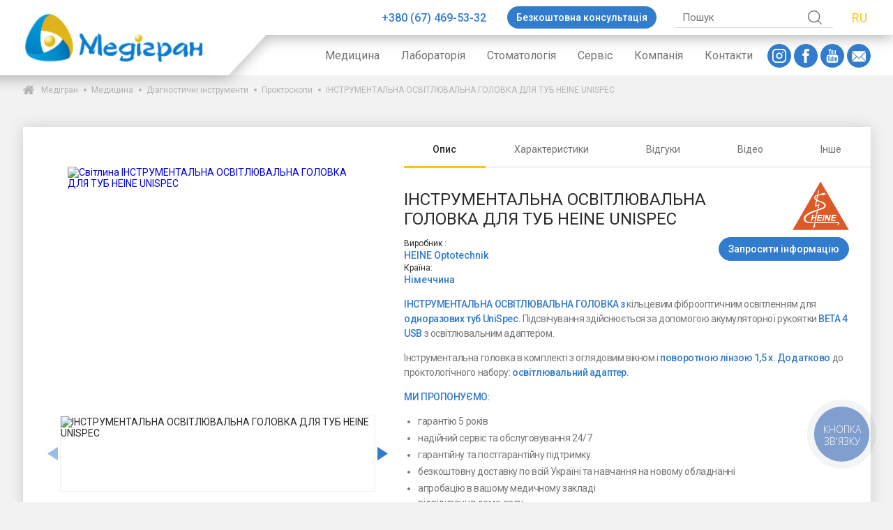

--- FILE ---
content_type: text/html; charset=UTF-8
request_url: https://medigran.com/product/instrument-head-for-heine-unispec-tubes
body_size: 44186
content:
<!doctype html>
<html
    lang="uk">
<head>

    <script>
        window.jsTranslate = {
            required_field: 'Обов&#039;язкове поле',
        }
    </script>
            <!-- Google Tag Manager -->
        <script>
            (function (w, d, s, l, i) {
                w[l] = w[l] || [];
                w[l].push({
                    'gtm.start':
                        new Date().getTime(), event: 'gtm.js'
                });
                var f = d.getElementsByTagName(s)[0],
                    j = d.createElement(s), dl = l != 'dataLayer' ? '&l=' + l : '';
                j.async = true;
                j.src =
                    'https://www.googletagmanager.com/gtm.js?id=' + i + dl;
                f.parentNode.insertBefore(j, f);
            })(window, document, 'script', 'dataLayer', 'GTM-WBMSK9D');
        </script>
        <!-- End Google Tag Manager →
    !-- Google Tag Manager (noscript) -->
        <noscript>
            <iframe src="https://www.googletagmanager.com/ns.html?id=GTM-WBMSK9D"
                    height="0" width="0" style="display:none;visibility:hidden"></iframe>
        </noscript>
        <!-- End Google Tag Manager (noscript) -->
    
    
    <meta charset="UTF-8">
    <meta name="viewport"
          content="width=device-width, initial-scale=1.0, maximum-scale=5.0, minimum-scale=1.0">
    <meta http-equiv="X-UA-Compatible" content="ie=edge">

    <link rel="apple-touch-icon" href="/images/favicon.ico">
    <link rel="icon" type="image/x-icon" href="/images/favicon.ico">
    <link rel="icon" type="image/x-icon" href="/images/favicon.ico">
    <link rel="shortcut icon" type="image/x-icon" href="/images/favicon.ico">

    
    <link rel="alternate" hreflang="ru" href="https://medigran.com/ru/product/instrument-head-for-heine-unispec-tubes"/>
    <link rel="alternate" hreflang="uk" href="https://medigran.com/product/instrument-head-for-heine-unispec-tubes"/>
    <link rel="alternate" hreflang="en" href="https://medigran.com/en/product/instrument-head-for-heine-unispec-tubes"/>
    <link rel="alternate" hreflang="x-default"
          href="https://medigran.com/product/instrument-head-for-heine-unispec-tubes"/>


                        <link rel="canonical" href="https://medigran.com/product/instrument-head-for-heine-unispec-tubes">
            

    <title>    Інструментальна освітлювальна головка для туб HEINE UniSpec купити в Україні
</title>
    <meta name="description" content="    Замовляйте Інструментальна освітлювальна головка для туб HEINE UniSpec. Широкий вибір проктоскопів від Медігран. Швидка Доставка по Україні. Гарантія та сервіс. Діє система знижок.
"/>

    
    <style>
        .about{background:var(--white-color);box-shadow:0 0 20px rgba(0,0,0,0.15);padding:20px}@media (max-width: 1279px){.about{padding:10px}}.about__main-img{width:100%;height:auto;display:block;margin-bottom:30px}.about__quote{display:grid;grid-template-columns:250px 1fr;align-items:center}@media (max-width: 1279px){.about__quote{grid-template-columns:1fr}}.about__quote-item{background:var(--white-color);box-shadow:0 0 20px rgba(0,0,0,0.15);padding:10px 20px;position:relative;width:fit-content;padding-left:30px}@media (max-width: 1279px){.about__quote-item{margin-left:20px;margin-top:20px}}.about__quote-item-icon{width:44px;height:35px;position:absolute;left:-20px;top:-12px;fill:var(--natural-color)}.about__quote-item-text{font-size:16px;font-weight:700;font-style:italic;margin-bottom:5px;color:var(--main-dark-color)}.about__quote-item-author{font-style:italic}.about__mission{display:grid;grid-template-columns:140px 1fr;padding-top:21px;align-items:center}@media (max-width: 1279px){.about__mission{grid-template-columns:1fr;grid-gap:15px}}.about__mission-img-wrapper{display:flex;flex-direction:column;justify-content:center;align-items:center}.about__mission-desc{font-size:15px}.about__mission-desc-bold{display:inline;color:var(--main-dark-color);font-weight:700}.about__advantages{display:grid;grid-template-columns:1fr 1fr 1fr;grid-gap:31px;padding:52px 20px}@media (max-width: 1279px){.about__advantages{grid-template-columns:1fr;grid-gap:15px;padding:30px 0}}.about__advantage{background:var(--white-color);box-shadow:0 0 20px rgba(0,0,0,0.15);padding:20px;display:grid;grid-template-columns:62px 1fr;align-items:center;grid-gap:10px}.about__advantage-img{width:100%;height:auto;display:block}.about__advantage-desc-number{color:var(--natural-color);font-weight:700;font-size:48px;line-height:40px}.about__advantage-desc-text{padding-left:5px}.about__values{padding-top:45px}.about__values-title{font-size:20px;font-weight:500;text-align:center;position:relative;padding-bottom:54px}.about__values-title:after{content:'';position:absolute;display:block;width:147px;height:2px;left:50%;transform:translateX(-50%);background:var(--main-dark-color);bottom:32px}.about__values-items{display:grid;padding:0 18px;grid-template-columns:1fr 1fr;grid-gap:28px}@media (max-width: 1279px){.about__values-items{grid-template-columns:1fr;grid-gap:15px}}.about__values-item{position:relative;height:fit-content}.about__values-item:nth-of-type(even){padding-top:22px}.about__values-item-img{width:100%;height:319px;object-fit:cover}.about__values-item-desc{position:absolute;bottom:0;background:var(--white-color);left:50%;transform:translateX(-50%);width:calc(100% - 155px);display:grid;grid-template-columns:54px 1fr;padding:10px 17px;align-items:center}@media (max-width: 1279px){.about__values-item-desc{width:100%}}.about__values-item-desc-letter{position:absolute;right:14px;top:-54px;font-size:79px;color:var(--main-dark-color);font-weight:700}.about__values-item-desc-number{font-size:40px;font-weight:700;text-shadow:0 0 1px #467bc9, 0 0 2px #467bc9;color:var(--white-color)}.about__values-item-desc-text-title{font-size:18px}.about__values-item-desc-text-title:first-letter{color:var(--main-dark-color)}.about__values-item-desc-text-item{font-size:12px}.about__you-get{padding-top:65px}.about__you-get-title{margin-left:auto;margin-right:auto;margin-bottom:20px}@media (max-width: 1279px){.about__you-get-title{font-size:26px !important}}.about__you-get-title-icon{margin-left:auto;margin-right:auto;display:block;width:40px;height:auto;margin-bottom:24px}.about__you-get-items{display:grid;grid-template-columns:1fr 1fr 1fr 1fr;grid-gap:30px;padding:0 19px}@media (max-width: 1279px){.about__you-get-items{grid-template-columns:1fr;grid-gap:15px;padding:0}}.about__you-get-item{background:var(--white-color);box-shadow:0 0 20px rgba(0,0,0,0.15);padding:14px 20px}.about__you-get-item-icon{width:36px;display:block;margin-left:auto;margin-right:auto}.about__you-get-item-text{text-align:center;line-height:26px}.about__you-get-result{padding:72px 222px;text-align:center;font-size:19px}@media (max-width: 1279px){.about__you-get-result{padding:40px 0px}}.about__you-get-result-bold{display:inline;color:var(--main-dark-color);font-weight:500}

.article{line-height:21px;font-size:14px;letter-spacing:-.03em;color:var(--gray-extra-dark-color);text-align:left}.article strong,.article h2{font-size:14px;font-weight:500;line-height:21px;color:var(--main-dark-color);margin-bottom:14px}.article p{margin-bottom:14px;min-height:1em}.article ol,.article ul{padding-left:20px;line-height:21px;font-size:14px;letter-spacing:-.03em;color:var(--gray-extra-dark-color);margin-bottom:14px}.article li{margin-bottom:3px}.article b{color:#777777}.article a,.article a:visited{color:var(--main-dark-color);display:inline}.article img{width:100%;display:block;height:auto;max-width:max-content;margin-bottom:5px}.article img.left{width:50%;margin-right:5px;float:left}.article img.right{width:50%;margin-left:5px;float:right}.article table{width:100%;margin-bottom:14px;color:#777;font-size:14px}.article table p{margin-bottom:0;color:#777;font-size:14px}.article table,.article th,.article td{border:1px solid;border-collapse:collapse}.article td{padding:2px}

.glightbox-container{width:100%;height:100%;position:fixed;top:0;left:0;z-index:999999!important;overflow:hidden;-ms-touch-action:none;touch-action:none;-webkit-text-size-adjust:100%;-moz-text-size-adjust:100%;-ms-text-size-adjust:100%;text-size-adjust:100%;-webkit-backface-visibility:hidden;backface-visibility:hidden;outline:0}.glightbox-container.inactive{display:none}.glightbox-container .gcontainer{position:relative;width:100%;height:100%;z-index:9999;overflow:hidden}.glightbox-container .gslider{-webkit-transition:-webkit-transform .4s ease;transition:-webkit-transform .4s ease;transition:transform .4s ease;transition:transform .4s ease,-webkit-transform .4s ease;height:100%;left:0;top:0;width:100%;position:relative;overflow:hidden;display:-webkit-box!important;display:-ms-flexbox!important;display:flex!important;-webkit-box-pack:center;-ms-flex-pack:center;justify-content:center;-webkit-box-align:center;-ms-flex-align:center;align-items:center;-webkit-transform:translate3d(0,0,0);transform:translate3d(0,0,0)}.glightbox-container .gslide{width:100%;position:absolute;-webkit-user-select:none;-moz-user-select:none;-ms-user-select:none;user-select:none;display:-webkit-box;display:-ms-flexbox;display:flex;-webkit-box-align:center;-ms-flex-align:center;align-items:center;-webkit-box-pack:center;-ms-flex-pack:center;justify-content:center;opacity:0}.glightbox-container .gslide.current{opacity:1;z-index:99999;position:relative}.glightbox-container .gslide.prev{opacity:1;z-index:9999}.glightbox-container .gslide-inner-content{width:100%}.glightbox-container .ginner-container{position:relative;width:100%;display:-webkit-box;display:-ms-flexbox;display:flex;-webkit-box-pack:center;-ms-flex-pack:center;justify-content:center;-webkit-box-orient:vertical;-webkit-box-direction:normal;-ms-flex-direction:column;flex-direction:column;max-width:100%;margin:auto;height:100vh}.glightbox-container .ginner-container.gvideo-container{width:100%}.glightbox-container .ginner-container.desc-bottom,.glightbox-container .ginner-container.desc-top{-webkit-box-orient:vertical;-webkit-box-direction:normal;-ms-flex-direction:column;flex-direction:column}.glightbox-container .ginner-container.desc-left,.glightbox-container .ginner-container.desc-right{max-width:100%!important}.gslide iframe,.gslide video{outline:0!important;border:none;min-height:165px;-webkit-overflow-scrolling:touch;-ms-touch-action:auto;touch-action:auto}.gslide:not(.current){pointer-events:none}.gslide-image{-webkit-box-align:center;-ms-flex-align:center;align-items:center}.gslide-image img{max-height:100vh;display:block;padding:0;float:none;outline:0;border:none;-webkit-user-select:none;-moz-user-select:none;-ms-user-select:none;user-select:none;max-width:100vw;width:auto;height:auto;-o-object-fit:cover;object-fit:cover;-ms-touch-action:none;touch-action:none;margin:auto;min-width:200px}.desc-bottom .gslide-image img,.desc-top .gslide-image img{width:auto}.desc-left .gslide-image img,.desc-right .gslide-image img{width:auto;max-width:100%}.gslide-image img.zoomable{position:relative}.gslide-image img.dragging{cursor:-webkit-grabbing!important;cursor:grabbing!important;-webkit-transition:none;transition:none}.gslide-video{position:relative;max-width:100vh;width:100%!important}.gslide-video .plyr__poster-enabled.plyr--loading .plyr__poster{display:none}.gslide-video .gvideo-wrapper{width:100%;margin:auto}.gslide-video::before{content:'';position:absolute;width:100%;height:100%;background:rgba(255,0,0,.34);display:none}.gslide-video.playing::before{display:none}.gslide-video.fullscreen{max-width:100%!important;min-width:100%;height:75vh}.gslide-video.fullscreen video{max-width:100%!important;width:100%!important}.gslide-inline{background:#fff;text-align:left;max-height:calc(100vh - 40px);overflow:auto;max-width:100%;margin:auto}.gslide-inline .ginlined-content{padding:20px;width:100%}.gslide-inline .dragging{cursor:-webkit-grabbing!important;cursor:grabbing!important;-webkit-transition:none;transition:none}.ginlined-content{overflow:auto;display:block!important;opacity:1}.gslide-external{display:-webkit-box;display:-ms-flexbox;display:flex;width:100%;min-width:100%;background:#fff;padding:0;overflow:auto;max-height:75vh;height:100%}.gslide-media{display:-webkit-box;display:-ms-flexbox;display:flex;width:auto}.zoomed .gslide-media{-webkit-box-shadow:none!important;box-shadow:none!important}.desc-bottom .gslide-media,.desc-top .gslide-media{margin:0 auto;-webkit-box-orient:vertical;-webkit-box-direction:normal;-ms-flex-direction:column;flex-direction:column}.gslide-description{position:relative;-webkit-box-flex:1;-ms-flex:1 0 100%;flex:1 0 100%}.gslide-description.description-left,.gslide-description.description-right{max-width:100%}.gslide-description.description-bottom,.gslide-description.description-top{margin:0 auto;width:100%}.gslide-description p{margin-bottom:12px}.gslide-description p:last-child{margin-bottom:0}.zoomed .gslide-description{display:none}.glightbox-button-hidden{display:none}.glightbox-mobile .glightbox-container .gslide-description{height:auto!important;width:100%;position:absolute;bottom:0;padding:19px 11px;max-width:100vw!important;-webkit-box-ordinal-group:3!important;-ms-flex-order:2!important;order:2!important;max-height:78vh;overflow:auto!important;background:-webkit-gradient(linear,left top,left bottom,from(rgba(0,0,0,0)),to(rgba(0,0,0,.75)));background:linear-gradient(to bottom,rgba(0,0,0,0) 0,rgba(0,0,0,.75) 100%);-webkit-transition:opacity .3s linear;transition:opacity .3s linear;padding-bottom:50px}.glightbox-mobile .glightbox-container .gslide-title{color:#fff;font-size:1em}.glightbox-mobile .glightbox-container .gslide-desc{color:#a1a1a1}.glightbox-mobile .glightbox-container .gslide-desc a{color:#fff;font-weight:700}.glightbox-mobile .glightbox-container .gslide-desc *{color:inherit}.glightbox-mobile .glightbox-container .gslide-desc .desc-more{color:#fff;opacity:.4}.gdesc-open .gslide-media{-webkit-transition:opacity .5s ease;transition:opacity .5s ease;opacity:.4}.gdesc-open .gdesc-inner{padding-bottom:30px}.gdesc-closed .gslide-media{-webkit-transition:opacity .5s ease;transition:opacity .5s ease;opacity:1}.greset{-webkit-transition:all .3s ease;transition:all .3s ease}.gabsolute{position:absolute}.grelative{position:relative}.glightbox-desc{display:none!important}.glightbox-open{overflow:hidden}.gloader{height:25px;width:25px;-webkit-animation:lightboxLoader .8s infinite linear;animation:lightboxLoader .8s infinite linear;border:2px solid #fff;border-right-color:transparent;border-radius:50%;position:absolute;display:block;z-index:9999;left:0;right:0;margin:0 auto;top:47%}.goverlay{width:100%;height:calc(100vh + 1px);position:fixed;top:-1px;left:0;background:#000;will-change:opacity}.glightbox-mobile .goverlay{background:#000}.gclose,.gnext,.gprev{z-index:99999;cursor:pointer;width:26px;height:44px;border:none;display:-webkit-box;display:-ms-flexbox;display:flex;-webkit-box-pack:center;-ms-flex-pack:center;justify-content:center;-webkit-box-align:center;-ms-flex-align:center;align-items:center;-webkit-box-orient:vertical;-webkit-box-direction:normal;-ms-flex-direction:column;flex-direction:column}.gclose svg,.gnext svg,.gprev svg{display:block;width:25px;height:auto;margin:0;padding:0}.gclose.disabled,.gnext.disabled,.gprev.disabled{opacity:.1}.gclose .garrow,.gnext .garrow,.gprev .garrow{stroke:#fff}.gbtn.focused{outline:2px solid #0f3d81}iframe.wait-autoplay{opacity:0}.glightbox-closing .gclose,.glightbox-closing .gnext,.glightbox-closing .gprev{opacity:0!important}.glightbox-clean .gslide-description{background:#fff}.glightbox-clean .gdesc-inner{padding:22px 20px}.glightbox-clean .gslide-title{font-size:1em;font-weight:400;font-family:arial;color:#000;margin-bottom:19px;line-height:1.4em}.glightbox-clean .gslide-desc{font-size:.86em;margin-bottom:0;font-family:arial;line-height:1.4em}.glightbox-clean .gslide-video{background:#000}.glightbox-clean .gclose,.glightbox-clean .gnext,.glightbox-clean .gprev{background-color:rgba(0,0,0,.75);border-radius:4px}.glightbox-clean .gclose path,.glightbox-clean .gnext path,.glightbox-clean .gprev path{fill:#fff}.glightbox-clean .gprev{position:absolute;top:-100%;left:30px;width:40px;height:50px}.glightbox-clean .gnext{position:absolute;top:-100%;right:30px;width:40px;height:50px}.glightbox-clean .gclose{width:35px;height:35px;top:15px;right:10px;position:absolute}.glightbox-clean .gclose svg{width:18px;height:auto}.glightbox-clean .gclose:hover{opacity:1}.gfadeIn{-webkit-animation:gfadeIn .5s ease;animation:gfadeIn .5s ease}.gfadeOut{-webkit-animation:gfadeOut .5s ease;animation:gfadeOut .5s ease}.gslideOutLeft{-webkit-animation:gslideOutLeft .3s ease;animation:gslideOutLeft .3s ease}.gslideInLeft{-webkit-animation:gslideInLeft .3s ease;animation:gslideInLeft .3s ease}.gslideOutRight{-webkit-animation:gslideOutRight .3s ease;animation:gslideOutRight .3s ease}.gslideInRight{-webkit-animation:gslideInRight .3s ease;animation:gslideInRight .3s ease}.gzoomIn{-webkit-animation:gzoomIn .5s ease;animation:gzoomIn .5s ease}.gzoomOut{-webkit-animation:gzoomOut .5s ease;animation:gzoomOut .5s ease}@-webkit-keyframes lightboxLoader{0%{-webkit-transform:rotate(0);transform:rotate(0)}100%{-webkit-transform:rotate(360deg);transform:rotate(360deg)}}@keyframes lightboxLoader{0%{-webkit-transform:rotate(0);transform:rotate(0)}100%{-webkit-transform:rotate(360deg);transform:rotate(360deg)}}@-webkit-keyframes gfadeIn{from{opacity:0}to{opacity:1}}@keyframes gfadeIn{from{opacity:0}to{opacity:1}}@-webkit-keyframes gfadeOut{from{opacity:1}to{opacity:0}}@keyframes gfadeOut{from{opacity:1}to{opacity:0}}@-webkit-keyframes gslideInLeft{from{opacity:0;-webkit-transform:translate3d(-60%,0,0);transform:translate3d(-60%,0,0)}to{visibility:visible;-webkit-transform:translate3d(0,0,0);transform:translate3d(0,0,0);opacity:1}}@keyframes gslideInLeft{from{opacity:0;-webkit-transform:translate3d(-60%,0,0);transform:translate3d(-60%,0,0)}to{visibility:visible;-webkit-transform:translate3d(0,0,0);transform:translate3d(0,0,0);opacity:1}}@-webkit-keyframes gslideOutLeft{from{opacity:1;visibility:visible;-webkit-transform:translate3d(0,0,0);transform:translate3d(0,0,0)}to{-webkit-transform:translate3d(-60%,0,0);transform:translate3d(-60%,0,0);opacity:0;visibility:hidden}}@keyframes gslideOutLeft{from{opacity:1;visibility:visible;-webkit-transform:translate3d(0,0,0);transform:translate3d(0,0,0)}to{-webkit-transform:translate3d(-60%,0,0);transform:translate3d(-60%,0,0);opacity:0;visibility:hidden}}@-webkit-keyframes gslideInRight{from{opacity:0;visibility:visible;-webkit-transform:translate3d(60%,0,0);transform:translate3d(60%,0,0)}to{-webkit-transform:translate3d(0,0,0);transform:translate3d(0,0,0);opacity:1}}@keyframes gslideInRight{from{opacity:0;visibility:visible;-webkit-transform:translate3d(60%,0,0);transform:translate3d(60%,0,0)}to{-webkit-transform:translate3d(0,0,0);transform:translate3d(0,0,0);opacity:1}}@-webkit-keyframes gslideOutRight{from{opacity:1;visibility:visible;-webkit-transform:translate3d(0,0,0);transform:translate3d(0,0,0)}to{-webkit-transform:translate3d(60%,0,0);transform:translate3d(60%,0,0);opacity:0}}@keyframes gslideOutRight{from{opacity:1;visibility:visible;-webkit-transform:translate3d(0,0,0);transform:translate3d(0,0,0)}to{-webkit-transform:translate3d(60%,0,0);transform:translate3d(60%,0,0);opacity:0}}@-webkit-keyframes gzoomIn{from{opacity:0;-webkit-transform:scale3d(.3,.3,.3);transform:scale3d(.3,.3,.3)}to{opacity:1}}@keyframes gzoomIn{from{opacity:0;-webkit-transform:scale3d(.3,.3,.3);transform:scale3d(.3,.3,.3)}to{opacity:1}}@-webkit-keyframes gzoomOut{from{opacity:1}50%{opacity:0;-webkit-transform:scale3d(.3,.3,.3);transform:scale3d(.3,.3,.3)}to{opacity:0}}@keyframes gzoomOut{from{opacity:1}50%{opacity:0;-webkit-transform:scale3d(.3,.3,.3);transform:scale3d(.3,.3,.3)}to{opacity:0}}@media (min-width:769px){.glightbox-container .ginner-container{width:auto;height:auto;-webkit-box-orient:horizontal;-webkit-box-direction:normal;-ms-flex-direction:row;flex-direction:row}.glightbox-container .ginner-container.desc-top .gslide-description{-webkit-box-ordinal-group:1;-ms-flex-order:0;order:0}.glightbox-container .ginner-container.desc-top .gslide-image,.glightbox-container .ginner-container.desc-top .gslide-image img{-webkit-box-ordinal-group:2;-ms-flex-order:1;order:1}.glightbox-container .ginner-container.desc-left .gslide-description{-webkit-box-ordinal-group:1;-ms-flex-order:0;order:0}.glightbox-container .ginner-container.desc-left .gslide-image{-webkit-box-ordinal-group:2;-ms-flex-order:1;order:1}.gslide-image img{max-height:97vh;max-width:100%}.gslide-image img.zoomable{cursor:-webkit-zoom-in;cursor:zoom-in}.zoomed .gslide-image img.zoomable{cursor:-webkit-grab;cursor:grab}.gslide-inline{max-height:95vh}.gslide-external{max-height:100vh}.gslide-description.description-left,.gslide-description.description-right{max-width:275px}.glightbox-open{height:auto}.goverlay{background:rgba(0,0,0,.92)}.glightbox-clean .gslide-media{-webkit-box-shadow:1px 2px 9px 0 rgba(0,0,0,.65);box-shadow:1px 2px 9px 0 rgba(0,0,0,.65)}.glightbox-clean .description-left .gdesc-inner,.glightbox-clean .description-right .gdesc-inner{position:absolute;height:100%;overflow-y:auto}.glightbox-clean .gclose,.glightbox-clean .gnext,.glightbox-clean .gprev{background-color:rgba(0,0,0,.32)}.glightbox-clean .gclose:hover,.glightbox-clean .gnext:hover,.glightbox-clean .gprev:hover{background-color:rgba(0,0,0,.7)}.glightbox-clean .gprev{top:45%}.glightbox-clean .gnext{top:45%}}@media (min-width:992px){.glightbox-clean .gclose{opacity:.7;right:20px}}@media screen and (max-height:420px){.goverlay{background:#000}}
.tns-outer{padding:0 !important}.tns-outer [hidden]{display:none !important}.tns-outer [aria-controls],.tns-outer [data-action]{cursor:pointer}.tns-slider{-webkit-transition:all 0s;-moz-transition:all 0s;transition:all 0s}.tns-slider>.tns-item{-webkit-box-sizing:border-box;-moz-box-sizing:border-box;box-sizing:border-box}.tns-horizontal.tns-subpixel{white-space:nowrap}.tns-horizontal.tns-subpixel>.tns-item{display:inline-block;vertical-align:top;white-space:normal}.tns-horizontal.tns-no-subpixel:after{content:'';display:table;clear:both}.tns-horizontal.tns-no-subpixel>.tns-item{float:left}.tns-horizontal.tns-carousel.tns-no-subpixel>.tns-item{margin-right:-100%}.tns-no-calc{position:relative;left:0}.tns-gallery{position:relative;left:0;min-height:1px}.tns-gallery>.tns-item{position:absolute;left:-100%;-webkit-transition:transform 0s, opacity 0s;-moz-transition:transform 0s, opacity 0s;transition:transform 0s, opacity 0s}.tns-gallery>.tns-slide-active{position:relative;left:auto !important}.tns-gallery>.tns-moving{-webkit-transition:all 0.25s;-moz-transition:all 0.25s;transition:all 0.25s}.tns-autowidth{display:inline-block}.tns-lazy-img{-webkit-transition:opacity 0.6s;-moz-transition:opacity 0.6s;transition:opacity 0.6s;opacity:0.6}.tns-lazy-img.tns-complete{opacity:1}.tns-ah{-webkit-transition:height 0s;-moz-transition:height 0s;transition:height 0s}.tns-ovh{overflow:hidden}.tns-visually-hidden{position:absolute;left:-10000em}.tns-transparent{opacity:0;visibility:hidden}.tns-fadeIn{opacity:1;filter:alpha(opacity=100);z-index:0}.tns-normal,.tns-fadeOut{opacity:0;filter:alpha(opacity=0);z-index:-1}.tns-vpfix{white-space:nowrap}.tns-vpfix>div,.tns-vpfix>li{display:inline-block}.tns-t-subp2{margin:0 auto;width:310px;position:relative;height:10px;overflow:hidden}.tns-t-ct{width:2333.3333333%;width:-webkit-calc(100% * 70 / 3);width:-moz-calc(100% * 70 / 3);width:calc(100% * 70 / 3);position:absolute;right:0}.tns-t-ct:after{content:'';display:table;clear:both}.tns-t-ct>div{width:1.4285714%;width:-webkit-calc(100% / 70);width:-moz-calc(100% / 70);width:calc(100% / 70);height:10px;float:left}

/*# sourceMappingURL=sourcemaps/tiny-slider.css.map */

:root{--white-color: #fff;--black-color: #2b2b2b;--gray-color: #727272;--gray-light-color: #dddddd;--gray-dark-color: #b3b3b3;--gray-extra-light-color: #f6f6f6;--gray-extra-dark-color: #777777;--main-color: rgba(80, 152, 231, 1);--main-dark-color: rgba(50, 124, 205, 1);--natural-color: rgba(250, 196, 21, 1);--default-transition: all .3s ease-in}*,*:before,*:after{box-sizing:border-box;transition:none;-webkit-tap-highlight-color:transparent;font-family:'Roboto', sans-serif;-webkit-font-smoothing:subpixel-antialiased}*{margin:0;padding:0}html{overflow-x:hidden;overflow-y:scroll}body{font-size:14px;-webkit-font-smoothing:antialiased;-moz-osx-font-smoothing:grayscale;text-shadow:none;margin:0;background:#F2F2F2;color:var(--black-color);padding-top:108px;min-height:100vh;display:flex;flex-direction:column}@media (max-width: 1279px){body{padding-top:53px}}a{text-decoration:none;display:block}button,input,textarea{border:none;background:none;display:block}button:active,input:active,textarea:active,button:focus,input:focus,textarea:focus{outline:none}



.breadcrumbs{display:flex;flex-direction:row;justify-content:flex-start;align-items:flex-start;flex-wrap:wrap;margin:14px 0;flex-direction:row-reverse;justify-content:flex-end}@media (max-width: 1279px){.breadcrumbs{flex-direction:row;justify-content:flex-start}.breadcrumbs *:nth-last-child(1){order:1}.breadcrumbs *:nth-last-child(2){order:2}.breadcrumbs *:nth-last-child(3){order:3}.breadcrumbs *:nth-last-child(4){order:4}.breadcrumbs *:nth-last-child(5){order:5}}.breadcrumbs__icon{width:16px;height:14px;fill:var(--gray-dark-color);margin-right:10px}@media (max-width: 1279px){.breadcrumbs__icon{height:12px}}.breadcrumbs__text{color:var(--gray-dark-color);margin-right:19px;font-size:12px;text-decoration:none;outline:none}@media (max-width: 1279px){.breadcrumbs__text{margin-bottom:5px}}.breadcrumbs__text--link{position:relative}.breadcrumbs__text--link:hover{color:var(--main-color)}.breadcrumbs__text--link:before{content:'';position:absolute;display:block;right:-12px;top:50%;transform:translateY(-50%);border-radius:50%;background-color:var(--gray-dark-color);width:4px;height:4px}

.button{display:flex;flex-direction:row;justify-content:center;align-items:center;width:fit-content;color:var(--white-color);border-radius:6px;background:var(--natural-color);padding:15px 47px;font-size:18px;font-weight:700;cursor:pointer}.button:hover{filter:brightness(108%)}

.callback{padding-top:100px;position:relative;overflow:hidden}@media (max-width: 1279px){.callback{padding-top:150px}}.callback__form{background:var(--main-dark-color);position:relative;z-index:2;padding:20px 36px;padding-right:250px}@media (max-width: 1279px){.callback__form{padding:20px}}.callback__form-element{background:var(--main-dark-color);padding:15px 36px;width:fit-content;position:absolute;top:0;left:0;transform:translateY(-100%);z-index:1;color:var(--white-color);font-size:20px;font-weight:700}@media (max-width: 1279px){.callback__form-element{max-width:60%;padding:10px 20px;font-size:18px;font-weight:700}}.callback__form-element:after{content:'';position:absolute;display:block;right:0;top:0;width:48px;height:86px;transform-origin:right top;transform:rotate(-43deg);background:var(--main-dark-color)}.callback__form-title{color:var(--white-color);position:relative;z-index:2}.callback__form-subtitle{color:var(--white-color);position:relative;z-index:2;font-size:12px}.callback__form-fields{display:grid;grid-template-columns:repeat(3, 1fr) 250px;grid-gap:15px;position:relative;z-index:2}@media (max-width: 1279px){.callback__form-fields{grid-template-columns:1fr;grid-gap:15px}}.callback__input{color:var(--white-color) !important;border-bottom:1px solid var(--white-color) !important}.callback__input::-webkit-input-placeholder{color:var(--white-color)}.callback__input::-moz-placeholder{color:var(--white-color)}.callback__input:-moz-placeholder{color:var(--white-color)}.callback__input:-ms-input-placeholder{color:var(--white-color)}.callback__form-field-button{height:36px !important;font-size:16px !important;font-weight:300 !important}@media (max-width: 1279px){.callback__form-field-button{width:100%}}.callback__img{position:absolute;right:50px;height:100%;width:150px;object-fit:contain;object-position:right bottom;bottom:0;z-index:3}@media (max-width: 1279px){.callback__img{right:0;height:150px;width:150px;bottom:auto;top:0}}

.catalog{padding-top:16px}.catalog--search{padding:80px 0;text-align:center;background:var(--white-color);box-shadow:0 0 20px rgba(0,0,0,0.15);margin-top:40px}.catalog__header{display:flex;flex-direction:row;justify-content:center;align-items:center;justify-content:space-between;margin-bottom:10px}@media (max-width: 1279px){.catalog__header{display:flex;flex-direction:column;justify-content:flex-start;align-items:flex-start}}.catalog__title{display:grid;grid-template-columns:16px 1fr;grid-gap:10px;align-items:center}@media (max-width: 1279px){.catalog__title{margin-bottom:10px}}.catalog__title-icon{width:100%;height:22px;fill:var(--main-dark-color)}@media (max-width: 1279px){.catalog__title-icon{height:14px}}.catalog__title-text{font-size:25px;font-weight:700;text-transform:uppercase;color:var(--main-dark-color)}@media (max-width: 1279px){.catalog__title-text{font-size:16px}}.catalog__sort{width:206px}.catalog__sort-title{font-size:12px;margin-bottom:3px}.catalog__items{display:grid;grid-template-columns:repeat(3, 1fr);grid-gap:30px;margin-bottom:30px}.catalog__items--short{grid-template-columns:repeat(4, 1fr);position:relative}@media (max-width: 1279px){.catalog__items--short{grid-template-columns:repeat(1, 1fr);grid-gap:15px}}@media (max-width: 1279px){.catalog__items{grid-template-columns:repeat(1, 1fr);grid-gap:15px}}.catalog__header-search{margin:30px;color:var(--main-color);font-size:18px;font-weight:700}.catalog__header-search-title{display:inline;color:var(--gray-dark-color)}.catalog__header-search-value{display:inline}.catalog__empty-search{margin:30px;color:var(--main-color);font-size:18px;font-weight:700;text-align:center}.catalog__description{background:var(--white-color);padding:25px;box-shadow:0 0 20px rgba(0,0,0,0.15);line-height:1.25}.catalog__description h2,.catalog__description h3{margin-bottom:1em;color:var(--main-dark-color)}.catalog__description p,.catalog__description li{margin-bottom:.5em}.catalog__description ul,.catalog__description ol{margin-bottom:1em;padding-left:20px}

.categories{display:grid;grid-template-columns:1fr 1fr 1fr 1fr;grid-gap:30px;margin:30px 0}@media (max-width: 1279px){.categories{grid-template-columns:1fr;grid-gap:20px}}.categories__item{background:var(--white-color);box-shadow:0 0 20px rgba(0,0,0,0.15)}.categories__item-img{width:100%;height:240px;object-fit:cover;display:block}@media (max-width: 1279px){.categories__item-img{height:360px}}.categories__item-title{height:64px;padding:5px 15px;display:flex;flex-direction:row;justify-content:flex-start;align-items:flex-start;align-items:center;text-transform:uppercase;color:var(--gray-extra-dark-color);font-weight:500}.categories__item:hover .categories__item-title{color:var(--main-dark-color)}

.contact-page{background:var(--white-color);box-shadow:0 0 20px rgba(0,0,0,0.15);padding:24px 26px}.contact-page__map{margin:-24px -26px;width:calc(100% + 52px);margin-bottom:20px}.contact-page__item{display:grid;grid-template-columns:1fr 1fr;grid-gap:20px}@media (max-width: 1279px){.contact-page__item{grid-template-columns:1fr;grid-gap:20px}}.contact-page__contacts{display:grid;grid-template-columns:1fr 1fr;grid-gap:20px}@media (max-width: 1279px){.contact-page__contacts{grid-gap:10px}}.contact-page__contacts-item{display:flex;flex-direction:column;justify-content:flex-start;align-items:flex-start;align-items:center;text-align:center}.contact-page__contacts-item-img{width:38px;height:38px;display:block;object-fit:contain;margin-bottom:5px}.contact-page__contacts-item-title{color:var(--gray-extra-dark-color);margin-bottom:5px}.contact-page__form{display:grid;grid-template-columns:1fr 1fr;grid-gap:20px}@media (max-width: 1279px){.contact-page__form{grid-template-columns:1fr;grid-gap:10px}}.contact-page__form-item--message{grid-column-start:1;grid-column-end:3}@media (max-width: 1279px){.contact-page__form-item--message{grid-column-start:initial;grid-column-end:initial}}.contact-page__form-item-button{font-size:14px;width:100%}

.contacts__item{display:grid;grid-template-columns:30px 1fr;grid-gap:10px;margin-bottom:13px;align-items:center}.contacts__item-icon{width:100%;height:36px;fill:var(--natural-color)}.contacts__item-link{color:var(--black-color);font-weight:500;font-size:16px}.contacts--white .contacts__item-link{color:var(--white-color)}.contacts__item-link:hover{color:var(--natural-color)}

.custom-select{width:100%;height:36px;position:relative;background:var(--white-color);z-index:100;border-radius:0;border:1px solid;border-color:var(--white-color)}.form-check__error--show .custom-select{border-color:var(--error-color)}.custom-select:focus{outline:none}.custom-select select{width:100%;height:100%;position:absolute;left:0;top:0;z-index:102;opacity:0;display:none;font-size:16px}@media (max-width: 1279px){.custom-select select{display:block;position:static;opacity:1}}.custom-select--open{border-bottom-left-radius:0;border-bottom-right-radius:0;z-index:133}.custom-select__input{width:100%;height:100%;cursor:pointer;position:relative}@media (max-width: 1279px){.custom-select__input{display:none}}.custom-select__input-name{display:flex;font-size:14px;padding:0 12px;height:100%;-webkit-touch-callout:none;-webkit-user-select:none;-khtml-user-select:none;-moz-user-select:none;-ms-user-select:none;user-select:none;border-radius:6px;color:var(--black-color);width:100%;line-height:34px;overflow:hidden}.custom-select--selected .custom-select__input-name{background:var(--extra-light-main-color);color:var(--black-color)}.form--edit .custom-select__input-name{background:var(--white-color)}.custom-select__input-icon{position:absolute;width:10px;height:8px;right:10px;top:50%;transform:translateY(-50%)}.custom-select--open .custom-select__input-icon{transform:translateY(-50%) rotate(180deg)}.custom-select__input-icon:before,.custom-select__input-icon:after{display:block;content:'';position:absolute;width:72%;height:2px;background:var(--black-color);bottom:0}.custom-select:hover .custom-select__input-icon:before,.custom-select:hover .custom-select__input-icon:after{background:var(--black-color)}.custom-select__input-icon:before{left:50%;transform:rotate(-45deg);transform-origin:left bottom}.custom-select__input-icon:after{right:50%;transform:rotate(45deg);transform-origin:right bottom}.custom-select__list{position:absolute;left:-1px;top:100%;width:calc(100% + 2px);border:1px solid;background:inherit;border-color:inherit;border-top-color:transparent;transform:scaleY(0);visibility:hidden;opacity:0;transform-origin:top;max-height:200px;overflow:auto;overflow-y:scroll;overflow-x:hidden}.custom-select__list::-webkit-scrollbar-button{background-image:none;background-repeat:no-repeat;width:10px;height:0}.custom-select__list::-webkit-scrollbar-track{background:var(--light-natural-color);cursor:pointer}.custom-select__list::-webkit-scrollbar-thumb{background-color:var(--light-main-color);cursor:pointer}.custom-select__list::-webkit-scrollbar-thumb:hover{background-color:var(--main-color);cursor:pointer}.custom-select__list::-webkit-resizer{background-image:none;background-repeat:no-repeat;width:10px;height:0}.custom-select__list::-webkit-scrollbar{width:10px}.custom-select--open .custom-select__list{transform:scaleX(1);visibility:visible;opacity:1}.custom-select__item{padding:10px 12px;cursor:pointer;-webkit-touch-callout:none;-webkit-user-select:none;-khtml-user-select:none;-moz-user-select:none;-ms-user-select:none;user-select:none}.custom-select__item:focus,.custom-select__item:hover{background:var(--gray-extra-light-color);outline:none}.custom-select__item--selected{background:var(--gray-extra-light-color)}.custom-select__item--disabled{cursor:default;background:var(--light-natural-color)}.custom-select__item--disabled:hover{background:var(--light-natural-color)}

.dealers{background:var(--white-color);box-shadow:0 0 20px rgba(0,0,0,0.15);padding:24px 26px}.dealers__title{display:flex;flex-direction:row;justify-content:flex-start;align-items:flex-start;align-items:center;margin-bottom:20px}.dealers__title-icon{display:block;width:43px;height:43px;margin-right:3px;object-fit:contain}.dealers__title-text{font-weight:700;font-size:18px}.dealers__contacts{display:grid;grid-template-columns:1fr 1fr 1fr 1fr;grid-gap:15px;margin-bottom:20px}@media (max-width: 1279px){.dealers__contacts{grid-template-columns:1fr}}.dealers__contacts-item-title{color:var(--gray-extra-dark-color);margin-bottom:5px}.dealers__contacts-item-value{color:var(--black-color)}

.faq{background:var(--white-color);box-shadow:0 0 20px rgba(0,0,0,0.15);padding:40px 30px}@media (max-width: 1279px){.faq{padding:20px}}.faq__item{margin-bottom:15px}.faq__item-header{padding:20px;padding-left:30px;background:var(--gray-extra-light-color);position:relative;cursor:pointer;display:flex;flex-direction:row;justify-content:center;align-items:center;justify-content:space-between}@media (max-width: 1279px){.faq__item-header{padding:10px;padding-left:20px}}.faq__item-header-number{position:absolute;background:var(--natural-color);border-radius:50%;left:0;top:50%;transform:translate(-50%, -50%);width:30px;height:30px;display:flex;flex-direction:row;justify-content:center;align-items:center;color:var(--white-color);font-size:18px}@media (max-width: 1279px){.faq__item-header-number{font-size:16px;width:24px;height:24px}}.faq__item-header-text{font-weight:500;font-size:16px}@media (max-width: 1279px){.faq__item-header-text{font-size:14px}}.faq__item-header-icon{width:30px;height:30px;fill:var(--main-dark-color)}.faq__item-article{display:none;padding:20px 0}.faq__item--active .faq__item-article{display:block}

.footer{margin-top:auto;position:relative;overflow:hidden;width:100%}.footer:after{content:'';position:absolute;display:block;width:100%;background:var(--gray-light-color);left:0;top:127px;height:100%;z-index:-1}.footer__form{background:var(--white-color);display:grid;grid-template-columns:312px repeat(3, 1fr) min-content;padding:20px 50px 22px;grid-gap:18px;margin-top:30px}@media (max-width: 1279px){.footer__form{grid-template-columns:1fr;padding:17px 22px 22px;grid-gap:11px}}.footer__form-title{font-size:22px}@media (max-width: 1279px){.footer__form-title{font-size:16px}}.footer__form-input{border:1px solid var(--gray-light-color);border-radius:5px;padding-left:20px;font-size:16px;font-weight:400;height:100%;width:100%}@media (max-width: 1279px){.footer__form-input{height:40px}}.footer__form-input:hover,.footer__form-input:focus{border-color:var(--main-color)}@media (max-width: 1279px){.footer__form-button{height:40px;width:100%}}.footer__social{background:var(--white-color);display:flex;flex-direction:row;justify-content:flex-start;align-items:flex-start;padding:9px 51px 14px;position:relative;overflow:hidden}@media (max-width: 1279px){.footer__social{padding:9px 22px 14px}}.footer__social-item{width:150px}.footer__social-skew-element{position:absolute;left:327px;top:0;width:100%;background:var(--main-dark-color);height:100%;transform:skewX(-46deg)}@media (max-width: 1279px){.footer__social-skew-element{left:185px}}.footer__menu{background:var(--main-dark-color);display:grid;grid-template-columns:repeat(4, 1fr);grid-gap:30px;padding:0 53px 3px}@media (max-width: 1279px){.footer__menu{grid-template-columns:1fr;padding:15px 22px 15px}}.footer__menu-item:nth-last-of-type(1){grid-column-start:2;grid-column-end:3}@media (max-width: 1279px){.footer__menu-item:nth-last-of-type(1){grid-column-start:initial;grid-column-end:initial}}@media (max-width: 1279px){.footer__menu-item--contacts{order:-1}}.footer__menu-item-inner{margin-bottom:30px;font-weight:500}.footer__menu-item-header{border-bottom:2px solid var(--white-color);color:var(--white-color);font-size:16px;text-transform:uppercase;min-height:39px;padding-bottom:18px;margin-bottom:19px}.footer__menu-item-header--contacts{border-color:var(--natural-color);margin-top:-35px}.footer__menu-item-link{color:var(--white-color);font-size:12px;margin-bottom:8px;line-height:16px;font-weight:500}.footer__menu-item-link:hover{text-decoration:underline}.footer__links{margin-top:21px;margin-bottom:16px}.footer__links-items{display:flex;flex-direction:row;justify-content:center;align-items:center}@media (max-width: 1279px){.footer__links-items{flex-wrap:wrap}}.footer__links-item{padding:0 13px;color:var(--main-dark-color);cursor:pointer;position:relative}.footer__links-item:after{content:'';position:absolute;display:block;width:1px;height:100%;right:0;top:0;background:var(--gray-dark-color)}.footer__links-item--no-separate:after{display:none}@media (max-width: 1279px){.footer__links-item{margin:3px 13px}}.footer__dev{display:flex;flex-direction:row;justify-content:center;align-items:center;margin-bottom:10px;padding-bottom:39px}.footer__dev-text{color:var(--black-color)}.footer__dev-link{color:var(--main-dark-color);margin-left:5px}

.form-check{position:relative}.form-check--disabled:after{content:'';position:absolute;display:block;width:100%;height:100%;top:0;left:0;background:transparent;z-index:100}.form-check__field{position:relative}.form-check__field--error{border:1px solid #ff0000}.form-check__error{cursor:text;font-size:12px;position:absolute;top:-6px;left:11px;padding:0 10px;background:var(--white-color);color:#f00;height:auto;transition:transform 0.2s, opacity 0s;transform-origin:left bottom;white-space:nowrap;opacity:0;visibility:hidden;pointer-events:none}.modal__item-form-field .form-check__error,.order-departure__form-field .form-check__error,.online-consultations__form-field .form-check__error{font-size:10px;left:0;padding:0;background:none}.form-check__error--show .form-check__error{opacity:1;visibility:visible}.form-check__error--show.form-check__field--focus .form-check__error{opacity:0;visibility:hidden}

.gslide-description{background:none !important}.gdesc-inner{padding:0 !important}.gslide-title{margin-bottom:0 !important;margin-top:5px !important;font-size:16px !important;color:var(--white-color) !important}

.guarantees-rules{background:var(--white-color);box-shadow:0 0 20px rgba(0,0,0,0.15)}.guarantees-rules__img{width:100%;height:auto;display:block}.guarantees-rules__items{padding-top:44px}.guarantees-rules__items-title{margin-left:auto;margin-right:auto;margin-bottom:50px}.guarantees-rules__items-list{display:grid;grid-template-columns:1fr 1fr 1fr;padding:0 45px;grid-gap:28px}@media (max-width: 1279px){.guarantees-rules__items-list{grid-template-columns:1fr;padding:0 15px}}.guarantees-rules__items-list-item{display:grid;grid-template-columns:70px 1fr;grid-gap:8px}@media (max-width: 1279px){.guarantees-rules__items-list-item{align-items:center}}.guarantees-rules__items-list-item-img{width:100%;height:auto;display:block}.guarantees-rules__items-list-item-desc-title{font-weight:700;margin-bottom:5px}.guarantees-rules__warnings{margin-top:66px}.guarantees-rules__warnings-title{margin-left:auto;margin-right:auto}.guarantees-rules__warnings-list{padding:50px 40px}.guarantees-rules__warnings-list-item{display:grid;grid-template-columns:35px 1fr;align-items:center;grid-gap:15px;margin-bottom:7px}.guarantees-rules__warnings-list-item-number{width:35px;height:35px;background:var(--natural-color);border-radius:50%;display:flex;flex-direction:row;justify-content:center;align-items:center;color:var(--white-color);font-weight:700;font-size:16px}

.header{position:fixed;left:0;top:0;width:100%;background:var(--white-color);z-index:102}.header__mobile-panel{display:none}@media (max-width: 1279px){.header__mobile-panel{position:absolute;width:100%;left:0;top:0;height:53px;z-index:10;display:grid;background:var(--white-color);padding:4px 14px;grid-template-columns:min-content 1fr min-content;align-items:center}}.header__mobile-panel-logo{display:block}.header__mobile-panel-logo-img{width:120px;height:43px;display:block}.header__mobile-panel-phone{margin-left:auto;margin-right:auto;color:var(--main-color);font-size:16px;font-weight:500}.header__mobile-panel-button{width:34px;height:22px;cursor:pointer;fill:var(--main-color)}.header__shadow{position:absolute;z-index:1;left:0;top:0;width:100%;height:100%;filter:drop-shadow(0px 4px 10px rgba(114,114,114,0.52))}@media (max-width: 1279px){.header__shadow{height:100vh;background:rgba(0,0,0,0.8);filter:none;transition:var(--default-transition);visibility:hidden;opacity:0;z-index:10}.header--active .header__shadow{opacity:1;visibility:visible}}.header__shadow-element{position:absolute;background:var(--white-color);width:100%;height:50px;left:0;top:0}@media (max-width: 1279px){.header__shadow-element{display:none}}.header__shadow-element-skew{position:absolute;background:var(--white-color);transform:skewY(0) skewX(-43deg);width:2000px;height:100%;right:calc(((100vw - 1215px) / 2) + 870px);top:0}@media (max-width: 1279px){.header__shadow-element-skew{display:none}}.header__block{padding-top:10px;display:grid;grid-template-columns:1fr 2fr 125px 32px 70px 32px;grid-template-rows:30px 57px;grid-template-areas:'logo contacts search search search languages' 'logo menu menu social social social';grid-gap:11px 7px;z-index:2;position:relative}@media (max-width: 1279px){.header__block{transition:var(--default-transition);position:fixed;left:0;width:80% !important;height:100vh;background:var(--white-color);grid-template-columns:1fr 24px;grid-template-rows:repeat(4, min-content);grid-template-areas:'logo languages' 'search search' 'menu menu'  'mobile-contact mobile-contact' 'social social';padding:14px;padding-top:23px;box-shadow:0 0 25px rgba(0,0,0,0.66);overflow-y:auto;visibility:hidden;transform:translateX(-100%);z-index:11}.header--active .header__block{transform:translateX(0);visibility:visible}}.header__logo{grid-area:logo;width:100%;height:auto;display:block}.header__logo-img{display:block;width:271px;height:94%;object-fit:contain;object-position:left top}@media (max-width: 1279px){.header__logo-img{width:170px;height:56px}}.header__contacts{grid-area:contacts;display:flex;flex-direction:row;justify-content:center;align-items:center;justify-content:flex-end;padding-right:20px}@media (max-width: 1279px){.header__contacts{display:none}}.header__contacts-phone{margin-right:30px;color:var(--main-dark-color);font-weight:500;font-size:16px}.header__contacts-phone:hover{color:var(--main-color)}.header__contacts-modal{background:var(--main-dark-color);color:var(--white-color);cursor:pointer;padding:8px 13px;border-radius:50px;font-weight:500}.header__contacts-modal:hover{background:var(--main-color)}.header__search{grid-area:search;padding-right:15px;display:grid;position:relative}@media (max-width: 1279px){.header__search{padding-right:0;margin-top:24px;height:31px}}.header__search-input{border:none;border-bottom:1px solid var(--gray-light-color);padding-left:10px;font-size:15px}.header__search-input:hover,.header__search-input:focus{border-color:var(--main-dark-color)}.header__search-button{position:absolute;right:26px;top:0;width:30px;height:100%;fill:var(--gray-color);cursor:pointer}.header__search-button:hover{fill:var(--main-dark-color)}@media (max-width: 1279px){.header__search-button{right:-6px;width:42px}}.header__languages{grid-area:languages;position:relative}.header__languages-button{width:100%;height:100%;display:flex;flex-direction:row;justify-content:center;align-items:center;font-size:18px;color:var(--natural-color);cursor:pointer}@media (max-width: 1279px){.header__languages-button{padding-top:15px}}.header__languages-list{position:absolute;left:50%;transform:translateX(-50%);top:100%;background-color:var(--white-color);border-radius:5px;box-shadow:0 1px 16px 0 rgba(0,0,0,0.14);color:var(--main-color);display:none}.header__languages-list--active{display:block}.header__languages-list-item{color:var(--main-color);padding:3px 7px;font-size:18px}.header__languages-list-item:hover{color:var(--natural-color)}.header__menu{grid-area:menu;display:flex;flex-direction:row;justify-content:center;align-items:center;justify-content:flex-end;padding-right:14px;height:100%}@media (max-width: 1279px){.header__menu{display:flex;flex-direction:column;justify-content:flex-start;align-items:flex-start;width:100%;padding-right:0;margin-top:13px;height:auto}}.header__menu-item{margin-left:31px;height:100%;display:flex;flex-direction:row;justify-content:center;align-items:center;position:relative}@media (max-width: 1279px){.header__menu-item{margin-left:0;border-bottom:1px solid var(--gray-light-color);width:100%;display:block;height:min-content}}.header__menu-item-link{display:flex;flex-direction:row;justify-content:center;align-items:center;font-size:16px;color:var(--gray-color);height:100%}.header__menu-item-link:hover{color:var(--main-dark-color)}@media (max-width: 1279px){.header__menu-item-link{width:100%;padding:11px 0;justify-content:flex-start;position:relative;height:auto;color:var(--main-color)}}.header__menu-item-link-arrow{display:none}@media (max-width: 1279px){.header__menu-item-link-arrow{display:block;margin-left:auto;width:28px;height:100%;position:absolute;right:-5px;top:0;fill:var(--main-color)}}.header__menu-item-inner{position:absolute;top:100%;left:50%;transform:translateX(-50%);background:var(--white-color);min-width:228px;padding:0 18px;box-shadow:0 0.8em 25px 0 rgba(0,0,0,0.19);display:none}.header__menu-item:hover .header__menu-item-inner,.header__menu-item-inner:hover{display:block}@media (max-width: 1279px){.header__menu-item-inner{position:static;transform:none;box-shadow:none;padding:10px 0}.header__menu-item:hover .header__menu-item-inner,.header__menu-item-inner:hover{display:none}.header__menu-item--active .header__menu-item-inner{display:block !important}}.header__menu-item-inner:after{content:'';position:absolute;display:block;width:5px;height:5px;background:var(--natural-color);border-radius:50%;left:50%;top:-17px;transform:translateX(-50%)}@media (max-width: 1279px){.header__menu-item-inner:after{display:none}}.header__menu-item-inner-link{border-bottom:1px solid var(--gray-light-color);padding:13px 14px;color:var(--gray-color)}.header__menu-item-inner-link:hover{color:var(--main-color);border-bottom:1px solid var(--natural-color)}.header__menu-item-inner-link:nth-last-of-type(1){border:none}@media (max-width: 1279px){.header__menu-item-inner-link{border:none;color:var(--main-color);padding:8px 14px}}.header__social{grid-area:social;display:flex;flex-direction:row;justify-content:center;align-items:center}@media (max-width: 1279px){.header__social{align-items:flex-start;justify-content:flex-start;width:175px}}.header__mobile-contacts{display:none}@media (max-width: 1279px){.header__mobile-contacts{display:block;grid-area:mobile-contact;margin-top:17px}}

.inner-title{font-size:24px;font-weight:700;text-align:center;position:relative;width:fit-content}@media (max-width: 1279px){.inner-title{font-size:20px}}.inner-title--small{font-size:18px}@media (max-width: 1279px){.inner-title--small{font-size:14px}}.inner-title--big{font-size:32px}@media (max-width: 1279px){.inner-title--big{font-size:14px}}.inner-title:after{content:'';position:absolute;display:block;width:calc(100% + 4px);left:-2px;height:14px;bottom:-1px;background:var(--natural-color)}.inner-title__text{position:relative;z-index:1}

.input{height:36px;width:100%;line-height:36px;color:var(--gray-extra-dark-color);border-bottom:1px solid var(--gray-dark-color)}.input::-webkit-input-placeholder{color:var(--gray-dark-color)}.input::-moz-placeholder{color:var(--gray-dark-color)}.input:-moz-placeholder{color:var(--gray-dark-color)}.input:-ms-input-placeholder{color:var(--gray-dark-color)}

.layout{width:1215px;margin-left:auto;margin-right:auto}@media (max-width: 1279px){.layout{width:calc(100% - 30px)}}

.link{display:flex;flex-direction:row;justify-content:flex-start;align-items:flex-start;align-items:center;cursor:pointer}.link__text{font-weight:500;color:var(--main-dark-color)}.link--yellow .link__text{color:var(--natural-color)}.link__icon{margin-left:5px;width:19px;height:10px;fill:var(--main-dark-color);margin-top:2px}.link--yellow .link__icon{fill:var(--natural-color)}


.main-about{margin-top:29px}.main-about__header{display:flex;flex-direction:row;justify-content:flex-start;align-items:flex-start;align-items:flex-end}@media (max-width: 1279px){.main-about__header{flex-direction:column;align-items:flex-start;overflow:hidden}}.main-about__header-logo{background:var(--main-dark-color);padding:6px 36px;display:flex;flex-direction:row;justify-content:center;align-items:center;width:fit-content;position:relative;z-index:1}@media (max-width: 1279px){.main-about__header-logo{padding:6px 20px;padding-right:40px}}.main-about__header-logo:after{content:'';position:absolute;display:block;right:0;top:0;width:48px;height:86px;transform-origin:right top;transform:rotate(-43deg);background:var(--main-dark-color)}.main-about__header-logo-icon{width:22px;height:22px;fill:var(--white-color)}.main-about__header-logo-img{margin-left:28px}.main-about__header-counters{display:flex;flex-direction:row;justify-content:flex-start;align-items:flex-start;padding-left:85px;padding-bottom:12px;justify-content:space-between;flex-grow:1}@media (max-width: 1279px){.main-about__header-counters{flex-direction:column;background:var(--main-dark-color);padding-left:18px;width:100%;margin-top:-1px}}.main-about__header-counter{display:flex;flex-direction:row;justify-content:flex-start;align-items:flex-start;align-items:baseline;font-weight:700;margin-right:40px;margin-right:23px}.main-about__header-counter:nth-last-of-type(1){margin-right:0}@media (max-width: 1279px){.main-about__header-counter{position:relative;z-index:1}}.main-about__header-counter-symbol{font-size:36px;color:var(--natural-color)}@media (max-width: 1279px){.main-about__header-counter-symbol{font-size:20px}}.main-about__header-counter-number{font-size:36px;color:var(--main-dark-color);margin-right:11px}@media (max-width: 1279px){.main-about__header-counter-number{color:var(--white-color);font-size:20px}}.main-about__header-counter-name{font-size:18px;color:var(--main-dark-color);text-transform:uppercase}@media (max-width: 1279px){.main-about__header-counter-name{color:var(--white-color);font-size:16px}}.main-about__item{box-shadow:0 0 20px rgba(0,0,0,0.15);position:relative;z-index:2;background:var(--white-color);display:grid;grid-template-columns:repeat(4, 250px);padding:51px 39px;grid-gap:15px 30px}@media (max-width: 1279px){.main-about__item{grid-template-columns:1fr;padding:10px 18px;grid-gap:25px 30px}}.main-about__download-button{display:grid;grid-template-columns:44px 1fr;grid-gap:20px;grid-column-start:1;grid-column-end:5;align-items:center}@media (max-width: 1279px){.main-about__download-button{grid-column-start:1;grid-column-end:1}}.main-about__download-button-icon{width:100%;height:51px}.main-about__download-button-text-big{color:var(--gray-extra-dark-color)}.main-about__download-button-text-small{color:var(--gray-dark-color)}.main-about__advantage{display:grid;grid-template-columns:60px 1fr;grid-gap:16px}.main-about__advantage--first{grid-template-columns:1fr;border-bottom:1px solid var(--gray-light-color);height:fit-content;padding-bottom:25px}@media (max-width: 1279px){.main-about__advantage--first{border-bottom:none}}.main-about__advantages-icon{width:100%;height:60px;fill:var(--main-dark-color)}.main-about__advantages-title{font-size:20px;font-weight:500;margin-bottom:10px}.main-about__advantages-text{color:var(--gray-extra-dark-color);line-height:1.82em}

.main-first-screen{padding-top:15px;display:flex;flex-direction:row;justify-content:flex-start;align-items:flex-start;justify-content:space-between}@media (max-width: 1279px){.main-first-screen{display:flex;flex-direction:column;justify-content:flex-start;align-items:flex-start}}.main-first-screen__slider-wrapper{width:889px;position:relative}@media (max-width: 1279px){.main-first-screen__slider-wrapper{width:100%}}.main-first-screen__slider-dots{display:grid;grid-gap:6px;position:absolute;right:50px;bottom:67px;z-index:1}@media (max-width: 1279px){.main-first-screen__slider-dots{right:15px;bottom:30px}}.main-first-screen__slider-dot{width:13px;height:13px;background:var(--main-dark-color);border-radius:50%}.main-first-screen__slider-dot.tns-nav-active{background:var(--natural-color)}.main-first-screen__slider{width:100%;height:100%}.main-first-screen__slider-item{width:100%;height:465px;position:relative}@media (max-width: 1279px){.main-first-screen__slider-item{height:360px}}.main-first-screen__slider-item-img{width:100%;height:100%;object-fit:cover}.main-first-screen__slider-item-desc{position:absolute;left:0;top:312px;width:100%;background:rgba(255,255,255,0.9);padding:30px 50px;padding-bottom:20px}@media (max-width: 1279px){.main-first-screen__slider-item-desc{padding:15px;padding-top:25px;padding-right:30px;top:auto;bottom:15px}}.main-first-screen__slider-item-desc-title{color:var(--main-dark-color);margin-bottom:17px;display:inline-block}@media (max-width: 1279px){.main-first-screen__slider-item-desc-title{margin-bottom:5px}}.main-first-screen__slider-item-desc-title-big{color:#047ccd;font-size:30px;font-weight:500;margin-right:5px;display:inline}@media (max-width: 1279px){.main-first-screen__slider-item-desc-title-big{font-size:22px}}.main-first-screen__slider-item-desc-title-small{font-size:20px;display:inline;font-weight:500}@media (max-width: 1279px){.main-first-screen__slider-item-desc-title-small{font-size:14px}}.main-first-screen__slider-item-desc-text{color:#777777;font-size:14px;font-weight:500}@media (max-width: 1279px){.main-first-screen__slider-item-desc-text{font-size:10px}}.main-first-screen__support{width:calc(100% - 920px);display:grid;grid-gap:31px;height:465px}@media (max-width: 1279px){.main-first-screen__support{width:100%;height:auto;display:block}}.main-first-screen__support-item{position:relative;width:100%;height:100%;padding:21px 34px 21px 18px;display:flex;flex-direction:column;box-shadow:0 0 20px rgba(0,0,0,0.15)}@media (max-width: 1279px){.main-first-screen__support-item{height:180px;margin-top:25px}}.main-first-screen__support-item-background{position:absolute;width:100%;height:100%;top:0;left:0;object-fit:cover}.main-first-screen__support-item-header{position:relative;z-index:1;display:flex;flex-direction:row;justify-content:center;align-items:center;justify-content:space-between;margin-bottom:25px}.main-first-screen__support-item-header-icon{width:50px;height:50px;fill:var(--white-color)}.main-first-screen__support-item--light .main-first-screen__support-item-header-icon{fill:var(--main-dark-color)}.main-first-screen__support-item-header-title{text-align:right;font-weight:500;color:var(--natural-color)}.main-first-screen__support-item--light .main-first-screen__support-item-header-title{color:var(--main-dark-color)}.main-first-screen__support-item-header-title-big{font-size:25px;text-transform:uppercase}.main-first-screen__support-item-header-title-small{font-size:18px}.main-first-screen__support-item-desc{position:relative;z-index:1}.main-first-screen__support-item-desc-text{font-weight:500;color:var(--white-color)}.main-first-screen__support-item-desc-phone{font-weight:500;font-size:22px;text-align:right;color:var(--black-color)}.main-first-screen__support-item-link{position:relative;z-index:1;margin-top:auto;display:flex;flex-direction:row;justify-content:center;align-items:center;justify-content:flex-end}

.main-previews{margin-top:32px;display:grid;grid-template-columns:355px 355px 1fr;grid-gap:26px}@media (max-width: 1279px){.main-previews{grid-template-columns:1fr;grid-gap:15px}}.main-previews__item-inner{background:var(--white-color);box-shadow:0 0 20px rgba(0,0,0,0.15)}.main-previews__item-inner--full-height{height:100%}.main-previews__item-inner--fill-height{height:calc(100% - 240px)}@media (max-width: 1279px){.main-previews__item-inner{height:auto}}.main-previews__item-header{display:flex;flex-direction:row;justify-content:flex-start;align-items:flex-start;align-items:center;border-bottom:2px solid var(--main-dark-color);min-height:73px;padding:10px 36px}.main-previews__item-header--yellow{background:var(--natural-color);border-bottom:2px solid var(--natural-color)}@media (max-width: 1279px){.main-previews__item-header{padding:10px 18px}}.main-previews__item-header-title{display:flex;flex-direction:row;justify-content:center;align-items:center}.main-previews__item-header-title-icon{width:24px;height:24px;fill:var(--main-dark-color)}.main-previews__item-header--yellow .main-previews__item-header-title-icon{fill:var(--white-color)}.main-previews__item-header-title-text{text-transform:uppercase;margin-left:15px;font-size:20px;font-weight:700;color:var(--main-dark-color)}.main-previews__item-header--yellow .main-previews__item-header-title-text{color:var(--white-color)}.main-previews__item-main{position:relative;width:100%;height:228px}.main-previews__item-main-background{position:absolute;width:100%;height:100%;top:0;left:0;z-index:1;object-fit:cover}.main-previews__item-main-title{background:rgba(70,123,201,0.74);color:var(--white-color);position:absolute;left:0;bottom:17px;padding:13px 38px;font-size:16px;font-weight:500;z-index:2;width:calc(100% - 53px)}@media (max-width: 1279px){.main-previews__item-main-title{font-size:14px}}.main-previews__item-regulars{padding:24px 0}@media (max-width: 1279px){.main-previews__item-regulars{padding:10px 0}}.main-previews__item-regular{padding:15px 51px}@media (max-width: 1279px){.main-previews__item-regular{padding:10px 18px}}.main-previews__item-regular-big{font-weight:500;margin-bottom:5px;color:var(--gray-extra-dark-color)}.main-previews__item-regular:hover .main-previews__item-regular-big{color:var(--black-color)}.main-previews__item-regular-small{color:var(--gray-dark-color)}.main-previews__faq{padding:22px 53px;display:grid;grid-gap:27px}@media (max-width: 1279px){.main-previews__faq{padding:10px 18px}}.main-previews__faq-item{display:grid;grid-template-columns:15px 1fr;align-items:center;grid-gap:18px}.main-previews__faq-item-icon{fill:var(--natural-color);height:21px;width:100%}.main-previews__faq-item-text{color:var(--gray-extra-dark-color);font-weight:500}main-previews__faq-item:hover .main-previews__faq-item-text{color:var(--black-color)}.main-previews__education{position:relative;margin-top:30px;height:210px}.main-previews__education-background{position:absolute;width:100%;height:100%;top:0;left:0;object-fit:cover;z-index:1}.main-previews__education-header{position:absolute;z-index:2;background:rgba(255,255,255,0.9);padding:22px 32px;display:flex;flex-direction:row;justify-content:center;align-items:center;justify-content:space-between;width:100%;top:119px}@media (max-width: 1279px){.main-previews__education-header{padding:16px 18px}}

.main-seo{margin-top:29px;box-shadow:0 0 20px rgba(0,0,0,0.15);position:relative;z-index:2;background:var(--white-color);padding:20px 39px}@media (max-width: 1279px){.main-seo{padding:10px 18px}}.main-seo__item{max-height:100px;overflow-y:scroll}.main-seo__inner img{width:100%;height:auto;display:block}

.manufacturer-slider{padding-top:8px}.manufacturer-slider__wrapper{padding:0 27px;position:relative}.manufacturer-slider__button{position:absolute;width:30px;height:100%;top:0;display:flex;align-items:center;cursor:pointer}.manufacturer-slider__button--prev{left:0}.manufacturer-slider__button--next{right:0;justify-content:flex-end}.manufacturer-slider__button-icon{width:20px;height:20px;fill:var(--main-dark-color)}.manufacturer-slider__button:hover .manufacturer-slider__button-icon{fill:var(--natural-color)}.manufacturer-slider__item{padding:14px}.manufacturer-slider__item-link{background:var(--white-color);padding:10px;box-shadow:0 0 4px 0 rgba(114,114,114,0.15);border-radius:9px}.manufacturer-slider__item-link:hover{box-shadow:0 0 10px 0 rgba(118,118,118,0.66)}.manufacturer-slider__item-img{width:100%;height:55px;object-fit:contain}.manufacturer-slider__item-name{border-top:1px solid var(--natural-color);padding-top:7px;text-align:center;font-size:12px;line-height:14px;height:49px;overflow:hidden;color:var(--gray-extra-dark-color)}.manufacturer-slider__item-link:hover .manufacturer-slider__item-name{color:var(--black-color)}

.modal{display:none;position:absolute;height:auto;top:0;z-index:1000;width:380px;left:calc(50% - 190px);color:var(--black-color);opacity:0;visibility:hidden}.modal--open{display:block}.modal--show{opacity:1;visibility:visible}.modal__background{position:fixed;width:100vw;height:100vh;background:rgba(196,196,196,0.5);left:50%;top:50%;transform:translate(-50%, -50%);backdrop-filter:blur(10px);z-index:-1;display:none}.modal--open .modal__background{display:block}.modal__close{position:absolute;top:0px;right:0px;width:32px;height:32px;cursor:pointer;display:flex;flex-direction:row;justify-content:center;align-items:center;z-index:1000}.modal__close-icon{width:10px;height:10px;left:11px;top:11px;fill:var(--main-dark-color)}.modal__close:hover .modal__close-icon{fill:var(--natural-color)}.modal__content{padding:50px 24px;padding:50px;position:relative;z-index:1;background:var(--white-color);border-radius:2px}.modal__item{display:grid;grid-gap:20px}.modal__item-message{text-align:center;font-size:20px;color:var(--main-dark-color)}.modal__item-message--error{color:#f00}.modal__title{text-align:center;font-weight:700;text-transform:uppercase;margin-bottom:20px;width:calc(100% + 40px);margin-left:-20px;margin-right:-20px}.modal__title-small{font-size:18px}.modal__title-big{font-size:32px;color:var(--main-dark-color)}.modal__item-form-field-button{width:100%}.modal__item-form-field-desc{margin-top:5px;color:var(--main-dark-color);text-align:center;font-size:12px}

.news__filter{display:flex;flex-direction:row;justify-content:center;align-items:center;justify-content:space-between;margin-bottom:32px}.news__filter-button{width:8px;height:8px}.news__filter-button-icon{width:8px;height:8px;fill:var(--gray-light-color)}.news__filter-items-wrapper{display:flex;flex-direction:row;justify-content:center;align-items:center;max-width:100%;overflow:hidden}@media (max-width: 1279px){.news__filter-items-wrapper{display:block;overflow:visible;max-width:initial;width:calc(100% - 16px)}}.news__filter-item{padding:0 15px;display:block}.news__filter-item-text{display:flex;flex-direction:row;justify-content:center;align-items:center;padding:14px;min-width:230px;background:var(--white-color);color:var(--main-dark-color);white-space:nowrap}@media (max-width: 1279px){.news__filter-item-text{width:100%;min-width:100%}}.news__filter-item--active .news__filter-item-text{background:var(--main-dark-color);color:var(--white-color)}.news__items{display:grid;grid-template-columns:1fr 1fr;grid-gap:30px;padding-bottom:30px}@media (max-width: 1279px){.news__items{grid-template-columns:1fr}}.news__item{box-shadow:0 0 20px rgba(0,0,0,0.15);background:var(--white-color);margin-bottom:30px}@media (max-width: 1279px){.news__item{margin-bottom:20px}}.news__item:hover *{color:var(--natural-color) !important;fill:var(--natural-color) !important}.news__item-img{width:100%;height:250px;object-fit:cover;display:block}@media (max-width: 1279px){.news__item-img{height:150px}}.news__item-desc{padding:15px 30px;padding-right:50px;display:grid;grid-template-columns:97px 1fr;grid-gap:10px}@media (max-width: 1279px){.news__item-desc{padding:15px;display:grid;grid-template-columns:70px 1fr}}.news__item-desc-date{display:flex;flex-direction:column;justify-content:center;align-items:center;justify-content:flex-start;color:var(--main-dark-color)}.news__item:hover .news__item-desc-date{color:var(--natural-color)}.news__item-desc-date-day{font-size:64px;font-weight:700;line-height:64px}@media (max-width: 1279px){.news__item-desc-date-day{font-size:34px;line-height:34px}}.news__item-desc-date-month{font-size:16px;font-weight:700}.news__item-desc-item{padding:10px 0;padding-bottom:10px}.news__item:hover .news__item-desc-item{color:var(--natural-color)}@media (max-width: 1279px){.news__item-desc-item{padding:0}}.news__item-desc-item-title{font-size:19px;font-weight:700;margin-bottom:5px;color:var(--main-dark-color)}@media (max-width: 1279px){.news__item-desc-item-title{font-size:16px}}.news__item-desc-item-text{margin-bottom:10px;-webkit-line-clamp:2;overflow:hidden;text-overflow:ellipsis;display:-webkit-box;-webkit-box-orient:vertical;color:var(--gray-dark-color)}.news__item:hover .news__item-desc-item-text{color:var(--natural-color)}@media (max-width: 1279px){.news__item-desc-item-text{font-size:12px}}

.news-item{background:var(--white-color);box-shadow:0 0 20px rgba(0,0,0,0.15)}.news-item__img{width:100%;height:370px;object-fit:cover}@media (max-width: 1279px){.news-item__img{height:220px}}.news-item__content{width:calc(100% - 380px);margin-left:auto;margin-right:auto;padding:20px}@media (max-width: 1279px){.news-item__content{width:calc(100%)}}.news-item__date{font-weight:500;margin-bottom:10px;color:var(--gray-dark-color)}.news-item__title{margin-bottom:20px;color:var(--main-dark-color);font-weight:700;font-size:24px}

.not-found{padding:80px 0;text-align:center;background:var(--white-color);box-shadow:0 0 20px rgba(0,0,0,0.15);margin-top:40px}.not-found__title{font-size:40px;font-weight:700;margin-bottom:15px;color:var(--natural-color)}.not-found__link{font-size:18px;color:var(--main-color)}

.online-consultations{position:relative;padding:54px 176px 60px 759px;background:var(--white-color);box-shadow:0 0 20px rgba(0,0,0,0.15)}@media (max-width: 1279px){.online-consultations{padding:20px}}.online-consultations__background{position:absolute;width:100%;height:100%;top:0;left:0;object-fit:cover;z-index:1}@media (max-width: 1279px){.online-consultations__background{display:none}}.online-consultations__form{position:relative;z-index:2}.online-consultations__form-field{margin-bottom:16px}.online-consultations__form-desc{text-align:right;color:var(--main-dark-color);font-size:11px;margin-top:14px}.online-consultations__button{width:100%}

.order-departure{position:relative;padding:46px 38px;background:var(--white-color);box-shadow:0 0 20px rgba(0,0,0,0.15)}@media (max-width: 1279px){.order-departure{padding:20px}}.order-departure__header{display:grid;grid-template-columns:71px 1fr;grid-gap:17px;align-items:center;font-size:13px;margin-bottom:37px}.order-departure__header-icon{width:100%;height:auto}.order-departure__header-desc-title{font-size:16px;color:var(--main-dark-color);font-weight:700;margin-bottom:5px}.order-departure__form{display:grid;grid-template-columns:1fr 1fr 1fr;grid-gap:14px 91px}@media (max-width: 1279px){.order-departure__form{grid-template-columns:1fr;grid-gap:20px}}.order-departure__form-field{position:relative}.order-departure__form-field--desc{grid-column-start:1;grid-column-end:3}@media (max-width: 1279px){.order-departure__form-field--desc{grid-column-start:1;grid-column-end:2}}.order-departure__desc{text-align:right;color:var(--main-dark-color);font-size:11px;margin-top:14px;position:absolute;right:0;bottom:-17px}@media (max-width: 1279px){.order-departure__desc{display:none}}.order-departure__footer{margin-top:30px;display:flex;flex-direction:row;justify-content:center;align-items:center;justify-content:space-between}@media (max-width: 1279px){.order-departure__footer{display:flex;flex-direction:column;justify-content:center;align-items:center}}.order-departure__footer-button{width:322px}@media (max-width: 1279px){.order-departure__footer-button{width:100%;margin-top:30px}}

.pagination{display:flex;flex-direction:row;justify-content:center;align-items:center;margin-bottom:30px}.pagination__item{width:30px;height:30px;font-size:16px;margin:0 3px;border:1px solid var(--main-color);background:var(--white-color);color:var(--main-color);display:flex;flex-direction:row;justify-content:center;align-items:center;cursor:pointer}.pagination__item:hover,.pagination__item--active{background:var(--main-color);color:var(--white-color)}.pagination__item--active:hover{cursor:default}

.partner{background:var(--white-color);box-shadow:0 0 20px rgba(0,0,0,0.15);padding:20px}.partner__img{width:200px;height:auto;max-height:50px;display:block;margin-bottom:10px;object-fit:contain;object-position:left center}

.product-card{margin-top:32px;display:grid;grid-template-columns:45fr 55fr;background:var(--white-color);box-shadow:0 0 20px rgba(0,0,0,0.15);padding-bottom:57px;margin-bottom:50px}@media (max-width: 1279px){.product-card{grid-template-columns:1fr;grid-gap:47px;margin-top:0;display:block}}.product-card__slider{padding-top:57px;padding-left:24px;padding-right:12px}@media (max-width: 1279px){.product-card__slider{padding-top:28px;padding-left:14px;padding-right:14px}}.product-card__slider-main{margin-bottom:27px}.product-card__slider-main-item-img{width:calc(100% - 80px);margin-left:auto;margin-right:auto;height:330px;object-fit:contain;display:block}@media (max-width: 1279px){.product-card__slider-main-item-img{height:253px}}.product-card__slider-navigation{padding:0 28px;height:109px;position:relative}@media (max-width: 1279px){.product-card__slider-navigation{height:73px}}.product-card__slider-navigation-control{height:100%;fill:var(--main-dark-color);cursor:pointer;position:absolute;width:15px;top:0}.product-card__slider-navigation-control--prev{left:11px}.product-card__slider-navigation-control--next{right:11px}.product-card__slider-navigation-control:focus{outline:none}.product-card__slider-navigation-control:hover{fill:var(--main-color)}.product-card__slider-navigation-control--inactive{cursor:default;opacity:.5}.product-card__slider-navigation-control--inactive:hover{fill:var(--main-dark-color)}.product-card__slider-navigation-item-img{border:1px solid #EFEFEF;width:calc(100% - 2px);margin-left:auto;margin-right:auto;display:block;height:109px;object-fit:contain;cursor:pointer}@media (max-width: 1279px){.product-card__slider-navigation-item-img{height:73px}}.product-card__info{padding-top:20px;padding-right:31px;text-align:justify}@media (max-width: 1279px){.product-card__info{padding-left:15px;padding-right:15px}}.product-card__info-content{line-height:21px;font-size:14px;letter-spacing:-.03em;color:var(--gray-extra-dark-color);text-align:left}.product-card__info-content strong,.product-card__info-content h2{font-size:14px;font-weight:500;line-height:21px;color:var(--main-dark-color);margin-bottom:14px}.product-card__info-content p{margin-bottom:14px;min-height:1em}.product-card__info-content ol,.product-card__info-content ul{padding-left:20px;line-height:21px;font-size:14px;letter-spacing:-.03em;color:var(--gray-extra-dark-color);margin-bottom:14px}.product-card__info-content li{margin-bottom:3px}.product-card__info-content b{color:#777777}.product-card__info-content a,.product-card__info-content a:visited{color:var(--main-dark-color);display:inline}.product-card__info-content img{width:100%;display:block;height:auto;max-width:max-content;margin-bottom:5px}.product-card__info-content img.left{width:50%;margin-right:5px;float:left}.product-card__info-content img.right{width:50%;margin-left:5px;float:right}.product-card__info-content table{width:100%;margin-bottom:14px;color:#777;font-size:14px}.product-card__info-content table p{margin-bottom:0;color:#777;font-size:14px}.product-card__info-content table,.product-card__info-content th,.product-card__info-content td{border:1px solid;border-collapse:collapse}.product-card__info-content th,.product-card__info-content td{padding:4px}.product-card__header{display:grid;grid-template-columns:1fr;grid-gap:14px;margin-bottom:14px;position:relative;padding-right:180px}@media (max-width: 1279px){.product-card__header{grid-template-columns:1fr;padding-right:0}}.product-card__title{text-transform:capitalize;font-size:24px;margin:0;font-weight:400;padding-top:12px;text-align:left}@media (max-width: 1279px){.product-card__title{order:1}}.product-card__logo{width:160px;height:70px;object-fit:contain;position:absolute;right:0;top:0;object-position:right top;display:block}@media (max-width: 1279px){.product-card__logo{position:static;order:3;width:100%;height:35px;object-position:left top}}.product-card__request-button{position:absolute;right:0;top:80px;background:var(--main-dark-color);border:1px solid var(--main-dark-color);color:var(--white-color);padding:8px 13px;border-radius:50px;font-weight:500;cursor:pointer;text-align:center}.product-card__request-button:hover{color:var(--main-dark-color);background:var(--white-color)}@media (max-width: 1279px){.product-card__request-button{position:static;order:4}}.product-card__request-button-text{color:var(--main-dark-color);cursor:pointer;font-weight:500;margin-top:14px}.product-card__desc{font-size:14px}@media (max-width: 1279px){.product-card__desc{order:2}}.product-card__desc-item-title{font-size:12px}.product-card__desc-item-value{font-weight:500;line-height:21px;color:var(--main-dark-color)}.product-card__video{padding-top:20px;padding-right:31px}.product-card__video-inner{width:100%;padding-bottom:56.25%;position:relative}.product-card__video-inner iframe{position:absolute;display:block;width:100%;height:100%;top:0;left:0}

.product-preview{background:var(--white-color);padding:25px;box-shadow:0 0 20px rgba(0,0,0,0.15)}.product-preview__img-wrapper{width:100%;height:234px;display:block;margin-bottom:23px}.product-preview__img{width:100%;height:100%;display:block;object-fit:contain}.product-preview__description{width:100%;position:relative}.product-preview__description-item{margin-bottom:5px;padding-right:100px}.product-preview__description-item-title{font-size:12px;color:var(--gray-extra-dark-color)}.product-preview__description-item-value{color:var(--main-dark-color);font-weight:500}.product-preview__description-item-value--black{color:var(--black-color)}.product-preview__manufacturer-logo{display:block;width:92px;height:100px;position:absolute;right:0;top:0;object-fit:contain;object-position:top right}.product-preview__link{display:flex;flex-direction:row;justify-content:flex-start;align-items:flex-start;justify-content:flex-end;align-items:center;cursor:pointer}.product-preview__link-text{color:var(--gray-extra-dark-color);font-weight:500}.product-preview__link:hover .product-preview__link-text{color:var(--black-color)}.product-preview__link-icon{width:17px;height:8px;margin-left:6px;fill:var(--gray-extra-dark-color)}.product-preview__link:hover .product-preview__link-icon{fill:var(--black-color)}

.product-preview-short{background:var(--white-color);box-shadow:0 0 20px rgba(0,0,0,0.15);cursor:pointer}.product-preview-short__img{display:block;width:100%;height:240px;object-fit:cover}.product-preview-short__title{display:flex;flex-direction:row;justify-content:flex-start;align-items:flex-start;font-size:14px;text-transform:uppercase;color:var(--gray-extra-dark-color);font-weight:500;padding:6px 23px;align-items:center;height:65px}.product-preview-short:hover .product-preview-short__title{color:var(--main-dark-color)}.product-preview-short__natural-info{grid-column-end:5;grid-column-start:1;position:absolute;width:100%;height:0;transition:all 200ms ease-in}@media (max-width: 1279px){.product-preview-short__natural-info{grid-column-start:1;grid-column-end:2}}.product-preview-short__natural-info-inner{grid-template-columns:300px 1fr;position:absolute;width:100%;height:100%;top:0;left:0;height:auto;opacity:0;visibility:hidden;padding:25px;display:grid;grid-gap:30px;background:var(--white-color);box-shadow:0 0 20px rgba(0,0,0,0.15);transition:all 200ms ease-in}@media (max-width: 1279px){.product-preview-short__natural-info-inner{grid-template-columns:1fr}}.product-preview-short__natural-info-desc-title{padding-top:0}

.review{padding-top:10px}.review__title{font-size:24px}.review__list{padding:17px 0;margin-bottom:8px;display:grid;grid-template-columns:1fr;grid-gap:15px}.review__list-item-name{font-weight:500;color:var(--main-dark-color)}.review__list-item-date{font-size:12px;color:var(--gray-dark-color);margin-bottom:4px}.review__list-item-text{font-size:14px}.review__list-empty{font-size:16px}.review__form{margin-bottom:10px}.review__form-title{font-size:20px;margin-bottom:12px}.review__form-input{width:100%;border:1px solid var(--gray-light-color);height:40px;display:flex;flex-direction:row;justify-content:flex-start;align-items:flex-start;align-items:center;margin-bottom:11px;padding-left:15px;font-size:14px;font-weight:400}.review__form-input:focus,.review__form-input:hover{border-bottom-color:var(--main-color)}.review__form-input--textarea{height:148px;padding-top:10px;margin-bottom:25px}.review__form-captcha{height:144px;border:1px solid var(--gray-color);position:relative;margin-bottom:15px}.review__form-captcha-title{position:absolute;padding:0 5px;background:var(--white-color);top:0;left:11px;transform:translateY(-50%);font-size:16px}.review__form-button{margin-left:auto}

.seo{margin:20px 0}

.service{background:var(--white-color);box-shadow:0 0 20px rgba(0,0,0,0.15);padding:40px;display:grid;grid-template-columns:repeat(3, 1fr);grid-gap:30px}@media (max-width: 1279px){.service{padding:30px 10px;grid-template-columns:repeat(1, 1fr)}}.service__item{display:grid;grid-template-columns:68px  1fr;grid-gap:15px}.service__item-img-wrapper{width:100%;height:68px;display:flex;flex-direction:row;justify-content:center;align-items:center;border-radius:50%;border:1px solid var(--natural-color);padding:10px}.service__item-img{width:100%;height:100%;object-fit:contain}.service__item-desc-title{font-size:16px;font-weight:700;color:var(--main-dark-color);margin-bottom:10px}.service__item-desc-text{color:var(--gray-extra-dark-color);line-height:18px}

.social{width:100%;display:flex;flex-direction:row;justify-content:flex-start;align-items:flex-start;justify-content:space-between}.social__item{background:var(--main-dark-color);border-radius:50%;width:34px;min-width:34px;height:34px;display:flex;flex-direction:row;justify-content:center;align-items:center}.social__item:hover{background:var(--main-color)}.social__item-icon{width:20px;min-width:20px;height:20px;fill:var(--white-color)}

.special-products-slider{margin-top:30px}.special-products-slider__header{display:flex;flex-direction:row;justify-content:flex-start;align-items:flex-start}.special-products-slider__header-item{margin-right:20px;font-size:18px;color:var(--main-dark-color);text-transform:uppercase;font-weight:700;cursor:pointer}.special-products-slider__header-item--active{border-bottom:3px solid var(--main-dark-color)}.special-products-slider__header-item:hover{color:var(--natural-color);border-bottom:3px solid var(--natural-color)}.special-products-slider__items-wrapper{width:calc(100% + 40px);margin:0 -20px;position:relative;display:none}.special-products-slider__items-wrapper--active{display:block}.special-products-slider__items-button{position:absolute;width:30px;height:100%;top:0;display:flex;align-items:center;cursor:pointer}.special-products-slider__items-button--prev{left:-15px}@media (max-width: 1279px){.special-products-slider__items-button--prev{left:-5px}}.special-products-slider__items-button--next{right:-15px;justify-content:flex-end}@media (max-width: 1279px){.special-products-slider__items-button--next{right:-5px}}.special-products-slider__items-button-icon{width:20px;height:20px;fill:var(--main-dark-color)}.special-products-slider__items-button:hover .special-products-slider__items-button-icon{fill:var(--natural-color)}.special-products-slider__item{padding:20px}.special-products-slider__product-preview{background:var(--white-color);padding:15px 0;box-shadow:0 0 20px rgba(0,0,0,0.15);position:relative}.special-products-slider__product-preview-mark{position:absolute;right:-5px;top:20px;background:var(--main-color);padding:4px;font-size:12px;color:var(--white-color)}.special-products-slider__product-preview-img-wrapper{width:100%;height:200px;display:block;margin-bottom:10px;padding:0 10px}.special-products-slider__product-preview-img{width:100%;height:100%;display:block;object-fit:contain}.special-products-slider__product-preview-description{width:100%;position:relative;padding:0 10px}.special-products-slider__product-preview-description-item{margin-bottom:5px;padding-right:90px}.special-products-slider__product-preview-description-item-title{font-size:12px;color:var(--gray-extra-dark-color)}.special-products-slider__product-preview-description-item-value{color:var(--main-dark-color);line-height:16px;height:32px;overflow:hidden;font-size:13px}.special-products-slider__product-preview-manufacturer-logo{display:block;width:92px;height:60px;position:absolute;right:10px;top:0;object-fit:contain;object-position:top right}.special-products-slider__product-preview-link{display:flex;flex-direction:row;justify-content:flex-start;align-items:flex-start;align-items:center;cursor:pointer;padding-left:10px}.special-products-slider__product-preview-link-text{color:var(--gray-extra-dark-color);font-weight:500}.special-products-slider__product-preview-link:hover .special-products-slider__product-preview-link-text{color:var(--black-color)}.special-products-slider__product-preview-link-icon{width:17px;height:8px;margin-left:6px;fill:var(--gray-extra-dark-color)}.special-products-slider__product-preview-link:hover .special-products-slider__product-preview-link-icon{fill:var(--black-color)}

.static-content{background:var(--white-color);box-shadow:0 0 20px rgba(0,0,0,0.15);padding:40px}.static-content__img-main{width:100%;display:block;height:auto}.static-content__item{padding-top:30px}.static-content__item--two-col{display:grid;grid-template-columns:1fr 1fr;grid-gap:30px}@media (max-width: 1279px){.static-content__item--two-col{grid-template-columns:1fr}}.static-content__item-inner-item{margin-bottom:30px;color:var(--gray-extra-dark-color);line-height:1.5}.static-content__item-inner-item--bold{font-weight:700;margin-bottom:10px}.static-content__item-inner-img{display:block;height:auto;max-width:100%}.static-content__item-inner-img--center{margin-left:auto;margin-right:auto}

.tabs{width:100%}.tabs__navigation{display:flex;flex-direction:row;justify-content:flex-start;align-items:flex-start;border-bottom:1px solid var(--gray-light-color)}@media (max-width: 1279px){.tabs__navigation{flex-wrap:wrap}}.tabs__navigation-button{display:flex;flex-direction:row;justify-content:center;align-items:center;cursor:pointer;font-size:14px;flex-grow:1;text-align:center;color:var(--gray-color);position:relative;padding:24px 10px;padding-bottom:17px}@media (max-width: 1279px){.tabs__navigation-button{padding:10px 18px}}.tabs__navigation-button:hover{color:var(--main-color)}.tabs__navigation-button--active{font-weight:500;color:var(--black-color)}.tabs__navigation-button--active:after{content:'';position:absolute;display:block;width:100%;height:3px;bottom:-2px;background:var(--natural-color);left:0}.tabs__item{display:none}.tabs__item--active{display:block}

.title{margin:30px 0;margin-bottom:20px;display:flex;flex-direction:row;justify-content:flex-start;align-items:flex-start;align-items:center}.title__icon{width:22px;height:22px;margin-right:4px;fill:var(--main-dark-color)}.title__text{font-size:24px;font-weight:700;text-transform:uppercase;color:var(--main-dark-color)}

.vacancies{background:var(--white-color);box-shadow:0 0 20px rgba(0,0,0,0.15);padding:24px 26px}@media (max-width: 1279px){.vacancies{padding:10px}}.vacancies__photos{display:grid;grid-template-columns:1fr 1fr 1fr 1fr;grid-gap:21px}@media (max-width: 1279px){.vacancies__photos{grid-template-columns:1fr 1fr;grid-gap:10px}}.vacancies__photo{height:267px;width:100%;object-fit:cover}@media (max-width: 1279px){.vacancies__photo{height:160px}}.vacancies__photo-text{background:var(--main-color);display:flex;flex-direction:column;justify-content:center;align-items:center;text-align:center;color:var(--white-color);padding:20px}@media (max-width: 1279px){.vacancies__photo-text{padding:10px}}.vacancies__photo-text-title{font-size:24px;font-weight:700;margin-bottom:10px}@media (max-width: 1279px){.vacancies__photo-text-title{font-size:16px;margin-bottom:5px}}@media (max-width: 1279px){.vacancies__photo-text-desc{font-size:12px}}.vacancies__welcome{margin:61px 0;margin-bottom:50px}@media (max-width: 1279px){.vacancies__welcome{margin:40px 0}}.vacancies__welcome-title{margin-left:auto;margin-right:auto;margin-bottom:12px}.vacancies__welcome-subtitle{text-align:center;font-size:13px}.vacancies__welcome-items{display:grid;grid-template-columns:1fr 1fr;padding:43px 66px;grid-gap:30px}@media (max-width: 1279px){.vacancies__welcome-items{grid-template-columns:1fr;padding:20px 0;grid-gap:20px}}.vacancies__welcome-item{display:grid;grid-template-columns:min-content 39px 1fr;grid-gap:7px;align-items:center}.vacancies__welcome-item-number{font-size:48px;font-weight:700;color:var(--natural-color)}.vacancies__welcome-item-icon{width:23px;height:31px;fill:var(--main-dark-color)}.vacancies__welcome-item-text{line-height:25px;color:var(--gray-extra-dark-color);font-size:13px}.vacancies__item{margin-bottom:10px}.vacancies__item-header{display:grid;grid-template-columns:46px 1fr;align-items:center;cursor:pointer;border:1px solid var(--gray-extra-light-color)}.vacancies__item--active .vacancies__item-header{border-color:transparent;background:var(--main-dark-color)}.vacancies__item-header-icon-wrapper{width:100%;height:46px;background:var(--main-dark-color);display:flex;flex-direction:row;justify-content:center;align-items:center;cursor:pointer}.vacancies__item-header-icon{width:10px;height:10px;fill:var(--white-color);transform:rotate(90deg)}.vacancies__item--active .vacancies__item-header-icon{transform:rotate(0deg)}.vacancies__item-header-name{padding:10px;width:fit-content;color:var(--main-dark-color);font-weight:700;font-size:16px;position:relative;height:100%;display:flex;flex-direction:row;justify-content:center;align-items:center}.vacancies__item--active .vacancies__item-header-name{color:var(--white-color)}.vacancies__item-header-name:after{content:'';position:absolute;display:block;width:100%;height:100%;top:0;left:0;width:calc(100% + 44px);left:-23px;height:100%;background:var(--main-dark-color);transform:skewX(45deg);display:none;z-index:1}.vacancies__item--active .vacancies__item-header-name:after{display:block}@media (max-width: 1279px){.vacancies__item--active .vacancies__item-header-name:after{display:none}}@media (max-width: 1279px){.vacancies__item-header-name:after{display:none}}@media (max-width: 1279px){.vacancies__item-header-name{font-size:14px}}.vacancies__item-header-name-text{position:relative;z-index:2}.vacancies__item-desc{border:1px solid var(--gray-extra-light-color);display:none;padding:24px}.vacancies__item--active .vacancies__item-desc{display:block}.vacancies__item-desc-items{display:grid;grid-template-columns:1fr 1fr 1fr;grid-gap:37px}@media (max-width: 1279px){.vacancies__item-desc-items{grid-template-columns:1fr;grid-gap:15px}}.vacancies__item-desc-item-title{font-weight:700;margin-bottom:5px}.vacancies__item-desc-item-text{line-height:25px}.vacancies__item-desc-button{margin-left:auto;margin-right:auto;margin-top:30px}.vacancies__steps{padding:45px 0}.vacancies__steps-title{margin-left:auto;margin-right:auto;display:flex;flex-direction:row;justify-content:center;align-items:center}.vacancies__steps-title-number{display:flex;flex-direction:row;justify-content:center;align-items:center;font-size:50px;color:var(--natural-color);font-weight:700;border:3px solid var(--natural-color);border-radius:50%;width:60px;height:60px}.vacancies__steps-title-text{padding-left:12px}.vacancies__steps-items{display:grid;grid-template-columns:repeat(4, 1fr);padding:43px 48px}@media (max-width: 1279px){.vacancies__steps-items{grid-template-columns:1fr;padding:20px;grid-gap:15px}}.vacancies__steps-item{width:100%;position:relative}.vacancies__steps-item:after{content:'';position:absolute;display:block;width:100%;background:var(--gray-extra-light-color);height:1px;top:124px;left:50%}@media (max-width: 1279px){.vacancies__steps-item:after{display:none}}.vacancies__steps-item:nth-last-of-type(1):after{display:none}.vacancies__steps-item-icon-wrapper{display:flex;flex-direction:row;justify-content:center;align-items:center;align-items:flex-end;position:relative}.vacancies__steps-item-icon-number{position:absolute;color:var(--gray-extra-light-color);font-weight:700;font-size:96px;line-height:66px;z-index:1;left:25%;bottom:0}.vacancies__steps-item-icon-img{display:block;position:relative;z-index:2;height:100px;width:100%;object-fit:contain;object-position:center bottom}.vacancies__steps-item-number{font-size:18px;border-radius:50%;background:var(--natural-color);width:27px;height:27px;margin-left:auto;margin-right:auto;display:flex;flex-direction:row;justify-content:center;align-items:center;margin-top:8px;position:relative;z-index:1}.vacancies__steps-item-text{text-align:center;margin-top:10px;padding:0 20px}.vacancies__contacts{padding:10px 0}.vacancies__contacts-title{font-size:36px;font-weight:700;text-align:center;margin-bottom:40px}.vacancies__contacts-items{display:grid;grid-template-columns:1fr 1fr;padding:0 130px}@media (max-width: 1279px){.vacancies__contacts-items{padding:0}}.vacancies__contacts-item{display:flex;flex-direction:column;justify-content:center;align-items:center}.vacancies__contacts-item-icon{width:40px;height:40px;margin-bottom:7px}.vacancies__contacts-item-name{font-weight:700;margin-bottom:7px}.vacancies__contacts-item-value{color:var(--black-color)}

.year-service{background:var(--white-color);box-shadow:0 0 20px rgba(0,0,0,0.15);padding:60px 77px}@media (max-width: 1279px){.year-service{padding:30px 10px}}.year-service__quote{background:var(--white-color);box-shadow:0 0 20px rgba(0,0,0,0.15);padding:10px 20px;position:relative;width:fit-content;padding-left:30px;margin-bottom:54px}@media (max-width: 1279px){.year-service__quote{margin-bottom:30px;width:calc(100% - 30px);margin-left:auto;margin-right:auto}}.year-service__quote-item-icon{width:44px;height:35px;position:absolute;left:-20px;top:-12px;fill:var(--natural-color)}.year-service__quote-item-text{font-size:20px;font-style:italic;font-weight:700}.year-service__advantage-title{font-size:15px;text-align:center;padding-right:18px}@media (max-width: 1279px){.year-service__advantage-title{margin-bottom:15px}}.year-service__advantage-title-bold{color:var(--main-dark-color);font-size:17px;display:inline}.year-service__advantage-items{display:grid;grid-template-columns:1fr 1fr;grid-gap:27px;padding:20px 85px}@media (max-width: 1279px){.year-service__advantage-items{grid-template-columns:1fr;grid-gap:15px;padding:0}}.year-service__advantage-item{display:grid;grid-template-columns:59px 1fr;grid-gap:10px;align-items:center}.year-service__advantage-item-icon{width:100%;height:auto;display:block}.year-service__advantage-item-desc{line-height:21px}.year-service__advantage-item-desc-bold{display:inline;font-weight:700}.year-service__options{padding:0 78px}@media (max-width: 1279px){.year-service__options{padding:20px 0}}.year-service__options-title{font-weight:700;text-align:center;margin-bottom:12px}.year-service__options-items{display:grid;grid-template-columns:1fr 1fr 1fr;grid-gap:31px}@media (max-width: 1279px){.year-service__options-items{grid-template-columns:1fr;grid-gap:15px}}.year-service__options-item{background:var(--white-color);box-shadow:0 0 20px rgba(0,0,0,0.15)}@media (max-width: 1279px){.year-service__options-item br{display:none}}.year-service__options-item-title{color:var(--white-color);background:var(--main-dark-color);text-transform:uppercase;display:flex;flex-direction:row;justify-content:center;align-items:center;font-weight:700;font-size:16px;padding:14px 10px}.year-service__options-item-title--yellow{background:var(--natural-color)}.year-service__options-item-list{padding:10px}.year-service__options-item-list-item{text-align:center;border-bottom:1px solid var(--gray-light-color);padding-bottom:10px;line-height:20px;padding-top:10px}.year-service__options-item-list-item:nth-last-of-type(1){border-bottom:none}.year-service__options-item-list-item-title{font-size:14px;font-weight:700;color:var(--main-dark-color);margin-bottom:4px}.year-service__options-desc{color:var(--gray-extra-dark-color);text-align:center;padding:10px}.year-service__guarantees{padding-top:56px}.year-service__guarantees-title{text-align:center;font-size:16px;font-weight:700;margin-bottom:30px}.year-service__guarantees-items{display:grid;grid-template-columns:repeat(5, 1fr);grid-gap:20px;padding:0 12px}@media (max-width: 1279px){.year-service__guarantees-items{display:flex;justify-content:space-around;flex-wrap:wrap;grid-gap:0}}.year-service__guarantees-item{display:flex;flex-direction:column;justify-content:center;align-items:center}@media (max-width: 1279px){.year-service__guarantees-item{width:50%;margin-bottom:20px}}.year-service__guarantees-item-img{height:60px;width:100%;object-fit:contain;object-position:center;margin-bottom:10px}.year-service__guarantees-item{text-align:center}


/*# sourceMappingURL=main-7526f1810c9632f3471b.css.map*/
    </style>
    


    <!-- Hotjar Tracking Code for https://medigran.com/ -->
    <script>
        (function (h, o, t, j, a, r) {
            h.hj = h.hj || function () {
                (h.hj.q = h.hj.q || []).push(arguments)
            };
            h._hjSettings = {hjid: 3603420, hjsv: 6};
            a = o.getElementsByTagName('head')[0];
            r = o.createElement('script');
            r.async = 1;
            r.src = t + h._hjSettings.hjid + j + h._hjSettings.hjsv;
            a.appendChild(r);
        })(window, document, 'https://static.hotjar.com/c/hotjar-', '.js?sv=');
    </script>

</head>
<body>


<header class="header">

    <div class="header__mobile-panel">

                    <a class="header__mobile-panel-logo" href="/">
                <img class="header__mobile-panel-logo-img" src="/images/logo.png" alt="Медігран">
            </a>
        

        <a href="tel:+380(67)469-53-32"
           class="header__mobile-panel-phone">+380 (67) 469-53-32</a>
        <svg class="header__mobile-panel-button">
            <use xlink:href="#menu"></use>
        </svg>
    </div>

    <div class="header__shadow">
        <div class="header__shadow-element"></div>
        <div class="header__shadow-element-skew"></div>
    </div>

    <div class="header__block layout">
                    <a class="header__logo" href="/">
                <img class="header__logo-img" src="/images/logo.png" alt="Медігран">
            </a>
        
        <div class="header__contacts">
            <a href="tel:+380(67)469-53-32"
               class="header__contacts-phone">+380 (67) 469-53-32</a>
            <div class="header__contacts-modal"
                 data-modal-open="free-consultation">Безкоштовна консультація</div>
        </div>
        <div class="header__search">
            <input class="header__search-input" placeholder="Пошук">
            <svg class="header__search-button">
                <use xlink:href="#search"></use>
            </svg>

        </div>
        <div class="header__languages">
            <div class="header__languages-button">RU</div>

            <div class="header__languages-list">
                <a rel="alternate" data-lang="/ua" hreflang="uk" href="#" class="header__languages-list-item">UA</a>
                <a rel="alternate" data-lang="/ru" hreflang="ru" href="#" class="header__languages-list-item">RU</a>
                <a rel="alternate" data-lang="/en" hreflang="en" href="#" class="header__languages-list-item">EN</a>
            </div>
        </div>
        <nav class="header__menu">

                            <div class="header__menu-item">
                    <a href="/catalog/mediczina" class="header__menu-item-link">
                        Медицина
                        <svg class="header__menu-item-link-arrow">
                            <use xlink:href="#arrow-bottom"></use>
                        </svg>
                    </a>
                    <div class="header__menu-item-inner">
                                                    <a href="/catalog/mediczina/ultrazvukovi-diahnostychni-systemy"
                               class="header__menu-item-inner-link"> УЗД Апарати</a>
                                                    <a href="/catalog/mediczina/x-ray-diagnostic-systems"
                               class="header__menu-item-inner-link"> Рентгендіагностичні системи</a>
                                                    <a href="/catalog/mediczina/diagnostic-instruments"
                               class="header__menu-item-inner-link"> Діагностичні інструменти</a>
                                                    <a href="/catalog/mediczina/endoscopic-equipment"
                               class="header__menu-item-inner-link"> Ендоскопічне обладнання</a>
                                                    <a href="/catalog/mediczina/ventilator-systems"
                               class="header__menu-item-inner-link"> Апарати штучної вентиляції легень</a>
                                                    <a href="/catalog/mediczina/monitory-patsiyenta"
                               class="header__menu-item-inner-link"> Монітори пацієнтів</a>
                                                    <a href="/catalog/mediczina/equipment-for-the-diagnosis-of-cardiovascular-diseases"
                               class="header__menu-item-inner-link"> Обладнання для діагностики серцево-судинних захворювань</a>
                                                    <a href="/catalog/mediczina/endoskopichni-instrumenty"
                               class="header__menu-item-inner-link"> Ендоскопічні інструменти</a>
                                                    <a href="/catalog/mediczina/medychni-monitory"
                               class="header__menu-item-inner-link"> Медичні монітори</a>
                                                    <a href="/catalog/mediczina/dosimeters-for-monitoring-the-parameters-of-xray-equipment"
                               class="header__menu-item-inner-link"> Дозиметри для контролю параметрів рентгенівських апаратів</a>
                                                    <a href="/catalog/mediczina/venous-scanner"
                               class="header__menu-item-inner-link"> Венозний сканер</a>
                                                    <a href="/catalog/mediczina/gynecological-manipulation-table-chair"
                               class="header__menu-item-inner-link"> Маніпуляційні гінекологічні столи-крісла</a>
                                                    <a href="/catalog/mediczina/functional-bed"
                               class="header__menu-item-inner-link"> Функціональні ліжка</a>
                                                    <a href="/catalog/mediczina/medical-console"
                               class="header__menu-item-inner-link"> Медичні консолі</a>
                                                    <a href="/catalog/mediczina/operating-lamp"
                               class="header__menu-item-inner-link"> Операційні лампи</a>
                                                    <a href="/catalog/mediczina/operating-table-FYEH-V03-D"
                               class="header__menu-item-inner-link"> Операційні столи</a>
                                                    <a href="/catalog/mediczina/Wheelchair"
                               class="header__menu-item-inner-link"> Крісло колісне</a>
                        

                    </div>
                </div>
                            <div class="header__menu-item">
                    <a href="/catalog/laboratory" class="header__menu-item-link">
                        Лабораторія
                        <svg class="header__menu-item-link-arrow">
                            <use xlink:href="#arrow-bottom"></use>
                        </svg>
                    </a>
                    <div class="header__menu-item-inner">
                                                    <a href="/catalog/laboratory/biokhimichni-analizatori"
                               class="header__menu-item-inner-link"> Біохімічні аналізатори</a>
                                                    <a href="/catalog/laboratory/analizatori-elektrolitiv-krovi"
                               class="header__menu-item-inner-link"> Аналізатори електролітів крові</a>
                                                    <a href="/catalog/laboratory/analizatori-pokaznikiv-sechi"
                               class="header__menu-item-inner-link"> Аналізатори показників сечі</a>
                                                    <a href="/catalog/laboratory/mikroskopi"
                               class="header__menu-item-inner-link"> Мікроскопи</a>
                                                    <a href="/catalog/laboratory/koagulometri"
                               class="header__menu-item-inner-link"> Коагулометри</a>
                                                    <a href="/catalog/laboratory/biochemical-reagents"
                               class="header__menu-item-inner-link"> Біохімія/Турбідиметрія</a>
                                                    <a href="/catalog/laboratory/reagenti-dlya-imunofermentnogo-analizu"
                               class="header__menu-item-inner-link"> Реагенти для імуноферментного аналізу</a>
                                                    <a href="/catalog/laboratory/reahenty-dlya-analizu-z-hortannya-krovi"
                               class="header__menu-item-inner-link"> Коагулогія</a>
                                                    <a href="/catalog/laboratory/serologia"
                               class="header__menu-item-inner-link"> Серологія</a>
                                                    <a href="/catalog/laboratory/microkolonkova-hromografia"
                               class="header__menu-item-inner-link"> Мікроколонкова Хроматографія</a>
                                                    <a href="/catalog/laboratory/kontrol-yakosti"
                               class="header__menu-item-inner-link"> Міжнародний зовнішній контроль якості</a>
                                                    <a href="/catalog/laboratory/pcr-tests"
                               class="header__menu-item-inner-link"> ПЛР-тести</a>
                        

                    </div>
                </div>
                            <div class="header__menu-item">
                    <a href="/catalog/stomatologiya" class="header__menu-item-link">
                        Стоматологія
                        <svg class="header__menu-item-link-arrow">
                            <use xlink:href="#arrow-bottom"></use>
                        </svg>
                    </a>
                    <div class="header__menu-item-inner">
                                                    <a href="/catalog/stomatologiya/dental-xray-systems"
                               class="header__menu-item-inner-link"> Стоматологічні рентгендіагностичні системи</a>
                                                    <a href="/catalog/stomatologiya/ultrasonic-dental-systems"
                               class="header__menu-item-inner-link"> Ультразвукові стоматологічні системи</a>
                                                    <a href="/catalog/stomatologiya/nakonechnyky-ta-mikromotory"
                               class="header__menu-item-inner-link"> Наконечники та мікромотори</a>
                                                    <a href="/catalog/stomatologiya/nalobni-osvitlyuvachi"
                               class="header__menu-item-inner-link"> Налобні освітлювачі</a>
                                                    <a href="/catalog/stomatologiya/binokulyarni-lupy"
                               class="header__menu-item-inner-link"> Бінокулярні лупи</a>
                                                    <a href="/catalog/stomatologiya/systema-izolyatsiyi-porozhnyny-rota"
                               class="header__menu-item-inner-link"> Система ізоляції порожнини рота</a>
                        

                    </div>
                </div>
            
            <div class="header__menu-item">
                <a href="/service"
                   class="header__menu-item-link">
                    Сервіс
                    <svg class="header__menu-item-link-arrow">
                        <use xlink:href="#arrow-bottom"></use>
                    </svg>
                </a>
                <div class="header__menu-item-inner">
                    <a href="/annual-maintenance"
                       class="header__menu-item-inner-link">
                        Рiчне обслуговування
                    </a>
                    <a href="/certification"
                       class="header__menu-item-inner-link">
                        Сертифікація
                    </a>
                    <a href="/guarantee-rules"
                       class="header__menu-item-inner-link">
                        Правила гарантії
                    </a>
                    <a href="/online-consultations"
                       class="header__menu-item-inner-link">
                        Online-консультації
                    </a>
                    <a href="/check-out-request"
                       class="header__menu-item-inner-link">
                        Заявка на виїзд
                    </a>
                    <a href="/tips"
                       class="header__menu-item-inner-link">
                        Поради для довгострокової служби обладнання
                    </a>
                </div>
            </div>
            <div class="header__menu-item">
                <a href="/company"
                   class="header__menu-item-link">
                    Компанія
                    <svg class="header__menu-item-link-arrow">
                        <use xlink:href="#arrow-bottom"></use>
                    </svg>
                </a>
                <div class="header__menu-item-inner">
                    <a href="/company"
                       class="header__menu-item-inner-link">
                        Компанія
                    </a>
                    <a href="/jobs"
                       class="header__menu-item-inner-link">
                        Вакансії
                    </a>
                    <a href="/partners"
                       class="header__menu-item-inner-link">Партнери</a>
                    <a href="/dealers"
                       class="header__menu-item-inner-link">
                        Дилери
                    </a>


                    <a href="/news"
                       class="header__menu-item-inner-link">Новини</a>
                    <a href="/announcements"
                       class="header__menu-item-inner-link">Анонси</a>
                </div>
            </div>
            <div class="header__menu-item">
                <a href="/contact-us"
                   class="header__menu-item-link header__menu-item-link--direct">
                    Контакти
                </a>
            </div>

        </nav>
        <div class="header__mobile-contacts">
            <div class="contacts contacts--">
    <div class="contacts__item">
        <svg class="contacts__item-icon">
            <use xlink:href="#map"></use>
        </svg>
        <div class="contacts__item-values">
            <div class="contacts__item-link">

                03035, м. Київ, вул.&nbsp;Гетьмана&nbsp;Павла&nbsp;Скоропадського,&nbsp;63            </div>
        </div>
    </div>
    <div class="contacts__item">
        <svg class="contacts__item-icon">
            <use xlink:href="#mobile"></use>
        </svg>
        <div class="contacts__item-values">
            <a href="tel:+380(67)469-53-32"
               class="contacts__item-link">+380 (67) 469-53-32</a>
            <a href="tel:+380(67)353-75-00"
               class="contacts__item-link">+380 (67) 353-75-00</a>

        </div>
    </div>
</div>
        </div>
        <div class="header__social">
            <div class="social">
    <a target="_blank" href="https://www.instagram.com/medigran.official/" class="social__item">
        <svg class="social__item-icon">
            <use xlink:href="#instagram"></use>
        </svg>
    </a>
    <a target="_blank" href="https://www.facebook.com/medigran/" class="social__item">
        <svg class="social__item-icon">
            <use xlink:href="#facebook"></use>
        </svg>
    </a>
    <a target="_blank" href="https://www.youtube.com/channel/UCl2TFlV4ixpmYlw24kIyyOg" class="social__item">
        <svg class="social__item-icon">
            <use xlink:href="#youtube"></use>
        </svg>
    </a>

    <a target="_blank" href="mailto:office@medigran.com" class="social__item">
        <svg class="social__item-icon">
            <use xlink:href="#mail"></use>
        </svg>
    </a>
</div>
        </div>
    </div>
</header>


    <script type="application/ld+json">
        {"@context": "https://schema.org/","@type": "BreadcrumbList","itemListElement": [        {"@type": "ListItem","position": "1","name": "Медігран
        ","item": "/"}            ,





                    {"@type": "ListItem","position": "2","name": "Медицина
        ","item": "/catalog/mediczina"}            ,





                    {"@type": "ListItem","position": "3","name": "Діагностичні інструменти
        ","item": "/catalog/mediczina/diagnostic-instruments"}            ,





                    {"@type": "ListItem","position": "4","name": "Проктоскопи
        ","item": "/catalog/mediczina/diagnostic-instruments/proctoscopes"}            ,





                    {"@type": "ListItem","position": "5","name": "ІНСТРУМЕНТАЛЬНА ОСВІТЛЮВАЛЬНА ГОЛОВКА ДЛЯ ТУБ HEINE UNISPEC
        ","item": "/product/instrument-head-for-heine-unispec-tubes"}    ]}


</script>


<div class="breadcrumbs layout">
            <div class="breadcrumbs__text">ІНСТРУМЕНТАЛЬНА ОСВІТЛЮВАЛЬНА ГОЛОВКА ДЛЯ ТУБ HEINE UNISPEC</div>
                            <a href="/catalog/mediczina/diagnostic-instruments/proctoscopes"
           class="breadcrumbs__text breadcrumbs__text--link">Проктоскопи</a>
    
            <a href="/catalog/mediczina/diagnostic-instruments"
           class="breadcrumbs__text breadcrumbs__text--link">Діагностичні інструменти</a>
    
            <a href="/catalog/mediczina"
           class="breadcrumbs__text breadcrumbs__text--link">Медицина</a>
    
            <a href="/"
           class="breadcrumbs__text breadcrumbs__text--link">Медігран</a>
        <svg class="breadcrumbs__icon">
            <use xlink:href="#home"></use>
        </svg>
                        </div>


    <script type="application/ld+json">
{
  "@context": "https://schema.org/",
  "@type": "Product",
  "name": "ІНСТРУМЕНТАЛЬНА ОСВІТЛЮВАЛЬНА ГОЛОВКА ДЛЯ ТУБ HEINE UNISPEC",
              "image": "/storage/products/344/conversions/b112987cf77540d2a8e4e0b668c6f8bb-web.webp",

                "brand": {
          "@type": "Brand",
          "name": "HEINE Optotechnik"
  }
}
    </script>


    <div class="product-card layout">

        <div class="product-card__slider">
            <div class="product-card__slider-main">


                                                            <a href="/storage/products/344/conversions/b112987cf77540d2a8e4e0b668c6f8bb-web.webp"
                           class="product-card__slider-main-item glightbox"
                           data-title="ІНСТРУМЕНТАЛЬНА ОСВІТЛЮВАЛЬНА ГОЛОВКА ДЛЯ ТУБ HEINE UNISPEC"
                           data-desc-position="bottom"
                        >
                            <img
                                alt="Світлина ІНСТРУМЕНТАЛЬНА ОСВІТЛЮВАЛЬНА ГОЛОВКА ДЛЯ ТУБ HEINE UNISPEC"
                                class="product-card__slider-main-item-img"
                                data-src="/storage/products/344/conversions/b112987cf77540d2a8e4e0b668c6f8bb-web.webp"
                                src="/images/load-img.svg"
                            >
                        </a>
                                                </div>


            <div class="product-card__slider-navigation">
                <svg
                    class="product-card__slider-navigation-control product-card__slider-navigation-control--prev product-card__slider-navigation-control--inactive">
                    <use xlink:href="#arrow-triangle-left"></use>
                </svg>

                <div class="product-card__slider-navigation-items">

                                                                        <div class="product-card__slider-navigation-item">
                                <img alt="ІНСТРУМЕНТАЛЬНА ОСВІТЛЮВАЛЬНА ГОЛОВКА ДЛЯ ТУБ HEINE UNISPEC"
                                     class="product-card__slider-navigation-item-img"
                                     data-src="/storage/products/344/conversions/b112987cf77540d2a8e4e0b668c6f8bb-web.webp"
                                     src="/images/load-img.svg">
                            </div>
                                            

                </div>
                <svg class="product-card__slider-navigation-control product-card__slider-navigation-control--next">
                    <use xlink:href="#arrow-triangle-right"></use>
                </svg>
            </div>
        </div>

        <div class="tabs">
            <div class="tabs__navigation">
                <div data-target="1"
                     class="tabs__navigation-button tabs__navigation-button--active">Опис</div>
                <div data-target="2" class="tabs__navigation-button">Характеристики</div>
                <div data-target="3" class="tabs__navigation-button">Відгуки</div>
                <div data-target="4" class="tabs__navigation-button">Відео</div>
                <div data-target="5" class="tabs__navigation-button">Інше</div>
            </div>

            <div class="tabs__items">
                <div data-target="1" class="tabs__item tabs__item--active">
                    <div class="product-card__info">
                        <div class="product-card__header">
                            <h1 class="product-card__title">ІНСТРУМЕНТАЛЬНА ОСВІТЛЮВАЛЬНА ГОЛОВКА ДЛЯ ТУБ HEINE UNISPEC</h1>

                            <img alt="ІНСТРУМЕНТАЛЬНА ОСВІТЛЮВАЛЬНА ГОЛОВКА ДЛЯ ТУБ HEINE UNISPEC" class="product-card__logo"
                                 src="/storage/manufacturer/14/logo heine.png">

                            <div class="product-card__request-button" data-product-card-natural-information
                                 data-modal-open="natural-information">Запросити інформацію</div>

                            <div class="product-card__desc">
                                <div class="product-card__desc-item">
                                    <div class="product-card__desc-item-title">Виробник
                                        :
                                    </div>
                                    <div
                                        class="product-card__desc-item-value">HEINE Optotechnik</div>
                                </div>
                                <div class="product-card__desc-item">
                                    <div class="product-card__desc-item-title">Країна:</div>
                                    <div
                                        class="product-card__desc-item-value"> Німеччина</div>
                                </div>
                            </div>
                        </div>

                        <div class="product-card__info-content">
                            <p><strong>ІНСТРУМЕНТАЛЬНА ОСВІТЛЮВАЛЬНА ГОЛОВКА з </strong>кільцевим фіброоптичним освітленням для <strong>одноразових туб UniSpec.</strong> Підсвічування здійснюється за допомогою акумуляторної рукоятки <strong>ВЕТА 4 USB </strong>з освітлювальним адаптером.</p>
<p>Інструментальна головка в комплекті з оглядовим вікном і <strong>поворотною лінзою 1,5 x.</strong> <strong>Додатково </strong>до проктологічного набору: <strong>освітлювальний адаптер.</strong></p>
<p><strong>МИ ПРОПОНУЄМО:</strong></p>
<ul>
<li>гарантію 5 років</li>
<li>надійний сервіс та обслуговування 24/7</li>
<li>гарантійну та постгарантійну підтримку</li>
<li>безкоштовну доставку по всій Україні та навчання на новому обладнанні</li>
<li>апробацію в вашому медичному закладі<br>відвідування демо-залу</li>
<li>навчальні курси та конференції</li>
</ul>
<p><strong>Для отримання більш детальної інформації та цінової пропозиції даної моделі заповніть форму зворотного зв'язку на сайті.</strong><br><strong> </strong></p>
                        </div>
                    </div>
                </div>

                <div data-target="2" class="tabs__item">
                    <div class="product-card__info">
                        <div class="product-card__info-content">
                            <p><strong>Характеристики:</strong></p>
<ul>
<li>Кільцеве волоконно-оптичне освітлення. Яскраве безрефлекторне освітлення</li>
<li>Збільшувальна лінза 1,5x. Зображення високої роздільної здатності</li>
<li>Навісне оглядове віконце з інсуфляційним портом. &nbsp;Поліпшення зору за допомогою інсуфляції</li>
<li>Нержавіюча сталь</li>
</ul>
                        </div>
                    </div>
                </div>

                <div data-target="3" class="tabs__item">
                    <div class="product-card__info">
                        <div class="review">

            <div class="review__list">
            <div class="review__list-empty">Немає відгуків про цей товар</div>
        </div>
    

    <div class="review__form form-check" data-product-id="344">
        <div class="review__form-title">Написати відгук</div>

        <div class="review__form-field form-check__field" data-elem="input" data-rule="input-empty">
            <input class="review__form-input input" placeholder="ПІБ*" data-review-name>
        </div>

        <div style="display: none" class="review__form-field form-check__field" data-elem="input"
             data-rule="input-empty">
            <input class="review__form-input input" id="capthaInput">
        </div>

        <div class="review__form-field form-check__field" data-elem="textarea" data-rule="input-empty">
            <textarea class="review__form-input  review__form-input--textarea input input--big"
                      placeholder="Ваш відгук" data-review-item></textarea>
        </div>

        <div data-callback="recaptcha_callback" class="g-recaptcha"
             data-sitekey="6LemLLglAAAAAMQgzijdnWqESnFUQl1mBZn72UL1"></div>

        <div class="review__form-button button form-check__button" data-review-button>Відправити</div>

    </div>
</div>

<script src="https://www.google.com/recaptcha/api.js"></script>
<script type="text/javascript">
    function recaptcha_callback() {
        document.querySelector('#capthaInput').value = 'success'
        document.querySelector('#capthaInput').dispatchEvent(new Event('change'))
    }
</script>
                    </div>
                </div>

                <div data-target="4" class="tabs__item">
                    <div class="product-card__video">
                        <div class="product-card__video-inner">
                            
                        </div>
                    </div>
                </div>

                <div data-target="5" class="tabs__item"></div>
            </div>
        </div>
    </div>

    <div class="catalog layout">
        <div class="catalog__header">
            <div class="catalog__title">
                <svg class="catalog__title-icon">
                    <use xlink:href="#play"></use>
                </svg>
                <div class="catalog__title-text">Інші товари цієї категорії</div>
            </div>
        </div>

        <div class="catalog__items">

                            <div class="product-preview">
                    <a class="product-preview__img-wrapper"
                       href="/product/instrument-head-for-heine-unispec-tubes">

                                                    <img
                                src="/storage/products/344/conversions/b112987cf77540d2a8e4e0b668c6f8bb-web.webp"
                                alt="ІНСТРУМЕНТАЛЬНА ОСВІТЛЮВАЛЬНА ГОЛОВКА ДЛЯ ТУБ HEINE UNISPEC"
                                class="product-preview__img">
                                            </a>

                    <div class="product-preview__description">
                        <div class="product-preview__description-item">
                            <div class="product-preview__description-item-title">Модель:</div>
                            <div class="product-preview__description-item-value">ІНСТРУМЕНТАЛЬНА ОСВІТЛЮВАЛЬНА ГОЛОВКА ДЛЯ ТУБ HEINE UNISPEC</div>
                        </div>
                        <div class="product-preview__description-item">
                            <div class="product-preview__description-item-title">Виробник
                                :
                            </div>
                            <div
                                class="product-preview__description-item-value">HEINE Optotechnik</div>
                        </div>
                        <div class="product-preview__description-item">
                            <div class="product-preview__description-item-title">Країна:
                            </div>
                            <div class="product-preview__description-item-value">Німеччина</div>
                        </div>


                                                    <img class="product-preview__manufacturer-logo"
                                 alt="ІНСТРУМЕНТАЛЬНА ОСВІТЛЮВАЛЬНА ГОЛОВКА ДЛЯ ТУБ HEINE UNISPEC"
                                 src="/storage/manufacturer/14/logo heine.png">
                                            </div>

                    <a href="/product/instrument-head-for-heine-unispec-tubes"
                       class="product-preview__link">
                        <div class="product-preview__link-text">Докладніше</div>
                        <svg class="product-preview__link-icon">
                            <use xlink:href="#arrow-next"></use>
                        </svg>

                    </a>

                </div>
                            <div class="product-preview">
                    <a class="product-preview__img-wrapper"
                       href="/product/disposable-tubes-unispec">

                                                    <img
                                src="/storage/products/345/conversions/066b1883e592c024a005e2679897cbcc-web.webp"
                                alt="Одноразові туби UniSpec"
                                class="product-preview__img">
                                            </a>

                    <div class="product-preview__description">
                        <div class="product-preview__description-item">
                            <div class="product-preview__description-item-title">Модель:</div>
                            <div class="product-preview__description-item-value">Одноразові туби UniSpec</div>
                        </div>
                        <div class="product-preview__description-item">
                            <div class="product-preview__description-item-title">Виробник
                                :
                            </div>
                            <div
                                class="product-preview__description-item-value">HEINE Optotechnik</div>
                        </div>
                        <div class="product-preview__description-item">
                            <div class="product-preview__description-item-title">Країна:
                            </div>
                            <div class="product-preview__description-item-value">Німеччина</div>
                        </div>


                                                    <img class="product-preview__manufacturer-logo"
                                 alt="Одноразові туби UniSpec"
                                 src="/storage/manufacturer/14/logo heine.png">
                                            </div>

                    <a href="/product/disposable-tubes-unispec"
                       class="product-preview__link">
                        <div class="product-preview__link-text">Докладніше</div>
                        <svg class="product-preview__link-icon">
                            <use xlink:href="#arrow-next"></use>
                        </svg>

                    </a>

                </div>
                            <div class="product-preview">
                    <a class="product-preview__img-wrapper"
                       href="/product/rectoscopic-set-beta-4-usb">

                                                    <img
                                src="/storage/products/350/conversions/99b47e571552f876c4cfeaaf77963a05-web.webp"
                                alt="ПРОКТОЛОГІЧНИЙ НАБІР BETA 4 USB"
                                class="product-preview__img">
                                            </a>

                    <div class="product-preview__description">
                        <div class="product-preview__description-item">
                            <div class="product-preview__description-item-title">Модель:</div>
                            <div class="product-preview__description-item-value">ПРОКТОЛОГІЧНИЙ НАБІР BETA 4 USB</div>
                        </div>
                        <div class="product-preview__description-item">
                            <div class="product-preview__description-item-title">Виробник
                                :
                            </div>
                            <div
                                class="product-preview__description-item-value">HEINE Optotechnik</div>
                        </div>
                        <div class="product-preview__description-item">
                            <div class="product-preview__description-item-title">Країна:
                            </div>
                            <div class="product-preview__description-item-value">Німеччина</div>
                        </div>


                                                    <img class="product-preview__manufacturer-logo"
                                 alt="ПРОКТОЛОГІЧНИЙ НАБІР BETA 4 USB"
                                 src="/storage/manufacturer/14/logo heine.png">
                                            </div>

                    <a href="/product/rectoscopic-set-beta-4-usb"
                       class="product-preview__link">
                        <div class="product-preview__link-text">Докладніше</div>
                        <svg class="product-preview__link-icon">
                            <use xlink:href="#arrow-next"></use>
                        </svg>

                    </a>

                </div>
                    </div>
    </div>


<footer class="footer">
    <div class="footer__form layout form-check" data-submit-form="Форма запроса из футера" data-submit-form-recipient="marketing">
        <div class="footer__form-title">Вам потрібна допомога в підборі обладнання?</div>

        <div class="footer__form-input-wrapper form-check__field" data-elem="input" data-rule="input-empty">
            <input class="footer__form-input" placeholder="ПІБ"
                   data-submit-form-input="ФИО">
        </div>
        <div class="form-check__field" data-elem="input" data-rule="input-empty">
            <input class="footer__form-input" placeholder="Ваш телефон"
                   data-submit-form-input="Телефон" data-mask-phone>
        </div>
        <div class="form-check__field" data-elem="input" data-rule="input-empty">
            <input class="footer__form-input" placeholder="Місто" data-submit-form-input="Город">
        </div>
        <div class="footer__form-button button form-check__button"
             data-submit-form-button>Відправити</div>
    </div>

    <div class="footer__social layout">
        <div class="footer__social-item">
            <div class="social">
    <a target="_blank" href="https://www.instagram.com/medigran.official/" class="social__item">
        <svg class="social__item-icon">
            <use xlink:href="#instagram"></use>
        </svg>
    </a>
    <a target="_blank" href="https://www.facebook.com/medigran/" class="social__item">
        <svg class="social__item-icon">
            <use xlink:href="#facebook"></use>
        </svg>
    </a>
    <a target="_blank" href="https://www.youtube.com/channel/UCl2TFlV4ixpmYlw24kIyyOg" class="social__item">
        <svg class="social__item-icon">
            <use xlink:href="#youtube"></use>
        </svg>
    </a>

    <a target="_blank" href="mailto:office@medigran.com" class="social__item">
        <svg class="social__item-icon">
            <use xlink:href="#mail"></use>
        </svg>
    </a>
</div>
        </div>

        <div class="footer__social-skew-element"></div>
    </div>

    <div class="footer__menu layout">
        <div class="footer__menu-item footer__menu-item--contacts">
            <div class="footer__menu-item-inner">
                <div class="footer__menu-item-header"></div>
                <div class="footer__menu-item-links">
                    <a href="/company"
                       class="footer__menu-item-link">
                        Компанія
                    </a>

                    <a href="/jobs"
                       class="footer__menu-item-link">
                        Вакансії
                    </a>

                    <a href="/partners"
                       class="footer__menu-item-link">Партнери</a>

                    <a href="/dealers"
                       class="footer__menu-item-link">
                        Дилери
                    </a>

                    <a href="/news"
                       class="footer__menu-item-link">Новини</a>

                    <a href="/announcements"
                       class="footer__menu-item-link">Анонси</a>
                </div>
            </div>
            <div class="footer__menu-item-inner">
                <div class="footer__menu-item-header footer__menu-item-header--contacts"></div>

                <div class="contacts contacts--white">
    <div class="contacts__item">
        <svg class="contacts__item-icon">
            <use xlink:href="#map"></use>
        </svg>
        <div class="contacts__item-values">
            <div class="contacts__item-link">

                03035, м. Київ, вул.&nbsp;Гетьмана&nbsp;Павла&nbsp;Скоропадського,&nbsp;63            </div>
        </div>
    </div>
    <div class="contacts__item">
        <svg class="contacts__item-icon">
            <use xlink:href="#mobile"></use>
        </svg>
        <div class="contacts__item-values">
            <a href="tel:+380(67)469-53-32"
               class="contacts__item-link">+380 (67) 469-53-32</a>
            <a href="tel:+380(67)353-75-00"
               class="contacts__item-link">+380 (67) 353-75-00</a>

        </div>
    </div>
</div>
            </div>
        </div>


                    <div class="footer__menu-item">
                <div class="footer__menu-item-inner">
                    <a href="/catalog/mediczina"
                       class="footer__menu-item-header">Медицина</a>
                    <div class="footer__menu-item-links">
                                                    <a class="footer__menu-item-link"
                               href="/catalog/mediczina/ultrazvukovi-diahnostychni-systemy"> УЗД Апарати</a>
                                                    <a class="footer__menu-item-link"
                               href="/catalog/mediczina/x-ray-diagnostic-systems"> Рентгендіагностичні системи</a>
                                                    <a class="footer__menu-item-link"
                               href="/catalog/mediczina/diagnostic-instruments"> Діагностичні інструменти</a>
                                                    <a class="footer__menu-item-link"
                               href="/catalog/mediczina/endoscopic-equipment"> Ендоскопічне обладнання</a>
                                                    <a class="footer__menu-item-link"
                               href="/catalog/mediczina/ventilator-systems"> Апарати штучної вентиляції легень</a>
                                                    <a class="footer__menu-item-link"
                               href="/catalog/mediczina/monitory-patsiyenta"> Монітори пацієнтів</a>
                                                    <a class="footer__menu-item-link"
                               href="/catalog/mediczina/equipment-for-the-diagnosis-of-cardiovascular-diseases"> Обладнання для діагностики серцево-судинних захворювань</a>
                                                    <a class="footer__menu-item-link"
                               href="/catalog/mediczina/endoskopichni-instrumenty"> Ендоскопічні інструменти</a>
                                                    <a class="footer__menu-item-link"
                               href="/catalog/mediczina/medychni-monitory"> Медичні монітори</a>
                                                    <a class="footer__menu-item-link"
                               href="/catalog/mediczina/dosimeters-for-monitoring-the-parameters-of-xray-equipment"> Дозиметри для контролю параметрів рентгенівських апаратів</a>
                                                    <a class="footer__menu-item-link"
                               href="/catalog/mediczina/venous-scanner"> Венозний сканер</a>
                                                    <a class="footer__menu-item-link"
                               href="/catalog/mediczina/gynecological-manipulation-table-chair"> Маніпуляційні гінекологічні столи-крісла</a>
                                                    <a class="footer__menu-item-link"
                               href="/catalog/mediczina/functional-bed"> Функціональні ліжка</a>
                                                    <a class="footer__menu-item-link"
                               href="/catalog/mediczina/medical-console"> Медичні консолі</a>
                                                    <a class="footer__menu-item-link"
                               href="/catalog/mediczina/operating-lamp"> Операційні лампи</a>
                                                    <a class="footer__menu-item-link"
                               href="/catalog/mediczina/operating-table-FYEH-V03-D"> Операційні столи</a>
                                                    <a class="footer__menu-item-link"
                               href="/catalog/mediczina/Wheelchair"> Крісло колісне</a>
                                            </div>
                </div>
            </div>
                    <div class="footer__menu-item">
                <div class="footer__menu-item-inner">
                    <a href="/catalog/laboratory"
                       class="footer__menu-item-header">Лабораторія</a>
                    <div class="footer__menu-item-links">
                                                    <a class="footer__menu-item-link"
                               href="/catalog/laboratory/biokhimichni-analizatori"> Біохімічні аналізатори</a>
                                                    <a class="footer__menu-item-link"
                               href="/catalog/laboratory/analizatori-elektrolitiv-krovi"> Аналізатори електролітів крові</a>
                                                    <a class="footer__menu-item-link"
                               href="/catalog/laboratory/analizatori-pokaznikiv-sechi"> Аналізатори показників сечі</a>
                                                    <a class="footer__menu-item-link"
                               href="/catalog/laboratory/mikroskopi"> Мікроскопи</a>
                                                    <a class="footer__menu-item-link"
                               href="/catalog/laboratory/koagulometri"> Коагулометри</a>
                                                    <a class="footer__menu-item-link"
                               href="/catalog/laboratory/biochemical-reagents"> Біохімія/Турбідиметрія</a>
                                                    <a class="footer__menu-item-link"
                               href="/catalog/laboratory/reagenti-dlya-imunofermentnogo-analizu"> Реагенти для імуноферментного аналізу</a>
                                                    <a class="footer__menu-item-link"
                               href="/catalog/laboratory/reahenty-dlya-analizu-z-hortannya-krovi"> Коагулогія</a>
                                                    <a class="footer__menu-item-link"
                               href="/catalog/laboratory/serologia"> Серологія</a>
                                                    <a class="footer__menu-item-link"
                               href="/catalog/laboratory/microkolonkova-hromografia"> Мікроколонкова Хроматографія</a>
                                                    <a class="footer__menu-item-link"
                               href="/catalog/laboratory/kontrol-yakosti"> Міжнародний зовнішній контроль якості</a>
                                                    <a class="footer__menu-item-link"
                               href="/catalog/laboratory/pcr-tests"> ПЛР-тести</a>
                                            </div>
                </div>
            </div>
                    <div class="footer__menu-item">
                <div class="footer__menu-item-inner">
                    <a href="/catalog/stomatologiya"
                       class="footer__menu-item-header">Стоматологія</a>
                    <div class="footer__menu-item-links">
                                                    <a class="footer__menu-item-link"
                               href="/catalog/stomatologiya/dental-xray-systems"> Стоматологічні рентгендіагностичні системи</a>
                                                    <a class="footer__menu-item-link"
                               href="/catalog/stomatologiya/ultrasonic-dental-systems"> Ультразвукові стоматологічні системи</a>
                                                    <a class="footer__menu-item-link"
                               href="/catalog/stomatologiya/nakonechnyky-ta-mikromotory"> Наконечники та мікромотори</a>
                                                    <a class="footer__menu-item-link"
                               href="/catalog/stomatologiya/nalobni-osvitlyuvachi"> Налобні освітлювачі</a>
                                                    <a class="footer__menu-item-link"
                               href="/catalog/stomatologiya/binokulyarni-lupy"> Бінокулярні лупи</a>
                                                    <a class="footer__menu-item-link"
                               href="/catalog/stomatologiya/systema-izolyatsiyi-porozhnyny-rota"> Система ізоляції порожнини рота</a>
                                            </div>
                </div>
            </div>
        

        <div class="footer__menu-item">
            <div class="footer__menu-item-inner">
                <a href="/service"
                   class="footer__menu-item-header">Сервіс</a>

                <div class="footer__menu-item-links"></div>
            </div>
        </div>
    </div>

    <div class="footer__links layout">
        <div class="footer__links-items">

            <a href="/equality-standard"
               class="footer__links-item">
                Стандарт рівності
            </a>
            <a href="/terms-and-conditions"
               class="footer__links-item">
                Загальні положення та умови
            </a>
            <a href="/privacy-policy"
               class="footer__links-item">
                Політика конфіденційності
            </a>
            <a href="/cookie-policy"
               class="footer__links-item">
                Політика cookie
            </a>

            <div class="footer__links-item footer__links-item--no-separate" data-to-top>Повернутись до початку</div>
        </div>
    </div>

    <div class="footer__dev layout">
        <div class="footer__dev-text">Site developed by</div>
        <a href="#" class="footer__dev-link">XDLE</a>
    </div>
</footer>

<svg class="sprite-icons" xmlns="http://www.w3.org/2000/svg" style="display: none">
    <symbol viewBox="0 0 15 13" id="home">
        <path
            d="M7.50017 2.94092L2.1505 7.35117C2.1505 7.35739 2.14893 7.36655 2.14581 7.37903C2.14274 7.39141 2.14111 7.40041 2.14111 7.4068V11.8726C2.14111 12.0339 2.20006 12.1736 2.31793 12.2913C2.43577 12.409 2.57531 12.4683 2.73659 12.4683H6.30916V8.8955H8.69122V12.4684H12.2638C12.425 12.4684 12.5647 12.4093 12.6824 12.2913C12.8003 12.1737 12.8594 12.0339 12.8594 11.8726V7.4068C12.8594 7.38203 12.856 7.36332 12.85 7.35117L7.50017 2.94092Z"/>
        <path
            d="M14.896 6.34633L12.8586 4.653V0.856964C12.8586 0.770183 12.8307 0.698816 12.7747 0.642961C12.7192 0.587171 12.6478 0.559275 12.5608 0.559275H10.7745C10.6876 0.559275 10.6163 0.587171 10.5604 0.642961C10.5047 0.698816 10.4768 0.770215 10.4768 0.856964V2.67122L8.20668 0.773148C8.00842 0.611872 7.77268 0.53125 7.49973 0.53125C7.2268 0.53125 6.9911 0.611872 6.79264 0.773148L0.102898 6.34633C0.0408835 6.39586 0.00689468 6.46253 0.000572688 6.54628C-0.00571672 6.62997 0.015954 6.70306 0.0656501 6.76504L0.642483 7.45356C0.692179 7.50935 0.757224 7.54347 0.837878 7.55595C0.912341 7.5622 0.986803 7.54044 1.06127 7.49084L7.49953 2.12228L13.9379 7.49081C13.9876 7.53408 14.0526 7.55569 14.1333 7.55569H14.1612C14.2417 7.54343 14.3067 7.50909 14.3566 7.45343L14.9335 6.76501C14.9831 6.7029 15.0048 6.62994 14.9984 6.54615C14.992 6.46263 14.9579 6.39596 14.896 6.34633Z"/>
    </symbol>
    <symbol viewBox="0 0 7.71 10.03" id="arrow-triangle-left">
        <polygon points="0 5.02 7.71 10.03 7.71 0 0 5.02"/>
    </symbol>
    <symbol viewBox="0 0 7.71 10.03" id="arrow-triangle-right">
        <polygon points="7.71 5.02 0 0 0 10.03 7.71 5.02"/>
    </symbol>
    <symbol viewBox="0 0 18 12" id="menu">
        <path d="M1,12H17a1,1,0,0,0,0-2H1a1,1,0,0,0,0,2Z"/>
        <path d="M1,7H17a1,1,0,0,0,0-2H1A1,1,0,0,0,1,7Z"/>
        <path d="M0,1A1,1,0,0,0,1,2H17a1,1,0,0,0,0-2H1A1,1,0,0,0,0,1Z"/>
    </symbol>
    <symbol viewBox="0 0 20.33 35" id="mobile">
        <path
            d="M18,0H2.36A2.36,2.36,0,0,0,0,2.36V32.63A2.37,2.37,0,0,0,2.36,35H18a2.36,2.36,0,0,0,2.36-2.36V2.36A2.36,2.36,0,0,0,18,0ZM7.67,1.7h5a.29.29,0,0,1,0,.58h-5a.29.29,0,0,1,0-.58Zm2.5,32.12a1.19,1.19,0,1,1,1.18-1.19A1.19,1.19,0,0,1,10.17,33.82Zm8.52-3.2h-17V3.75H18.69Z"/>
    </symbol>
    <symbol viewBox="0 0 16 24" id="map">
        <path
            d="M8,0A8,8,0,0,0,1,11.91a6.53,6.53,0,0,0,.35.56L8,24l6.62-11.53a4.57,4.57,0,0,0,.29-.47l.06-.09A8,8,0,0,0,8,0ZM8,11a3,3,0,1,1,3-3A3,3,0,0,1,8,11Z"/>
    </symbol>
    <symbol viewBox="0 0 64 64" id="search">
        <path
            d="M53.08,51l-9.84-9.84c10.24-11.82,1.63-30.7-14.15-30.64a18.63,18.63,0,0,0-18.61,18.6c-.06,15.79,18.82,24.4,30.64,14.16L51,53.08A1.5,1.5,0,0,0,53.08,51ZM13.48,29.08a15.62,15.62,0,0,1,15.61-15.6c20.69.86,20.69,30.35,0,31.21A15.62,15.62,0,0,1,13.48,29.08Z"/>
    </symbol>
    <symbol viewBox="0 0 32 32" id="arrow-bottom">
        <path
            d="M24.285,11.284L16,19.571l-8.285-8.288c-0.395-0.395-1.034-0.395-1.429,0  c-0.394,0.395-0.394,1.035,0,1.43l8.999,9.002l0,0l0,0c0.394,0.395,1.034,0.395,1.428,0l8.999-9.002  c0.394-0.395,0.394-1.036,0-1.431C25.319,10.889,24.679,10.889,24.285,11.284z"/>
    </symbol>
    <symbol viewBox="0 0 16 7" id="arrow-next">
        <polygon
            points="16 3.5 12 0 12 2.63 8 2.63 8 2.62 4 2.62 4 2.63 0 2.63 0 4.38 4 4.38 4 4.37 8 4.37 8 4.37 12 4.37 12 7 16 3.5"/>
    </symbol>
    <symbol viewBox="0 0 470.513 470.513" id="facebook">
        <path d="M271.521,154.17v-40.541c0-6.086,0.28-10.8,0.849-14.13c0.567-3.335,1.857-6.615,3.859-9.853
		c1.999-3.236,5.236-5.47,9.706-6.708c4.476-1.24,10.424-1.858,17.85-1.858h40.539V0h-64.809c-37.5,0-64.433,8.897-80.803,26.691
		c-16.368,17.798-24.551,44.014-24.551,78.658v48.82h-48.542v81.086h48.539v235.256h97.362V235.256h64.805l8.566-81.086H271.521z"/>
    </symbol>
    <symbol viewBox="0 0 511.627 511.627" id="youtube">
        <path d="M459.954,264.376c-2.471-11.233-7.949-20.653-16.416-28.264c-8.474-7.611-18.227-12.085-29.27-13.418
			c-35.02-3.806-87.837-5.708-158.457-5.708c-70.618,0-123.341,1.903-158.174,5.708c-11.227,1.333-21.029,5.807-29.407,13.418
			c-8.376,7.614-13.896,17.035-16.562,28.264c-4.948,22.083-7.423,55.391-7.423,99.931c0,45.299,2.475,78.61,7.423,99.93
			c2.478,11.225,7.951,20.653,16.421,28.261c8.47,7.614,18.225,11.991,29.263,13.134c35.026,3.997,87.847,5.996,158.461,5.996
			c70.609,0,123.44-1.999,158.453-5.996c11.043-1.143,20.748-5.52,29.126-13.134c8.377-7.607,13.897-17.036,16.56-28.261
			c4.948-22.083,7.426-55.391,7.426-99.93C467.377,319.007,464.899,285.695,459.954,264.376z M165.025,293.218h-30.549v162.45
			h-28.549v-162.45h-29.98v-26.837h89.079V293.218z M242.11,455.668H216.7v-15.421c-10.278,11.615-19.989,17.419-29.125,17.419
			c-8.754,0-14.275-3.524-16.556-10.564c-1.521-4.568-2.286-11.519-2.286-20.844V314.627h25.41v103.924
			c0,6.088,0.096,9.421,0.288,9.993c0.571,3.997,2.568,5.995,5.996,5.995c5.138,0,10.566-3.997,16.274-11.991V314.627h25.41V455.668
			z M339.183,413.411c0,13.894-0.855,23.417-2.56,28.558c-3.244,10.462-9.996,15.697-20.273,15.697
			c-9.137,0-17.986-5.235-26.556-15.697v13.702h-25.406v-189.29h25.406v61.955c8.189-10.273,17.036-15.413,26.556-15.413
			c10.277,0,17.029,5.331,20.273,15.988c1.704,4.948,2.56,14.369,2.56,28.264V413.411z M435.685,390.003h-51.104v24.839
			c0,13.134,4.374,19.697,13.131,19.697c6.279,0,10.089-3.422,11.42-10.28c0.376-1.902,0.571-7.706,0.571-17.412h25.981v3.71
			c0,9.329-0.195,14.846-0.572,16.563c-0.567,5.133-2.56,10.273-5.995,15.413c-6.852,10.089-17.139,15.133-30.841,15.133
			c-13.127,0-23.407-4.855-30.833-14.558c-5.517-7.043-8.275-18.083-8.275-33.12v-49.396c0-15.036,2.662-26.076,7.987-33.119
			c7.427-9.705,17.61-14.558,30.557-14.558c12.755,0,22.85,4.853,30.263,14.558c5.146,7.043,7.71,18.083,7.71,33.119V390.003
			L435.685,390.003z"/>
        <path d="M302.634,336.043c-4.38,0-8.658,2.101-12.847,6.283v85.934c4.188,4.186,8.467,6.279,12.847,6.279
			c7.419,0,11.14-6.372,11.14-19.13v-60.236C313.773,342.418,310.061,336.043,302.634,336.043z"/>
        <path d="M397.428,336.043c-8.565,0-12.847,6.475-12.847,19.41v13.134h25.693v-13.134
			C410.274,342.511,405.99,336.043,397.428,336.043z"/>
        <path d="M148.473,113.917v77.375h28.549v-77.375L211.563,0h-29.121l-19.41,75.089L142.759,0h-30.262
			c5.33,15.99,11.516,33.785,18.559,53.391C140.003,79.656,145.805,99.835,148.473,113.917z"/>
        <path d="M249.82,193.291c13.134,0,23.219-4.854,30.262-14.561c5.332-7.043,7.994-18.274,7.994-33.689V95.075
			c0-15.225-2.669-26.363-7.994-33.406c-7.043-9.707-17.128-14.561-30.262-14.561c-12.756,0-22.75,4.854-29.98,14.561
			c-5.327,7.043-7.992,18.181-7.992,33.406v49.965c0,15.225,2.662,26.457,7.992,33.689
			C227.073,188.437,237.063,193.291,249.82,193.291z M237.541,89.935c0-13.134,4.093-19.701,12.279-19.701
			s12.275,6.567,12.275,19.701v59.955c0,13.328-4.089,19.985-12.275,19.985s-12.279-6.661-12.279-19.985V89.935z"/>
        <path d="M328.328,193.291c9.523,0,19.328-5.901,29.413-17.705v15.703h25.981V48.822h-25.981v108.777
			c-5.712,8.186-11.133,12.275-16.279,12.275c-3.429,0-5.428-2.093-5.996-6.28c-0.191-0.381-0.287-3.715-0.287-9.994V48.822h-25.981
			v112.492c0,9.705,0.767,16.84,2.286,21.411C313.961,189.768,319.574,193.291,328.328,193.291z"/>

    </symbol>
    <symbol viewBox="0 0 25 25" id="mail">
        <path
            d="M25,6V21.62L17.18,13.8ZM12.6,16.7,24.7,4.61a1.22,1.22,0,0,0-.94-.45H1.44a1.22,1.22,0,0,0-.94.45Zm3.74-2.06L13,18a.6.6,0,0,1-.84,0L8.86,14.65.75,22.76a1.21,1.21,0,0,0,.69.24H23.76a1.21,1.21,0,0,0,.69-.24ZM.2,6V21.62L8,13.8Z"/>
    </symbol>
    <symbol viewBox="0 0 49 49" id="service">
        <path
            d="M0.155146 4.49491L3.42305 10.2134C3.53328 10.4067 3.71778 10.5465 3.93354 10.6006L6.98233 11.3628L17.439 21.8195L18.5944 20.6644L7.97406 10.0444C7.86955 9.93952 7.73848 9.86525 7.59498 9.82929L4.66549 9.09432L1.8832 4.2227L4.2686 1.8373L9.14223 4.62228L9.87754 7.55177C9.91317 7.69561 9.98777 7.82701 10.0923 7.93153L20.7127 18.5519L21.8677 17.3965L11.411 6.93979L10.6488 3.89268C10.5947 3.67659 10.4549 3.49175 10.2617 3.38119L4.54283 0.113615C4.2239 -0.0678603 3.82264 -0.0140897 3.56252 0.245017L0.29495 3.51293C0.0321458 3.77136 -0.0249854 4.1733 0.155146 4.49491Z"/>
        <path d="M34.1196 16.1006L16.1471 34.0734L14.9917 32.918L32.9645 14.9456L34.1196 16.1006Z"/>
        <path
            d="M13.0014 34.7092C12.8535 34.4632 12.588 34.313 12.301 34.313H7.39949C7.11283 34.313 6.847 34.4632 6.69947 34.7092L4.24853 38.7938C4.09294 39.0525 4.09294 39.3762 4.24853 39.6353L6.69947 43.7198C6.847 43.9655 7.11283 44.116 7.39949 44.116H12.301C12.588 44.116 12.8535 43.9655 13.0014 43.7198L15.452 39.6353C15.6076 39.3762 15.6076 39.0525 15.452 38.7938L13.0014 34.7092ZM11.8389 42.4821H7.86192L5.90131 39.2145L7.86192 35.9466H11.8389L13.7995 39.2145L11.8389 42.4821Z"/>
        <path
            d="M39.2598 19.6081C44.6553 19.6263 49.0444 15.2668 49.0625 9.87126C49.0652 9.04991 48.9644 8.23193 48.7624 7.43579C48.6535 6.99789 48.2103 6.73139 47.7724 6.84028C47.6285 6.87624 47.4975 6.95051 47.3926 7.05502L42.3073 12.137L38.2724 10.7924L36.9268 6.75861L42.0122 1.67225C42.3311 1.35298 42.3308 0.835778 42.0115 0.516851C41.9063 0.411663 41.7739 0.337056 41.6291 0.301433C36.3965 -1.02368 31.0809 2.14375 29.7558 7.37597C29.5545 8.16975 29.454 8.98572 29.4567 9.80472C29.4588 10.4479 29.525 11.0892 29.6554 11.719L11.7642 29.6098C11.1344 29.4797 10.4932 29.4135 9.85027 29.4112C4.4359 29.4112 0.046875 33.8002 0.046875 39.2146C0.046875 44.6286 4.4359 49.0176 9.85027 49.0176C15.2643 49.0176 19.6533 44.6286 19.6533 39.2146C19.6513 38.5713 19.5848 37.9301 19.4547 37.3003L23.7379 33.0172L25.6111 34.8904C25.9304 35.2093 26.4473 35.2093 26.7665 34.8904L27.1748 34.4817C27.5331 34.1258 28.1121 34.1258 28.4704 34.4817C28.8283 34.8386 28.829 35.418 28.4721 35.7759C28.4717 35.7763 28.4711 35.7769 28.4704 35.7776L28.0621 36.1859C27.7431 36.5049 27.7431 37.0221 28.0621 37.341L37.8073 47.0862C40.3705 49.6729 44.5451 49.6918 47.1318 47.1286C49.7182 44.5654 49.737 40.3905 47.1738 37.8041C47.1601 37.79 47.1459 37.7759 47.1318 37.7617L37.3866 28.0168C37.0676 27.6979 36.5504 27.6979 36.2315 28.0168L35.8232 28.4251C35.4646 28.7814 34.8859 28.7814 34.5273 28.4251C34.1697 28.0682 34.1687 27.4889 34.5256 27.1313C34.5263 27.1306 34.527 27.1303 34.5273 27.1296L34.936 26.721C35.2549 26.402 35.2549 25.8848 34.936 25.5659L33.0627 23.6927L37.3459 19.4095C37.9757 19.5396 38.6169 19.6061 39.2598 19.6081ZM42.4696 47.384C41.8761 47.383 41.2876 47.2758 40.7321 47.0671L47.1123 40.6865C48.0752 43.2477 46.7796 46.1043 44.2185 47.0671C43.6596 47.2771 43.0671 47.3847 42.4696 47.384ZM33.2146 26.1517C32.3099 27.2308 32.4518 28.8392 33.5309 29.7435C34.4793 30.5383 35.8615 30.5377 36.8089 29.7412L45.9768 38.9171C46.0762 39.017 46.1693 39.1221 46.2594 39.229L39.2746 46.2138C39.1674 46.1241 39.0622 46.031 38.9624 45.9312L29.7874 36.7556C30.6921 35.6765 30.5503 34.068 29.4712 33.1637C28.5228 32.3686 27.1402 32.3696 26.1929 33.1657L24.8859 31.8587L31.9073 24.8477L33.2146 26.1517ZM36.5135 17.9352L17.9811 36.4639C17.7778 36.6668 17.6961 36.9616 17.7653 37.2402C18.8861 41.6416 16.2265 46.1184 11.8247 47.2388C7.4232 48.3596 2.94646 45.7 1.82568 41.2982C0.705229 36.8967 3.36486 32.42 7.76666 31.2992C9.09816 30.9604 10.4932 30.9604 11.8247 31.2992C12.1033 31.3674 12.3973 31.2857 12.601 31.0838L31.129 12.5547C31.332 12.3518 31.4137 12.057 31.3438 11.7788C30.2307 7.42873 32.8547 3.00005 37.2048 1.88666C38.0268 1.67662 38.877 1.59596 39.7239 1.64872L35.4145 5.95978C35.1957 6.17823 35.1191 6.50186 35.2169 6.79524L36.8505 11.6971C36.9322 11.9408 37.1238 12.1323 37.3677 12.2133L42.2696 13.8473C42.5627 13.9451 42.8863 13.8688 43.1051 13.6503L47.4145 9.34095C47.4242 9.49688 47.4292 9.65114 47.4292 9.80472C47.4521 14.2936 43.832 17.951 39.3431 17.9742C38.6492 17.9775 37.9575 17.8922 37.2854 17.7201C37.0068 17.6505 36.7121 17.7319 36.5091 17.9348H36.5135V17.9352Z"/>
        <path d="M42.2893 41.0876L41.1339 42.243L32.9648 34.0739L34.1199 32.9185L42.2893 41.0876Z"/>
    </symbol>
    <symbol viewBox="1 1 62 62" id="support">
        <path
            d="M46,22h-6.671l5.557-6.352C45.604,14.828,46,13.775,46,12.685V12.5c0-2.481-2.019-4.5-4.5-4.5S37,10.019,37,12.5V14h2v-1.5   c0-1.379,1.121-2.5,2.5-2.5s2.5,1.121,2.5,2.5v0.185c0,0.606-0.22,1.19-0.619,1.646L37,21.624V24h9V22z"/>
        <path
            d="M54,24h2v-3h2v-2h-2V8h-2.618L48,18.764V21h6V24z M50.118,19L54,11.236V19H50.118z"/>
        <path
            d="M50.405,32.627C57.596,31.061,63,24.653,63,17c0-8.822-7.178-16-16-16c-7.653,0-14.061,5.404-15.627,12.595   C29.608,13.207,27.807,13,26,13C12.215,13,1,24.215,1,38s11.215,25,25,25s25-11.215,25-25C51,36.193,50.793,34.392,50.405,32.627z    M47,3c7.72,0,14,6.28,14,14s-6.28,14-14,14s-14-6.28-14-14S39.28,3,47,3z M44.961,37H43v2h1.949   c-0.235,4.484-2.024,8.553-4.847,11.688l-1.375-1.375l-1.414,1.414l1.375,1.375c-3.135,2.824-7.204,4.612-11.688,4.847V55h-2v1.949   c-4.484-0.235-8.553-2.024-11.688-4.847l1.375-1.375l-1.414-1.414l-1.375,1.375C9.074,47.553,7.286,43.484,7.051,39H9v-2H7.051   c0.235-4.484,2.024-8.553,4.847-11.688l1.375,1.375l1.414-1.414l-1.375-1.375c3.135-2.824,7.204-4.612,11.688-4.847V21h2v-1.961   c1.438,0.076,2.862,0.318,4.255,0.72c1.156,6.611,6.374,11.829,12.986,12.986C44.642,34.138,44.884,35.562,44.961,37z M26,61   C13.317,61,3,50.683,3,38s10.317-23,23-23c1.706,0,3.407,0.201,5.072,0.577C31.03,16.047,31,16.52,31,17   c0,0.209,0.023,0.413,0.031,0.621C29.381,17.212,27.695,17,26,17C14.421,17,5,26.421,5,38s9.421,21,21,21s21-9.421,21-21   c0-1.695-0.212-3.381-0.621-5.031C46.587,32.977,46.791,33,47,33c0.48,0,0.953-0.03,1.423-0.072C48.799,34.593,49,36.294,49,38   C49,50.683,38.683,61,26,61z"/>
        <path
            d="M29,38c0-1.302-0.839-2.402-2-2.816V23h-2v12.184c-1.161,0.414-2,1.514-2,2.816c0,1.654,1.346,3,3,3   c0.462,0,0.894-0.113,1.285-0.301l7.008,7.008l1.414-1.414l-7.008-7.008C28.887,38.894,29,38.462,29,38z M25,38   c0-0.552,0.448-1,1-1s1,0.448,1,1s-0.448,1-1,1S25,38.552,25,38z"/>
        <path
            d="M56,35c-1.654,0-3,1.346-3,3c0,1.251,0.771,2.324,1.862,2.773c-0.627,6.584-3.499,12.781-8.152,17.527l1.428,1.4   c4.999-5.098,8.074-11.763,8.725-18.842C58.095,40.485,59,39.353,59,38C59,36.346,57.654,35,56,35z M56,39c-0.552,0-1-0.448-1-1   s0.448-1,1-1s1,0.448,1,1S56.552,39,56,39z"/>
        <path
            d="M6.283,16.733c4.658-4.321,10.651-6.978,16.949-7.579C23.686,10.237,24.755,11,26,11c1.654,0,3-1.346,3-3s-1.346-3-3-3   c-1.352,0-2.485,0.905-2.858,2.137c-6.771,0.624-13.214,3.489-18.218,8.13L6.283,16.733z M26,7c0.552,0,1,0.448,1,1s-0.448,1-1,1   s-1-0.448-1-1S25.448,7,26,7z"/>
    </symbol>
    <symbol viewBox="0 0 14 21" id="question">
        <path
            d="M5.72727 15.9092C4.67282 15.9092 3.8182 15.0546 3.8182 14.0001V11.4547C3.8182 10.4002 4.67282 9.54558 5.72727 9.54558C6.11101 9.54178 9.54547 8.90988 9.54547 6.36437C9.54547 5.09162 8.27272 3.81831 6.36365 3.81831C4.81029 3.81831 3.8182 5.09167 3.8182 5.72805C3.8182 6.78189 2.96358 7.63712 1.90913 7.63712C0.854672 7.63712 0 6.78184 0 5.728C0 2.62319 2.91453 0.000103951 6.36359 0.000103951C11.4545 0.000103951 13.3636 3.80684 13.3636 7.00075C13.3636 9.63787 11.9146 11.6545 9.2826 12.6771C8.70987 12.8998 8.14352 13.0507 7.63634 13.1525V14.0001C7.63634 15.0546 6.78173 15.9092 5.72727 15.9092Z"/>
        <path
            d="M7.6365 19.0909C7.6365 20.1454 6.78189 21 5.72743 21C4.67298 21 3.81836 20.1454 3.81836 19.0909C3.81836 18.0365 4.67298 17.1819 5.72743 17.1819C6.78189 17.1819 7.6365 18.0365 7.6365 19.0909Z"/>
    </symbol>
    <symbol viewBox="0 0 15 20" id="play">
        <path
            d="M14.569 10.8217C14.839 10.6357 15 10.3277 15 9.9997C15 9.6717 14.839 9.3637 14.569 9.1777L1.569 0.177698C1.263 -0.0343018 0.864999 -0.058302 0.535999 0.114698C0.206999 0.286699 -8.4679e-07 0.627699 -8.3053e-07 0.999699L-4.37246e-08 18.9997C-2.74639e-08 19.3717 0.207 19.7127 0.536 19.8857C0.865 20.0587 1.263 20.0337 1.569 19.8217L14.569 10.8217Z"/>
    </symbol>
    <symbol viewBox="0 0 496 496" id="manufacturer">
        <path
            d="M337,497c-.05-9-.2-18-.12-27a26.55,26.55,0,0,0-6.05-17.56c-4.82-6-9.26-12.26-14.41-17.91-8.56-9.37-12.61-20.37-14.49-32.77-3.85-25.52-8.51-50.91-12.45-76.42a50.22,50.22,0,0,1,.16-16.86c2.16-11.23,12.41-19.29,23.52-19.61,12.48-.37,22.91,6.64,25.79,18.6,2.95,12.29,4.82,24.84,7.14,37.28,1.34,7.2,2.6,14.42,4,21.61a9.09,9.09,0,0,0,2.53,4.89c.08-1.54.24-3.09.24-4.64,0-43.33,0-86.65.11-130,0-4.55-1.16-6.63-5.82-8-72.79-21.14-98.48-112.07-48-168.63,36.65-41.11,98.36-47.42,142.52-12.65,8.27,6.51,8.3,6.47,15.47-1.32.34-.36.68-.73,1-1.11,9.77-11,11.22-10.91,20.48,1.94-4.87,5.24-9.65,10.75-14.84,15.84-2.81,2.75-2.91,4.69-.69,8,28.65,42.48,22.92,97.93-13.76,133.44a102.24,102.24,0,0,1-40.46,24.05c-8.65,2.78-9.07,3.51-6.87,13.16,1.21-.09,2.48-.16,3.74-.29,11-1.14,19.24,3.17,24.53,12.7,1.75,3.16,3.36,4,7,3.43,10.64-1.7,19.89,3,25,12.57,1.71,3.21,3.36,4,7,3.43,11.4-1.78,21.11,3.78,26,14.25.57,1.2,1.18,2.38,1.77,3.57V413c-2.47,9.95-8.18,18-14.76,25.6-3.68,4.27-7,8.88-10.57,13.21a27.56,27.56,0,0,0-6.57,18.81c.15,8.79-.05,17.59-.1,26.38Zm32.15-201.62v86.49c0,12-2,13.5-14,10.7-.32-.08-.64-.18-1-.27-13.52-3.8-19.14-13.67-21.26-26.74-2.76-17.1-6-34.11-9.18-51.14-1.13-6.13-5-9.58-10-9.16-5.27.46-8.55,4.58-8.61,11a35,35,0,0,0,.41,6c3.54,21.52,6.93,43.08,10.74,64.55,5.67,31.94.8,21.92,20.75,47.19,1,1.31,2,2.66,3.16,3.88,9.56,10.32,14,22.36,13,36.54-.46,6.42-.05,6.47,6.68,6.47q39.73,0,79.48,0c10.53,0,9.68,1.13,9.38-9.26a44,44,0,0,1,11-31.23c5-5.81,9.48-12.05,14.38-17.94a28.78,28.78,0,0,0,6.75-19.33c-.13-34-.06-68-.06-102a35.5,35.5,0,0,0-.09-4c-.48-4.55-3.67-7.75-7.65-7.82s-7.31,3.11-7.85,7.61a39.48,39.48,0,0,0-.11,4.49c0,7.67-.1,15.34,0,23,.05,3.32-1,4.85-4.58,4.8-14-.18-11.57,1.27-11.72-11.1-.14-12,.05-24-.09-36-.07-5.23-3.36-8.75-7.7-8.81s-7.57,3.46-7.9,8.62c-.09,1.32,0,2.66,0,4,0,11.17,0,22.33,0,33.5-.06,10.85,1.23,9.48-10,9.84-4.71.15-6.4-1.25-6.33-6.16.25-17.83.1-35.66.09-53.49a31.86,31.86,0,0,0-.16-5c-.66-4.31-3.19-7.16-7.6-7.22s-7,2.75-7.76,7a28.62,28.62,0,0,0-.18,5c0,18.16-.08,36.33.05,54.49,0,3.79-1.1,5.7-5.12,5.27a37.92,37.92,0,0,0-4,0c-7.21,0-7.23,0-7.23-7.08q0-59.25,0-118.48c0-6.41-3-10.24-7.73-10.31s-7.83,3.79-7.94,10.11c0,1.5,0,3,0,4.5ZM344,166.06,437.6,66.57C417.24,44.27,376.92,32.38,341.24,49c-38.84,18.07-58.85,58.31-49.83,99.41,7.81,35.56,37.73,59.95,61.15,63.81.1-1.82.27-3.6.28-5.38.13-19.4,8.73-30,24.29-30,15.32.06,23.92,10.72,24,29.74,0,1.9.24,3.81.37,5.78,23.11-4.48,51-26.74,59.85-59.41,7.19-26.37,3-50.8-12.63-74.16L424.1,105q-37.87,40.2-75.7,80.45c-2.71,2.89-4.42,2.32-6.86-.19-7.79-8-15.77-15.82-23.64-23.74a25.14,25.14,0,0,1-2.15-2.81L326.9,147Z"
            transform="translate(-1 -1)"/>
        <path
            d="M210,1c7.05,2.88,14.7,4.8,21,8.81,17.31,10.94,26.09,27.13,26.09,47.74q0,191,0,381.9c0,28.18-16.92,49.74-44.33,56.59-1,.24-1.88.64-2.81,1H48c-1.25-.39-2.49-.85-3.76-1.17-15.87-4.09-28.26-13-36.13-27.39C5,462.72,3.32,456.17,1,450V48c.44-1.42.92-2.82,1.3-4.25C6.45,28.09,15.35,15.88,29.56,8.1,35.29,5,41.83,3.32,48,1ZM17.15,248.49q0,94.74,0,189.48c0,26.12,16.74,42.87,42.85,42.88H198c26.12,0,42.87-16.75,42.87-42.86q0-189,0-378c0-26.12-16.74-42.87-42.85-42.88H60C33.9,17.16,17.15,33.9,17.15,60Q17.14,154.26,17.15,248.49Z"
            transform="translate(-1 -1)"/>
        <path
            d="M48.91,232.89c8.67-1.3,17.33-2.62,26-3.87,7.91-1.15,15.83-2.28,23.76-3.27a8.79,8.79,0,0,0,7.59-5.43c6.37-13.21,13-26.27,19.63-39.37.79-1.57,1.74-3,3.11-5.45,1.39,2.42,2.33,3.9,3.11,5.46C138.48,193.62,145,206.2,151,219c2.12,4.48,5,6.38,9.79,7,14.7,1.81,29.36,4,44,6.14a26.54,26.54,0,0,1,3.69,1c-6.29,6.8-12.44,13.72-18.89,20.35-5.45,5.62-11.45,10.71-16.78,16.44a9.43,9.43,0,0,0-2,7c2.27,14.82,4.95,29.57,7.49,44.35.27,1.59.44,3.2.82,5.95-2.62-1.09-4.39-1.69-6-2.54-13.49-6.93-26.89-14-40.49-20.73a9.35,9.35,0,0,0-7.23,0c-13.45,6.63-26.71,13.64-40,20.5-1.73.89-3.54,1.62-6.27,2.86.23-2.49.27-4.05.53-5.58,2.52-14.77,4.94-29.57,7.72-44.3A8.13,8.13,0,0,0,84.55,269c-10.76-10.2-21.36-20.58-32.1-30.81a30.68,30.68,0,0,0-4.61-3ZM173.3,244.43c-4.08-.62-8.5-2-12.86-1.84-13.43.55-21.18-5.86-25.07-18.31-1.28-4.12-3.84-7.83-6.39-12.86-4.34,8.64-8.26,15.79-11.54,23.21-1.87,4.24-4.68,5.93-9.06,6.43-8,.91-16,2.21-24.27,3.38,5.93,6.22,11.18,12.44,17.2,17.78,3.84,3.4,4.45,6.68,3.46,11.32-1.63,7.72-2.72,15.56-4.19,24.29,8.69-4.44,16.43-8.24,24-12.34a8.45,8.45,0,0,1,8.89,0c7.58,4.09,15.31,7.89,23.75,12.2-.33-2.57-.5-4.34-.8-6.08-1.16-6.89-2.23-13.81-3.63-20.65-.64-3.16.27-5.14,2.54-7.41C161.45,257.5,167.18,251,173.3,244.43Z"
            transform="translate(-1 -1)"/>
        <path
            d="M83.59,167.36c1.73-10.11,3.19-18.76,4.68-27.4,1-5.74,1.82-11.51,3.1-17.19.72-3.21-.18-5.34-2.46-7.49-9.57-9-19-18.18-28.56-27.23a37.77,37.77,0,0,0-4.47-3.16L56.71,83c4.1-.67,8.2-1.4,12.31-2,10.54-1.52,21.07-3.09,31.64-4.4,4-.5,6.43-2.23,8.24-6C114.38,59.17,120.27,48,126,36.7c.74-1.44,1.62-2.8,2.93-5.05,1.32,2.23,2.29,3.67,3.08,5.2,5.91,11.57,11.64,23.23,17.82,34.64a10,10,0,0,0,6.22,4.58c13.11,2.22,26.32,3.92,39.49,5.84,1.89.27,3.75.73,5.58,1.1-5.13,5.51-9.83,10.84-14.83,15.86C180.69,104.53,174.85,110,169,115.4c-2.36,2.16-2.89,4.39-2.29,7.54,2.43,12.92,4.58,25.89,6.8,38.85.25,1.42.31,2.87.56,5.29-2.4-1-4.05-1.56-5.59-2.34-11.41-5.83-22.88-11.57-34.17-17.65-3.82-2.06-6.93-1.94-10.7.09-11.14,6-22.46,11.65-33.73,17.41C88.26,165.4,86.59,166,83.59,167.36ZM152.49,138c-1.21-7.08-1.8-12.9-3.26-18.49-1.41-5.42.07-9.09,4.33-12.52,4.45-3.57,8.4-7.78,13.38-12.48-7.38-1-13.41-2.12-19.48-2.67-4.83-.44-7.8-2.45-9.71-7.05-2.33-5.58-5.42-10.83-8.8-17.44-3.69,7.3-6.48,13.5-9.94,19.29a10.81,10.81,0,0,1-6.26,4.53c-6.72,1.49-13.62,2.22-21.64,3.42,4.77,4.51,8.47,8.54,12.73,11.88,4.74,3.7,6.45,7.73,4.79,13.74-1.51,5.42-1.95,11.15-3,17.77,5.77-3,10.57-5,14.83-7.81,5.79-3.84,11-4.12,16.9-.14C141.69,133,146.66,135,152.49,138Z"
            transform="translate(-1 -1)"/>
        <path
            d="M174.09,463.62c-7.48-3.82-13.54-6.89-19.59-10-7.11-3.64-14.08-7.6-21.38-10.82a11.15,11.15,0,0,0-8.25,0c-11.71,5.6-23.17,11.73-34.73,17.63-1.72.88-3.53,1.56-6.3,2.78.53-3.93.85-6.83,1.34-9.71,2-11.48,3.89-23,6.13-34.4a7.64,7.64,0,0,0-2.52-8c-9.59-9-19-18.19-28.58-27.19-1.31-1.23-3.22-1.81-4.86-2.68l1.4-2.43c6.45-1,12.9-2,19.35-2.91,8.56-1.24,17.11-2.58,25.7-3.61,3.41-.41,5.22-2.07,6.69-5,5.68-11.49,11.56-22.88,17.4-34.29.79-1.56,1.73-3,3.07-5.38,1.32,2.21,2.21,3.53,2.93,4.94,5.76,11.26,11.68,22.45,17.13,33.87,1.9,4,4.46,5.67,8.65,6.2,12.88,1.62,25.72,3.51,38.57,5.32,1.61.23,3.19.63,5.84,1.16-1.72,1.92-2.77,3.27-4,4.45-9.6,9.23-19.18,18.48-28.89,27.6-2.45,2.3-3.14,4.57-2.5,7.95,2.43,12.75,4.53,25.56,6.72,38.35C173.68,459,173.76,460.62,174.09,463.62ZM167,390.53c-7.24-1-13-2.08-18.75-2.53-5.37-.42-8.76-2.57-10.83-7.77-2.16-5.43-5.27-10.48-8.53-16.8-3.71,7.35-6.53,13.55-10,19.4a10.06,10.06,0,0,1-5.87,4.32c-6.87,1.48-13.9,2.27-22,3.5,5.48,5.13,9.91,9.62,14.72,13.67,3.21,2.7,4.07,5.61,3.22,9.62-1.32,6.28-2.25,12.64-3.53,20.05,7.25-3.71,13.3-7.15,19.67-9.88a10.87,10.87,0,0,1,7.74,0c6.35,2.74,12.4,6.17,19.54,9.83-1.3-7.73-2.27-14.43-3.6-21.06a7.51,7.51,0,0,1,2.69-7.9C156.49,400.61,161.22,396,167,390.53Z"
            transform="translate(-1 -1)"/>
    </symbol>
    <symbol viewBox="0 0 496 496" id="guarantee">
        <path
            d="M369,497H1V33c14,0,28-.17,41.93,0,4.55.06,6.47-1.55,6-6.1-.76-8,1.6-14.89,7.82-20.06C59.56,4.55,62.91,2.93,66,1h46c10.54,5,17.71,12.17,17.12,25-.32,6.81.12,7,7,7,35,0,69.93-.11,104.89.12,5.93,0,10.79-1,14.4-6,2.21-3,4.79-2.89,7.8-1,4.5,2.84,9.35,5.16,13.69,8.22,5.34,3.77,10.3,5.41,16.34,1.29,2.81-1.91,6.65-2.25,9.67-3.92,1.95-1.08,4.17-3,4.74-5C310.07,18.21,311.93,9.57,314,1h62c1.82,7.6,3.88,15.16,5.39,22.82.94,4.78,3.07,7.63,8,8.9,4,1,7.6,3.44,11.57,4.56a11,11,0,0,0,7.32-.34c6.35-3.25,12.43-7,18.52-10.81,3-1.85,5.24-1.8,7.87.88q18,18.35,36.35,36.35c2.68,2.63,2.75,4.89.88,7.87-2.84,4.5-5.16,9.35-8.22,13.68-3.77,5.34-5.36,10.31-1.26,16.34,1.91,2.81,2.25,6.64,3.92,9.66,1.08,2,3,4.15,5,4.73,8.46,2.43,17.09,4.29,25.66,6.36v62c-8.58,2.07-17.22,3.94-25.7,6.37-2,.58-4,2.79-5,4.75A84.94,84.94,0,0,0,460.69,209a10.8,10.8,0,0,0,.4,7.32c3.26,6.36,7.06,12.46,10.83,18.54,1.89,3.06,1.62,5.28-1,7.86q-18.36,18-36.41,36.4c-2.45,2.49-4.61,2.66-7.46.91-5.24-3.24-10.81-6-15.84-9.51-4.53-3.17-8.5-3.57-13.27-.62a38.47,38.47,0,0,1-9.74,3.84,8.05,8.05,0,0,0-6.35,6.77c-1.39,6.51-3.09,13-4.86,19.39-.46,1.66-1.54,4.36-2.53,4.46-6.43.6-5.39,5.14-5.39,9.21Q369,405.29,369,497ZM50.07,257C49.66,252,49,247.79,49,243.55q-.1-70.74,0-141.5c0-15.66-.13-31.33.07-47,.06-4.59-1.6-6.25-6.14-6.07-6.65.26-13.33.23-20,0-4.28-.15-6.29,1.4-5.85,5.78.11,1.16,0,2.33,0,3.5v413.5c0,1.33.1,2.67,0,4-.31,4,1.63,5.36,5.4,5.21s7.66,0,11.49,0h311.5c7.16,0,7.49-.21,7.49-6.05q0-82,.07-164c0-4.26-1.39-6-5.78-5.9-9.16.21-18.33-.09-27.49.13-4.1.09-6-1.52-6.89-5.46-1.41-6.52-3.3-12.92-4.77-19.42A7.67,7.67,0,0,0,302.5,274c-4.57-1.52-8.87-3.89-13.48-5.25a10.79,10.79,0,0,0-7.32.39c-6.37,3.26-12.47,7.06-18.55,10.83-3.06,1.9-5.28,1.62-7.87-1q-18-18.36-36.41-36.42c-2.5-2.47-2.63-4.64-.87-7.47,3.15-5.1,5.85-10.51,9.26-15.42,3.19-4.59,4-8.7.84-13.71-1.92-3-2.95-6.71-4-10.21a7.51,7.51,0,0,0-6.16-5.71c-6.82-1.54-13.57-3.44-20.38-5-3.31-.77-4.66-2.57-4.64-6q.14-26,0-52c0-3.45,1.45-5.17,4.72-5.92,5.52-1.26,10.94-3.1,16.51-4,6.16-1,9.81-3.8,11.18-10.1.76-3.51,3.13-6.66,4.09-10.15a10.43,10.43,0,0,0-.37-6.9,184.49,184.49,0,0,0-10.36-17.66c-2.63-4-2.28-6.73,1.28-9.86,4.27-3.75,8.1-8,13.1-13-3.33-.16-5-.3-6.58-.3q-45,0-90,0c-7.39,0-7.43,0-7.43,7.62q0,90.73,0,181.49c0,6.06-.48,12.12-.76,18.79,3.54,0,7.67.1,11.79,0,3.66-.11,5,1.56,5,5.13q-.09,43,0,86c0,3.65-1.57,5-5.13,5q-51-.07-102,0c-3.65,0-5-1.57-5-5.13q.09-43,0-86c0-3.66,1.57-5.11,5.14-5C42.17,257.06,46.29,257,50.07,257Zm235.21-9.37c1,.34,1.59.54,2.2.79,9.94,4.19,20,8.22,29.77,12.69a9.72,9.72,0,0,1,4.47,5.31c2,5.83,3.4,11.85,4.81,17.84.77,3.3,2.43,4.79,5.87,4.75,8.33-.12,16.66-.14,25,0,3.69.07,5.38-1.56,6.17-5,1.25-5.52,3.06-10.91,4.22-16.45.87-4.12,3.2-5.94,7.06-7.35,8.73-3.19,17.35-6.76,25.73-10.75,3.14-1.5,5.49-1.7,8.31,0,5.11,3.13,10.36,6,15.4,9.28,2.84,1.83,4.89,1.84,7.35-.75,6-6.28,12.13-12.38,18.37-18.39,2.31-2.23,2.7-4.13.91-6.92a181.25,181.25,0,0,1-9.6-16.36,9.38,9.38,0,0,1-.15-6.82c3.52-9.13,7.68-18,11.16-27.17,1.33-3.5,3.08-5.56,6.77-6.4,5.84-1.31,11.58-3.11,17.41-4.5,3.1-.74,4.48-2.39,4.45-5.58-.08-8.5-.1-17,0-25.49,0-3.48-1.58-5-4.82-5.81-5.68-1.33-11.24-3.13-16.93-4.37-3.94-.85-5.64-3.13-7-6.78-3.39-9-7.5-17.74-11-26.71-.78-2-1-4.91-.07-6.7,2.92-5.78,6.38-11.31,9.86-16.79,1.65-2.61,1.34-4.42-.82-6.52-6.34-6.15-12.61-12.37-18.72-18.74-2.31-2.4-4.24-2.45-7-.73-5.33,3.39-10.74,6.71-16.36,9.6a8.73,8.73,0,0,1-6.4.27c-9.43-3.67-18.65-7.89-28.08-11.56-3.16-1.23-4.91-3-5.68-6.22-1.39-5.83-3.14-11.58-4.51-17.41-.76-3.26-2.34-4.86-5.82-4.82-8.5.12-17,.1-25.49,0-3.2,0-4.84,1.36-5.57,4.46C325.3,27,323.48,32.41,322.36,38c-.9,4.5-3.32,6.53-7.61,8a254.69,254.69,0,0,0-25.26,10.58c-3.11,1.49-5.46,1.8-8.31,0-5.25-3.22-10.66-6.19-15.83-9.53-2.79-1.8-4.69-1.39-6.92.92-6,6.24-12.11,12.4-18.39,18.36-2.59,2.47-2.55,4.52-.74,7.36a175.43,175.43,0,0,1,9.36,15.92,9.46,9.46,0,0,1,.22,6.83c-3.58,9.29-7.73,18.36-11.34,27.64-1.21,3.1-2.78,5-6.08,5.83-5.83,1.38-11.57,3.16-17.41,4.5-3.48.79-5.1,2.48-5,6.17.15,8.33.13,16.66,0,25,0,3.45,1.46,5.11,4.75,5.88,5.52,1.27,10.91,3.09,16.45,4.23,4.31.88,6.23,3.26,7.7,7.33,3.15,8.74,6.81,17.32,10.78,25.72,1.4,3,1.62,5.19,0,7.86-3.28,5.41-6.39,10.93-9.75,16.29-1.46,2.34-1.52,4.11.56,6.14q9.84,9.6,19.43,19.44c2,2.09,3.82,2,6.15.54,4.92-3.11,9.95-6.07,15-9C281.79,249.05,283.66,248.34,285.28,247.59ZM89.1,312.06c-1.64-2.2-2.77-3.58-3.76-5.06-6.12-9.14-12.57-18.08-18.18-27.53C63.92,274,59.84,272.54,54,273c-3.65.26-5,1.65-5,5.2q.12,26.74,0,53.5c0,3.85,1.46,5.6,5.31,5.27.33,0,.67,0,1,0h67.5c2.84,0,6,.36,6.06-3.94,0-18.67.06-37.33-.1-56a4.84,4.84,0,0,0-2.51-3.62c-5.64-2.07-11.18,0-14.56,5.07q-8.46,12.68-16.93,25.37C93.14,306.28,91.42,308.71,89.1,312.06ZM89,64.93c6.32,0,12.63-.09,19,0,3.62.07,5.07-1.45,5-5-.11-10.64.08-21.28-.08-31.92-.12-7.47-3.3-10.72-10.67-10.88q-13.2-.27-26.42,0c-7.38.15-10.57,3.4-10.69,10.87C65,38.62,65.13,49.26,65,59.9,65,63.49,66.41,65,70,65,76.36,64.84,82.68,64.93,89,64.93ZM80.94,177c0-19.33-.1-38.65.08-58,0-4.58-1.61-6.5-6.13-6a27.29,27.29,0,0,1-3,0c-6.53,0-6.83.29-6.83,6.72q0,57.21,0,114.43c0,6.45.3,6.7,6.8,6.75h2.49c6.22-.06,6.58-.36,6.59-6.47Q81,205.74,80.94,177Zm32,.48c0-19.48-.1-39,.08-58.46,0-4.6-1.63-6.49-6.14-6a27.29,27.29,0,0,1-3,0c-6.52,0-6.82.29-6.82,6.73q0,57.21,0,114.43c0,6.44.3,6.69,6.81,6.74h2.5c6.23-.07,6.56-.34,6.57-6.48Q113,206,112.94,177.5ZM89,81.05H75c-10.2,0-10,0-10,10.06,0,4.25,1.39,6,5.78,5.9,10.65-.2,21.3-.06,32-.06S113.29,97,113,86.14c-.11-4-1.83-5.21-5.52-5.12C101.33,81.17,95.17,81.06,89,81.05ZM104.92,257.6H73.1L89,281.43Z"
            transform="translate(-1 -1)"/>
        <path
            d="M89,465.05c-16.66,0-33.33-.11-50,.07-4.53.05-6.16-1.54-6.14-6.1q.21-42,0-84c0-5,2.06-6.17,6.6-6.15,28.16.14,56.32-.1,84.48.2a18.66,18.66,0,0,0,14.87-6.2c9.37-9.72,6.61-9.48,16.44-.28,3.58,3.34,3.78,6-.14,8.75-8.66,6.09-10.67,14.34-10.29,24.67.75,20.8.24,41.65.21,62.48,0,6.15-.39,6.53-6.54,6.54Q113.77,465.09,89,465.05Zm26.08-79.36a17.13,17.13,0,0,0-2.87-.6c-19.5,0-39,0-58.5,0-3.9,0-4.7,2.08-4.69,5.4.06,17.67.11,35.34,0,53,0,4.11,1.54,5.58,5.61,5.56q34.24-.18,68.49,0c4.26,0,6-1.37,5.91-5.77-.18-13.33,0-26.66-.08-40,0-1.26-.29-2.51-.55-4.74-1.95,1.78-3.28,2.92-4.52,4.15-13,13-26,25.84-38.83,38.94-3.1,3.17-5.17,3.14-8.11-.06-4.62-5-9.46-9.88-14.49-14.49-3.25-3-3.46-5.37,0-8.07a24.93,24.93,0,0,0,2.13-2.11c7-6.94,6-7,12.54-.12,2.88,3,4.88,2.93,7.75,0,9-9.33,18.34-18.43,27.51-27.64A41.51,41.51,0,0,0,115.09,385.69Z"
            transform="translate(-1 -1)"/>
        <path
            d="M249,401.05c-27,0-54,.05-81-.09-2.23,0-6.23-1.06-6.36-2a43.75,43.75,0,0,1,.44-12.71c.11-.69,3.53-1.2,5.43-1.21,22.5-.08,45-.05,67.5-.05,31.66,0,63.33,0,95,.09,2.23,0,6.23,1.06,6.36,2a41.36,41.36,0,0,1-.46,12.7c-.14.75-3.85,1.21-5.91,1.22C303,401.08,276,401.05,249,401.05Z"
            transform="translate(-1 -1)"/>
        <path
            d="M248.5,433.05c-26.83,0-53.67.05-80.5-.09-2.23,0-6.23-1.06-6.36-2a43.69,43.69,0,0,1,.44-12.7c.11-.7,3.53-1.21,5.42-1.22,22.5-.08,45-.05,67.5-.05,31.67,0,63.33,0,95,.09,2.23,0,6.23,1.06,6.36,2a41.37,41.37,0,0,1-.46,12.7c-.13.75-3.84,1.21-5.9,1.22C302.83,433.08,275.66,433.05,248.5,433.05Z"
            transform="translate(-1 -1)"/>
        <path
            d="M232.5,321.05q-32.5,0-65,0c-6.15,0-6.48-.39-6.55-6.54q0-1.5,0-3c.07-6.15.4-6.54,6.55-6.54q51.51,0,103,0c9.67,0,19.33.11,29-.05,4.08-.06,5.56,1.53,5.62,5.6.13,10.55.27,10.55-10.12,10.55Z"
            transform="translate(-1 -1)"/>
        <path
            d="M233.5,337q32.5,0,65,0c6.15,0,6.48.39,6.55,6.54q0,1.5,0,3c-.07,6.15-.4,6.54-6.55,6.54q-51.51,0-103,0c-9.67,0-19.33-.11-29,.05-4.08.06-5.56-1.53-5.62-5.6C160.75,337,160.61,337,171,337Z"
            transform="translate(-1 -1)"/>
        <path
            d="M233.28,465.05h-65c-7.13,0-7.3-.2-7.33-7.27,0-8.82,0-8.83,8.77-8.83q63.75,0,127.5.08c2.44,0,6.8.8,7,1.82a39.3,39.3,0,0,1-.14,12.71c-.12.78-3.77,1.42-5.79,1.43C276.61,465.09,254.94,465.05,233.28,465.05Z"
            transform="translate(-1 -1)"/>
        <path
            d="M193,289.05c-8.83,0-17.67-.12-26.5.05-4.08.07-5.56-1.53-5.62-5.6C160.75,273,160.61,273,171,273c16,0,32,.11,48-.07,4.54-.05,6.16,1.57,6.13,6.12-.06,10.05.12,10.05-10.13,10.05Z"
            transform="translate(-1 -1)"/>
        <path d="M337.05,457.08c0,8,0,8-8.13,8s-8,0-8-8.13c0-8,0-8,8.13-8S337.06,449,337.05,457.08Z"
              transform="translate(-1 -1)"/>
        <path
            d="M441.05,152.86c1.51,52.42-44.08,96.64-96.29,96.51-51.86-.13-96.67-44.12-96.12-97.48.53-51,44-96,97.85-95.23C397.51,57.4,442.28,100.6,441.05,152.86Zm-16.22.07c-1.63-45.3-35.32-79.51-79.9-79.42-45.3.09-79.5,35-79.42,79.56.09,45.29,35,79.52,79.56,79.41C390.08,232.37,423.33,197.88,424.83,152.93Z"
            transform="translate(-1 -1)"/>
        <path
            d="M345,89c34.43-1.54,64.5,29.57,64.37,64.32-.13,34.16-29.88,64.38-64.92,64.12-33.88-.25-64.25-29.85-63.85-65.17C281,118.45,310.44,87.43,345,89ZM345,200.68c26.3-.9,47.25-19.92,47.51-47.38.26-26.47-19.83-47.67-47.41-47.77-26.3-.08-47.25,19.71-47.51,47.17C297.28,179.17,317.38,199.64,345,200.68Z"
            transform="translate(-1 -1)"/>
    </symbol>
    <symbol viewBox="0 0 129.58 122.14" id="full-service">
        <path
            d="M64.7,27.55a1.31,1.31,0,0,1-1.19-1.84,25.75,25.75,0,0,1,47,0,1.3,1.3,0,0,1-1.21,1.87h-6.83a1.31,1.31,0,0,1-1.1-.6,17,17,0,0,0-28.73,0,1.31,1.31,0,0,1-2.2-1.42,19.67,19.67,0,0,1,32.73-.6h4C97.92,8.26,73.65,9.41,65.9,26.78a1.32,1.32,0,0,1-1.2.77Z"/>
        <path
            d="M108.44,40.62c-3,0,.7-5.18-3.69-13.78a1.31,1.31,0,0,1,2.34-1.19c2.65,5.19,2.67,8.58,2.66,13.66A1.31,1.31,0,0,1,108.44,40.62Zm-42.83,0c-1.76,0-1.31-2.4-1.31-4.46a24.24,24.24,0,0,1,2.58-10.51,1.32,1.32,0,0,1,1.76-.58c2.29,1.16-1.72,3.54-1.72,11.09C66.92,38.22,67.37,40.62,65.61,40.62Z"/>
        <path d="M71.56,27.55H64.7a1.31,1.31,0,0,1,0-2.62h6.86A1.31,1.31,0,0,1,71.56,27.55Z"/>
        <path
            d="M112.14,55.89c-2.39,0-5,.51-5-1.3V39.31c0-1.81,2.62-1.31,5-1.31a4.06,4.06,0,0,1,4.06,4.06v9.77a4.06,4.06,0,0,1-4.06,4.06Zm-2.39-2.61c1.59,0,3.83.38,3.83-1.45V42.06c0-1.83-2.24-1.44-3.83-1.44Z"/>
        <path
            d="M65.61,55.89h-3.7a4.06,4.06,0,0,1-4.06-4.06V42.06A4.06,4.06,0,0,1,61.91,38c2.39,0,5-.5,5,1.31V54.59a1.31,1.31,0,0,1-1.31,1.3Zm-3.7-15.27a1.44,1.44,0,0,0-1.44,1.44v9.77c0,1.83,2.24,1.45,3.83,1.45V40.62Z"/>
        <path
            d="M87,78.8c-12.1,0-22.72-11.31-22.72-24.22a1.31,1.31,0,0,1,2.62,0c0,11.51,9.39,21.61,20.1,21.61s20.11-10.1,20.11-21.61a1.31,1.31,0,0,1,2.62,0C109.75,67.49,99.13,78.8,87,78.8Z"/>
        <path
            d="M108.44,48.26h-.17c-12.92-1.69-19.14-9.39-21.41-13-8.92,11.53-20.59,13-21.1,13a1.31,1.31,0,0,1-.3-2.6A32,32,0,0,0,86,32a1.31,1.31,0,0,1,2.28.22c.2.46,5.18,11.41,20.38,13.4a1.31,1.31,0,0,1-.17,2.61Z"/>
        <path
            d="M104.49,71.2H90.92a1.31,1.31,0,0,1,0-2.62h13.57a6.34,6.34,0,0,0,6.34-6.34V54.59a1.31,1.31,0,0,1,2.62,0v7.65A9,9,0,0,1,104.49,71.2Z"/>
        <path
            d="M88.36,73.75h-2.8c-5.09,0-5-7.76,0-7.74,2.22,0,4.07-.31,5.53,1.16A3.87,3.87,0,0,1,88.36,73.75Zm-2.78-5.14a1.26,1.26,0,0,0,0,2.51h2.78v0a1.25,1.25,0,0,0,0-2.5H85.58Z"/>
        <path
            d="M87,94.29A13.17,13.17,0,0,1,73.87,81.13v-7.7a1.31,1.31,0,0,1,2.62,0v7.7a10.54,10.54,0,1,0,21.07,0v-7.7a1.31,1.31,0,0,1,2.62,0v7.7A13.17,13.17,0,0,1,87,94.29Z"/>
        <path
            d="M128.27,122.14H45.78a1.31,1.31,0,0,1-1.31-1.31V108.89C44.8,95.42,55,92.42,55.12,92.39l21.09-6.87A1.31,1.31,0,0,1,77,88L55.88,94.9c-.39.11-8.51,2.59-8.79,14v10.6h81.18a1.31,1.31,0,0,1,0,2.62Z"/>
        <path
            d="M128.27,122.14a1.31,1.31,0,0,1-1.31-1.31V108.89c-.28-11.49-8.66-14-8.74-14L97,88a1.31,1.31,0,0,1,.79-2.49l8.55,2.72L119,92.41s10.27,3,10.6,16.45v12a1.31,1.31,0,0,1-1.31,1.31Z"/>
        <path
            d="M58.78,122.14a1.31,1.31,0,0,1-1.3-1.31V106.31a1.31,1.31,0,0,1,2.61,0v14.52A1.31,1.31,0,0,1,58.78,122.14Z"/>
        <path
            d="M115.26,122.14a1.31,1.31,0,0,1-1.31-1.31V106.31a1.31,1.31,0,0,1,2.62,0v14.52A1.31,1.31,0,0,1,115.26,122.14Z"/>
        <path
            d="M92.59,122.14a1.31,1.31,0,0,1-1-2.12l9.42-11.9-3.47-6.28a1.32,1.32,0,0,1,.35-1.67l5.89-4.53.88-6.31a1.31,1.31,0,0,1,2.59.36l-1,6.84a1.34,1.34,0,0,1-.5.86l-5.42,4.17,3.34,6.06a1.32,1.32,0,0,1-.12,1.45l-10,12.57A1.3,1.3,0,0,1,92.59,122.14Z"/>
        <path
            d="M81.45,122.14a1.28,1.28,0,0,1-1-.5l-10-12.57a1.3,1.3,0,0,1-.12-1.45l3.34-6.06-5.43-4.17a1.29,1.29,0,0,1-.49-.86l-1-6.84a1.31,1.31,0,0,1,2.6-.36l.88,6.31,5.89,4.53a1.3,1.3,0,0,1,.34,1.67l-3.46,6.29L82.48,120a1.32,1.32,0,0,1-1,2.12Z"/>
        <path
            d="M77.67,54.11c-1.7,0-1.31-2.17-1.31-3.86a1.31,1.31,0,0,1,2.62,0C79,51.94,79.37,54.11,77.67,54.11Z"/>
        <path
            d="M96.38,54.11c-1.71,0-1.31-2.17-1.31-3.86a1.31,1.31,0,0,1,2.62,0C97.69,51.94,98.08,54.11,96.38,54.11Z"/>
        <path
            d="M74.29,81.71V81.1H8.06a4.67,4.67,0,0,1-4.68-4.68V43.27a17.83,17.83,0,0,0,14.45,7.42H41.48v9.9a1.69,1.69,0,0,0,1.69,1.69H54.76a1.69,1.69,0,0,0,1.69-1.69v-9.9h1.82V47.31H17.83A14.46,14.46,0,0,1,3.38,32.86V21.58A4.67,4.67,0,0,1,8.06,16.9H71a25,25,0,0,1,5.33-3.38H70.26V7.42A7.44,7.44,0,0,0,62.82,0H35.18a7.44,7.44,0,0,0-7.44,7.42v6.1H8.06A8.07,8.07,0,0,0,0,21.58V76.42a8.07,8.07,0,0,0,8.06,8.06H74.6A13.28,13.28,0,0,1,74.29,81.71Zm-29.4-31h8.22V58.9H44.89ZM31.12,7.42a4.06,4.06,0,0,1,4.06-4H62.82a4.06,4.06,0,0,1,4.06,4v6.1H31.12Z"/>
    </symbol>
    <symbol viewBox="0 0 45 51" id="pdf">
        <path
            d="M3.37497 0H30.4575L44.8124 14.2992V47.8125C44.8124 49.5736 43.3845 51 41.6249 51H3.37497C1.61542 51 0.1875 49.5736 0.1875 47.8125V3.18747C0.1875 1.42644 1.61559 0 3.37497 0Z"
            fill="#FAC415"/>
        <path d="M44.7668 14.3436H33.6567C31.8972 14.3436 30.4692 12.9157 30.4692 11.1561V0.0317383L44.7668 14.3436Z"
              fill="#CC9F0D"/>
        <path
            d="M32.8559 24.166C33.3898 24.166 33.6512 23.7006 33.6512 23.2496C33.6512 22.7826 33.3786 22.3315 32.8559 22.3315H29.815C29.2205 22.3315 28.889 22.824 28.889 23.3675V30.8405C28.889 31.5068 29.2683 31.8765 29.7815 31.8765C30.2916 31.8765 30.6725 31.5068 30.6725 30.8405V28.7894H32.5117C33.0823 28.7894 33.3676 28.3224 33.3676 27.8587C33.3676 27.4045 33.0823 26.9534 32.5117 26.9534H30.6725V24.166H32.8559ZM22.5778 22.3315H20.3529C19.7488 22.3315 19.32 22.746 19.32 23.3611V30.847C19.32 31.6103 19.9368 31.8494 20.3782 31.8494H22.7132C25.4766 31.8494 27.3015 30.031 27.3015 27.2243C27.3 24.2568 25.582 22.3315 22.5778 22.3315ZM22.6846 30.004H21.3283V24.1772H22.5507C24.4011 24.1772 25.2059 25.4187 25.2059 27.132C25.2059 28.7353 24.4153 30.004 22.6846 30.004ZM14.5341 22.3315H12.33C11.7068 22.3315 11.3594 22.7427 11.3594 23.3675V30.8405C11.3594 31.5068 11.7578 31.8765 12.2932 31.8765C12.8287 31.8765 13.2271 31.5068 13.2271 30.8405V28.6587H14.6088C16.3141 28.6587 17.7214 27.4506 17.7214 25.5078C17.7216 23.6066 16.3638 22.3315 14.5341 22.3315ZM14.4975 26.9057H13.2273V24.0863H14.4975C15.2817 24.0863 15.7805 24.6983 15.7805 25.4967C15.7789 26.2937 15.2817 26.9057 14.4975 26.9057Z"
            fill="white"/>
    </symbol>
    <symbol viewBox="0 0 41 32" id="quote">
        <path
            d="M22.1445 21.9053C22.1445 19.5778 22.4668 17.3219 23.1113 15.1377C23.7917 12.9176 24.848 10.8945 26.2803 9.06836C27.7126 7.24219 29.5745 5.57715 31.8662 4.07324C34.1937 2.56934 36.9688 1.33398 40.1914 0.367188V4.98633C36.6465 6.13216 34.0146 7.52865 32.2959 9.17578C30.613 10.8229 29.7715 12.7207 29.7715 14.8691C29.7715 15.5853 29.9684 16.194 30.3623 16.6953C30.792 17.1608 31.2933 17.5726 31.8662 17.9307C32.1527 18.1097 32.457 18.3066 32.7793 18.5215C33.1016 18.7005 33.4417 18.8796 33.7998 19.0586C34.4801 19.4167 35.1068 19.8464 35.6797 20.3477C36.2884 20.849 36.7897 21.4577 37.1836 22.1738C37.3626 22.5319 37.5059 22.9437 37.6133 23.4092C37.7207 23.8747 37.7744 24.3939 37.7744 24.9668C37.7744 27.0794 37.0941 28.6908 35.7334 29.8008C34.3727 30.9108 32.6719 31.4658 30.6309 31.4658C29.5208 31.4658 28.4466 31.251 27.4082 30.8213C26.3698 30.3916 25.4746 29.7829 24.7227 28.9951C23.9349 28.2074 23.3083 27.2227 22.8428 26.041C22.3773 24.8236 22.1445 23.445 22.1445 21.9053ZM0.176758 21.9053C0.176758 19.5778 0.499023 17.3219 1.14355 15.1377C1.82389 12.9176 2.88021 10.8945 4.3125 9.06836C5.74479 7.24219 7.60677 5.57715 9.89844 4.07324C12.2259 2.56934 15.001 1.33398 18.2236 0.367188V4.98633C14.6071 6.13216 11.9574 7.52865 10.2744 9.17578C8.59147 10.8229 7.75 12.7207 7.75 14.8691C7.75 15.5853 7.94694 16.194 8.34082 16.6953C8.7347 17.1608 9.236 17.5726 9.84473 17.9307C10.1312 18.1097 10.4355 18.3066 10.7578 18.5215C11.0801 18.7005 11.4202 18.8796 11.7783 19.0586C12.4587 19.4167 13.1032 19.8464 13.7119 20.3477C14.3206 20.849 14.8219 21.4577 15.2158 22.1738C15.3949 22.5319 15.5381 22.9437 15.6455 23.4092C15.7529 23.8747 15.8066 24.3939 15.8066 24.9668C15.8066 27.0794 15.1084 28.6908 13.7119 29.8008C12.3512 30.9108 10.6504 31.4658 8.60938 31.4658C7.49935 31.4658 6.42513 31.251 5.38672 30.8213C4.38411 30.3916 3.48893 29.7829 2.70117 28.9951C1.91341 28.2074 1.28678 27.2227 0.821289 26.041C0.391602 24.8236 0.176758 23.445 0.176758 21.9053Z"/>
    </symbol>
    <symbol viewBox="0 0 20.22 20.22" id="close">
        <polygon
            points="18.8 0 10.11 8.7 1.41 0 0 1.41 8.7 10.11 0 18.8 1.41 20.22 10.11 11.52 18.8 20.22 20.22 18.8 11.52 10.11 20.22 1.41 18.8 0"/>
    </symbol>
    <symbol viewBox="0 0 22 22" id="instagram">
        <path d="M16,22H6c-3.3,0-6-2.7-6-6V6c0-3.3,2.7-6,6-6h10c3.3,0,6,2.7,6,6v10C22,19.3,19.3,22,16,22z M6,2C3.8,2,2,3.8,2,6v10
	c0,2.2,1.8,4,4,4h10c2.2,0,4-1.8,4-4V6c0-2.2-1.8-4-4-4H6z"/>
        <path d="M11,16c-1.1,0-2.1-0.3-3-1c-1.1-0.8-1.8-2-2-3.3C5.7,9,7.6,6.4,10.3,6c0.5-0.1,1-0.1,1.5,0c2.2,0.3,3.9,2,4.2,4.2l0,0
	c0.2,1.3-0.1,2.6-0.9,3.7c-0.8,1.1-2,1.8-3.3,2C11.5,15.9,11.3,16,11,16z M11,8c-0.1,0-0.3,0-0.4,0C9,8.2,7.8,9.8,8.1,11.4
	c0.2,1.6,1.8,2.8,3.4,2.5c0.8-0.1,1.5-0.5,2-1.2s0.7-1.4,0.6-2.2l0,0c-0.2-1.3-1.2-2.3-2.5-2.5C11.3,8,11.2,8,11,8z"/>
        <path d="M16.5,6.5c-0.3,0-0.5-0.1-0.7-0.3c-0.2-0.2-0.3-0.5-0.3-0.7c0-0.3,0.1-0.5,0.3-0.7c0.3-0.3,0.7-0.4,1.1-0.2
	c0.1,0.1,0.2,0.1,0.3,0.2c0.2,0.2,0.3,0.4,0.3,0.7c0,0.3-0.1,0.5-0.3,0.7c-0.1,0.1-0.2,0.2-0.3,0.2C16.8,6.5,16.6,6.5,16.5,6.5z"/>
    </symbol>
</svg>


<div class="modal" id="success">
    <div class="modal__content">
        <div class="modal__close" data-modal-close>
            <svg class="modal__close-icon">
                <use xlink:href="#close"></use>
            </svg>
        </div>
        <div class="modal__item">
            <div class="modal__item-message">Повідомлення успішно відправлено!</div>
        </div>
    </div>
</div>

<div class="modal" id="error">
    <div class="modal__content">
        <div class="modal__close" data-modal-close>
            <svg class="modal__close-icon">
                <use xlink:href="#close"></use>
            </svg>
        </div>
        <div class="modal__item">
            <div class="modal__item-message modal__item-message--error" data-modal-error-message></div>
        </div>
    </div>
</div>

<div class="modal" id="free-consultation">
    <div class="modal__content form-check" data-submit-form="Бесплатная консультация"
         data-submit-form-recipient="marketing">
        <div class="modal__close" data-modal-close>
            <svg class="modal__close-icon">
                <use xlink:href="#close"></use>
            </svg>
        </div>
        <div class="modal__title">
            <div class="modal__title-small">вам потрібна</div>
            <div class="modal__title-big">допомога?</div>
        </div>

        <div class="modal__item">
            <div class="modal__item-form-field form-check__field" data-elem="input" data-rule="input-empty">
                <input class="input" placeholder="ПІБ*" data-submit-form-input="ФИО">
            </div>
            <div class="modal__item-form-field form-check__field" data-elem="input" data-rule="input-empty">
                <input class="input" placeholder="Ваш телефон*" data-submit-form-input="Телефон"
                       data-mask-phone>
            </div>
            <div class="modal__item-form-field">
                <input class="input" placeholder="E-mail" data-submit-form-input="E-mail">
            </div>
            <div class="modal__item-form-field form-check__field" data-elem="input" data-rule="input-empty">
                <input class="input" placeholder="Місто" data-submit-form-input="Город">
            </div>

            <div class="modal__item-form-field">
                <input class="input" placeholder="Коментар" data-submit-form-input="Коммент">
            </div>
            <div class="modal__item-form-field">
                <div class="button modal__item-form-field-button form-check__button"
                     data-submit-form-button>Відправити</div>
                <div class="modal__item-form-field-desc">* - поля обов'язкові для заповнення</div>
            </div>
        </div>
    </div>
</div>

<div class="modal" id="natural-information">
    <div class="modal__content form-check" data-submit-form="Запрос информации по товару"
         data-submit-form-recipient="marketing">
        <div class="modal__close" data-modal-close>
            <svg class="modal__close-icon">
                <use xlink:href="#close"></use>
            </svg>
        </div>
        <div class="modal__title">
            <div class="modal__title-big">ЗАПОВНІТЬ ФОРМУ</div>
            <div class="modal__title-small">З ВАМИ ЗВ'ЯЖУТЬСЯ В НАЙБЛИЖЧИЙ ЧАС</div>
        </div>

        <div class="modal__item">
            <div class="modal__item-form-field form-check__field" data-elem="input" data-rule="input-empty">
                <input class="input" placeholder="ПІБ*" data-submit-form-input="ФИО">
            </div>
            <div class="modal__item-form-field form-check__field" data-elem="input" data-rule="input-empty">
                <input class="input" placeholder="Ваш телефон*" data-submit-form-input="Телефон"
                       data-mask-phone>
            </div>
            <div class="modal__item-form-field">
                <input class="input" placeholder="E-mail" data-submit-form-input="E-mail">
            </div>
            <div class="modal__item-form-field form-check__field" data-elem="input" data-rule="input-empty">
                <input class="input" placeholder="Місто" data-submit-form-input="Город">
            </div>

            <input class="input" type="hidden" data-product-card-natural-information-input
                   data-submit-form-input="Страница товара">

            <div class="modal__item-form-field">
                <div class="button modal__item-form-field-button form-check__button"
                     data-submit-form-button>Відправити</div>
                <div class="modal__item-form-field-desc">* - поля обов'язкові для заповнення</div>
            </div>
        </div>
    </div>
</div>

<div class="modal" id="education-request">
    <div class="modal__content form-check" data-submit-form="Запрос на обучение"
         data-submit-form-recipient="marketing,service">
        <div class="modal__close" data-modal-close>
            <svg class="modal__close-icon">
                <use xlink:href="#close"></use>
            </svg>
        </div>
        <div class="modal__title">
            <div class="modal__title-small">подати заявку</div>
            <div class="modal__title-big">на навчання</div>
        </div>

        <div class="modal__item">
            <div class="modal__item-form-field form-check__field" data-elem="input" data-rule="input-empty">
                <input class="input" placeholder="ПІБ*" data-submit-form-input="ФИО">
            </div>
            <div class="modal__item-form-field form-check__field" data-elem="input" data-rule="input-empty">
                <input class="input" placeholder="Ваш телефон*" data-submit-form-input="Телефон"
                       data-mask-phone>
            </div>
            <div class="modal__item-form-field">
                <input class="input" placeholder="E-mail" data-submit-form-input="E-mail">
            </div>
            <div class="modal__item-form-field">
                <input class="input" placeholder="Сфера діяльності"
                       data-submit-form-input="Сфера деятельности">
            </div>
            <div class="modal__item-form-field">
                <input class="input" placeholder="Організація" data-submit-form-input="Организация">
            </div>

            <div class="modal__item-form-field">
                <input class="input" placeholder="Місто" data-submit-form-input="Город">
            </div>

            <div class="modal__item-form-field">
                <input class="input" placeholder="Регіон" data-submit-form-input="Регион">
            </div>


            <div class="modal__item-form-field">
                <div class="button modal__item-form-field-button form-check__button"
                     data-submit-form-button>Відправити</div>
                <div class="modal__item-form-field-desc">* - поля обов'язкові для заповнення</div>
            </div>
        </div>
    </div>
</div>

<div class="modal" id="send-cv">
    <div class="modal__content form-check" data-submit-form="Форма отправки резюме"
         data-submit-form-recipient="marketing">
        <div class="modal__close" data-modal-close>
            <svg class="modal__close-icon">
                <use xlink:href="#close"></use>
            </svg>
        </div>
        <div class="modal__title">
            <div class="modal__title-small">надіслати</div>
            <div class="modal__title-big">резюме?</div>
        </div>

        <div class="modal__item">
            <div class="modal__item-form-field form-check__field" data-elem="input" data-rule="input-empty">
                <input class="input" placeholder="ПІБ*" data-submit-form-input="ФИО">
            </div>
            <div class="modal__item-form-field form-check__field" data-elem="input" data-rule="input-empty">
                <input class="input" placeholder="Ваш телефон*" data-submit-form-input="Телефон"
                       data-mask-phone>
            </div>
            <div class="modal__item-form-field">
                <input class="input" placeholder="E-mail" data-submit-form-input="E-mail">
            </div>
            <div class="modal__item-form-field">
                <input class="input" placeholder="Посилання на резюме"
                       data-submit-form-input="Ссылка на резюме">
            </div>
            <div class="modal__item-form-field">
                <div class="button modal__item-form-field-button form-check__button"
                     data-submit-form-button>Відправити</div>
                <div class="modal__item-form-field-desc">* - поля обов'язкові для заповнення</div>
            </div>
        </div>
    </div>
</div>

<script src="/dist/main-7526f1810c9632f3471b.js"></script>


<link rel="preconnect" href="https://fonts.googleapis.com">
<link rel="preconnect" href="https://fonts.gstatic.com" crossorigin>
<link href="https://fonts.googleapis.com/css2?family=Roboto:wght@400;500;700&display=swap" rel="stylesheet">


</body>
</html>


--- FILE ---
content_type: text/html; charset=utf-8
request_url: https://www.google.com/recaptcha/api2/anchor?ar=1&k=6LemLLglAAAAAMQgzijdnWqESnFUQl1mBZn72UL1&co=aHR0cHM6Ly9tZWRpZ3Jhbi5jb206NDQz&hl=en&v=7gg7H51Q-naNfhmCP3_R47ho&size=normal&anchor-ms=20000&execute-ms=15000&cb=srnjitd12b18
body_size: 48804
content:
<!DOCTYPE HTML><html dir="ltr" lang="en"><head><meta http-equiv="Content-Type" content="text/html; charset=UTF-8">
<meta http-equiv="X-UA-Compatible" content="IE=edge">
<title>reCAPTCHA</title>
<style type="text/css">
/* cyrillic-ext */
@font-face {
  font-family: 'Roboto';
  font-style: normal;
  font-weight: 400;
  font-stretch: 100%;
  src: url(//fonts.gstatic.com/s/roboto/v48/KFO7CnqEu92Fr1ME7kSn66aGLdTylUAMa3GUBHMdazTgWw.woff2) format('woff2');
  unicode-range: U+0460-052F, U+1C80-1C8A, U+20B4, U+2DE0-2DFF, U+A640-A69F, U+FE2E-FE2F;
}
/* cyrillic */
@font-face {
  font-family: 'Roboto';
  font-style: normal;
  font-weight: 400;
  font-stretch: 100%;
  src: url(//fonts.gstatic.com/s/roboto/v48/KFO7CnqEu92Fr1ME7kSn66aGLdTylUAMa3iUBHMdazTgWw.woff2) format('woff2');
  unicode-range: U+0301, U+0400-045F, U+0490-0491, U+04B0-04B1, U+2116;
}
/* greek-ext */
@font-face {
  font-family: 'Roboto';
  font-style: normal;
  font-weight: 400;
  font-stretch: 100%;
  src: url(//fonts.gstatic.com/s/roboto/v48/KFO7CnqEu92Fr1ME7kSn66aGLdTylUAMa3CUBHMdazTgWw.woff2) format('woff2');
  unicode-range: U+1F00-1FFF;
}
/* greek */
@font-face {
  font-family: 'Roboto';
  font-style: normal;
  font-weight: 400;
  font-stretch: 100%;
  src: url(//fonts.gstatic.com/s/roboto/v48/KFO7CnqEu92Fr1ME7kSn66aGLdTylUAMa3-UBHMdazTgWw.woff2) format('woff2');
  unicode-range: U+0370-0377, U+037A-037F, U+0384-038A, U+038C, U+038E-03A1, U+03A3-03FF;
}
/* math */
@font-face {
  font-family: 'Roboto';
  font-style: normal;
  font-weight: 400;
  font-stretch: 100%;
  src: url(//fonts.gstatic.com/s/roboto/v48/KFO7CnqEu92Fr1ME7kSn66aGLdTylUAMawCUBHMdazTgWw.woff2) format('woff2');
  unicode-range: U+0302-0303, U+0305, U+0307-0308, U+0310, U+0312, U+0315, U+031A, U+0326-0327, U+032C, U+032F-0330, U+0332-0333, U+0338, U+033A, U+0346, U+034D, U+0391-03A1, U+03A3-03A9, U+03B1-03C9, U+03D1, U+03D5-03D6, U+03F0-03F1, U+03F4-03F5, U+2016-2017, U+2034-2038, U+203C, U+2040, U+2043, U+2047, U+2050, U+2057, U+205F, U+2070-2071, U+2074-208E, U+2090-209C, U+20D0-20DC, U+20E1, U+20E5-20EF, U+2100-2112, U+2114-2115, U+2117-2121, U+2123-214F, U+2190, U+2192, U+2194-21AE, U+21B0-21E5, U+21F1-21F2, U+21F4-2211, U+2213-2214, U+2216-22FF, U+2308-230B, U+2310, U+2319, U+231C-2321, U+2336-237A, U+237C, U+2395, U+239B-23B7, U+23D0, U+23DC-23E1, U+2474-2475, U+25AF, U+25B3, U+25B7, U+25BD, U+25C1, U+25CA, U+25CC, U+25FB, U+266D-266F, U+27C0-27FF, U+2900-2AFF, U+2B0E-2B11, U+2B30-2B4C, U+2BFE, U+3030, U+FF5B, U+FF5D, U+1D400-1D7FF, U+1EE00-1EEFF;
}
/* symbols */
@font-face {
  font-family: 'Roboto';
  font-style: normal;
  font-weight: 400;
  font-stretch: 100%;
  src: url(//fonts.gstatic.com/s/roboto/v48/KFO7CnqEu92Fr1ME7kSn66aGLdTylUAMaxKUBHMdazTgWw.woff2) format('woff2');
  unicode-range: U+0001-000C, U+000E-001F, U+007F-009F, U+20DD-20E0, U+20E2-20E4, U+2150-218F, U+2190, U+2192, U+2194-2199, U+21AF, U+21E6-21F0, U+21F3, U+2218-2219, U+2299, U+22C4-22C6, U+2300-243F, U+2440-244A, U+2460-24FF, U+25A0-27BF, U+2800-28FF, U+2921-2922, U+2981, U+29BF, U+29EB, U+2B00-2BFF, U+4DC0-4DFF, U+FFF9-FFFB, U+10140-1018E, U+10190-1019C, U+101A0, U+101D0-101FD, U+102E0-102FB, U+10E60-10E7E, U+1D2C0-1D2D3, U+1D2E0-1D37F, U+1F000-1F0FF, U+1F100-1F1AD, U+1F1E6-1F1FF, U+1F30D-1F30F, U+1F315, U+1F31C, U+1F31E, U+1F320-1F32C, U+1F336, U+1F378, U+1F37D, U+1F382, U+1F393-1F39F, U+1F3A7-1F3A8, U+1F3AC-1F3AF, U+1F3C2, U+1F3C4-1F3C6, U+1F3CA-1F3CE, U+1F3D4-1F3E0, U+1F3ED, U+1F3F1-1F3F3, U+1F3F5-1F3F7, U+1F408, U+1F415, U+1F41F, U+1F426, U+1F43F, U+1F441-1F442, U+1F444, U+1F446-1F449, U+1F44C-1F44E, U+1F453, U+1F46A, U+1F47D, U+1F4A3, U+1F4B0, U+1F4B3, U+1F4B9, U+1F4BB, U+1F4BF, U+1F4C8-1F4CB, U+1F4D6, U+1F4DA, U+1F4DF, U+1F4E3-1F4E6, U+1F4EA-1F4ED, U+1F4F7, U+1F4F9-1F4FB, U+1F4FD-1F4FE, U+1F503, U+1F507-1F50B, U+1F50D, U+1F512-1F513, U+1F53E-1F54A, U+1F54F-1F5FA, U+1F610, U+1F650-1F67F, U+1F687, U+1F68D, U+1F691, U+1F694, U+1F698, U+1F6AD, U+1F6B2, U+1F6B9-1F6BA, U+1F6BC, U+1F6C6-1F6CF, U+1F6D3-1F6D7, U+1F6E0-1F6EA, U+1F6F0-1F6F3, U+1F6F7-1F6FC, U+1F700-1F7FF, U+1F800-1F80B, U+1F810-1F847, U+1F850-1F859, U+1F860-1F887, U+1F890-1F8AD, U+1F8B0-1F8BB, U+1F8C0-1F8C1, U+1F900-1F90B, U+1F93B, U+1F946, U+1F984, U+1F996, U+1F9E9, U+1FA00-1FA6F, U+1FA70-1FA7C, U+1FA80-1FA89, U+1FA8F-1FAC6, U+1FACE-1FADC, U+1FADF-1FAE9, U+1FAF0-1FAF8, U+1FB00-1FBFF;
}
/* vietnamese */
@font-face {
  font-family: 'Roboto';
  font-style: normal;
  font-weight: 400;
  font-stretch: 100%;
  src: url(//fonts.gstatic.com/s/roboto/v48/KFO7CnqEu92Fr1ME7kSn66aGLdTylUAMa3OUBHMdazTgWw.woff2) format('woff2');
  unicode-range: U+0102-0103, U+0110-0111, U+0128-0129, U+0168-0169, U+01A0-01A1, U+01AF-01B0, U+0300-0301, U+0303-0304, U+0308-0309, U+0323, U+0329, U+1EA0-1EF9, U+20AB;
}
/* latin-ext */
@font-face {
  font-family: 'Roboto';
  font-style: normal;
  font-weight: 400;
  font-stretch: 100%;
  src: url(//fonts.gstatic.com/s/roboto/v48/KFO7CnqEu92Fr1ME7kSn66aGLdTylUAMa3KUBHMdazTgWw.woff2) format('woff2');
  unicode-range: U+0100-02BA, U+02BD-02C5, U+02C7-02CC, U+02CE-02D7, U+02DD-02FF, U+0304, U+0308, U+0329, U+1D00-1DBF, U+1E00-1E9F, U+1EF2-1EFF, U+2020, U+20A0-20AB, U+20AD-20C0, U+2113, U+2C60-2C7F, U+A720-A7FF;
}
/* latin */
@font-face {
  font-family: 'Roboto';
  font-style: normal;
  font-weight: 400;
  font-stretch: 100%;
  src: url(//fonts.gstatic.com/s/roboto/v48/KFO7CnqEu92Fr1ME7kSn66aGLdTylUAMa3yUBHMdazQ.woff2) format('woff2');
  unicode-range: U+0000-00FF, U+0131, U+0152-0153, U+02BB-02BC, U+02C6, U+02DA, U+02DC, U+0304, U+0308, U+0329, U+2000-206F, U+20AC, U+2122, U+2191, U+2193, U+2212, U+2215, U+FEFF, U+FFFD;
}
/* cyrillic-ext */
@font-face {
  font-family: 'Roboto';
  font-style: normal;
  font-weight: 500;
  font-stretch: 100%;
  src: url(//fonts.gstatic.com/s/roboto/v48/KFO7CnqEu92Fr1ME7kSn66aGLdTylUAMa3GUBHMdazTgWw.woff2) format('woff2');
  unicode-range: U+0460-052F, U+1C80-1C8A, U+20B4, U+2DE0-2DFF, U+A640-A69F, U+FE2E-FE2F;
}
/* cyrillic */
@font-face {
  font-family: 'Roboto';
  font-style: normal;
  font-weight: 500;
  font-stretch: 100%;
  src: url(//fonts.gstatic.com/s/roboto/v48/KFO7CnqEu92Fr1ME7kSn66aGLdTylUAMa3iUBHMdazTgWw.woff2) format('woff2');
  unicode-range: U+0301, U+0400-045F, U+0490-0491, U+04B0-04B1, U+2116;
}
/* greek-ext */
@font-face {
  font-family: 'Roboto';
  font-style: normal;
  font-weight: 500;
  font-stretch: 100%;
  src: url(//fonts.gstatic.com/s/roboto/v48/KFO7CnqEu92Fr1ME7kSn66aGLdTylUAMa3CUBHMdazTgWw.woff2) format('woff2');
  unicode-range: U+1F00-1FFF;
}
/* greek */
@font-face {
  font-family: 'Roboto';
  font-style: normal;
  font-weight: 500;
  font-stretch: 100%;
  src: url(//fonts.gstatic.com/s/roboto/v48/KFO7CnqEu92Fr1ME7kSn66aGLdTylUAMa3-UBHMdazTgWw.woff2) format('woff2');
  unicode-range: U+0370-0377, U+037A-037F, U+0384-038A, U+038C, U+038E-03A1, U+03A3-03FF;
}
/* math */
@font-face {
  font-family: 'Roboto';
  font-style: normal;
  font-weight: 500;
  font-stretch: 100%;
  src: url(//fonts.gstatic.com/s/roboto/v48/KFO7CnqEu92Fr1ME7kSn66aGLdTylUAMawCUBHMdazTgWw.woff2) format('woff2');
  unicode-range: U+0302-0303, U+0305, U+0307-0308, U+0310, U+0312, U+0315, U+031A, U+0326-0327, U+032C, U+032F-0330, U+0332-0333, U+0338, U+033A, U+0346, U+034D, U+0391-03A1, U+03A3-03A9, U+03B1-03C9, U+03D1, U+03D5-03D6, U+03F0-03F1, U+03F4-03F5, U+2016-2017, U+2034-2038, U+203C, U+2040, U+2043, U+2047, U+2050, U+2057, U+205F, U+2070-2071, U+2074-208E, U+2090-209C, U+20D0-20DC, U+20E1, U+20E5-20EF, U+2100-2112, U+2114-2115, U+2117-2121, U+2123-214F, U+2190, U+2192, U+2194-21AE, U+21B0-21E5, U+21F1-21F2, U+21F4-2211, U+2213-2214, U+2216-22FF, U+2308-230B, U+2310, U+2319, U+231C-2321, U+2336-237A, U+237C, U+2395, U+239B-23B7, U+23D0, U+23DC-23E1, U+2474-2475, U+25AF, U+25B3, U+25B7, U+25BD, U+25C1, U+25CA, U+25CC, U+25FB, U+266D-266F, U+27C0-27FF, U+2900-2AFF, U+2B0E-2B11, U+2B30-2B4C, U+2BFE, U+3030, U+FF5B, U+FF5D, U+1D400-1D7FF, U+1EE00-1EEFF;
}
/* symbols */
@font-face {
  font-family: 'Roboto';
  font-style: normal;
  font-weight: 500;
  font-stretch: 100%;
  src: url(//fonts.gstatic.com/s/roboto/v48/KFO7CnqEu92Fr1ME7kSn66aGLdTylUAMaxKUBHMdazTgWw.woff2) format('woff2');
  unicode-range: U+0001-000C, U+000E-001F, U+007F-009F, U+20DD-20E0, U+20E2-20E4, U+2150-218F, U+2190, U+2192, U+2194-2199, U+21AF, U+21E6-21F0, U+21F3, U+2218-2219, U+2299, U+22C4-22C6, U+2300-243F, U+2440-244A, U+2460-24FF, U+25A0-27BF, U+2800-28FF, U+2921-2922, U+2981, U+29BF, U+29EB, U+2B00-2BFF, U+4DC0-4DFF, U+FFF9-FFFB, U+10140-1018E, U+10190-1019C, U+101A0, U+101D0-101FD, U+102E0-102FB, U+10E60-10E7E, U+1D2C0-1D2D3, U+1D2E0-1D37F, U+1F000-1F0FF, U+1F100-1F1AD, U+1F1E6-1F1FF, U+1F30D-1F30F, U+1F315, U+1F31C, U+1F31E, U+1F320-1F32C, U+1F336, U+1F378, U+1F37D, U+1F382, U+1F393-1F39F, U+1F3A7-1F3A8, U+1F3AC-1F3AF, U+1F3C2, U+1F3C4-1F3C6, U+1F3CA-1F3CE, U+1F3D4-1F3E0, U+1F3ED, U+1F3F1-1F3F3, U+1F3F5-1F3F7, U+1F408, U+1F415, U+1F41F, U+1F426, U+1F43F, U+1F441-1F442, U+1F444, U+1F446-1F449, U+1F44C-1F44E, U+1F453, U+1F46A, U+1F47D, U+1F4A3, U+1F4B0, U+1F4B3, U+1F4B9, U+1F4BB, U+1F4BF, U+1F4C8-1F4CB, U+1F4D6, U+1F4DA, U+1F4DF, U+1F4E3-1F4E6, U+1F4EA-1F4ED, U+1F4F7, U+1F4F9-1F4FB, U+1F4FD-1F4FE, U+1F503, U+1F507-1F50B, U+1F50D, U+1F512-1F513, U+1F53E-1F54A, U+1F54F-1F5FA, U+1F610, U+1F650-1F67F, U+1F687, U+1F68D, U+1F691, U+1F694, U+1F698, U+1F6AD, U+1F6B2, U+1F6B9-1F6BA, U+1F6BC, U+1F6C6-1F6CF, U+1F6D3-1F6D7, U+1F6E0-1F6EA, U+1F6F0-1F6F3, U+1F6F7-1F6FC, U+1F700-1F7FF, U+1F800-1F80B, U+1F810-1F847, U+1F850-1F859, U+1F860-1F887, U+1F890-1F8AD, U+1F8B0-1F8BB, U+1F8C0-1F8C1, U+1F900-1F90B, U+1F93B, U+1F946, U+1F984, U+1F996, U+1F9E9, U+1FA00-1FA6F, U+1FA70-1FA7C, U+1FA80-1FA89, U+1FA8F-1FAC6, U+1FACE-1FADC, U+1FADF-1FAE9, U+1FAF0-1FAF8, U+1FB00-1FBFF;
}
/* vietnamese */
@font-face {
  font-family: 'Roboto';
  font-style: normal;
  font-weight: 500;
  font-stretch: 100%;
  src: url(//fonts.gstatic.com/s/roboto/v48/KFO7CnqEu92Fr1ME7kSn66aGLdTylUAMa3OUBHMdazTgWw.woff2) format('woff2');
  unicode-range: U+0102-0103, U+0110-0111, U+0128-0129, U+0168-0169, U+01A0-01A1, U+01AF-01B0, U+0300-0301, U+0303-0304, U+0308-0309, U+0323, U+0329, U+1EA0-1EF9, U+20AB;
}
/* latin-ext */
@font-face {
  font-family: 'Roboto';
  font-style: normal;
  font-weight: 500;
  font-stretch: 100%;
  src: url(//fonts.gstatic.com/s/roboto/v48/KFO7CnqEu92Fr1ME7kSn66aGLdTylUAMa3KUBHMdazTgWw.woff2) format('woff2');
  unicode-range: U+0100-02BA, U+02BD-02C5, U+02C7-02CC, U+02CE-02D7, U+02DD-02FF, U+0304, U+0308, U+0329, U+1D00-1DBF, U+1E00-1E9F, U+1EF2-1EFF, U+2020, U+20A0-20AB, U+20AD-20C0, U+2113, U+2C60-2C7F, U+A720-A7FF;
}
/* latin */
@font-face {
  font-family: 'Roboto';
  font-style: normal;
  font-weight: 500;
  font-stretch: 100%;
  src: url(//fonts.gstatic.com/s/roboto/v48/KFO7CnqEu92Fr1ME7kSn66aGLdTylUAMa3yUBHMdazQ.woff2) format('woff2');
  unicode-range: U+0000-00FF, U+0131, U+0152-0153, U+02BB-02BC, U+02C6, U+02DA, U+02DC, U+0304, U+0308, U+0329, U+2000-206F, U+20AC, U+2122, U+2191, U+2193, U+2212, U+2215, U+FEFF, U+FFFD;
}
/* cyrillic-ext */
@font-face {
  font-family: 'Roboto';
  font-style: normal;
  font-weight: 900;
  font-stretch: 100%;
  src: url(//fonts.gstatic.com/s/roboto/v48/KFO7CnqEu92Fr1ME7kSn66aGLdTylUAMa3GUBHMdazTgWw.woff2) format('woff2');
  unicode-range: U+0460-052F, U+1C80-1C8A, U+20B4, U+2DE0-2DFF, U+A640-A69F, U+FE2E-FE2F;
}
/* cyrillic */
@font-face {
  font-family: 'Roboto';
  font-style: normal;
  font-weight: 900;
  font-stretch: 100%;
  src: url(//fonts.gstatic.com/s/roboto/v48/KFO7CnqEu92Fr1ME7kSn66aGLdTylUAMa3iUBHMdazTgWw.woff2) format('woff2');
  unicode-range: U+0301, U+0400-045F, U+0490-0491, U+04B0-04B1, U+2116;
}
/* greek-ext */
@font-face {
  font-family: 'Roboto';
  font-style: normal;
  font-weight: 900;
  font-stretch: 100%;
  src: url(//fonts.gstatic.com/s/roboto/v48/KFO7CnqEu92Fr1ME7kSn66aGLdTylUAMa3CUBHMdazTgWw.woff2) format('woff2');
  unicode-range: U+1F00-1FFF;
}
/* greek */
@font-face {
  font-family: 'Roboto';
  font-style: normal;
  font-weight: 900;
  font-stretch: 100%;
  src: url(//fonts.gstatic.com/s/roboto/v48/KFO7CnqEu92Fr1ME7kSn66aGLdTylUAMa3-UBHMdazTgWw.woff2) format('woff2');
  unicode-range: U+0370-0377, U+037A-037F, U+0384-038A, U+038C, U+038E-03A1, U+03A3-03FF;
}
/* math */
@font-face {
  font-family: 'Roboto';
  font-style: normal;
  font-weight: 900;
  font-stretch: 100%;
  src: url(//fonts.gstatic.com/s/roboto/v48/KFO7CnqEu92Fr1ME7kSn66aGLdTylUAMawCUBHMdazTgWw.woff2) format('woff2');
  unicode-range: U+0302-0303, U+0305, U+0307-0308, U+0310, U+0312, U+0315, U+031A, U+0326-0327, U+032C, U+032F-0330, U+0332-0333, U+0338, U+033A, U+0346, U+034D, U+0391-03A1, U+03A3-03A9, U+03B1-03C9, U+03D1, U+03D5-03D6, U+03F0-03F1, U+03F4-03F5, U+2016-2017, U+2034-2038, U+203C, U+2040, U+2043, U+2047, U+2050, U+2057, U+205F, U+2070-2071, U+2074-208E, U+2090-209C, U+20D0-20DC, U+20E1, U+20E5-20EF, U+2100-2112, U+2114-2115, U+2117-2121, U+2123-214F, U+2190, U+2192, U+2194-21AE, U+21B0-21E5, U+21F1-21F2, U+21F4-2211, U+2213-2214, U+2216-22FF, U+2308-230B, U+2310, U+2319, U+231C-2321, U+2336-237A, U+237C, U+2395, U+239B-23B7, U+23D0, U+23DC-23E1, U+2474-2475, U+25AF, U+25B3, U+25B7, U+25BD, U+25C1, U+25CA, U+25CC, U+25FB, U+266D-266F, U+27C0-27FF, U+2900-2AFF, U+2B0E-2B11, U+2B30-2B4C, U+2BFE, U+3030, U+FF5B, U+FF5D, U+1D400-1D7FF, U+1EE00-1EEFF;
}
/* symbols */
@font-face {
  font-family: 'Roboto';
  font-style: normal;
  font-weight: 900;
  font-stretch: 100%;
  src: url(//fonts.gstatic.com/s/roboto/v48/KFO7CnqEu92Fr1ME7kSn66aGLdTylUAMaxKUBHMdazTgWw.woff2) format('woff2');
  unicode-range: U+0001-000C, U+000E-001F, U+007F-009F, U+20DD-20E0, U+20E2-20E4, U+2150-218F, U+2190, U+2192, U+2194-2199, U+21AF, U+21E6-21F0, U+21F3, U+2218-2219, U+2299, U+22C4-22C6, U+2300-243F, U+2440-244A, U+2460-24FF, U+25A0-27BF, U+2800-28FF, U+2921-2922, U+2981, U+29BF, U+29EB, U+2B00-2BFF, U+4DC0-4DFF, U+FFF9-FFFB, U+10140-1018E, U+10190-1019C, U+101A0, U+101D0-101FD, U+102E0-102FB, U+10E60-10E7E, U+1D2C0-1D2D3, U+1D2E0-1D37F, U+1F000-1F0FF, U+1F100-1F1AD, U+1F1E6-1F1FF, U+1F30D-1F30F, U+1F315, U+1F31C, U+1F31E, U+1F320-1F32C, U+1F336, U+1F378, U+1F37D, U+1F382, U+1F393-1F39F, U+1F3A7-1F3A8, U+1F3AC-1F3AF, U+1F3C2, U+1F3C4-1F3C6, U+1F3CA-1F3CE, U+1F3D4-1F3E0, U+1F3ED, U+1F3F1-1F3F3, U+1F3F5-1F3F7, U+1F408, U+1F415, U+1F41F, U+1F426, U+1F43F, U+1F441-1F442, U+1F444, U+1F446-1F449, U+1F44C-1F44E, U+1F453, U+1F46A, U+1F47D, U+1F4A3, U+1F4B0, U+1F4B3, U+1F4B9, U+1F4BB, U+1F4BF, U+1F4C8-1F4CB, U+1F4D6, U+1F4DA, U+1F4DF, U+1F4E3-1F4E6, U+1F4EA-1F4ED, U+1F4F7, U+1F4F9-1F4FB, U+1F4FD-1F4FE, U+1F503, U+1F507-1F50B, U+1F50D, U+1F512-1F513, U+1F53E-1F54A, U+1F54F-1F5FA, U+1F610, U+1F650-1F67F, U+1F687, U+1F68D, U+1F691, U+1F694, U+1F698, U+1F6AD, U+1F6B2, U+1F6B9-1F6BA, U+1F6BC, U+1F6C6-1F6CF, U+1F6D3-1F6D7, U+1F6E0-1F6EA, U+1F6F0-1F6F3, U+1F6F7-1F6FC, U+1F700-1F7FF, U+1F800-1F80B, U+1F810-1F847, U+1F850-1F859, U+1F860-1F887, U+1F890-1F8AD, U+1F8B0-1F8BB, U+1F8C0-1F8C1, U+1F900-1F90B, U+1F93B, U+1F946, U+1F984, U+1F996, U+1F9E9, U+1FA00-1FA6F, U+1FA70-1FA7C, U+1FA80-1FA89, U+1FA8F-1FAC6, U+1FACE-1FADC, U+1FADF-1FAE9, U+1FAF0-1FAF8, U+1FB00-1FBFF;
}
/* vietnamese */
@font-face {
  font-family: 'Roboto';
  font-style: normal;
  font-weight: 900;
  font-stretch: 100%;
  src: url(//fonts.gstatic.com/s/roboto/v48/KFO7CnqEu92Fr1ME7kSn66aGLdTylUAMa3OUBHMdazTgWw.woff2) format('woff2');
  unicode-range: U+0102-0103, U+0110-0111, U+0128-0129, U+0168-0169, U+01A0-01A1, U+01AF-01B0, U+0300-0301, U+0303-0304, U+0308-0309, U+0323, U+0329, U+1EA0-1EF9, U+20AB;
}
/* latin-ext */
@font-face {
  font-family: 'Roboto';
  font-style: normal;
  font-weight: 900;
  font-stretch: 100%;
  src: url(//fonts.gstatic.com/s/roboto/v48/KFO7CnqEu92Fr1ME7kSn66aGLdTylUAMa3KUBHMdazTgWw.woff2) format('woff2');
  unicode-range: U+0100-02BA, U+02BD-02C5, U+02C7-02CC, U+02CE-02D7, U+02DD-02FF, U+0304, U+0308, U+0329, U+1D00-1DBF, U+1E00-1E9F, U+1EF2-1EFF, U+2020, U+20A0-20AB, U+20AD-20C0, U+2113, U+2C60-2C7F, U+A720-A7FF;
}
/* latin */
@font-face {
  font-family: 'Roboto';
  font-style: normal;
  font-weight: 900;
  font-stretch: 100%;
  src: url(//fonts.gstatic.com/s/roboto/v48/KFO7CnqEu92Fr1ME7kSn66aGLdTylUAMa3yUBHMdazQ.woff2) format('woff2');
  unicode-range: U+0000-00FF, U+0131, U+0152-0153, U+02BB-02BC, U+02C6, U+02DA, U+02DC, U+0304, U+0308, U+0329, U+2000-206F, U+20AC, U+2122, U+2191, U+2193, U+2212, U+2215, U+FEFF, U+FFFD;
}

</style>
<link rel="stylesheet" type="text/css" href="https://www.gstatic.com/recaptcha/releases/7gg7H51Q-naNfhmCP3_R47ho/styles__ltr.css">
<script nonce="LVZ2cBoXt5VYUyzjEAL8LA" type="text/javascript">window['__recaptcha_api'] = 'https://www.google.com/recaptcha/api2/';</script>
<script type="text/javascript" src="https://www.gstatic.com/recaptcha/releases/7gg7H51Q-naNfhmCP3_R47ho/recaptcha__en.js" nonce="LVZ2cBoXt5VYUyzjEAL8LA">
      
    </script></head>
<body><div id="rc-anchor-alert" class="rc-anchor-alert"></div>
<input type="hidden" id="recaptcha-token" value="[base64]">
<script type="text/javascript" nonce="LVZ2cBoXt5VYUyzjEAL8LA">
      recaptcha.anchor.Main.init("[\x22ainput\x22,[\x22bgdata\x22,\x22\x22,\[base64]/[base64]/[base64]/[base64]/[base64]/[base64]/[base64]/[base64]/[base64]/[base64]\\u003d\x22,\[base64]\x22,\[base64]/JULCsMOIPVTDksO+w7HDn8O7HTIOwpPDlQDDl8KIw65pw74eFsKfCcK6cMK6NTnDgk3CgMOeJE5Qw5NpwqtNwpvDulsHcFc/FsO1w7FNWi/CncKQZMK4B8Kfw61Rw7PDvAvClFnChRzDpMKVLcKjB2prIzJadcKmBsOgEcOwKXQRw7fCkm/DqcOlTMKVwpnCn8OHwqpsRsKywp3CswTCqsKRwq3CjyFrwptTw5zCvsKxw5PChH3DmzwmwqvCrcK/w7YcwpXDgTMOwrDCt3JZNsOcCMO3w4dmw512w57CucO+AAlvw5hPw73Cq1rDgFvDoGXDg2wOw5diYsKUdX/DjDo2ZXIBR8KUwpLCvDp1w4/DhsOPw4zDhGZjJVUHw7LDskjDonE/[base64]/Dt8OOcFclwrXDqyDDrTzCuMKJZSw5QcKlw6xZCj/DjMKgw7DCv8KKf8OSwqQqbjMuUyLCnyLCgsOqHcKRb2zCl0ZJfMK+wrh3w6ZGwrTCoMOnwqjCkMKCDcOjcAnDt8O8wpfCu1dFwo8oRsKaw6hPUMObC07Dul7CljYJAMKraXLDmsKawqrCrwvDlTrCq8KcRXFJwpzCpDzCi2/CgCB4FsKaWMO6BVDDp8KIwpLDnsK6cSnCpXU6OcOhC8OFwq5sw6zCk8O/MsKjw6TCqT3Cog/CmW8RXsKYVTMmw53CsRxGQ8OSwqbChUzDozwcwqd0wr0zNmXCtkDDgk/DvgfDtmbDkTHCocOwwpIdw4hkw4bCglNEwr1XwpjCjmHCq8KSw6rDhsOhR8OIwr1tBCVuwrrCqcOIw4E5w6LCosKPESDDoBDDo3fCvMOlZ8Omw5h1w7hmwpRtw40Kw4ULw7bDiMK8bcO0wqDDqMKkR8K+ScK7P8KoMcOnw4DCr2IKw64Qwqc+wo/DgHrDv03CvjDDmGfDlCrCmjo/UhskwrLCmDzDocKFDjY2AC/Dg8KNahjDgWDDsgHCvcK4w6TDkcK9Ak3DsB8cwr0yw4BHwoZxwqEXU8OTCHkyH2TCksKSw58ow7MEMcOlwpJcw7bDtn3CssKWdMOFw7TCh8KcDsKMwqzCkMOqQ8OYNcKAw73DpcOBwqAiw4IOwqvDkEsWwqrCnDLDrMKnwpRHw4zCm8O/a13CicODNDXDoFvCq8KSJinCt8OPw7/CoWwtwoBHw4luBMKDNnl+TA4yw5ZTwrPDhjUhacOTEsOXa8OZw47CksOsKQXCq8OfccKUN8KSwpIOw6dFwp7Cm8OTw4l9wrjClcKOwq8lwrLDvErCm2g2woM0w4tvw5zDuhxsFMK+w5/[base64]/DiTrCh8KTdCh3aMOKM0fCqcO8wrfCtgbCh8K0e2JKw7Bqw4ZXFwLDoC3Dn8Opw4U8wqzCpAvDhwpbwrrDhUNlMmEiwq4rwpPDosOFw5Yzwp1sQcOPMF1cPip0cWjCucKNw4EVwqoZw4rDgsOlGMOdbMOULk/CpmPDhsOBZx8RQ3tMw5x7FXzDssK3RsKXwo/DrEvCj8KrwoHDjsKrwrzDsSbCocKETFPDi8KlwoXDtcO6w5rCusOxNCvCn2nDrMOow6fClMOxY8OCw5nDk25OITs+ZcOxV2tNCcO6M8OpEWNbwpnCtMO2dMK5Ak8EwrnCg0UwwqJBWMKuw53DuHU3w601K8Kow7rCu8Kcw6/[base64]/[base64]/wp0Lw7QscwjDosKnwozClARPZWzCvMO5DsKaw7JTwonCn2J/E8OsBMK/QWfCoExfC1/Dvg7DuMOhw59ASMKdYsO+w4c7E8OffMOzw4vDrlvDkMOew7oYfcOrSyxqKsOww6zCj8OSw5bCgXNbw795wrXCo3weGhlTw6nDhQ7Dtl8vahJAGhNnw7bDvzNRL1FwWMKmw4Yiw4LCrcO6RMO/wploJcKxNsKgRFhsw4HDlwjCpMK5wpXDnyvDmlPCtygZQWIdIQJvCsO0wqU1wolcA2Utw4DChRd5w5/Cv2dBwoAJDnLCq3FWw5/CgcK3wqxxESDDiW3DscK/SMKZwoDDhz00IsKVwpXDlMKHFW8Nwo3CpsO2Z8Orw5vCij/CkVhnc8K2wpHCj8OkVMKfw4JMw6UWVGzCoMKuYhdIIkPCi0LCjcOUwojCvcOhwrnCqsKxTsKIwo7DtxTDnz7Ds2wDwrLDjsKjXsKYBMKgAk8hw7kxwrYKazvDpDFSw4XClgfDglxrwrbDmTTDn3Riw4/Do30Nw5IQw6/DiA3CuBgVwoHCgT5sCC94fkfClBIrD8O9QVvCv8OQdMOSwpp1TcKwwo7Cq8O/w6vCnh7CoF0MBxQeBXYJw6bDjCdvEg7Cp1B1wqzDlsOWw7B1D8ODwrrDtGE/AcKaJh/CqnzCo3g7wr/CoMKAaUlMw63Djm7CpsOTLMOMw5IpwrRAw55HacKiOMKAw7vCr8OPKgQuwojDr8KKw7gLRMOkw6bCiBDCiMOBwrtIw7bDqMKMwofCu8K4wonDvMKfw5Fxw7DDr8OjYkgEUsK0wp/DrcOxw5shfD13wodeRWXCmQ3DocOuw7rChsKBfsO8RC3DmlUjw4kjwrFDw5jDkRDDi8KiRDTDmR/[base64]/CmsOfcSrDoGBBOE1Iwq4owrkcw4jDnMKXwrDCvsKVwpI3TzXDr2Uow7TCpMKTeyJkw6V/w7l1w5TCv8Kkw4jDk8OcTTVTwrIfwqlkWAnCq8KPw6w2w6JMw6BtZz7DtsKsIzk6FijDrMKaF8OEwpPDjsOYLMKjw4I+MMKmwok6wobChcK0fUhHwqMNw59Vwr8Nw5bDicKfUcKawr9ffCjCkD0Lw6g/dB8iwplyw6fDtsOFw6nDj8Oaw4AHwp97OATDucKAwq/DinvCvMOfZsKNw7vCt8KCe8K9KMOidyrDn8KrFlbChsKpT8OdN2/DtMKnS8OcwotlV8K9wqTCmWNmw6o8PxdBwoXDonDCisOlw6nDh8KSMR5/w6XDj8OgwpbCuSfCsR9dw6VzYcK8dcO8wq3DjMKcwoTCtwPCssK9WsKWHMKiwrjDs05CVGZ7bcKLccKkJsKuwrzCscOQw4wEwrxfw67CmSoGwpTCknbCllDCtnvCkn8Ow5bDmcKLH8KewrZubUYYwprCjcKmJlPCmmVYwqkEw49VKsKZXkAjEMK8Gk/ClRFnw6xQwpXCosOTK8OGO8OCwr56w6XDscOmecOsUMOzaMKJahkXw4PCgsOfCRnCvBzDkcKheE8abTUCXBLCgsO7ZMOGw5lVTsK+w45bR1HCsjzCq0HCgnDCu8OVURbDj8O9H8Kaw4IVRMKyfCLCtsKQLTo6WcKpKC5qw7peW8KaTCTDvsOzwqbCtiN2VMK/AAwhwoIzw7bCrMO2VMKjZsO5w412wrDCl8K3w4vDtSYbK8KywopvwqTDjHEow4XDnzTCr8OYwpscwp/[base64]/CuUIew6HCisKodMKrWE52QR/[base64]/CjcKAwpDDssKvwojDlcO6X17CvDELLcK6wrLDomEhw69ad03Cmzsvw5bDi8KRaTnCmMKge8O0woHDrQ1NF8Kbw6PCiQkZPMO6w4Jew6hvw6zDmVTDjRYBKMO0w4cOw68Aw6gefMODVinDhMKbwoUOZsKJSsKJbW/DsMKYMz01w7sjw7PCksKMRgDCuMOlZ8KyQsKJbcOtVMKVOsOjwpTClBd3wpNhZcOUL8K4w69zw7h+UMKgTMKNa8ORCcOdwrxjfDbDq3XDvcK6wqzDpcOoYcO6w4rDpMKPw4ZVAsKXCMK8w4EOwqcgw6d4wrVgwqbCscOHw4/DmBghX8OuAcKtw6FJwpfCusKcw4MERglbw7/DumhxHiLCqH0GVMKkw4giw5XCqT9xwr3DiCjDlMO0wrrDjsORw7XCnMKYwpcaUsKbfBLCgsKdRsOrXcKcw6E0w7DDpC0Tw6zDgyhrwprDjC5eQDTCi3rCqcK8w7/[base64]/Cp8O0w5Aaw4lWPBTDq8KOMMKDQgECwrZrblXCgMKowq3Dm8OsdV/CtAHCl8OSe8K2IcKswpHDmsKTBHEWwr7CusOJBcKcHi7Dl3vCscOZw70OPmXDhwTCrcOpw6bDtGIaRcOFw60dw4MAwrMSTDEQOwhBwpzDlgVSUMKTw6oSw5hVwqrDo8OZwovCpntswppPwqJgShNaw7pUw4Eow7/[base64]/woVhwpwNScOGXhlhwofCt8OUwp/Dvz1pW2DCngdcP8KhTkXCl0XDkVHCvMKUWcOww43CpMOVYMOJTWjCsMKTwrRlw6Y5TMObwr/[base64]/McObPcOrwpt+RMK2CsKtwqROFU94Ai9kwprDsF3CkGEOL8OVaGPDqcKOPkLCgMKYMMKqw69YHk3CphJ1aBTDqUJMwrNQwrfDoDEMw6ReDsK3SRQcJsOQw60hw6gPZxFJXsO5wo84XMKvVsOTdcKySBnCp8Knw4Fkw6rDtsO9w6DDtcOQZgvDtcKREMOaAMKAHX3DtD/DnMKzw5jCr8OXw49mwrzDkMKNw7/[base64]/Ck8K/[base64]/P8OCMErCsMOywqDCp2loZsOqTSPDmS14w6DClMOEQhDDvWh2w4/[base64]/[base64]/DvsKiDsOnTSYrc8OHwpEBVnxXX1LDucOFw48bw4jDpS7DuiEnW0Jmwq5uwpTDj8K6w5oWw4/CsEnCpsK9EMK4w4TDnsOKAxPDmznCv8OawrIjMQYVw4d9wrk1woDDjFrDlz50PsOkLn1Wwq/CoGzCh8OTLMO6B8OnQ8Ohw7DDlsKrwqN/P3Msw5bDtsOTwrTDtMKDw6xzZMK2WMKCw5R4wqfCgiPCmcOMwpzCm0bDiQ4kFRrCqsOPwotWwpXDoUbDlcKKSsONMsOlw73Cq8OnwoNewrrCu2nChsK1w6/Dk0zDm8OodcOSKMOOMSXCjMKrN8KBGm0Lwp0fw7TChHDDjMOnw7JCwpo0RlVWw4fDosOqw4PDlsOowpPDvsOVw6gnwqBsIsKCbMOUw73ClMKTw7/[base64]/Co2bDu8KpPWlDw4LDpT5YwpJ+AAHDlg5IwqvDhC7CsGY+S2duw73DpHIlXcKpwp4swo7CujsrwqfDmAgvYMKQVsOVKMKtEsONUGjDlAN5w4/CsWPDinJ1ZcKRwowhwrfDnMOVRcOwJHjCtcOANcOkTMKGw7/DrcKzFjF5I8ORwpLDoGfDkXZXw4IMScK8w53Ci8OuHgobRsOCw7rDkn0WGMKJw4DCo3vDkMObw5VzWGdYw7nDsWLCtsORw5QLwonDnMK4wq3Ck05AZTXChcKVeMKVwoHCt8KhwqEFw73CqsK0b3/DnsKvYAXCmcKMfxbCrx/[base64]/Cm3bCgcOtJ8OEB8OqRsO6YTh5XWsfwpggG8Knw4DDuWU+w79fwpDDoMKoOcKCwoN/wqzDlkzCnWEFAVnCkk3Cp2xiwqpOwqwLej7DncKhwovChsKnwpRSwq3CpcKNw69Ww6hfS8O6JcKhJ8OnacKtw6XChMOqwojDq8KtOh0YJm8jwrfDpMKHVmTCm304AcOQa8Kkw4zCrcKyQcONUsKJw5XDtMKHwqfCjMOTKQIMw5UXwqpAMMOaGMK/esKXw60bPMKRIhTCh3XDnsO/w60wTQPComHDq8OFZsKbX8KnIMOqw4oAC8KTM20iRTjCt3/[base64]/DusOvw5BEwrXDg14zIHhSw5jDumDCtwp1B0syNsOsa8O1dHjDrsKcDEcFICTDrHHCi8ODw4Imw43Do8O/wpEtw4Mbw5zCjDrDnMKKYHDCoH3DqUwyw4nCk8KHw49fS8O/w4nCt1giw5XCk8KkwroDw7rChGRhMsOiSwzDkMKLfsO7w4o5w5gVM2PCpcKqBCXDqUMXwqgWY8OFwrrDsQHDncKjwoR4w5bDnT86wrAJw7HDnRHDoFDDhcKVw7nCvXrDjsO0wp7Cq8O6w51Gw4HDqVB/a1IVwpdYf8O9P8KxNsKRwpxGUy7ClVjDuxHDkcKQD0/Dt8KYwpjCths0w4jCncOPGgTCtHlwQ8KieiPDm0sKP2dcJ8ODfEZ9ZhHDiVXDhRDDv8OJw5PDhsOlTsOsHFnDisO0Q2ZWNMKZw7drOhXDsz5oD8Kmw7XCpsO5ecOwwqbCiHLDtsOMw5oTwoXDjSnDl8O7w6Bdwq8Dwq/DrsKpEcKow7NmwqXDvGDDszRKw6HDsSbDqwLDjsORV8O0RsKjPFo5wpJEwrV1w4nDlDEcYDIrwp5TBsKPPkgGwqnClWAiLGrCqsOQUsKowp1Fw7fDmsOjV8OEwpPDu8KyXFLDgcKIbMK3w6HDuF4Rw44wwo/[base64]/[base64]/w4kEwqUdw5bCm3HDtMK7wqcUD8KvwqHCvknCnDXDtcOUehHCsT06B2LDosKWHhkHQljDj8OZbEpjWcONwqVrFMO8wq/Cq0zDm1Bcw4J8IFxNw4kTUl3DhFDCgQHDqMOjw5HCmgsXK0vCr3Bpw4/CnMKSa1lUHBHDrRQPbMK0wr/CrX/[base64]/Dt8KNJX3Cv2Zcwq1+wq/CrcKmUMO1w4ZZwr/Co2ZsGsOxw6TDmnrDgzTCucKGw7NvwpF1E31pwo/Dj8Kaw5LChh1Mw5fDicKPwpN7A0Fzw63CuCvDoC11w4fDjyDDiih5w4HDhQ/Cpz4Nw73CjRrDscOUFsOYdsK7wqfDrD7CpsO/fcORSFoUwq7DrUjCucKywpLDusK+fsOrwq3CuX9iPcONw5/DpsKrDsOVw6bCj8OOEcKSwpljw71fTgcFGcOzQMK1wr1bwrg8w5pOFWVDAF/DhRLDlcKAwoh1w4sLwp/DqlEbOGnCqRg0McOkPHVMC8KDFcKEw7bCm8OGw7HCgAt3eMKXwozCssKxRQfCtGdSwoHDt8OdF8KjCXUUw4LDkBo6aQoGw7kewp8MHsOGFcKiOj7DicKOWHXDj8KTLkHDmMKONgdPBBUKY8KQwrgKDGlcwqFSMzDCoHgvHCdldV0IfCTDi8OZwrjCmMOBdcO6GE/CmSDDmsKDfsKiw4jDvGhfNTQpwp7DnMO8UDPCgcKIwoZVD8Oyw7kawoDCognCi8OBWQtOKwQOb8KuSFEiw5LChyfDh3rCqDTCssKUw6fDh2lKfTQRwrzDrkhywphdw6kXPsOWZQPDtcK5QsOCwo14RMOTw57CmsKPdD7CuMKHwrAVw5LCpMOnaCgzF8Kywq3Dg8K/wqgaGlQjMhlrwoHCmsKEworDhcKDc8OSJcKdwprDrcK/[base64]/ClAV1w5/DlScpFMOTw57DjH3DtxR5wpUXw77Cj8KSw5lnEktRJsKRJMKUNMKWwpMEw6TCjcKPw4NHCl5BTMK0CCxUPm4qw4PDnRTCrGQWRzVlw4fCuwMEw6XCnVdow5zDsh/DgcKTHcK2PFA2worDkcKkwrbDlMK6wr/DnsOGw4fCg8KnwqTClVDDrlxTw5VswqrCk2XDosK1XkwTFUojwr43YUVvwrtuKMKwFnNNYyzCm8K6w6PDvcK+w7hVw6t8wqBCcF3ClFnCksKYFh5fwodfccOFccKewo4DYMKDwqgNw4hwI14pwqsBwo82UMO0BE/CkwvCrg1LwrvDicK1w5nCrMKXw4nDjiXCpn/[base64]/DrsOEw5JbEsKQw4ptwpEWw7/DsMOlKXHCkMK9HDJXb8OZw7BRTg9sDX/ClVHDkVIhwolowpZ1PT43IcOawqh6PQPCjg3Dq0VWw6FbXXbCtcOpI2nDh8KhIQbCm8KHw5BsN3cMcAQ2Xj7CrMK0wr3CmnzClMO/cMOtwpo6wqEYW8OywrpawpPDhcKOM8KHwolLwrpRPMK+MsO1wq8xNcKVNsKiw4lUwqwMTiF5BnQnbMK9wo7DlCnCo10wFW7DpsKBwo3Dq8OMwrDDhsOQcggPw7QVI8O2CUHDjsK/w4AWw7jCpcOBLMOKwonCtlpBwrnCpcOJw4piOjwywpLDvcKScgR/bFPDkcOqwrLDoBVzGcOgwr/Du8OEwoXCtMKaHS3DmUbCocO3PMOzw6xiXkcKRx3DuWp/wqnDmVpOdMOxwrDDmMOUXA9EwrY6wqPDoTvCokshwpEZbMOtAjJ1w6jDukbCkTBiZVbCsE9fDMOxb8O8wozDsRAhwolWGsOHwqjDnMOgIMKZwq7ChcKsw5MfwqJ+QcKuw7zDmsKOJ1pUQ8ODNMOfHMO+wrpvXHdGwpwFw5kqdj0CKQ/DlUV6CcK0W3IbX00hw4x/CcKZw4zCvcKaLxUkw4tPCsKaEMOdw7UBMFvCuE0ZZsK5WG/DtsOPKMO7w5NTfsKmwp7DjDhBwqw1wqc/McKFZlPClcKbIMKjwqPDu8OFwqgjd3LCn1bDqColwppSw6PCiMKmO37Dt8OqdWnDtMOZWMKEZj/CtiVlw4tHwp7CgD0INcKGMBUAwr4ZLsKkwq3Di2XCtknDvGTCpsKTwpXCicKxccOHV2Mgw4FAVk9gUMOXJFfCvMKnUcKxw6g1RD/DjxkGRFLDscK3w64sYMKXUGt5w7crwr0uwp41w4zCkX7DpsKMKxJjYsOOJcKrcsKwZRVRw6bDoh1Sw50zWBPCksOnwrwxQEh1w5I5woLClMKKF8KJDHM/fWbChMKqRcOiMMOcc3NbJk7DqsKzSMOuw5/DiSDDlGZZI3rDrQxJYmo7w4jDkiPDkBzDo0fCn8O5wpXDisOzH8O/[base64]/woRkZjfDvS0XAcKpNsOQDsK3w5oqwokEwonDijtucErCrARVwrcuFGJSbcOcw6TDgnQnbEvDuhzDpcKEYMOgwqXDosKnRBQxShFQKUjDk0HCvQbDtlg8woxBw658w6xGDxpuOsKXZUdKw6p/Tx3Ch8KXVmDCjsOTFcOpdsOKw4/CicKGw5NnwpRnwpppV8KoWcOmw7jCqsOFw6EgG8KCw5p2wpfCvsOoB8K1wrNmwqUwaS5nCBBUwovCr8OoDsKvw5Rdw5bDusKsIsOLw4rCozPCsznDmTRnwrwGe8K0wqbDh8KqwpjCqz7DqQ4ZMcKRZDNCw4HDjcKLQsONwpt/w7gww5LCikbDicKHI8OvWEB+wqtAw4EqQnEdw60lw7bCgxEJw71dWsOuw4LDisK+wrpsYsO8ZVRMwqkHcsO8w6/DtSjDmGN6MyUDwpQ1wqnDgcKHw47DtsKPw5TDscKJZsONwoDDp3o4GsKLacKdwqhvw67DjMO2YUrDhcONNS3ClsOnUcOiKS1Yw6/CriHDsUrDt8KAwqjDjMK/byF3f8O1w7B/FmdSwr7Dgz05bsKSw47CnsKtQUjDpQE9RBjCvj3DvcK8wpbChwHCjMKaw6LCs3fChTvDlVoxa8KxDn8cGUDDgANcbmwkwonCpMOCIlxGVz/ChsOowoARAQACeiXCssO5wq3CrMKzw4bCgBDDucOTw6nCn050wqTDvcO7wpfCisKXUUXDqsKxwqxNw78fwrTDmsOLw59Ww49UDgZKPsOoGAnDhn/CgMOlccOHNcK7w7bCh8O7acONw6NCQcOeFkbCogcOw4goeMOZUsKmV20fwqIkAMKzHUjDssKSLzjDtMKNKsOXd0LCg3NwN2PCvSXCpD5od8OqWUlaw5/ClSnCvMOiwqIgwqx5wpHDqMO/w6p5TkLDiMODw7fDjUDDrMKPVcKDw7rDsXnCjgLDv8OXw4jDlRpWA8KeCg7Cjz7DlMOdw7TCvCQ4WGzCqFTDsMO7IsOsw6DCuArCknTChChsw5TCk8KYCGzCiRMHYkLDmsO9fsKTJE/DvhfDksKOZMKEOMKFwonDg34pw43DiMKaEi0xw4HDshPDnWhSwqtRwoHDt3IvCzjCqCrCuik6DFLDshfCiHfCpS/DvCkkBSBjDFjDmyM1E0IWw6BMTcOpa1ILa0fDqWVNwrNUGcOcTcO/eVRba8OcwrjChX1GWsK8fsOwZcOuw4k3wrpVw5zDhlZUwpp4w4nDh3zCksOuVSPCsy1Zw7LCpsOzw6RZw5x9w6FGAMKEwowYw7DDt1jCiGElOkJxworClMO5bcO0ScKMbcOsw57DtFfCgi7DncKiZC4de1rDuE5SF8KuBjx/B8KaMsKjZFABJwgGD8KWw7kmw7Few47Dq8KJFMKbwrEfw4LDn2t6w55AS8OiwoE6flIww4YJQcODw7hdGcKSwrvDtMOQwqcBwrgSwrVRd10wasO8wqo+JcKgwpHCv8K3w7dTDsKfAlEhw4k/XsKXwq/DsCIBw4jDrnwhwqo0wpfCr8OQwpDCrsO9w7/Do1x+wq3Dsx47BHjCksO0w5o+MWJ6EWHCrgHComp0woh5wqHDgn0lwrrCmzLDuFjCtcK8fR7Dmm7DhBkRMA/CsMKIcldGw5nDgFrDoj/Dp1FPw7PDkcOcwpfDshlVw48FY8OmKMOJw5/CqsOiWcKuFMOPwpHCssOiGMOsG8KXDsOkwqjDm8KOw70pw5DDoQ95w4hYwpIiw7orwrDDiDzDtD/Dr8KXwr/CuGJIwrXDrsOmZjJhwrbDkVzCpRHDg3vDgmZswrcow7Jaw6orAXlgQEwlOMO0IcKAwowMw5zDsEt9J2YRw7PCl8KjFsOVYBIPwrbDtcOAw7/DgMO9w5gawqbDn8KwP8K2w4DDtcK9TjF5w4LCkjzCsAXCj3fCqjvChH3ColglVz4Cwo5Iw4HDikQgw73Du8O5wpvDpcOywogcwrI9CcOkwp5GKl8zwqRjOcOuwoV9w5UFJEYjw6A8ViTCl8OkPxt0wqLDnyLDp8K/woDCpcK/wrjDvMKDG8ODecOJwq0DBjlACADDjMKUUMO5asKFCcKSwp/DthrDnSXDrBRybU1uMMKnQQ3Cjz/[base64]/CgMKMAg7DucKOw6tIw7bCt1/DlRTCpcKqDyMzCsK5RsOgwqnCt8OSAMOifmthHjVPwrTCgSjCq8OdwpvCjcOvWcKVATTCvzpHw6HCosO/wprCncKlRAnCjXkswpDCtMKpw6xMeW/Ckih3w4law6DCr3s+ZcKFWCnCrsOPw5l2Wxc0RcKMwpIsw4nCi8KIwpsDwrTCmjNxw4gnLcObXcKpwo5/w6jDhMKhwqPCk20cEQ7Dog5OMMOUw73DlWs8MMOHF8Ktw73CpGtBaSjDicK4IyvCgj0CCsODw5bDpcKBbFDDq3zCnsKhLsOoAn/CocOaMcObwp7DkDFgwovCjsOhTMKPZ8O5woDCvyFfXRvDnCnCr1dbw6MCwpPClMKqH8OLR8OBwppGDj5twrPChMKEw73CmcOlwogMCjZ+E8OjCcOkw6d7XQ0mwqFYw7PDh8Odw5sxwpjDsQZfwpXChxovwpTCpcO3OCXDmcO8wrgQw53CpGvDk1/Dh8OLwpJCwo/Crx3Do8O+w4xUdMOwfi/[base64]/CgcKKwqnDpxfDm8KZPFjDg8O/[base64]/DssKPHDLCmlTDkER0LiXCu8OUw6nCrsKjAcOcw7hgwqvDnD8vw4bCtXhfP8KHw4TChMKGQMKbwoZuwonDk8OlGsKqwpXCoC3Ct8KAI3ZsICdUw7jCjTXCjcKYwr5bw5/[base64]/w5zDl8K2w7PDsj3CjEMAw5EkbD/[base64]/WBfChEU7KMKKJyfCiT8AwpPDp8OEFcK3w73DoW3CvcK5wrNVwolhVMKsw6XDkMOHw4wIw5DDp8KXwobDnA/Dpz/Cu3LCmsKyw5bDlEXCksO2wofDo8KOD2wjw4dyw5RAacO5SQLDlMKefCfDgsK4J3LCux7Du8O1JMOXYXIlwr/CmGNpw5wuwr4iwovCmmjDuMKoDMKrw4sRFww/FsKSdcKVAzfCslgSwrQpeXp1w7TCtcKvSGXCjWfCksKfB0PDmsOydxR+BcOCw5bChyNSw5jDnMK1w6HCtlZ0dMOoeTY8cgEcw6MvbX1GW8Kuw6R5PG1oA2LDs8KYw5zCiMKOw6R8fjYgwq/CvyTClDnDtsORwoQbCsO1E15Mw4RCHMKmwpxwFMK6wo4QwpXDiw/CucOUS8KGdMKvHMKPT8KaR8Oywro/Hg/Ck3bDhS43wrVkwqE4JXIaHMKWPsOMSMO3dsOiYMO5wqjCmUnCj8Khwq4ySMONHMKuwrMhAsKUQsOIwpPDtiAlwoA4aRzDh8KCQcO0F8OvwoQFw7HDrcOZGx0EV8KYNcOJVsKrLSZWG8K3w47Ciz/DpMOjwr99PsKzHX42dsOqwrzCncO0YsOiw50DK8Oyw4kkWGPDl1DDvsO5wo9JaMK2w64NPStzwoIxI8OwGsOYw6o+RcKcKTAowoHCosObwp98w5bCnMKWLE7DoGbDrGtOPsKuw6lwwpvCtUwWcEgJalwSwosJDGANfMOMIVhBFHPCl8OuDcKcwq/[base64]/[base64]/[base64]/[base64]/[base64]/DthDDoAfDgVZGewjCmcO9w4ogKMKDw5BgY8OldMOEw4MTblPDmlnCsn/ClDnDr8KEWFTDpg8/w5TDsTXCocKLDFZFwpLCksOtw6Bjw4FzCXpZWTVIHsKzw49Aw48Ww5TDoQFxw60Lw5d9woQ1wqfCm8KjScOvP3RbHsKrw4VhNMOrwrbDn8OZw6gEIcO2w7lvHWVYVMOQS0nCs8K1wpdlw4MFw7DDiMOBO8KtM3HDpsOlwrECNMOTWD5TB8KTRVJUPUljR8Kpd07CsE/[base64]/Co8OKbcOAHXnDrWo6wpHClcKYYAR2wp7CkEZNwpfCt1DCtMK4wrg7H8KBwphcScOALDfDlW5WwpcewqJIwrzCjzfCjcK8J07DtjfDhhzDvXfCiENEwpAQc3bCjVvCiFUFKMKjw6XDkMKgEA/DhnBnw5zDtcO0wqt6GWrDt8OuZsOWLMOKwo9WHVTCncK1ahDDiMKAKXVlYcOdw5XDmRXCuMKrw73CpTrCkjw+w5DDvsK2acKUw5rCjsKkw7nCk2nDpiAlNcOxOWbCsmDDuykpCMKAIh85w6oaTyUIB8OXwoHDpsKKO8OswojDpVoLwroRwpLCoz/DiMOuwqJEwpjDoyrDrRbCiEZ1csOBIUbCszPDkC7CgcOVw6Yzwr/CssOiNwvDghBuw5wTeMK1E1bDpRE6bzbDkcO6TVMDwqFWw4xswrJRwopqRsK7BcOHwoQzwpY/T8KJX8Obwo04w77DuXdiwoxKw4/DhsKVw6fCnDt6w5TCq8OBc8KSwqHCgcOzw6YmZDcrOsO5Z8ONCyUgwqQYKcOqwo/DvTcEAx/Cv8KDwrJdFsKWeEHDhcKiEEpWwqlww4rDrHXCk3FgCw3DjcKCcMKewr0kUQtyNVkgJcKIwr1PJsO3GMKrZgR9w57DlsKPwqghFkrClwjCrcKFCz47ZsKMFQfCo0rCtG1mFWIVw5bCuMO6wrLClSDCp8OywogRfsKmw6/DhRvCnMK3fsOaw7IEQ8OAwrfDh3HCpQXCmMKJw63CowvDr8OtS8K9w5nDlFw6GMOpwoJpPMKffAtBa8KOw5gTwrlsw6nDnVEUwrjDvysYcVp4NcKFPHU8Fl3DlWR+aRV6HiE/ZBvDp2/DkwPCiG3DqMKANUXDuCPDoi4dw7XDnVoVwqdhwp/DtWfDvEE6TmbCjlUkwoTDrHXDvcOgVW7CvWRdwpNRFkHDmsKSw75Sw73CiBQtQCdKwoQtfcO4M1/ClMORw5I3UsKeOsK1w7c/[base64]/[base64]/DgcKgwp/DjMONw7NZwpbDiSDCi3cYwozDoBnCgsOJNDBAUlXDtV3CpS49B29Fw6/CocKLwr/DmsKJKsOdIDAqw75fw61Rw7nCqMKswoBjC8OhXnMZacO5w7AXw4oifCNHw64GWsO+woNYwrbCmMKEw6AbworDtsK2dMOwdcKGTcO6wo7DusKNwoZgTAJTKGkJCMOHw4vDncO2w5fCrsOfw74dwpUtHDEFLBjDjxR5w5Y9Q8Ocwp/CgDLDgsKbREDCtsKowqjCjMOUJcOKwrrDrsOvw6/CjH/CimYVwrjCkcONwqMFw4oew4/[base64]/ecKtRcKxw5UXw5ZBCAfCrzzCqsO+Y8KjXjMaw6sNeMK8DxrChgtVG8OkJMKqdsK+YcOrw7LDq8OFw6nClcO+I8OOeMONw4PCs0E3wrbDny/[base64]/DglNGw6cfwrsBw5PDi8OIwqbCmcOtQ07CvMOYGjARwr8Kwp5pwpELwrY1Oy4Hw7XDtsKSw7vCm8KMw4RGeFYvwoZZbnnChsOUwpfCtsKMwqgPw40uLVZXBghyYgBhw71NwrHCqcKwwonCuirDkMK3w4XDvXBmw5xKw7lzw5/DuALDmMKAw5rCuMKzw6rCtyVmVcKkTcOGw68MYsOkwqPDlcKJZcO4dMKHw7nDnn17wqxJw6fDpMOcMMO/KDrCmMKfwpsSw5bDtMOzwoLDn14cwq7DpMKhw4l0w7TCtnA3wohgAsKQwoHClsKDZC/DhcK1w5BtAcOKJsOfwoHDizfDoXkKw5LDiFY+wq5yM8KFw7wRBcOpNcODB2gzw7RWa8KQScKPPcOWIcKzfsOQOTcSw5ARwp7CgsKbw7bCpcOeWMOCbcKkE8KAw7/Dnl4XPcOzYcKZEcKzw5EAw77DkiTDmBdWw4BCMH7CngRqVgnCpsKmwqdawpRVVsK4ScKPw6fDs8KjNHbDhMOWfMK1A3Q8NMKUTAR6QMKrw7s+w5vDozLDt0DDj15oblRRe8OSwojDocKdP1bDpsKTYsOpF8ODw7nDuTcIciJwwpfDmMORwqNpw4bDtWrCkibDhQIcwo/CkmHCnUfCjUMFwpYkG1QDwrfDui/DvsOdw5DCk3PDkMOKSsKxQMKmwpQSXDsCw6RkwoU9RRrDoFzCpWrDumjCmD/Cu8KuAsO8w7AuwrjDnGrDjcKhwpRjw5DCvcKPBk8VFsKYa8OYwqoQwqAIw6gJNkvDqD7Dl8ORWDvCq8O9J2lzw6ApQsOrw7dtw75+YWw4wp/DhVTDlTzDoMO9PsOsADfDghU/asK6w6/Ci8O0wpLCnGg1AgrCukzCksK/[base64]/BUZSME7CvhDDpcO+w70/wpEHMMOOwq7DhsOAwph/[base64]/fcONwoXCuj/Cp3VqwpfCvsKew6fClXTCgyXDnsOEGcKyRlVaGcK/w5PDt8KywrAbw6PDv8OFVsOGwqluwqxcVwXDj8K3w7g0TDFHwoFDczbCsTvCgy3CowcIw4MST8KNwqDDlhduwoN1KFjDgXnChcKJMWRRw5sTZ8KBwoNlWsK6w4I8HVTDu2jDhhg5wpnDjcK7w48Mw6R3MzvDt8KAw6/DvxZrwrrCqg/CgsO3LCgBw64qMcKTwrJdBsKRcMKJcMO8wpLCocKEw64sLsK/wqg8DRDChgcCCnbDhytgScKkQ8OBFiFow5Z0wq3DjMO+QcKzw7DDssORVMOBcMO3HMKZwq7Dl1bDjjMvYCkPwrvCiMKzK8KOwoLChcO0ZUk1dwBTYcOIEE/[base64]/Dv8KQYcKfKw9YMEE8woRbw6Ezw4NQwq7ChjHCs8KIw68Gw6lmLsKJFh/CrBUNwq/[base64]/CtsK7w5EyGQ3ClCZQwpx0AMKXdMKwwpzCjVZVcz7Ck0XDtGo0w549w7vDrgh5aGNQNcKVwopNw6J5woo4w5HDoiLCgRPChsOQwoPDqBwHSsKVwovDnTVnasO/w4TCscOKw73DtEnDplZSbcONM8KFA8OQw4fDm8KKIT1WwovDkcO4J3lwa8KleHPCqH0Jwp5HUFBpbsOsaV/DrUDCkcOsOMOtXwzCgQ0FQcKJUcKDw7jCoV5jX8ONwp/CpsKnw6XDsmRXw7FUE8KLw4gzIjrDtTVURFwew4VRwrlfb8KJLzluN8OoX2HDp20WacOzw6wzw7TCkcOGe8KJw6vDhsOmwrI5RSrCm8Kew6rCgkLCvGokwp4Qw49GwqDDlFLCiMOKBcK5w4o/DsKRScO/wqwiMcKEw68Bw57DocK9w7LCn3XCrwtof8Kkw5EUCE3CmsKLEMOtAsOgCGwVcFvDrMOhYTw0esKOa8OJw6JaKXnCrFU1BCZYwpxdw4QTesK7Y8Oqw63Dtz3CqHFuUlbDnz/DrsKWH8KoJT4Fw5IrUWfCn0JCwqs0w7vDj8KRKHTCn2TDq8KiFcK/QsOpw5o3dcOKCcKsd1HDiiJGM8Oqwq3CizAww6TDs8OIVMKlU8KeMShdw4lew4hfw65YBQMLIk7Cl27CvMO7EWkxwo/CqcOywoTChR5ew5YBwqHDlj7DqWYQw5bCqsOtCMOHCsO2w5FADsOqwpUfwqDDscKuKD1ES8OSI8OhwpDDqV9lw447woTDrGfCnXQ2XMOyw44XwrkAOQXDgsKxWGjDkFp0O8KIMHDCvV7Dr3rDmlcSOsKBLsKww7vDocOmw7/Di8KGfcKow63Cv1LDl2fDqStWwrxgw5Z4wpVzOMK7w47DiMOHIMKTwr7CogDDtcKmNMOrwqzCvsOVw7DCucKYwqB+wpIpw4NXYzLDmCrDt3QHc8KaVcKuTcKKw4vDvDhbw55WRBTCoxYjw7QdXi7Dv8Oaw53DmcKRw4/DllZLwrrCtMOlAMKTw4pCw4IZD8KRw64tJMKjworDvGLCv8KUw4nCki43OsKxwolPPQbDhcKdFWLCmsOTHENqcSLDg0DCvFM2w6kEecObC8OBw6DCtMO2Mk7CvsOlwrTDhcKww7sgw6AfTsK7wovCvsK/[base64]/DrcKuOcOEw6BCwq7Cr8Kbw68iw6ADBcOZEnNDwr5KesO5w4tmw58iwr7DqcOfwqTCrDTDh8KSYcK7aHwhdVp1T8OPQMOTw4dZw4/[base64]/[base64]/CoMKMAAgkwrXCg0xdw4wjwpDCj8O7VSHDisKswrPCgXXDnTdww6XCtMOAL8KtwpbClcOUw756wrJMMsKXIcKiYMOAw5rCj8Oww4/DqXXDuDbDtsOwE8KKw57ClcOcWMOxwqM5c2LCsxbDrEd8wpvCnkxdwrrDqsOtKsOydcOvLCbDq0zCt8O+GMO3wpBpw5jCh8KpwpHDtzMaBsOQIGXCglLCt3HCmEzDinAmwrU/X8Kow47DrcKxwqFuRE/Co2tqHnTDssOIUMKyeStAw7sWf8Obd8KJwr7Di8OrLiPDl8K9woPDrTA8w6LCucOAT8OydsOcQw3CosOCMMOVTwVew4AYwqXCvcODD8O4acOrw5DCqQvCv3E1wqXDmhzDsH5XwpDCtlNSw7wKA2hCw4Rcw74TKlLDvhjCuMKnw5/[base64]/w4s4d3rCkTnDrVLCpy7Dujx3w7TDn3cGdjU8FcK3FxABQSHCkcKQWnMLQ8KdO8Okwrxcw7tMVsKmQUszw63CncKsNAzDl8OKN8Ksw4YOwqUuVHtawpLDrzvCpAJxw7Vdw7MEJsOow4VnZTXCuMKzM1Euw7bDkcKdwpfDqMOOwqjDqHPDoRfCsn/DpG/[base64]/NxQ3KsKba8KTIgjDssKNGsKTw4zDhMKHDTVVwqdSVkpow7R9wrnCksOyw7jCkSjDrMOowrZOTcKGEE3CksOpYXFgwrnCnn3CncK2O8KhWVpvZBjDu8OCw6LDpFTCvgPDvcO7w6sqBsO2w6bCmDjCkCgOw5RtEMKWw4/CusKkw7XCgcOhfSzDpMODHyfChxdbFMKyw68oNhhpIzQVw5dXwrg8dnA1wpLDlMO/OVLCkXs7TcOLN1TDuMKMJcOowpovRSbDmcKVJHDCt8KcWGBracKdD8KzG8Kqw57CtcOBw4hCR8OCHcKOw6gvLgnDs8K6cHrClx1TwrQew41FG1jCjh56wrUINwXDqA/DnsOLwoUywrshPcKgV8KOc8OyN8OXwpfDm8K8w77DoFhDw6l+KV44fAkYNMKhQsKFcMKuWMOSdh8AwrwuwqnCqsKdQsK5fcONw4B9H8ONwrIpw4HDicOcwr4JwroxwrTDgEY0fQjClMONdcOnw6bDnMKrGMKrY8OmJV/Cq8KXwqnCjQtUwq7Ds8K+JcOFwooACsOSwozCigxEYEYDwoRgVl7DqwhRw5LCrMO/woYVwojCi8KSwrXDq8OHMk/[base64]/[base64]/wrYGUD93XcOYw7w5cUsYT0jCmmDDozsBw4rCgEzCvMOfeWdzPMK/wqTDhgLCtAkjTTTClsO2wrIJwrxSM8KFw6rDksKLwoLDrsObwrzCi8KIDMOmw4TCug3CrMKTwr0jcsKGC10wwoDCnsO0wpHCoj7Dh20Ewq8\\u003d\x22],null,[\x22conf\x22,null,\x226LemLLglAAAAAMQgzijdnWqESnFUQl1mBZn72UL1\x22,0,null,null,null,1,[21,125,63,73,95,87,41,43,42,83,102,105,109,121],[-1442069,380],0,null,null,null,null,0,null,0,1,700,1,null,0,\[base64]/tzcYADoGZWF6dTZkEg4Iiv2INxgAOgVNZklJNBoZCAMSFR0U8JfjNw7/vqUGGcSdCRmc4owCGQ\\u003d\\u003d\x22,0,0,null,null,1,null,0,0],\x22https://medigran.com:443\x22,null,[1,1,1],null,null,null,0,3600,[\x22https://www.google.com/intl/en/policies/privacy/\x22,\x22https://www.google.com/intl/en/policies/terms/\x22],\x22OO/l8alT+Pl9FoezDFDoCJ9HaIdzXGgZpdG/m+bTLOU\\u003d\x22,0,0,null,1,1765768929453,0,0,[153],null,[76],\x22RC-B9XB7H4OGJWcLQ\x22,null,null,null,null,null,\x220dAFcWeA7RKH_d4DFDblJI_w_R8O7DQOl0TynUWHHxDUMiRLYkuBFyt7azbhdsmNdwPXc9Tqw4r_Q8KJDKkwi2xgJhDKnqHeXnrw\x22,1765851729321]");
    </script></body></html>

--- FILE ---
content_type: application/javascript; charset=utf-8
request_url: https://widgets.binotel.com/calltracking/widgets/7pggkrxevwet3ao0i5mi.js
body_size: 595
content:
(function(d,w,s){if(!w.BinotelCallTracking){w.BinotelCallTracking={};}
if(!w.BinotelCallTracking['511868']){w.BinotelCallTracking['511868']={initState:false,widgetId:'511868',widgetHash:'7pggkrxevwet3ao0i5mi',type:'dynamic',jsModifiedAt:'1727808093',cdn:'widgets.binotel.com',backendHost:'https://widgets.binotel.com',timestampOnServerIsNow:1765765329,clientSideTimeOffset:1765765329-Math.floor(Date.now()/ 1000),dynamicKeepAliveTime:30,dynamicInactivityTime:90,gaObjectName:'window.gtag',gaTrackingId:'G-0CFLEW475E',onlyPaidSource:0,sendUtmDataFirst:0,sendUtmDataFirstPaid:0,sendUtmDataLastPaid:0,buttonShowPhoneNumber:0,buttonContentShowPhoneNumber1:'',buttonContentShowPhoneNumber2:'',buttonContentShowPhoneNumber3:'',buttonContentShowPhoneNumber4:'',buttonContentShowPhoneNumber5:'',buttonContentShowPhoneNumber6:'',debugMode:0,listOfAddingBinctClassNames:JSON.parse('[]')};if(!w.BinotelInformationAboutTheVisitorSettings){w.BinotelInformationAboutTheVisitorSettings={gaObjectName:'window.gtag',gaTrackingId:'G-0CFLEW475E',timestampOnServerIsNow:1765765329,clientSideTimeOffset:1765765329-Math.floor(Date.now()/ 1000),debugMode:0};}
var bcc=w.BinotelCallTracking['511868'];var iatv=d.createElement(s);iatv.type='text/javascript';iatv.async=true;iatv.src='//'+bcc.cdn+'/calltracking/js/information-about-the-visitor.js?modifiedAt='+bcc.jsModifiedAt;var sn=d.getElementsByTagName(s)[0];sn.parentNode.insertBefore(iatv,sn);var ct=d.createElement(s);ct.type='text/javascript';ct.async=true;ct.src='//'+bcc.cdn+'/calltracking/js/calltracking.js?modifiedAt='+bcc.jsModifiedAt;var sn=d.getElementsByTagName(s)[0];sn.parentNode.insertBefore(ct,sn);}})(document,window,'script');

--- FILE ---
content_type: application/javascript
request_url: https://medigran.com/dist/main-7526f1810c9632f3471b.js
body_size: 76907
content:
!function(){var e={1700:function(e){e.exports=function(){"use strict";function e(t){return(e="function"==typeof Symbol&&"symbol"==typeof Symbol.iterator?function(e){return typeof e}:function(e){return e&&"function"==typeof Symbol&&e.constructor===Symbol&&e!==Symbol.prototype?"symbol":typeof e})(t)}function t(e,t){if(!(e instanceof t))throw new TypeError("Cannot call a class as a function")}function n(e,t){for(var n=0;n<t.length;n++){var i=t[n];i.enumerable=i.enumerable||!1,i.configurable=!0,"value"in i&&(i.writable=!0),Object.defineProperty(e,i.key,i)}}function i(e,t,i){return t&&n(e.prototype,t),i&&n(e,i),e}var r=Date.now();function a(){var e={},t=!0,n=0,i=arguments.length;"[object Boolean]"===Object.prototype.toString.call(arguments[0])&&(t=arguments[0],n++);for(var r=function(n){for(var i in n)Object.prototype.hasOwnProperty.call(n,i)&&(t&&"[object Object]"===Object.prototype.toString.call(n[i])?e[i]=a(!0,e[i],n[i]):e[i]=n[i])};n<i;n++)r(arguments[n]);return e}function s(e,t){if((C(e)||e===window||e===document)&&(e=[e]),O(e)||A(e)||(e=[e]),0!=L(e))if(O(e)&&!A(e))for(var n=e.length,i=0;i<n&&!1!==t.call(e[i],e[i],i,e);i++);else if(A(e))for(var r in e)if(P(e,r)&&!1===t.call(e[r],e[r],r,e))break}function o(e){var t=arguments.length>1&&void 0!==arguments[1]?arguments[1]:null,n=arguments.length>2&&void 0!==arguments[2]?arguments[2]:null,i=e[r]=e[r]||[],a={all:i,evt:null,found:null};return t&&n&&L(i)>0&&s(i,(function(e,i){if(e.eventName==t&&e.fn.toString()==n.toString())return a.found=!0,a.evt=i,!1})),a}function l(e){var t=arguments.length>1&&void 0!==arguments[1]?arguments[1]:{},n=t.onElement,i=t.withCallback,r=t.avoidDuplicate,a=void 0===r||r,l=t.once,c=void 0!==l&&l,u=t.useCapture,d=void 0!==u&&u,f=arguments.length>2?arguments[2]:void 0,h=n||[];function p(e){S(i)&&i.call(f,e,this),c&&p.destroy()}return E(h)&&(h=document.querySelectorAll(h)),p.destroy=function(){s(h,(function(t){var n=o(t,e,p);n.found&&n.all.splice(n.evt,1),t.removeEventListener&&t.removeEventListener(e,p,d)}))},s(h,(function(t){var n=o(t,e,p);(t.addEventListener&&a&&!n.found||!a)&&(t.addEventListener(e,p,d),n.all.push({eventName:e,fn:p}))})),p}function c(e,t){s(t.split(" "),(function(t){return e.classList.add(t)}))}function u(e,t){s(t.split(" "),(function(t){return e.classList.remove(t)}))}function d(e,t){return e.classList.contains(t)}function f(e,t){for(;e!==document.body;){if(!(e=e.parentElement))return!1;if("function"==typeof e.matches?e.matches(t):e.msMatchesSelector(t))return e}}function h(e){var t=arguments.length>1&&void 0!==arguments[1]?arguments[1]:"",n=arguments.length>2&&void 0!==arguments[2]&&arguments[2];if(!e||""===t)return!1;if("none"===t)return S(n)&&n(),!1;var i=b(),r=t.split(" ");s(r,(function(t){c(e,"g"+t)})),l(i,{onElement:e,avoidDuplicate:!1,once:!0,withCallback:function(e,t){s(r,(function(e){u(t,"g"+e)})),S(n)&&n()}})}function p(e){var t=arguments.length>1&&void 0!==arguments[1]?arguments[1]:"";if(""===t)return e.style.webkitTransform="",e.style.MozTransform="",e.style.msTransform="",e.style.OTransform="",e.style.transform="",!1;e.style.webkitTransform=t,e.style.MozTransform=t,e.style.msTransform=t,e.style.OTransform=t,e.style.transform=t}function m(e){e.style.display="block"}function v(e){e.style.display="none"}function g(e){var t=document.createDocumentFragment(),n=document.createElement("div");for(n.innerHTML=e;n.firstChild;)t.appendChild(n.firstChild);return t}function y(){return{width:window.innerWidth||document.documentElement.clientWidth||document.body.clientWidth,height:window.innerHeight||document.documentElement.clientHeight||document.body.clientHeight}}function b(){var e,t=document.createElement("fakeelement"),n={animation:"animationend",OAnimation:"oAnimationEnd",MozAnimation:"animationend",WebkitAnimation:"webkitAnimationEnd"};for(e in n)if(void 0!==t.style[e])return n[e]}function k(e,t,n,i){if(e())t();else{var r;n||(n=100);var a=setInterval((function(){e()&&(clearInterval(a),r&&clearTimeout(r),t())}),n);i&&(r=setTimeout((function(){clearInterval(a)}),i))}}function x(e,t,n){if(_(e))console.error("Inject assets error");else if(S(t)&&(n=t,t=!1),E(t)&&t in window)S(n)&&n();else{var i;if(-1!==e.indexOf(".css")){if((i=document.querySelectorAll('link[href="'+e+'"]'))&&i.length>0)return void(S(n)&&n());var r=document.getElementsByTagName("head")[0],a=r.querySelectorAll('link[rel="stylesheet"]'),s=document.createElement("link");return s.rel="stylesheet",s.type="text/css",s.href=e,s.media="all",a?r.insertBefore(s,a[0]):r.appendChild(s),void(S(n)&&n())}if((i=document.querySelectorAll('script[src="'+e+'"]'))&&i.length>0){if(S(n)){if(E(t))return k((function(){return void 0!==window[t]}),(function(){n()})),!1;n()}}else{var o=document.createElement("script");o.type="text/javascript",o.src=e,o.onload=function(){if(S(n)){if(E(t))return k((function(){return void 0!==window[t]}),(function(){n()})),!1;n()}},document.body.appendChild(o)}}}function w(){return"navigator"in window&&window.navigator.userAgent.match(/(iPad)|(iPhone)|(iPod)|(Android)|(PlayBook)|(BB10)|(BlackBerry)|(Opera Mini)|(IEMobile)|(webOS)|(MeeGo)/i)}function S(e){return"function"==typeof e}function E(e){return"string"==typeof e}function C(e){return!(!e||!e.nodeType||1!=e.nodeType)}function T(e){return Array.isArray(e)}function O(e){return e&&e.length&&isFinite(e.length)}function A(t){return"object"===e(t)&&null!=t&&!S(t)&&!T(t)}function _(e){return null==e}function P(e,t){return null!==e&&hasOwnProperty.call(e,t)}function L(e){if(A(e)){if(e.keys)return e.keys().length;var t=0;for(var n in e)P(e,n)&&t++;return t}return e.length}function M(e){return!isNaN(parseFloat(e))&&isFinite(e)}function D(){var e=arguments.length>0&&void 0!==arguments[0]?arguments[0]:-1,t=document.querySelectorAll(".gbtn[data-taborder]:not(.disabled)");if(!t.length)return!1;if(1==t.length)return t[0];"string"==typeof e&&(e=parseInt(e));var n=[];s(t,(function(e){n.push(e.getAttribute("data-taborder"))}));var i=Math.max.apply(Math,n.map((function(e){return parseInt(e)}))),r=e<0?1:e+1;r>i&&(r="1");var a=n.filter((function(e){return e>=parseInt(r)})),o=a.sort()[0];return document.querySelector('.gbtn[data-taborder="'.concat(o,'"]'))}function B(e){if(e.events.hasOwnProperty("keyboard"))return!1;e.events.keyboard=l("keydown",{onElement:window,withCallback:function(t,n){var i=(t=t||window.event).keyCode;if(9==i){var r=document.querySelector(".gbtn.focused");if(!r){var a=!(!document.activeElement||!document.activeElement.nodeName)&&document.activeElement.nodeName.toLocaleLowerCase();if("input"==a||"textarea"==a||"button"==a)return}t.preventDefault();var s=document.querySelectorAll(".gbtn[data-taborder]");if(!s||s.length<=0)return;if(!r){var o=D();return void(o&&(o.focus(),c(o,"focused")))}var l=D(r.getAttribute("data-taborder"));u(r,"focused"),l&&(l.focus(),c(l,"focused"))}39==i&&e.nextSlide(),37==i&&e.prevSlide(),27==i&&e.close()}})}function j(e){return Math.sqrt(e.x*e.x+e.y*e.y)}function R(e,t){var n=function(e,t){var n=j(e)*j(t);if(0===n)return 0;var i=function(e,t){return e.x*t.x+e.y*t.y}(e,t)/n;return i>1&&(i=1),Math.acos(i)}(e,t);return function(e,t){return e.x*t.y-t.x*e.y}(e,t)>0&&(n*=-1),180*n/Math.PI}var I=function(){function e(n){t(this,e),this.handlers=[],this.el=n}return i(e,[{key:"add",value:function(e){this.handlers.push(e)}},{key:"del",value:function(e){e||(this.handlers=[]);for(var t=this.handlers.length;t>=0;t--)this.handlers[t]===e&&this.handlers.splice(t,1)}},{key:"dispatch",value:function(){for(var e=0,t=this.handlers.length;e<t;e++){var n=this.handlers[e];"function"==typeof n&&n.apply(this.el,arguments)}}}]),e}();function N(e,t){var n=new I(e);return n.add(t),n}var F=function(){function e(n,i){t(this,e),this.element="string"==typeof n?document.querySelector(n):n,this.start=this.start.bind(this),this.move=this.move.bind(this),this.end=this.end.bind(this),this.cancel=this.cancel.bind(this),this.element.addEventListener("touchstart",this.start,!1),this.element.addEventListener("touchmove",this.move,!1),this.element.addEventListener("touchend",this.end,!1),this.element.addEventListener("touchcancel",this.cancel,!1),this.preV={x:null,y:null},this.pinchStartLen=null,this.zoom=1,this.isDoubleTap=!1;var r=function(){};this.rotate=N(this.element,i.rotate||r),this.touchStart=N(this.element,i.touchStart||r),this.multipointStart=N(this.element,i.multipointStart||r),this.multipointEnd=N(this.element,i.multipointEnd||r),this.pinch=N(this.element,i.pinch||r),this.swipe=N(this.element,i.swipe||r),this.tap=N(this.element,i.tap||r),this.doubleTap=N(this.element,i.doubleTap||r),this.longTap=N(this.element,i.longTap||r),this.singleTap=N(this.element,i.singleTap||r),this.pressMove=N(this.element,i.pressMove||r),this.twoFingerPressMove=N(this.element,i.twoFingerPressMove||r),this.touchMove=N(this.element,i.touchMove||r),this.touchEnd=N(this.element,i.touchEnd||r),this.touchCancel=N(this.element,i.touchCancel||r),this.translateContainer=this.element,this._cancelAllHandler=this.cancelAll.bind(this),window.addEventListener("scroll",this._cancelAllHandler),this.delta=null,this.last=null,this.now=null,this.tapTimeout=null,this.singleTapTimeout=null,this.longTapTimeout=null,this.swipeTimeout=null,this.x1=this.x2=this.y1=this.y2=null,this.preTapPosition={x:null,y:null}}return i(e,[{key:"start",value:function(e){if(e.touches)if(e.target&&e.target.nodeName&&["a","button","input"].indexOf(e.target.nodeName.toLowerCase())>=0)e.target.nodeName.toLowerCase();else{this.now=Date.now(),this.x1=e.touches[0].pageX,this.y1=e.touches[0].pageY,this.delta=this.now-(this.last||this.now),this.touchStart.dispatch(e,this.element),null!==this.preTapPosition.x&&(this.isDoubleTap=this.delta>0&&this.delta<=250&&Math.abs(this.preTapPosition.x-this.x1)<30&&Math.abs(this.preTapPosition.y-this.y1)<30,this.isDoubleTap&&clearTimeout(this.singleTapTimeout)),this.preTapPosition.x=this.x1,this.preTapPosition.y=this.y1,this.last=this.now;var t=this.preV;if(e.touches.length>1){this._cancelLongTap(),this._cancelSingleTap();var n={x:e.touches[1].pageX-this.x1,y:e.touches[1].pageY-this.y1};t.x=n.x,t.y=n.y,this.pinchStartLen=j(t),this.multipointStart.dispatch(e,this.element)}this._preventTap=!1,this.longTapTimeout=setTimeout(function(){this.longTap.dispatch(e,this.element),this._preventTap=!0}.bind(this),750)}}},{key:"move",value:function(e){if(e.touches){var t=this.preV,n=e.touches.length,i=e.touches[0].pageX,r=e.touches[0].pageY;if(this.isDoubleTap=!1,n>1){var a=e.touches[1].pageX,s=e.touches[1].pageY,o={x:e.touches[1].pageX-i,y:e.touches[1].pageY-r};null!==t.x&&(this.pinchStartLen>0&&(e.zoom=j(o)/this.pinchStartLen,this.pinch.dispatch(e,this.element)),e.angle=R(o,t),this.rotate.dispatch(e,this.element)),t.x=o.x,t.y=o.y,null!==this.x2&&null!==this.sx2?(e.deltaX=(i-this.x2+a-this.sx2)/2,e.deltaY=(r-this.y2+s-this.sy2)/2):(e.deltaX=0,e.deltaY=0),this.twoFingerPressMove.dispatch(e,this.element),this.sx2=a,this.sy2=s}else{if(null!==this.x2){e.deltaX=i-this.x2,e.deltaY=r-this.y2;var l=Math.abs(this.x1-this.x2),c=Math.abs(this.y1-this.y2);(l>10||c>10)&&(this._preventTap=!0)}else e.deltaX=0,e.deltaY=0;this.pressMove.dispatch(e,this.element)}this.touchMove.dispatch(e,this.element),this._cancelLongTap(),this.x2=i,this.y2=r,n>1&&e.preventDefault()}}},{key:"end",value:function(e){if(e.changedTouches){this._cancelLongTap();var t=this;e.touches.length<2&&(this.multipointEnd.dispatch(e,this.element),this.sx2=this.sy2=null),this.x2&&Math.abs(this.x1-this.x2)>30||this.y2&&Math.abs(this.y1-this.y2)>30?(e.direction=this._swipeDirection(this.x1,this.x2,this.y1,this.y2),this.swipeTimeout=setTimeout((function(){t.swipe.dispatch(e,t.element)}),0)):(this.tapTimeout=setTimeout((function(){t._preventTap||t.tap.dispatch(e,t.element),t.isDoubleTap&&(t.doubleTap.dispatch(e,t.element),t.isDoubleTap=!1)}),0),t.isDoubleTap||(t.singleTapTimeout=setTimeout((function(){t.singleTap.dispatch(e,t.element)}),250))),this.touchEnd.dispatch(e,this.element),this.preV.x=0,this.preV.y=0,this.zoom=1,this.pinchStartLen=null,this.x1=this.x2=this.y1=this.y2=null}}},{key:"cancelAll",value:function(){this._preventTap=!0,clearTimeout(this.singleTapTimeout),clearTimeout(this.tapTimeout),clearTimeout(this.longTapTimeout),clearTimeout(this.swipeTimeout)}},{key:"cancel",value:function(e){this.cancelAll(),this.touchCancel.dispatch(e,this.element)}},{key:"_cancelLongTap",value:function(){clearTimeout(this.longTapTimeout)}},{key:"_cancelSingleTap",value:function(){clearTimeout(this.singleTapTimeout)}},{key:"_swipeDirection",value:function(e,t,n,i){return Math.abs(e-t)>=Math.abs(n-i)?e-t>0?"Left":"Right":n-i>0?"Up":"Down"}},{key:"on",value:function(e,t){this[e]&&this[e].add(t)}},{key:"off",value:function(e,t){this[e]&&this[e].del(t)}},{key:"destroy",value:function(){return this.singleTapTimeout&&clearTimeout(this.singleTapTimeout),this.tapTimeout&&clearTimeout(this.tapTimeout),this.longTapTimeout&&clearTimeout(this.longTapTimeout),this.swipeTimeout&&clearTimeout(this.swipeTimeout),this.element.removeEventListener("touchstart",this.start),this.element.removeEventListener("touchmove",this.move),this.element.removeEventListener("touchend",this.end),this.element.removeEventListener("touchcancel",this.cancel),this.rotate.del(),this.touchStart.del(),this.multipointStart.del(),this.multipointEnd.del(),this.pinch.del(),this.swipe.del(),this.tap.del(),this.doubleTap.del(),this.longTap.del(),this.singleTap.del(),this.pressMove.del(),this.twoFingerPressMove.del(),this.touchMove.del(),this.touchEnd.del(),this.touchCancel.del(),this.preV=this.pinchStartLen=this.zoom=this.isDoubleTap=this.delta=this.last=this.now=this.tapTimeout=this.singleTapTimeout=this.longTapTimeout=this.swipeTimeout=this.x1=this.x2=this.y1=this.y2=this.preTapPosition=this.rotate=this.touchStart=this.multipointStart=this.multipointEnd=this.pinch=this.swipe=this.tap=this.doubleTap=this.longTap=this.singleTap=this.pressMove=this.touchMove=this.touchEnd=this.touchCancel=this.twoFingerPressMove=null,window.removeEventListener("scroll",this._cancelAllHandler),null}}]),e}();function q(e){var t=function(){var e,t=document.createElement("fakeelement"),n={transition:"transitionend",OTransition:"oTransitionEnd",MozTransition:"transitionend",WebkitTransition:"webkitTransitionEnd"};for(e in n)if(void 0!==t.style[e])return n[e]}(),n=window.innerWidth||document.documentElement.clientWidth||document.body.clientWidth,i=d(e,"gslide-media")?e:e.querySelector(".gslide-media"),r=f(i,".ginner-container"),a=e.querySelector(".gslide-description");n>769&&(i=r),c(i,"greset"),p(i,"translate3d(0, 0, 0)"),l(t,{onElement:i,once:!0,withCallback:function(e,t){u(i,"greset")}}),i.style.opacity="",a&&(a.style.opacity="")}function H(e){if(e.events.hasOwnProperty("touch"))return!1;var t,n,i,r=y(),a=r.width,s=r.height,o=!1,l=null,h=null,m=null,v=!1,g=1,b=1,k=!1,x=!1,w=null,S=null,E=null,C=null,T=0,O=0,A=!1,_=!1,P={},L={},M=0,D=0,B=document.getElementById("glightbox-slider"),j=document.querySelector(".goverlay"),R=new F(B,{touchStart:function(t){if(o=!0,(d(t.targetTouches[0].target,"ginner-container")||f(t.targetTouches[0].target,".gslide-desc")||"a"==t.targetTouches[0].target.nodeName.toLowerCase())&&(o=!1),f(t.targetTouches[0].target,".gslide-inline")&&!d(t.targetTouches[0].target.parentNode,"gslide-inline")&&(o=!1),o){if(L=t.targetTouches[0],P.pageX=t.targetTouches[0].pageX,P.pageY=t.targetTouches[0].pageY,M=t.targetTouches[0].clientX,D=t.targetTouches[0].clientY,l=e.activeSlide,h=l.querySelector(".gslide-media"),i=l.querySelector(".gslide-inline"),m=null,d(h,"gslide-image")&&(m=h.querySelector("img")),(window.innerWidth||document.documentElement.clientWidth||document.body.clientWidth)>769&&(h=l.querySelector(".ginner-container")),u(j,"greset"),t.pageX>20&&t.pageX<window.innerWidth-20)return;t.preventDefault()}},touchMove:function(r){if(o&&(L=r.targetTouches[0],!k&&!x)){if(i&&i.offsetHeight>s){var l=P.pageX-L.pageX;if(Math.abs(l)<=13)return!1}v=!0;var c,u=r.targetTouches[0].clientX,d=r.targetTouches[0].clientY,f=M-u,g=D-d;if(Math.abs(f)>Math.abs(g)?(A=!1,_=!0):(_=!1,A=!0),t=L.pageX-P.pageX,T=100*t/a,n=L.pageY-P.pageY,O=100*n/s,A&&m&&(c=1-Math.abs(n)/s,j.style.opacity=c,e.settings.touchFollowAxis&&(T=0)),_&&(c=1-Math.abs(t)/a,h.style.opacity=c,e.settings.touchFollowAxis&&(O=0)),!m)return p(h,"translate3d(".concat(T,"%, 0, 0)"));p(h,"translate3d(".concat(T,"%, ").concat(O,"%, 0)"))}},touchEnd:function(){if(o){if(v=!1,x||k)return E=w,void(C=S);var t=Math.abs(parseInt(O)),n=Math.abs(parseInt(T));if(!(t>29&&m))return t<29&&n<25?(c(j,"greset"),j.style.opacity=1,q(h)):void 0;e.close()}},multipointEnd:function(){setTimeout((function(){k=!1}),50)},multipointStart:function(){k=!0,g=b||1},pinch:function(e){if(!m||v)return!1;k=!0,m.scaleX=m.scaleY=g*e.zoom;var t=g*e.zoom;if(x=!0,t<=1)return x=!1,t=1,C=null,E=null,w=null,S=null,void m.setAttribute("style","");t>4.5&&(t=4.5),m.style.transform="scale3d(".concat(t,", ").concat(t,", 1)"),b=t},pressMove:function(e){if(x&&!k){var t=L.pageX-P.pageX,n=L.pageY-P.pageY;E&&(t+=E),C&&(n+=C),w=t,S=n;var i="translate3d(".concat(t,"px, ").concat(n,"px, 0)");b&&(i+=" scale3d(".concat(b,", ").concat(b,", 1)")),p(m,i)}},swipe:function(t){if(!x)if(k)k=!1;else{if("Left"==t.direction){if(e.index==e.elements.length-1)return q(h);e.nextSlide()}if("Right"==t.direction){if(0==e.index)return q(h);e.prevSlide()}}}});e.events.touch=R}var $=function(){function e(n,i){var r=this,a=arguments.length>2&&void 0!==arguments[2]?arguments[2]:null;if(t(this,e),this.img=n,this.slide=i,this.onclose=a,this.img.setZoomEvents)return!1;this.active=!1,this.zoomedIn=!1,this.dragging=!1,this.currentX=null,this.currentY=null,this.initialX=null,this.initialY=null,this.xOffset=0,this.yOffset=0,this.img.addEventListener("mousedown",(function(e){return r.dragStart(e)}),!1),this.img.addEventListener("mouseup",(function(e){return r.dragEnd(e)}),!1),this.img.addEventListener("mousemove",(function(e){return r.drag(e)}),!1),this.img.addEventListener("click",(function(e){return r.slide.classList.contains("dragging-nav")?(r.zoomOut(),!1):r.zoomedIn?void(r.zoomedIn&&!r.dragging&&r.zoomOut()):r.zoomIn()}),!1),this.img.setZoomEvents=!0}return i(e,[{key:"zoomIn",value:function(){var e=this.widowWidth();if(!(this.zoomedIn||e<=768)){var t=this.img;if(t.setAttribute("data-style",t.getAttribute("style")),t.style.maxWidth=t.naturalWidth+"px",t.style.maxHeight=t.naturalHeight+"px",t.naturalWidth>e){var n=e/2-t.naturalWidth/2;this.setTranslate(this.img.parentNode,n,0)}this.slide.classList.add("zoomed"),this.zoomedIn=!0}}},{key:"zoomOut",value:function(){this.img.parentNode.setAttribute("style",""),this.img.setAttribute("style",this.img.getAttribute("data-style")),this.slide.classList.remove("zoomed"),this.zoomedIn=!1,this.currentX=null,this.currentY=null,this.initialX=null,this.initialY=null,this.xOffset=0,this.yOffset=0,this.onclose&&"function"==typeof this.onclose&&this.onclose()}},{key:"dragStart",value:function(e){e.preventDefault(),this.zoomedIn?("touchstart"===e.type?(this.initialX=e.touches[0].clientX-this.xOffset,this.initialY=e.touches[0].clientY-this.yOffset):(this.initialX=e.clientX-this.xOffset,this.initialY=e.clientY-this.yOffset),e.target===this.img&&(this.active=!0,this.img.classList.add("dragging"))):this.active=!1}},{key:"dragEnd",value:function(e){var t=this;e.preventDefault(),this.initialX=this.currentX,this.initialY=this.currentY,this.active=!1,setTimeout((function(){t.dragging=!1,t.img.isDragging=!1,t.img.classList.remove("dragging")}),100)}},{key:"drag",value:function(e){this.active&&(e.preventDefault(),"touchmove"===e.type?(this.currentX=e.touches[0].clientX-this.initialX,this.currentY=e.touches[0].clientY-this.initialY):(this.currentX=e.clientX-this.initialX,this.currentY=e.clientY-this.initialY),this.xOffset=this.currentX,this.yOffset=this.currentY,this.img.isDragging=!0,this.dragging=!0,this.setTranslate(this.img,this.currentX,this.currentY))}},{key:"onMove",value:function(e){if(this.zoomedIn){var t=e.clientX-this.img.naturalWidth/2,n=e.clientY-this.img.naturalHeight/2;this.setTranslate(this.img,t,n)}}},{key:"setTranslate",value:function(e,t,n){e.style.transform="translate3d("+t+"px, "+n+"px, 0)"}},{key:"widowWidth",value:function(){return window.innerWidth||document.documentElement.clientWidth||document.body.clientWidth}}]),e}(),V=function(){function e(){var n=this,i=arguments.length>0&&void 0!==arguments[0]?arguments[0]:{};t(this,e);var r=i.dragEl,a=i.toleranceX,s=void 0===a?40:a,o=i.toleranceY,l=void 0===o?65:o,c=i.slide,u=void 0===c?null:c,d=i.instance,f=void 0===d?null:d;this.el=r,this.active=!1,this.dragging=!1,this.currentX=null,this.currentY=null,this.initialX=null,this.initialY=null,this.xOffset=0,this.yOffset=0,this.direction=null,this.lastDirection=null,this.toleranceX=s,this.toleranceY=l,this.toleranceReached=!1,this.dragContainer=this.el,this.slide=u,this.instance=f,this.el.addEventListener("mousedown",(function(e){return n.dragStart(e)}),!1),this.el.addEventListener("mouseup",(function(e){return n.dragEnd(e)}),!1),this.el.addEventListener("mousemove",(function(e){return n.drag(e)}),!1)}return i(e,[{key:"dragStart",value:function(e){if(this.slide.classList.contains("zoomed"))this.active=!1;else{"touchstart"===e.type?(this.initialX=e.touches[0].clientX-this.xOffset,this.initialY=e.touches[0].clientY-this.yOffset):(this.initialX=e.clientX-this.xOffset,this.initialY=e.clientY-this.yOffset);var t=e.target.nodeName.toLowerCase();e.target.classList.contains("nodrag")||f(e.target,".nodrag")||-1!==["input","select","textarea","button","a"].indexOf(t)?this.active=!1:(e.preventDefault(),(e.target===this.el||"img"!==t&&f(e.target,".gslide-inline"))&&(this.active=!0,this.el.classList.add("dragging"),this.dragContainer=f(e.target,".ginner-container")))}}},{key:"dragEnd",value:function(e){var t=this;e&&e.preventDefault(),this.initialX=0,this.initialY=0,this.currentX=null,this.currentY=null,this.initialX=null,this.initialY=null,this.xOffset=0,this.yOffset=0,this.active=!1,this.doSlideChange&&(this.instance.preventOutsideClick=!0,"right"==this.doSlideChange&&this.instance.prevSlide(),"left"==this.doSlideChange&&this.instance.nextSlide()),this.doSlideClose&&this.instance.close(),this.toleranceReached||this.setTranslate(this.dragContainer,0,0,!0),setTimeout((function(){t.instance.preventOutsideClick=!1,t.toleranceReached=!1,t.lastDirection=null,t.dragging=!1,t.el.isDragging=!1,t.el.classList.remove("dragging"),t.slide.classList.remove("dragging-nav"),t.dragContainer.style.transform="",t.dragContainer.style.transition=""}),100)}},{key:"drag",value:function(e){if(this.active){e.preventDefault(),this.slide.classList.add("dragging-nav"),"touchmove"===e.type?(this.currentX=e.touches[0].clientX-this.initialX,this.currentY=e.touches[0].clientY-this.initialY):(this.currentX=e.clientX-this.initialX,this.currentY=e.clientY-this.initialY),this.xOffset=this.currentX,this.yOffset=this.currentY,this.el.isDragging=!0,this.dragging=!0,this.doSlideChange=!1,this.doSlideClose=!1;var t=Math.abs(this.currentX),n=Math.abs(this.currentY);if(t>0&&t>=Math.abs(this.currentY)&&(!this.lastDirection||"x"==this.lastDirection)){this.yOffset=0,this.lastDirection="x",this.setTranslate(this.dragContainer,this.currentX,0);var i=this.shouldChange();if(!this.instance.settings.dragAutoSnap&&i&&(this.doSlideChange=i),this.instance.settings.dragAutoSnap&&i)return this.instance.preventOutsideClick=!0,this.toleranceReached=!0,this.active=!1,this.instance.preventOutsideClick=!0,this.dragEnd(null),"right"==i&&this.instance.prevSlide(),void("left"==i&&this.instance.nextSlide())}if(this.toleranceY>0&&n>0&&n>=t&&(!this.lastDirection||"y"==this.lastDirection)){this.xOffset=0,this.lastDirection="y",this.setTranslate(this.dragContainer,0,this.currentY);var r=this.shouldClose();return!this.instance.settings.dragAutoSnap&&r&&(this.doSlideClose=!0),void(this.instance.settings.dragAutoSnap&&r&&this.instance.close())}}}},{key:"shouldChange",value:function(){var e=!1;if(Math.abs(this.currentX)>=this.toleranceX){var t=this.currentX>0?"right":"left";("left"==t&&this.slide!==this.slide.parentNode.lastChild||"right"==t&&this.slide!==this.slide.parentNode.firstChild)&&(e=t)}return e}},{key:"shouldClose",value:function(){var e=!1;return Math.abs(this.currentY)>=this.toleranceY&&(e=!0),e}},{key:"setTranslate",value:function(e,t,n){var i=arguments.length>3&&void 0!==arguments[3]&&arguments[3];e.style.transition=i?"all .2s ease":"",e.style.transform="translate3d(".concat(t,"px, ").concat(n,"px, 0)")}}]),e}();function z(e,t,n,i){var r=e.querySelector(".gslide-media"),a=new Image,s="gSlideTitle_"+n,o="gSlideDesc_"+n;a.addEventListener("load",(function(){S(i)&&i()}),!1),a.src=t.href,""!=t.sizes&&""!=t.srcset&&(a.sizes=t.sizes,a.srcset=t.srcset),a.alt="",_(t.alt)||""===t.alt||(a.alt=t.alt),""!==t.title&&a.setAttribute("aria-labelledby",s),""!==t.description&&a.setAttribute("aria-describedby",o),t.hasOwnProperty("_hasCustomWidth")&&t._hasCustomWidth&&(a.style.width=t.width),t.hasOwnProperty("_hasCustomHeight")&&t._hasCustomHeight&&(a.style.height=t.height),r.insertBefore(a,r.firstChild)}function W(e,t,n,i){var r=this,a=e.querySelector(".ginner-container"),s="gvideo"+n,o=e.querySelector(".gslide-media"),l=this.getAllPlayers();c(a,"gvideo-container"),o.insertBefore(g('<div class="gvideo-wrapper"></div>'),o.firstChild);var u=e.querySelector(".gvideo-wrapper");x(this.settings.plyr.css,"Plyr");var d=t.href,f=null==t?void 0:t.videoProvider,h=!1;o.style.maxWidth=t.width,x(this.settings.plyr.js,"Plyr",(function(){if(!f&&d.match(/vimeo\.com\/([0-9]*)/)&&(f="vimeo"),!f&&(d.match(/(youtube\.com|youtube-nocookie\.com)\/watch\?v=([a-zA-Z0-9\-_]+)/)||d.match(/youtu\.be\/([a-zA-Z0-9\-_]+)/)||d.match(/(youtube\.com|youtube-nocookie\.com)\/embed\/([a-zA-Z0-9\-_]+)/))&&(f="youtube"),"local"===f||!f){f="local";var a='<video id="'+s+'" ';a+='style="background:#000; max-width: '.concat(t.width,';" '),a+='preload="metadata" ',a+='x-webkit-airplay="allow" ',a+="playsinline ",a+="controls ",a+='class="gvideo-local">',a+='<source src="'.concat(d,'">'),h=g(a+="</video>")}var o=h||g('<div id="'.concat(s,'" data-plyr-provider="').concat(f,'" data-plyr-embed-id="').concat(d,'"></div>'));c(u,"".concat(f,"-video gvideo")),u.appendChild(o),u.setAttribute("data-id",s),u.setAttribute("data-index",n);var p=P(r.settings.plyr,"config")?r.settings.plyr.config:{},m=new Plyr("#"+s,p);m.on("ready",(function(e){l[s]=e.detail.plyr,S(i)&&i()})),k((function(){return e.querySelector("iframe")&&"true"==e.querySelector("iframe").dataset.ready}),(function(){r.resize(e)})),m.on("enterfullscreen",U),m.on("exitfullscreen",U)}))}function U(e){var t=f(e.target,".gslide-media");"enterfullscreen"===e.type&&c(t,"fullscreen"),"exitfullscreen"===e.type&&u(t,"fullscreen")}function G(e,t,n,i){var r,a=this,s=e.querySelector(".gslide-media"),o=!(!P(t,"href")||!t.href)&&t.href.split("#").pop().trim(),u=!(!P(t,"content")||!t.content)&&t.content;if(u&&(E(u)&&(r=g('<div class="ginlined-content">'.concat(u,"</div>"))),C(u))){"none"==u.style.display&&(u.style.display="block");var d=document.createElement("div");d.className="ginlined-content",d.appendChild(u),r=d}if(o){var f=document.getElementById(o);if(!f)return!1;var h=f.cloneNode(!0);h.style.height=t.height,h.style.maxWidth=t.width,c(h,"ginlined-content"),r=h}if(!r)return console.error("Unable to append inline slide content",t),!1;s.style.height=t.height,s.style.width=t.width,s.appendChild(r),this.events["inlineclose"+o]=l("click",{onElement:s.querySelectorAll(".gtrigger-close"),withCallback:function(e){e.preventDefault(),a.close()}}),S(i)&&i()}function Y(e,t,n,i){var r=e.querySelector(".gslide-media"),a=function(e){var t=e.url,n=e.allow,i=e.callback,r=e.appendTo,a=document.createElement("iframe");return a.className="vimeo-video gvideo",a.src=t,a.style.width="100%",a.style.height="100%",n&&a.setAttribute("allow",n),a.onload=function(){a.onload=null,c(a,"node-ready"),S(i)&&i()},r&&r.appendChild(a),a}({url:t.href,callback:i});r.parentNode.style.maxWidth=t.width,r.parentNode.style.height=t.height,r.appendChild(a)}var X=function(){function e(){var n=arguments.length>0&&void 0!==arguments[0]?arguments[0]:{};t(this,e),this.defaults={href:"",sizes:"",srcset:"",title:"",type:"",videoProvider:"",description:"",alt:"",descPosition:"bottom",effect:"",width:"",height:"",content:!1,zoomable:!0,draggable:!0},A(n)&&(this.defaults=a(this.defaults,n))}return i(e,[{key:"sourceType",value:function(e){var t=e;return null!==(e=e.toLowerCase()).match(/\.(jpeg|jpg|jpe|gif|png|apn|webp|avif|svg)/)?"image":e.match(/(youtube\.com|youtube-nocookie\.com)\/watch\?v=([a-zA-Z0-9\-_]+)/)||e.match(/youtu\.be\/([a-zA-Z0-9\-_]+)/)||e.match(/(youtube\.com|youtube-nocookie\.com)\/embed\/([a-zA-Z0-9\-_]+)/)||e.match(/vimeo\.com\/([0-9]*)/)||null!==e.match(/\.(mp4|ogg|webm|mov)/)?"video":null!==e.match(/\.(mp3|wav|wma|aac|ogg)/)?"audio":e.indexOf("#")>-1&&""!==t.split("#").pop().trim()?"inline":e.indexOf("goajax=true")>-1?"ajax":"external"}},{key:"parseConfig",value:function(e,t){var n=this,i=a({descPosition:t.descPosition},this.defaults);if(A(e)&&!C(e)){P(e,"type")||(P(e,"content")&&e.content?e.type="inline":P(e,"href")&&(e.type=this.sourceType(e.href)));var r=a(i,e);return this.setSize(r,t),r}var o="",l=e.getAttribute("data-glightbox"),c=e.nodeName.toLowerCase();if("a"===c&&(o=e.href),"img"===c&&(o=e.src,i.alt=e.alt),i.href=o,s(i,(function(r,a){P(t,a)&&"width"!==a&&(i[a]=t[a]);var s=e.dataset[a];_(s)||(i[a]=n.sanitizeValue(s))})),i.content&&(i.type="inline"),!i.type&&o&&(i.type=this.sourceType(o)),_(l)){if(!i.title&&"a"==c){var u=e.title;_(u)||""===u||(i.title=u)}if(!i.title&&"img"==c){var d=e.alt;_(d)||""===d||(i.title=d)}}else{var f=[];s(i,(function(e,t){f.push(";\\s?"+t)})),f=f.join("\\s?:|"),""!==l.trim()&&s(i,(function(e,t){var r=l,a=new RegExp("s?"+t+"s?:s?(.*?)("+f+"s?:|$)"),s=r.match(a);if(s&&s.length&&s[1]){var o=s[1].trim().replace(/;\s*$/,"");i[t]=n.sanitizeValue(o)}}))}if(i.description&&"."===i.description.substring(0,1)){var h;try{h=document.querySelector(i.description).innerHTML}catch(e){if(!(e instanceof DOMException))throw e}h&&(i.description=h)}if(!i.description){var p=e.querySelector(".glightbox-desc");p&&(i.description=p.innerHTML)}return this.setSize(i,t,e),this.slideConfig=i,i}},{key:"setSize",value:function(e,t){var n=arguments.length>2&&void 0!==arguments[2]?arguments[2]:null,i="video"==e.type?this.checkSize(t.videosWidth):this.checkSize(t.width),r=this.checkSize(t.height);return e.width=P(e,"width")&&""!==e.width?this.checkSize(e.width):i,e.height=P(e,"height")&&""!==e.height?this.checkSize(e.height):r,n&&"image"==e.type&&(e._hasCustomWidth=!!n.dataset.width,e._hasCustomHeight=!!n.dataset.height),e}},{key:"checkSize",value:function(e){return M(e)?"".concat(e,"px"):e}},{key:"sanitizeValue",value:function(e){return"true"!==e&&"false"!==e?e:"true"===e}}]),e}(),K=function(){function e(n,i,r){t(this,e),this.element=n,this.instance=i,this.index=r}return i(e,[{key:"setContent",value:function(){var e=this,t=arguments.length>0&&void 0!==arguments[0]?arguments[0]:null,n=arguments.length>1&&void 0!==arguments[1]&&arguments[1];if(d(t,"loaded"))return!1;var i=this.instance.settings,r=this.slideConfig,a=w();S(i.beforeSlideLoad)&&i.beforeSlideLoad({index:this.index,slide:t,player:!1});var s=r.type,o=r.descPosition,l=t.querySelector(".gslide-media"),u=t.querySelector(".gslide-title"),f=t.querySelector(".gslide-desc"),h=t.querySelector(".gdesc-inner"),p=n,m="gSlideTitle_"+this.index,v="gSlideDesc_"+this.index;if(S(i.afterSlideLoad)&&(p=function(){S(n)&&n(),i.afterSlideLoad({index:e.index,slide:t,player:e.instance.getSlidePlayerInstance(e.index)})}),""==r.title&&""==r.description?h&&h.parentNode.parentNode.removeChild(h.parentNode):(u&&""!==r.title?(u.id=m,u.innerHTML=r.title):u.parentNode.removeChild(u),f&&""!==r.description?(f.id=v,a&&i.moreLength>0?(r.smallDescription=this.slideShortDesc(r.description,i.moreLength,i.moreText),f.innerHTML=r.smallDescription,this.descriptionEvents(f,r)):f.innerHTML=r.description):f.parentNode.removeChild(f),c(l.parentNode,"desc-".concat(o)),c(h.parentNode,"description-".concat(o))),c(l,"gslide-".concat(s)),c(t,"loaded"),"video"!==s){if("external"!==s)return"inline"===s?(G.apply(this.instance,[t,r,this.index,p]),void(r.draggable&&new V({dragEl:t.querySelector(".gslide-inline"),toleranceX:i.dragToleranceX,toleranceY:i.dragToleranceY,slide:t,instance:this.instance}))):void("image"!==s?S(p)&&p():z(t,r,this.index,(function(){var n=t.querySelector("img");r.draggable&&new V({dragEl:n,toleranceX:i.dragToleranceX,toleranceY:i.dragToleranceY,slide:t,instance:e.instance}),r.zoomable&&n.naturalWidth>n.offsetWidth&&(c(n,"zoomable"),new $(n,t,(function(){e.instance.resize()}))),S(p)&&p()})));Y.apply(this,[t,r,this.index,p])}else W.apply(this.instance,[t,r,this.index,p])}},{key:"slideShortDesc",value:function(e){var t=arguments.length>1&&void 0!==arguments[1]?arguments[1]:50,n=arguments.length>2&&void 0!==arguments[2]&&arguments[2],i=document.createElement("div");i.innerHTML=e;var r=n;if((e=i.innerText.trim()).length<=t)return e;var a=e.substr(0,t-1);return r?(i=null,a+'... <a href="#" class="desc-more">'+n+"</a>"):a}},{key:"descriptionEvents",value:function(e,t){var n=this,i=e.querySelector(".desc-more");if(!i)return!1;l("click",{onElement:i,withCallback:function(e,i){e.preventDefault();var r=document.body,a=f(i,".gslide-desc");if(!a)return!1;a.innerHTML=t.description,c(r,"gdesc-open");var s=l("click",{onElement:[r,f(a,".gslide-description")],withCallback:function(e,i){"a"!==e.target.nodeName.toLowerCase()&&(u(r,"gdesc-open"),c(r,"gdesc-closed"),a.innerHTML=t.smallDescription,n.descriptionEvents(a,t),setTimeout((function(){u(r,"gdesc-closed")}),400),s.destroy())}})}})}},{key:"create",value:function(){return g(this.instance.settings.slideHTML)}},{key:"getConfig",value:function(){C(this.element)||this.element.hasOwnProperty("draggable")||(this.element.draggable=this.instance.settings.draggable);var e=new X(this.instance.settings.slideExtraAttributes);return this.slideConfig=e.parseConfig(this.element,this.instance.settings),this.slideConfig}}]),e}(),J=w(),Q=null!==w()||void 0!==document.createTouch||"ontouchstart"in window||"onmsgesturechange"in window||navigator.msMaxTouchPoints,Z=document.getElementsByTagName("html")[0],ee={selector:".glightbox",elements:null,skin:"clean",theme:"clean",closeButton:!0,startAt:null,autoplayVideos:!0,autofocusVideos:!0,descPosition:"bottom",width:"900px",height:"506px",videosWidth:"960px",beforeSlideChange:null,afterSlideChange:null,beforeSlideLoad:null,afterSlideLoad:null,slideInserted:null,slideRemoved:null,slideExtraAttributes:null,onOpen:null,onClose:null,loop:!1,zoomable:!0,draggable:!0,dragAutoSnap:!1,dragToleranceX:40,dragToleranceY:65,preload:!0,oneSlidePerOpen:!1,touchNavigation:!0,touchFollowAxis:!0,keyboardNavigation:!0,closeOnOutsideClick:!0,plugins:!1,plyr:{css:"https://cdn.plyr.io/3.6.12/plyr.css",js:"https://cdn.plyr.io/3.6.12/plyr.js",config:{ratio:"16:9",fullscreen:{enabled:!0,iosNative:!0},youtube:{noCookie:!0,rel:0,showinfo:0,iv_load_policy:3},vimeo:{byline:!1,portrait:!1,title:!1,transparent:!1}}},openEffect:"zoom",closeEffect:"zoom",slideEffect:"slide",moreText:"See more",moreLength:60,cssEfects:{fade:{in:"fadeIn",out:"fadeOut"},zoom:{in:"zoomIn",out:"zoomOut"},slide:{in:"slideInRight",out:"slideOutLeft"},slideBack:{in:"slideInLeft",out:"slideOutRight"},none:{in:"none",out:"none"}},svg:{close:'<svg xmlns="http://www.w3.org/2000/svg" xmlns:xlink="http://www.w3.org/1999/xlink" x="0px" y="0px" viewBox="0 0 512 512" xml:space="preserve"><g><g><path d="M505.943,6.058c-8.077-8.077-21.172-8.077-29.249,0L6.058,476.693c-8.077,8.077-8.077,21.172,0,29.249C10.096,509.982,15.39,512,20.683,512c5.293,0,10.586-2.019,14.625-6.059L505.943,35.306C514.019,27.23,514.019,14.135,505.943,6.058z"/></g></g><g><g><path d="M505.942,476.694L35.306,6.059c-8.076-8.077-21.172-8.077-29.248,0c-8.077,8.076-8.077,21.171,0,29.248l470.636,470.636c4.038,4.039,9.332,6.058,14.625,6.058c5.293,0,10.587-2.019,14.624-6.057C514.018,497.866,514.018,484.771,505.942,476.694z"/></g></g></svg>',next:'<svg xmlns="http://www.w3.org/2000/svg" xmlns:xlink="http://www.w3.org/1999/xlink" x="0px" y="0px" viewBox="0 0 477.175 477.175" xml:space="preserve"> <g><path d="M360.731,229.075l-225.1-225.1c-5.3-5.3-13.8-5.3-19.1,0s-5.3,13.8,0,19.1l215.5,215.5l-215.5,215.5c-5.3,5.3-5.3,13.8,0,19.1c2.6,2.6,6.1,4,9.5,4c3.4,0,6.9-1.3,9.5-4l225.1-225.1C365.931,242.875,365.931,234.275,360.731,229.075z"/></g></svg>',prev:'<svg xmlns="http://www.w3.org/2000/svg" xmlns:xlink="http://www.w3.org/1999/xlink" x="0px" y="0px" viewBox="0 0 477.175 477.175" xml:space="preserve"><g><path d="M145.188,238.575l215.5-215.5c5.3-5.3,5.3-13.8,0-19.1s-13.8-5.3-19.1,0l-225.1,225.1c-5.3,5.3-5.3,13.8,0,19.1l225.1,225c2.6,2.6,6.1,4,9.5,4s6.9-1.3,9.5-4c5.3-5.3,5.3-13.8,0-19.1L145.188,238.575z"/></g></svg>'},slideHTML:'<div class="gslide">\n    <div class="gslide-inner-content">\n        <div class="ginner-container">\n            <div class="gslide-media">\n            </div>\n            <div class="gslide-description">\n                <div class="gdesc-inner">\n                    <h4 class="gslide-title"></h4>\n                    <div class="gslide-desc"></div>\n                </div>\n            </div>\n        </div>\n    </div>\n</div>',lightboxHTML:'<div id="glightbox-body" class="glightbox-container" tabindex="-1" role="dialog" aria-hidden="false">\n    <div class="gloader visible"></div>\n    <div class="goverlay"></div>\n    <div class="gcontainer">\n    <div id="glightbox-slider" class="gslider"></div>\n    <button class="gclose gbtn" aria-label="Close" data-taborder="3">{closeSVG}</button>\n    <button class="gprev gbtn" aria-label="Previous" data-taborder="2">{prevSVG}</button>\n    <button class="gnext gbtn" aria-label="Next" data-taborder="1">{nextSVG}</button>\n</div>\n</div>'},te=function(){function e(){var n=arguments.length>0&&void 0!==arguments[0]?arguments[0]:{};t(this,e),this.customOptions=n,this.settings=a(ee,n),this.effectsClasses=this.getAnimationClasses(),this.videoPlayers={},this.apiEvents=[],this.fullElementsList=!1}return i(e,[{key:"init",value:function(){var e=this,t=this.getSelector();t&&(this.baseEvents=l("click",{onElement:t,withCallback:function(t,n){t.preventDefault(),e.open(n)}})),this.elements=this.getElements()}},{key:"open",value:function(){var e=arguments.length>0&&void 0!==arguments[0]?arguments[0]:null,t=arguments.length>1&&void 0!==arguments[1]?arguments[1]:null;if(0===this.elements.length)return!1;this.activeSlide=null,this.prevActiveSlideIndex=null,this.prevActiveSlide=null;var n=M(t)?t:this.settings.startAt;if(C(e)){var i=e.getAttribute("data-gallery");i&&(this.fullElementsList=this.elements,this.elements=this.getGalleryElements(this.elements,i)),_(n)&&(n=this.getElementIndex(e))<0&&(n=0)}M(n)||(n=0),this.build(),h(this.overlay,"none"===this.settings.openEffect?"none":this.settings.cssEfects.fade.in);var r=document.body,a=window.innerWidth-document.documentElement.clientWidth;if(a>0){var s=document.createElement("style");s.type="text/css",s.className="gcss-styles",s.innerText=".gscrollbar-fixer {margin-right: ".concat(a,"px}"),document.head.appendChild(s),c(r,"gscrollbar-fixer")}c(r,"glightbox-open"),c(Z,"glightbox-open"),J&&(c(document.body,"glightbox-mobile"),this.settings.slideEffect="slide"),this.showSlide(n,!0),1===this.elements.length?(c(this.prevButton,"glightbox-button-hidden"),c(this.nextButton,"glightbox-button-hidden")):(u(this.prevButton,"glightbox-button-hidden"),u(this.nextButton,"glightbox-button-hidden")),this.lightboxOpen=!0,this.trigger("open"),S(this.settings.onOpen)&&this.settings.onOpen(),Q&&this.settings.touchNavigation&&H(this),this.settings.keyboardNavigation&&B(this)}},{key:"openAt",value:function(){var e=arguments.length>0&&void 0!==arguments[0]?arguments[0]:0;this.open(null,e)}},{key:"showSlide",value:function(){var e=this,t=arguments.length>0&&void 0!==arguments[0]?arguments[0]:0,n=arguments.length>1&&void 0!==arguments[1]&&arguments[1];m(this.loader),this.index=parseInt(t);var i=this.slidesContainer.querySelector(".current");i&&u(i,"current"),this.slideAnimateOut();var r=this.slidesContainer.querySelectorAll(".gslide")[t];if(d(r,"loaded"))this.slideAnimateIn(r,n),v(this.loader);else{m(this.loader);var a=this.elements[t],s={index:this.index,slide:r,slideNode:r,slideConfig:a.slideConfig,slideIndex:this.index,trigger:a.node,player:null};this.trigger("slide_before_load",s),a.instance.setContent(r,(function(){v(e.loader),e.resize(),e.slideAnimateIn(r,n),e.trigger("slide_after_load",s)}))}this.slideDescription=r.querySelector(".gslide-description"),this.slideDescriptionContained=this.slideDescription&&d(this.slideDescription.parentNode,"gslide-media"),this.settings.preload&&(this.preloadSlide(t+1),this.preloadSlide(t-1)),this.updateNavigationClasses(),this.activeSlide=r}},{key:"preloadSlide",value:function(e){var t=this;if(e<0||e>this.elements.length-1)return!1;if(_(this.elements[e]))return!1;var n=this.slidesContainer.querySelectorAll(".gslide")[e];if(d(n,"loaded"))return!1;var i=this.elements[e],r=i.type,a={index:e,slide:n,slideNode:n,slideConfig:i.slideConfig,slideIndex:e,trigger:i.node,player:null};this.trigger("slide_before_load",a),"video"===r||"external"===r?setTimeout((function(){i.instance.setContent(n,(function(){t.trigger("slide_after_load",a)}))}),200):i.instance.setContent(n,(function(){t.trigger("slide_after_load",a)}))}},{key:"prevSlide",value:function(){this.goToSlide(this.index-1)}},{key:"nextSlide",value:function(){this.goToSlide(this.index+1)}},{key:"goToSlide",value:function(){var e=arguments.length>0&&void 0!==arguments[0]&&arguments[0];if(this.prevActiveSlide=this.activeSlide,this.prevActiveSlideIndex=this.index,!this.loop()&&(e<0||e>this.elements.length-1))return!1;e<0?e=this.elements.length-1:e>=this.elements.length&&(e=0),this.showSlide(e)}},{key:"insertSlide",value:function(){var e=arguments.length>0&&void 0!==arguments[0]?arguments[0]:{},t=arguments.length>1&&void 0!==arguments[1]?arguments[1]:-1;t<0&&(t=this.elements.length);var n=new K(e,this,t),i=n.getConfig(),r=a({},i),s=n.create(),o=this.elements.length-1;r.index=t,r.node=!1,r.instance=n,r.slideConfig=i,this.elements.splice(t,0,r);var l=null,c=null;if(this.slidesContainer){if(t>o)this.slidesContainer.appendChild(s);else{var u=this.slidesContainer.querySelectorAll(".gslide")[t];this.slidesContainer.insertBefore(s,u)}(this.settings.preload&&0==this.index&&0==t||this.index-1==t||this.index+1==t)&&this.preloadSlide(t),0===this.index&&0===t&&(this.index=1),this.updateNavigationClasses(),l=this.slidesContainer.querySelectorAll(".gslide")[t],c=this.getSlidePlayerInstance(t),r.slideNode=l}this.trigger("slide_inserted",{index:t,slide:l,slideNode:l,slideConfig:i,slideIndex:t,trigger:null,player:c}),S(this.settings.slideInserted)&&this.settings.slideInserted({index:t,slide:l,player:c})}},{key:"removeSlide",value:function(){var e=arguments.length>0&&void 0!==arguments[0]?arguments[0]:-1;if(e<0||e>this.elements.length-1)return!1;var t=this.slidesContainer&&this.slidesContainer.querySelectorAll(".gslide")[e];t&&(this.getActiveSlideIndex()==e&&(e==this.elements.length-1?this.prevSlide():this.nextSlide()),t.parentNode.removeChild(t)),this.elements.splice(e,1),this.trigger("slide_removed",e),S(this.settings.slideRemoved)&&this.settings.slideRemoved(e)}},{key:"slideAnimateIn",value:function(e,t){var n=this,i=e.querySelector(".gslide-media"),r=e.querySelector(".gslide-description"),a={index:this.prevActiveSlideIndex,slide:this.prevActiveSlide,slideNode:this.prevActiveSlide,slideIndex:this.prevActiveSlide,slideConfig:_(this.prevActiveSlideIndex)?null:this.elements[this.prevActiveSlideIndex].slideConfig,trigger:_(this.prevActiveSlideIndex)?null:this.elements[this.prevActiveSlideIndex].node,player:this.getSlidePlayerInstance(this.prevActiveSlideIndex)},s={index:this.index,slide:this.activeSlide,slideNode:this.activeSlide,slideConfig:this.elements[this.index].slideConfig,slideIndex:this.index,trigger:this.elements[this.index].node,player:this.getSlidePlayerInstance(this.index)};if(i.offsetWidth>0&&r&&(v(r),r.style.display=""),u(e,this.effectsClasses),t)h(e,this.settings.cssEfects[this.settings.openEffect].in,(function(){n.settings.autoplayVideos&&n.slidePlayerPlay(e),n.trigger("slide_changed",{prev:a,current:s}),S(n.settings.afterSlideChange)&&n.settings.afterSlideChange.apply(n,[a,s])}));else{var o=this.settings.slideEffect,l="none"!==o?this.settings.cssEfects[o].in:o;this.prevActiveSlideIndex>this.index&&"slide"==this.settings.slideEffect&&(l=this.settings.cssEfects.slideBack.in),h(e,l,(function(){n.settings.autoplayVideos&&n.slidePlayerPlay(e),n.trigger("slide_changed",{prev:a,current:s}),S(n.settings.afterSlideChange)&&n.settings.afterSlideChange.apply(n,[a,s])}))}setTimeout((function(){n.resize(e)}),100),c(e,"current")}},{key:"slideAnimateOut",value:function(){if(!this.prevActiveSlide)return!1;var e=this.prevActiveSlide;u(e,this.effectsClasses),c(e,"prev");var t=this.settings.slideEffect,n="none"!==t?this.settings.cssEfects[t].out:t;this.slidePlayerPause(e),this.trigger("slide_before_change",{prev:{index:this.prevActiveSlideIndex,slide:this.prevActiveSlide,slideNode:this.prevActiveSlide,slideIndex:this.prevActiveSlideIndex,slideConfig:_(this.prevActiveSlideIndex)?null:this.elements[this.prevActiveSlideIndex].slideConfig,trigger:_(this.prevActiveSlideIndex)?null:this.elements[this.prevActiveSlideIndex].node,player:this.getSlidePlayerInstance(this.prevActiveSlideIndex)},current:{index:this.index,slide:this.activeSlide,slideNode:this.activeSlide,slideIndex:this.index,slideConfig:this.elements[this.index].slideConfig,trigger:this.elements[this.index].node,player:this.getSlidePlayerInstance(this.index)}}),S(this.settings.beforeSlideChange)&&this.settings.beforeSlideChange.apply(this,[{index:this.prevActiveSlideIndex,slide:this.prevActiveSlide,player:this.getSlidePlayerInstance(this.prevActiveSlideIndex)},{index:this.index,slide:this.activeSlide,player:this.getSlidePlayerInstance(this.index)}]),this.prevActiveSlideIndex>this.index&&"slide"==this.settings.slideEffect&&(n=this.settings.cssEfects.slideBack.out),h(e,n,(function(){var t=e.querySelector(".ginner-container"),n=e.querySelector(".gslide-media"),i=e.querySelector(".gslide-description");t.style.transform="",n.style.transform="",u(n,"greset"),n.style.opacity="",i&&(i.style.opacity=""),u(e,"prev")}))}},{key:"getAllPlayers",value:function(){return this.videoPlayers}},{key:"getSlidePlayerInstance",value:function(e){var t="gvideo"+e,n=this.getAllPlayers();return!(!P(n,t)||!n[t])&&n[t]}},{key:"stopSlideVideo",value:function(e){if(C(e)){var t=e.querySelector(".gvideo-wrapper");t&&(e=t.getAttribute("data-index"))}var n=this.getSlidePlayerInstance(e);n&&n.playing&&n.pause()}},{key:"slidePlayerPause",value:function(e){if(C(e)){var t=e.querySelector(".gvideo-wrapper");t&&(e=t.getAttribute("data-index"))}var n=this.getSlidePlayerInstance(e);n&&n.playing&&n.pause()}},{key:"playSlideVideo",value:function(e){if(C(e)){var t=e.querySelector(".gvideo-wrapper");t&&(e=t.getAttribute("data-index"))}var n=this.getSlidePlayerInstance(e);n&&!n.playing&&n.play()}},{key:"slidePlayerPlay",value:function(e){var t;if(!J||null!==(t=this.settings.plyr.config)&&void 0!==t&&t.muted){if(C(e)){var n=e.querySelector(".gvideo-wrapper");n&&(e=n.getAttribute("data-index"))}var i=this.getSlidePlayerInstance(e);i&&!i.playing&&(i.play(),this.settings.autofocusVideos&&i.elements.container.focus())}}},{key:"setElements",value:function(e){var t=this;this.settings.elements=!1;var n=[];e&&e.length&&s(e,(function(e,i){var r=new K(e,t,i),s=r.getConfig(),o=a({},s);o.slideConfig=s,o.instance=r,o.index=i,n.push(o)})),this.elements=n,this.lightboxOpen&&(this.slidesContainer.innerHTML="",this.elements.length&&(s(this.elements,(function(){var e=g(t.settings.slideHTML);t.slidesContainer.appendChild(e)})),this.showSlide(0,!0)))}},{key:"getElementIndex",value:function(e){var t=!1;return s(this.elements,(function(n,i){if(P(n,"node")&&n.node==e)return t=i,!0})),t}},{key:"getElements",value:function(){var e=this,t=[];this.elements=this.elements?this.elements:[],!_(this.settings.elements)&&T(this.settings.elements)&&this.settings.elements.length&&s(this.settings.elements,(function(n,i){var r=new K(n,e,i),s=r.getConfig(),o=a({},s);o.node=!1,o.index=i,o.instance=r,o.slideConfig=s,t.push(o)}));var n=!1;return this.getSelector()&&(n=document.querySelectorAll(this.getSelector())),n?(s(n,(function(n,i){var r=new K(n,e,i),s=r.getConfig(),o=a({},s);o.node=n,o.index=i,o.instance=r,o.slideConfig=s,o.gallery=n.getAttribute("data-gallery"),t.push(o)})),t):t}},{key:"getGalleryElements",value:function(e,t){return e.filter((function(e){return e.gallery==t}))}},{key:"getSelector",value:function(){return!this.settings.elements&&(this.settings.selector&&"data-"==this.settings.selector.substring(0,5)?"*[".concat(this.settings.selector,"]"):this.settings.selector)}},{key:"getActiveSlide",value:function(){return this.slidesContainer.querySelectorAll(".gslide")[this.index]}},{key:"getActiveSlideIndex",value:function(){return this.index}},{key:"getAnimationClasses",value:function(){var e=[];for(var t in this.settings.cssEfects)if(this.settings.cssEfects.hasOwnProperty(t)){var n=this.settings.cssEfects[t];e.push("g".concat(n.in)),e.push("g".concat(n.out))}return e.join(" ")}},{key:"build",value:function(){var e=this;if(this.built)return!1;var t=document.body.childNodes,n=[];s(t,(function(e){e.parentNode==document.body&&"#"!==e.nodeName.charAt(0)&&e.hasAttribute&&!e.hasAttribute("aria-hidden")&&(n.push(e),e.setAttribute("aria-hidden","true"))}));var i=P(this.settings.svg,"next")?this.settings.svg.next:"",r=P(this.settings.svg,"prev")?this.settings.svg.prev:"",a=P(this.settings.svg,"close")?this.settings.svg.close:"",o=this.settings.lightboxHTML;o=g(o=(o=(o=o.replace(/{nextSVG}/g,i)).replace(/{prevSVG}/g,r)).replace(/{closeSVG}/g,a)),document.body.appendChild(o);var u=document.getElementById("glightbox-body");this.modal=u;var h=u.querySelector(".gclose");this.prevButton=u.querySelector(".gprev"),this.nextButton=u.querySelector(".gnext"),this.overlay=u.querySelector(".goverlay"),this.loader=u.querySelector(".gloader"),this.slidesContainer=document.getElementById("glightbox-slider"),this.bodyHiddenChildElms=n,this.events={},c(this.modal,"glightbox-"+this.settings.skin),this.settings.closeButton&&h&&(this.events.close=l("click",{onElement:h,withCallback:function(t,n){t.preventDefault(),e.close()}})),h&&!this.settings.closeButton&&h.parentNode.removeChild(h),this.nextButton&&(this.events.next=l("click",{onElement:this.nextButton,withCallback:function(t,n){t.preventDefault(),e.nextSlide()}})),this.prevButton&&(this.events.prev=l("click",{onElement:this.prevButton,withCallback:function(t,n){t.preventDefault(),e.prevSlide()}})),this.settings.closeOnOutsideClick&&(this.events.outClose=l("click",{onElement:u,withCallback:function(t,n){e.preventOutsideClick||d(document.body,"glightbox-mobile")||f(t.target,".ginner-container")||f(t.target,".gbtn")||d(t.target,"gnext")||d(t.target,"gprev")||e.close()}})),s(this.elements,(function(t,n){e.slidesContainer.appendChild(t.instance.create()),t.slideNode=e.slidesContainer.querySelectorAll(".gslide")[n]})),Q&&c(document.body,"glightbox-touch"),this.events.resize=l("resize",{onElement:window,withCallback:function(){e.resize()}}),this.built=!0}},{key:"resize",value:function(){var e=arguments.length>0&&void 0!==arguments[0]?arguments[0]:null;if((e=e||this.activeSlide)&&!d(e,"zoomed")){var t=y(),n=e.querySelector(".gvideo-wrapper"),i=e.querySelector(".gslide-image"),r=this.slideDescription,a=t.width,s=t.height;if(a<=768?c(document.body,"glightbox-mobile"):u(document.body,"glightbox-mobile"),n||i){var o=!1;if(r&&(d(r,"description-bottom")||d(r,"description-top"))&&!d(r,"gabsolute")&&(o=!0),i)if(a<=768)i.querySelector("img");else if(o){var l=r.offsetHeight,f=i.querySelector("img");f.setAttribute("style","max-height: calc(100vh - ".concat(l,"px)")),r.setAttribute("style","max-width: ".concat(f.offsetWidth,"px;"))}if(n){var h=P(this.settings.plyr.config,"ratio")?this.settings.plyr.config.ratio:"";if(!h){var p=n.clientWidth,m=n.clientHeight,v=p/m;h="".concat(p/v,":").concat(m/v)}var g=h.split(":"),b=this.settings.videosWidth,k=this.settings.videosWidth,x=(k=M(b)||-1!==b.indexOf("px")?parseInt(b):-1!==b.indexOf("vw")?a*parseInt(b)/100:-1!==b.indexOf("vh")?s*parseInt(b)/100:-1!==b.indexOf("%")?a*parseInt(b)/100:parseInt(n.clientWidth))/(parseInt(g[0])/parseInt(g[1]));if(x=Math.floor(x),o&&(s-=r.offsetHeight),k>a||x>s||s<x&&a>k){var w=n.offsetWidth,S=n.offsetHeight,E=s/S,C={width:w*E,height:S*E};n.parentNode.setAttribute("style","max-width: ".concat(C.width,"px")),o&&r.setAttribute("style","max-width: ".concat(C.width,"px;"))}else n.parentNode.style.maxWidth="".concat(b),o&&r.setAttribute("style","max-width: ".concat(b,";"))}}}}},{key:"reload",value:function(){this.init()}},{key:"updateNavigationClasses",value:function(){var e=this.loop();u(this.nextButton,"disabled"),u(this.prevButton,"disabled"),0==this.index&&this.elements.length-1==0?(c(this.prevButton,"disabled"),c(this.nextButton,"disabled")):0!==this.index||e?this.index!==this.elements.length-1||e||c(this.nextButton,"disabled"):c(this.prevButton,"disabled")}},{key:"loop",value:function(){var e=P(this.settings,"loopAtEnd")?this.settings.loopAtEnd:null;return e=P(this.settings,"loop")?this.settings.loop:e}},{key:"close",value:function(){var e=this;if(!this.lightboxOpen){if(this.events){for(var t in this.events)this.events.hasOwnProperty(t)&&this.events[t].destroy();this.events=null}return!1}if(this.closing)return!1;this.closing=!0,this.slidePlayerPause(this.activeSlide),this.fullElementsList&&(this.elements=this.fullElementsList),this.bodyHiddenChildElms.length&&s(this.bodyHiddenChildElms,(function(e){e.removeAttribute("aria-hidden")})),c(this.modal,"glightbox-closing"),h(this.overlay,"none"==this.settings.openEffect?"none":this.settings.cssEfects.fade.out),h(this.activeSlide,this.settings.cssEfects[this.settings.closeEffect].out,(function(){if(e.activeSlide=null,e.prevActiveSlideIndex=null,e.prevActiveSlide=null,e.built=!1,e.events){for(var t in e.events)e.events.hasOwnProperty(t)&&e.events[t].destroy();e.events=null}var n=document.body;u(Z,"glightbox-open"),u(n,"glightbox-open touching gdesc-open glightbox-touch glightbox-mobile gscrollbar-fixer"),e.modal.parentNode.removeChild(e.modal),e.trigger("close"),S(e.settings.onClose)&&e.settings.onClose();var i=document.querySelector(".gcss-styles");i&&i.parentNode.removeChild(i),e.lightboxOpen=!1,e.closing=null}))}},{key:"destroy",value:function(){this.close(),this.clearAllEvents(),this.baseEvents&&this.baseEvents.destroy()}},{key:"on",value:function(e,t){var n=arguments.length>2&&void 0!==arguments[2]&&arguments[2];if(!e||!S(t))throw new TypeError("Event name and callback must be defined");this.apiEvents.push({evt:e,once:n,callback:t})}},{key:"once",value:function(e,t){this.on(e,t,!0)}},{key:"trigger",value:function(e){var t=this,n=arguments.length>1&&void 0!==arguments[1]?arguments[1]:null,i=[];s(this.apiEvents,(function(t,r){var a=t.evt,s=t.once,o=t.callback;a==e&&(o(n),s&&i.push(r))})),i.length&&s(i,(function(e){return t.apiEvents.splice(e,1)}))}},{key:"clearAllEvents",value:function(){this.apiEvents.splice(0,this.apiEvents.length)}},{key:"version",value:function(){return"3.1.0"}}]),e}();return function(){var e=new te(arguments.length>0&&void 0!==arguments[0]?arguments[0]:{});return e.init(),e}}()},9687:function(e){"undefined"!=typeof self&&self,e.exports=function(){"use strict";var e={8741:function(e,t){Object.defineProperty(t,"__esModule",{value:!0}),t.default=void 0;var n=!("undefined"==typeof window||!window.document||!window.document.createElement);t.default=n},3976:function(e,t,n){Object.defineProperty(t,"__esModule",{value:!0}),t.default=void 0;var i=n(2839),r={_maxTestPos:500,placeholder:"_",optionalmarker:["[","]"],quantifiermarker:["{","}"],groupmarker:["(",")"],alternatormarker:"|",escapeChar:"\\",mask:null,regex:null,oncomplete:function(){},onincomplete:function(){},oncleared:function(){},repeat:0,greedy:!1,autoUnmask:!1,removeMaskOnSubmit:!1,clearMaskOnLostFocus:!0,insertMode:!0,insertModeVisual:!0,clearIncomplete:!1,alias:null,onKeyDown:function(){},onBeforeMask:null,onBeforePaste:function(e,t){return"function"==typeof t.onBeforeMask?t.onBeforeMask.call(this,e,t):e},onBeforeWrite:null,onUnMask:null,showMaskOnFocus:!0,showMaskOnHover:!0,onKeyValidation:function(){},skipOptionalPartCharacter:" ",numericInput:!1,rightAlign:!1,undoOnEscape:!0,radixPoint:"",_radixDance:!1,groupSeparator:"",keepStatic:null,positionCaretOnTab:!0,tabThrough:!1,supportsInputType:["text","tel","url","password","search"],ignorables:[i.keys.Backspace,i.keys.Tab,i.keys.Pause,i.keys.Escape,i.keys.PageUp,i.keys.PageDown,i.keys.End,i.keys.Home,i.keys.ArrowLeft,i.keys.ArrowUp,i.keys.ArrowRight,i.keys.ArrowDown,i.keys.Insert,i.keys.Delete,i.keys.ContextMenu,i.keys.F1,i.keys.F2,i.keys.F3,i.keys.F4,i.keys.F5,i.keys.F6,i.keys.F7,i.keys.F8,i.keys.F9,i.keys.F10,i.keys.F11,i.keys.F12,i.keys.Process,i.keys.Unidentified,i.keys.Shift,i.keys.Control,i.keys.Alt,i.keys.Tab,i.keys.AltGraph,i.keys.CapsLock],isComplete:null,preValidation:null,postValidation:null,staticDefinitionSymbol:void 0,jitMasking:!1,nullable:!0,inputEventOnly:!1,noValuePatching:!1,positionCaretOnClick:"lvp",casing:null,inputmode:"text",importDataAttributes:!0,shiftPositions:!0,usePrototypeDefinitions:!0,validationEventTimeOut:3e3,substitutes:{}};t.default=r},7392:function(e,t){Object.defineProperty(t,"__esModule",{value:!0}),t.default=void 0,t.default={9:{validator:"[0-9０-９]",definitionSymbol:"*"},a:{validator:"[A-Za-zА-яЁёÀ-ÿµ]",definitionSymbol:"*"},"*":{validator:"[0-9０-９A-Za-zА-яЁёÀ-ÿµ]"}}},253:function(e,t){Object.defineProperty(t,"__esModule",{value:!0}),t.default=function(e,t,n){if(void 0===n)return e.__data?e.__data[t]:null;e.__data=e.__data||{},e.__data[t]=n}},3776:function(e,t,n){Object.defineProperty(t,"__esModule",{value:!0}),t.Event=void 0,t.off=function(e,t){var n,i;return d(this[0])&&e&&(n=this[0].eventRegistry,i=this[0],e.split(" ").forEach((function(e){var r=l(e.split("."),2);(function(e,i){var r,a,s=[];if(e.length>0)if(void 0===t)for(r=0,a=n[e][i].length;r<a;r++)s.push({ev:e,namespace:i&&i.length>0?i:"global",handler:n[e][i][r]});else s.push({ev:e,namespace:i&&i.length>0?i:"global",handler:t});else if(i.length>0)for(var o in n)for(var l in n[o])if(l===i)if(void 0===t)for(r=0,a=n[o][l].length;r<a;r++)s.push({ev:o,namespace:l,handler:n[o][l][r]});else s.push({ev:o,namespace:l,handler:t});return s})(r[0],r[1]).forEach((function(e){var t=e.ev,r=e.handler;!function(e,t,r){if(e in n==1)if(i.removeEventListener?i.removeEventListener(e,r,!1):i.detachEvent&&i.detachEvent("on".concat(e),r),"global"===t)for(var a in n[e])n[e][a].splice(n[e][a].indexOf(r),1);else n[e][t].splice(n[e][t].indexOf(r),1)}(t,e.namespace,r)}))}))),this},t.on=function(e,t){if(d(this[0])){var n=this[0].eventRegistry,i=this[0];e.split(" ").forEach((function(e){var r=l(e.split("."),2),a=r[0],s=r[1];!function(e,r){i.addEventListener?i.addEventListener(e,t,!1):i.attachEvent&&i.attachEvent("on".concat(e),t),n[e]=n[e]||{},n[e][r]=n[e][r]||[],n[e][r].push(t)}(a,void 0===s?"global":s)}))}return this},t.trigger=function(e){var t=arguments;if(d(this[0]))for(var n=this[0].eventRegistry,i=this[0],a="string"==typeof e?e.split(" "):[e.type],o=0;o<a.length;o++){var l=a[o].split("."),c=l[0],u=l[1]||"global";if(void 0!==document&&"global"===u){var f,h={bubbles:!0,cancelable:!0,composed:!0,detail:arguments[1]};if(document.createEvent){try{"input"===c?(h.inputType="insertText",f=new InputEvent(c,h)):f=new CustomEvent(c,h)}catch(e){(f=document.createEvent("CustomEvent")).initCustomEvent(c,h.bubbles,h.cancelable,h.detail)}e.type&&(0,r.default)(f,e),i.dispatchEvent(f)}else(f=document.createEventObject()).eventType=c,f.detail=arguments[1],e.type&&(0,r.default)(f,e),i.fireEvent("on"+f.eventType,f)}else if(void 0!==n[c]){arguments[0]=arguments[0].type?arguments[0]:s.default.Event(arguments[0]),arguments[0].detail=arguments.slice(1);var p=n[c];("global"===u?Object.values(p).flat():p[u]).forEach((function(e){return e.apply(i,t)}))}}return this};var i,r=u(n(600)),a=u(n(9380)),s=u(n(4963)),o=u(n(8741));function l(e,t){return function(e){if(Array.isArray(e))return e}(e)||function(e,t){var n=null==e?null:"undefined"!=typeof Symbol&&e[Symbol.iterator]||e["@@iterator"];if(null!=n){var i,r,a,s,o=[],l=!0,c=!1;try{if(a=(n=n.call(e)).next,0===t){if(Object(n)!==n)return;l=!1}else for(;!(l=(i=a.call(n)).done)&&(o.push(i.value),o.length!==t);l=!0);}catch(e){c=!0,r=e}finally{try{if(!l&&null!=n.return&&(s=n.return(),Object(s)!==s))return}finally{if(c)throw r}}return o}}(e,t)||function(e,t){if(e){if("string"==typeof e)return c(e,t);var n=Object.prototype.toString.call(e).slice(8,-1);return"Object"===n&&e.constructor&&(n=e.constructor.name),"Map"===n||"Set"===n?Array.from(e):"Arguments"===n||/^(?:Ui|I)nt(?:8|16|32)(?:Clamped)?Array$/.test(n)?c(e,t):void 0}}(e,t)||function(){throw new TypeError("Invalid attempt to destructure non-iterable instance.\nIn order to be iterable, non-array objects must have a [Symbol.iterator]() method.")}()}function c(e,t){(null==t||t>e.length)&&(t=e.length);for(var n=0,i=new Array(t);n<t;n++)i[n]=e[n];return i}function u(e){return e&&e.__esModule?e:{default:e}}function d(e){return e instanceof Element}t.Event=i,"function"==typeof a.default.CustomEvent?t.Event=i=a.default.CustomEvent:o.default&&(t.Event=i=function(e,t){t=t||{bubbles:!1,cancelable:!1,composed:!0,detail:void 0};var n=document.createEvent("CustomEvent");return n.initCustomEvent(e,t.bubbles,t.cancelable,t.detail),n},i.prototype=a.default.Event.prototype)},600:function(e,t){function n(e){return n="function"==typeof Symbol&&"symbol"==typeof Symbol.iterator?function(e){return typeof e}:function(e){return e&&"function"==typeof Symbol&&e.constructor===Symbol&&e!==Symbol.prototype?"symbol":typeof e},n(e)}Object.defineProperty(t,"__esModule",{value:!0}),t.default=function e(){var t,i,r,a,s,o,l=arguments[0]||{},c=1,u=arguments.length,d=!1;for("boolean"==typeof l&&(d=l,l=arguments[c]||{},c++),"object"!==n(l)&&"function"!=typeof l&&(l={});c<u;c++)if(null!=(t=arguments[c]))for(i in t)r=l[i],l!==(a=t[i])&&(d&&a&&("[object Object]"===Object.prototype.toString.call(a)||(s=Array.isArray(a)))?(s?(s=!1,o=r&&Array.isArray(r)?r:[]):o=r&&"[object Object]"===Object.prototype.toString.call(r)?r:{},l[i]=e(d,o,a)):void 0!==a&&(l[i]=a));return l}},4963:function(e,t,n){Object.defineProperty(t,"__esModule",{value:!0}),t.default=void 0;var i=o(n(600)),r=o(n(9380)),a=o(n(253)),s=n(3776);function o(e){return e&&e.__esModule?e:{default:e}}var l=r.default.document;function c(e){return e instanceof c?e:this instanceof c?void(null!=e&&e!==r.default&&(this[0]=e.nodeName?e:void 0!==e[0]&&e[0].nodeName?e[0]:l.querySelector(e),void 0!==this[0]&&null!==this[0]&&(this[0].eventRegistry=this[0].eventRegistry||{}))):new c(e)}c.prototype={on:s.on,off:s.off,trigger:s.trigger},c.extend=i.default,c.data=a.default,c.Event=s.Event;var u=c;t.default=u},9845:function(e,t,n){Object.defineProperty(t,"__esModule",{value:!0}),t.mobile=t.iphone=t.ie=void 0;var i,r=(i=n(9380))&&i.__esModule?i:{default:i},a=r.default.navigator&&r.default.navigator.userAgent||"",s=a.indexOf("MSIE ")>0||a.indexOf("Trident/")>0,o=navigator.userAgentData&&navigator.userAgentData.mobile||r.default.navigator&&r.default.navigator.maxTouchPoints||"ontouchstart"in r.default,l=/iphone/i.test(a);t.iphone=l,t.mobile=o,t.ie=s},7184:function(e,t){Object.defineProperty(t,"__esModule",{value:!0}),t.default=function(e){return e.replace(n,"\\$1")};var n=new RegExp("(\\"+["/",".","*","+","?","|","(",")","[","]","{","}","\\","$","^"].join("|\\")+")","gim")},6030:function(e,t,n){Object.defineProperty(t,"__esModule",{value:!0}),t.EventHandlers=void 0;var i=n(8711),r=n(2839),a=n(9845),s=n(7215),o=n(7760),l=n(4713);function c(e,t){var n="undefined"!=typeof Symbol&&e[Symbol.iterator]||e["@@iterator"];if(!n){if(Array.isArray(e)||(n=function(e,t){if(e){if("string"==typeof e)return u(e,t);var n=Object.prototype.toString.call(e).slice(8,-1);return"Object"===n&&e.constructor&&(n=e.constructor.name),"Map"===n||"Set"===n?Array.from(e):"Arguments"===n||/^(?:Ui|I)nt(?:8|16|32)(?:Clamped)?Array$/.test(n)?u(e,t):void 0}}(e))||t&&e&&"number"==typeof e.length){n&&(e=n);var i=0,r=function(){};return{s:r,n:function(){return i>=e.length?{done:!0}:{done:!1,value:e[i++]}},e:function(e){throw e},f:r}}throw new TypeError("Invalid attempt to iterate non-iterable instance.\nIn order to be iterable, non-array objects must have a [Symbol.iterator]() method.")}var a,s=!0,o=!1;return{s:function(){n=n.call(e)},n:function(){var e=n.next();return s=e.done,e},e:function(e){o=!0,a=e},f:function(){try{s||null==n.return||n.return()}finally{if(o)throw a}}}}function u(e,t){(null==t||t>e.length)&&(t=e.length);for(var n=0,i=new Array(t);n<t;n++)i[n]=e[n];return i}var d={keyEvent:function(e,t,n,c,u){var f=this.inputmask,h=f.opts,p=f.dependencyLib,m=f.maskset,v=this,g=p(v),y=e.key,b=i.caret.call(f,v),k=h.onKeyDown.call(this,e,i.getBuffer.call(f),b,h);if(void 0!==k)return k;if(y===r.keys.Backspace||y===r.keys.Delete||a.iphone&&y===r.keys.BACKSPACE_SAFARI||e.ctrlKey&&y===r.keys.x&&!("oncut"in v))e.preventDefault(),s.handleRemove.call(f,v,y,b),(0,o.writeBuffer)(v,i.getBuffer.call(f,!0),m.p,e,v.inputmask._valueGet()!==i.getBuffer.call(f).join(""));else if(y===r.keys.End||y===r.keys.PageDown){e.preventDefault();var x=i.seekNext.call(f,i.getLastValidPosition.call(f));i.caret.call(f,v,e.shiftKey?b.begin:x,x,!0)}else y===r.keys.Home&&!e.shiftKey||y===r.keys.PageUp?(e.preventDefault(),i.caret.call(f,v,0,e.shiftKey?b.begin:0,!0)):h.undoOnEscape&&y===r.keys.Escape&&!0!==e.altKey?((0,o.checkVal)(v,!0,!1,f.undoValue.split("")),g.trigger("click")):y!==r.keys.Insert||e.shiftKey||e.ctrlKey||void 0!==f.userOptions.insertMode?!0===h.tabThrough&&y===r.keys.Tab?!0===e.shiftKey?(b.end=i.seekPrevious.call(f,b.end,!0),!0===l.getTest.call(f,b.end-1).match.static&&b.end--,b.begin=i.seekPrevious.call(f,b.end,!0),b.begin>=0&&b.end>0&&(e.preventDefault(),i.caret.call(f,v,b.begin,b.end))):(b.begin=i.seekNext.call(f,b.begin,!0),b.end=i.seekNext.call(f,b.begin,!0),b.end<m.maskLength&&b.end--,b.begin<=m.maskLength&&(e.preventDefault(),i.caret.call(f,v,b.begin,b.end))):e.shiftKey||h.insertModeVisual&&!1===h.insertMode&&(y===r.keys.ArrowRight?setTimeout((function(){var e=i.caret.call(f,v);i.caret.call(f,v,e.begin)}),0):y===r.keys.ArrowLeft&&setTimeout((function(){var e=i.translatePosition.call(f,v.inputmask.caretPos.begin);i.translatePosition.call(f,v.inputmask.caretPos.end),f.isRTL?i.caret.call(f,v,e+(e===m.maskLength?0:1)):i.caret.call(f,v,e-(0===e?0:1))}),0)):s.isSelection.call(f,b)?h.insertMode=!h.insertMode:(h.insertMode=!h.insertMode,i.caret.call(f,v,b.begin,b.begin));return f.isComposing=y==r.keys.Process||y==r.keys.Unidentified,f.ignorable=h.ignorables.includes(y),d.keypressEvent.call(this,e,t,n,c,u)},keypressEvent:function(e,t,n,a,l){var c=this.inputmask||this,u=c.opts,d=c.dependencyLib,f=c.maskset,h=c.el,p=d(h),m=e.key;if(!0===t||e.ctrlKey&&e.altKey||!(e.ctrlKey||e.metaKey||c.ignorable)){if(m){var v,g=t?{begin:l,end:l}:i.caret.call(c,h);m=u.substitutes[m]||m,f.writeOutBuffer=!0;var y=s.isValid.call(c,g,m,a,void 0,void 0,void 0,t);if(!1!==y&&(i.resetMaskSet.call(c,!0),v=void 0!==y.caret?y.caret:i.seekNext.call(c,y.pos.begin?y.pos.begin:y.pos),f.p=v),v=u.numericInput&&void 0===y.caret?i.seekPrevious.call(c,v):v,!1!==n&&(setTimeout((function(){u.onKeyValidation.call(h,m,y)}),0),f.writeOutBuffer&&!1!==y)){var b=i.getBuffer.call(c);(0,o.writeBuffer)(h,b,v,e,!0!==t)}if(e.preventDefault(),t)return!1!==y&&(y.forwardPosition=v),y}}else m===r.keys.Enter&&c.undoValue!==c._valueGet(!0)&&(c.undoValue=c._valueGet(!0),setTimeout((function(){p.trigger("change")}),0))},pasteEvent:function(e){var t,n=this.inputmask,r=n.opts,a=n._valueGet(!0),s=i.caret.call(n,this);n.isRTL&&(t=s.end,s.end=i.translatePosition.call(n,s.begin),s.begin=i.translatePosition.call(n,t));var l=a.substr(0,s.begin),u=a.substr(s.end,a.length);if(l==(n.isRTL?i.getBufferTemplate.call(n).slice().reverse():i.getBufferTemplate.call(n)).slice(0,s.begin).join("")&&(l=""),u==(n.isRTL?i.getBufferTemplate.call(n).slice().reverse():i.getBufferTemplate.call(n)).slice(s.end).join("")&&(u=""),window.clipboardData&&window.clipboardData.getData)a=l+window.clipboardData.getData("Text")+u;else{if(!e.clipboardData||!e.clipboardData.getData)return!0;a=l+e.clipboardData.getData("text/plain")+u}var d=a;if(n.isRTL){d=d.split("");var f,h=c(i.getBufferTemplate.call(n));try{for(h.s();!(f=h.n()).done;){var p=f.value;d[0]===p&&d.shift()}}catch(e){h.e(e)}finally{h.f()}d=d.join("")}if("function"==typeof r.onBeforePaste){if(!1===(d=r.onBeforePaste.call(n,d,r)))return!1;d||(d=a)}(0,o.checkVal)(this,!0,!1,d.toString().split(""),e),e.preventDefault()},inputFallBackEvent:function(e){var t,n=this.inputmask,s=n.opts,c=n.dependencyLib,u=this,f=u.inputmask._valueGet(!0),h=(n.isRTL?i.getBuffer.call(n).slice().reverse():i.getBuffer.call(n)).join(""),p=i.caret.call(n,u,void 0,void 0,!0);if(h!==f){if(t=function(e,t,r){for(var a,o,c,u=e.substr(0,r.begin).split(""),d=e.substr(r.begin).split(""),f=t.substr(0,r.begin).split(""),h=t.substr(r.begin).split(""),p=u.length>=f.length?u.length:f.length,m=d.length>=h.length?d.length:h.length,v="",g=[],y="~";u.length<p;)u.push(y);for(;f.length<p;)f.push(y);for(;d.length<m;)d.unshift(y);for(;h.length<m;)h.unshift(y);var b=u.concat(d),k=f.concat(h);for(o=0,a=b.length;o<a;o++)switch(c=l.getPlaceholder.call(n,i.translatePosition.call(n,o)),v){case"insertText":k[o-1]===b[o]&&r.begin==b.length-1&&g.push(b[o]),o=a;break;case"insertReplacementText":case"deleteContentBackward":b[o]===y?r.end++:o=a;break;default:b[o]!==k[o]&&(b[o+1]!==y&&b[o+1]!==c&&void 0!==b[o+1]||(k[o]!==c||k[o+1]!==y)&&k[o]!==y?k[o+1]===y&&k[o]===b[o+1]?(v="insertText",g.push(b[o]),r.begin--,r.end--):b[o]!==c&&b[o]!==y&&(b[o+1]===y||k[o]!==b[o]&&k[o+1]===b[o+1])?(v="insertReplacementText",g.push(b[o]),r.begin--):b[o]===y?(v="deleteContentBackward",(i.isMask.call(n,i.translatePosition.call(n,o),!0)||k[o]===s.radixPoint)&&r.end++):o=a:(v="insertText",g.push(b[o]),r.begin--,r.end--))}return{action:v,data:g,caret:r}}(f,h,p),(u.inputmask.shadowRoot||u.ownerDocument).activeElement!==u&&u.focus(),(0,o.writeBuffer)(u,i.getBuffer.call(n)),i.caret.call(n,u,p.begin,p.end,!0),!a.mobile&&n.skipNextInsert&&"insertText"===e.inputType&&"insertText"===t.action&&n.isComposing)return!1;switch("insertCompositionText"===e.inputType&&"insertText"===t.action&&n.isComposing?n.skipNextInsert=!0:n.skipNextInsert=!1,t.action){case"insertText":case"insertReplacementText":t.data.forEach((function(e,t){var i=new c.Event("keypress");i.key=e,n.ignorable=!1,d.keypressEvent.call(u,i)})),setTimeout((function(){n.$el.trigger("keyup")}),0);break;case"deleteContentBackward":var m=new c.Event("keydown");m.key=r.keys.Backspace,d.keyEvent.call(u,m);break;default:(0,o.applyInputValue)(u,f),i.caret.call(n,u,p.begin,p.end,!0)}e.preventDefault()}},setValueEvent:function(e){var t=this.inputmask,n=this,r=e&&e.detail?e.detail[0]:arguments[1];void 0===r&&(r=n.inputmask._valueGet(!0)),(0,o.applyInputValue)(n,r),(e.detail&&void 0!==e.detail[1]||void 0!==arguments[2])&&i.caret.call(t,n,e.detail?e.detail[1]:arguments[2])},focusEvent:function(e){var t=this.inputmask,n=t.opts,r=null==t?void 0:t._valueGet();n.showMaskOnFocus&&r!==i.getBuffer.call(t).join("")&&(0,o.writeBuffer)(this,i.getBuffer.call(t),i.seekNext.call(t,i.getLastValidPosition.call(t))),!0!==n.positionCaretOnTab||!1!==t.mouseEnter||s.isComplete.call(t,i.getBuffer.call(t))&&-1!==i.getLastValidPosition.call(t)||d.clickEvent.apply(this,[e,!0]),t.undoValue=null==t?void 0:t._valueGet(!0)},invalidEvent:function(e){this.inputmask.validationEvent=!0},mouseleaveEvent:function(){var e=this.inputmask,t=e.opts,n=this;e.mouseEnter=!1,t.clearMaskOnLostFocus&&(n.inputmask.shadowRoot||n.ownerDocument).activeElement!==n&&(0,o.HandleNativePlaceholder)(n,e.originalPlaceholder)},clickEvent:function(e,t){var n=this.inputmask;n.clicked++;var r=this;if((r.inputmask.shadowRoot||r.ownerDocument).activeElement===r){var a=i.determineNewCaretPosition.call(n,i.caret.call(n,r),t);void 0!==a&&i.caret.call(n,r,a)}},cutEvent:function(e){var t=this.inputmask,n=t.maskset,a=this,l=i.caret.call(t,a),c=t.isRTL?i.getBuffer.call(t).slice(l.end,l.begin):i.getBuffer.call(t).slice(l.begin,l.end),u=t.isRTL?c.reverse().join(""):c.join("");window.navigator.clipboard?window.navigator.clipboard.writeText(u):window.clipboardData&&window.clipboardData.getData&&window.clipboardData.setData("Text",u),s.handleRemove.call(t,a,r.keys.Delete,l),(0,o.writeBuffer)(a,i.getBuffer.call(t),n.p,e,t.undoValue!==t._valueGet(!0))},blurEvent:function(e){var t=this.inputmask,n=t.opts,r=t.dependencyLib;t.clicked=0;var a=r(this),l=this;if(l.inputmask){(0,o.HandleNativePlaceholder)(l,t.originalPlaceholder);var c=l.inputmask._valueGet(),u=i.getBuffer.call(t).slice();""!==c&&(n.clearMaskOnLostFocus&&(-1===i.getLastValidPosition.call(t)&&c===i.getBufferTemplate.call(t).join("")?u=[]:o.clearOptionalTail.call(t,u)),!1===s.isComplete.call(t,u)&&(setTimeout((function(){a.trigger("incomplete")}),0),n.clearIncomplete&&(i.resetMaskSet.call(t),u=n.clearMaskOnLostFocus?[]:i.getBufferTemplate.call(t).slice())),(0,o.writeBuffer)(l,u,void 0,e)),t.undoValue!==t._valueGet(!0)&&(t.undoValue=t._valueGet(!0),a.trigger("change"))}},mouseenterEvent:function(){var e=this.inputmask,t=e.opts.showMaskOnHover,n=this;if(e.mouseEnter=!0,(n.inputmask.shadowRoot||n.ownerDocument).activeElement!==n){var r=(e.isRTL?i.getBufferTemplate.call(e).slice().reverse():i.getBufferTemplate.call(e)).join("");t&&(0,o.HandleNativePlaceholder)(n,r)}},submitEvent:function(){var e=this.inputmask,t=e.opts;e.undoValue!==e._valueGet(!0)&&e.$el.trigger("change"),-1===i.getLastValidPosition.call(e)&&e._valueGet&&e._valueGet()===i.getBufferTemplate.call(e).join("")&&e._valueSet(""),t.clearIncomplete&&!1===s.isComplete.call(e,i.getBuffer.call(e))&&e._valueSet(""),t.removeMaskOnSubmit&&(e._valueSet(e.unmaskedvalue(),!0),setTimeout((function(){(0,o.writeBuffer)(e.el,i.getBuffer.call(e))}),0))},resetEvent:function(){var e=this.inputmask;e.refreshValue=!0,setTimeout((function(){(0,o.applyInputValue)(e.el,e._valueGet(!0))}),0)}};t.EventHandlers=d},9716:function(e,t,n){Object.defineProperty(t,"__esModule",{value:!0}),t.EventRuler=void 0;var i,r=(i=n(2394))&&i.__esModule?i:{default:i},a=n(2839),s=n(8711),o=n(7760),l={on:function(e,t,n){var i=e.inputmask.dependencyLib,l=function(t){t.originalEvent&&(t=t.originalEvent||t,arguments[0]=t);var l,c=this,u=c.inputmask,d=u?u.opts:void 0;if(void 0===u&&"FORM"!==this.nodeName){var f=i.data(c,"_inputmask_opts");i(c).off(),f&&new r.default(f).mask(c)}else{if(["submit","reset","setvalue"].includes(t.type)||"FORM"===this.nodeName||!(c.disabled||c.readOnly&&!("keydown"===t.type&&t.ctrlKey&&t.key===a.keys.c||!1===d.tabThrough&&t.key===a.keys.Tab))){switch(t.type){case"input":if(!0===u.skipInputEvent)return u.skipInputEvent=!1,t.preventDefault();break;case"click":case"focus":return u.validationEvent?(u.validationEvent=!1,e.blur(),(0,o.HandleNativePlaceholder)(e,(u.isRTL?s.getBufferTemplate.call(u).slice().reverse():s.getBufferTemplate.call(u)).join("")),setTimeout((function(){e.focus()}),d.validationEventTimeOut),!1):(l=arguments,void setTimeout((function(){e.inputmask&&n.apply(c,l)}),0))}var h=n.apply(c,arguments);return!1===h&&(t.preventDefault(),t.stopPropagation()),h}t.preventDefault()}};["submit","reset"].includes(t)?(l=l.bind(e),null!==e.form&&i(e.form).on(t,l)):i(e).on(t,l),e.inputmask.events[t]=e.inputmask.events[t]||[],e.inputmask.events[t].push(l)},off:function(e,t){if(e.inputmask&&e.inputmask.events){var n=e.inputmask.dependencyLib,i=e.inputmask.events;for(var r in t&&((i=[])[t]=e.inputmask.events[t]),i){for(var a=i[r];a.length>0;){var s=a.pop();["submit","reset"].includes(r)?null!==e.form&&n(e.form).off(r,s):n(e).off(r,s)}delete e.inputmask.events[r]}}}};t.EventRuler=l},219:function(e,t,n){var i=f(n(2394)),r=n(2839),a=f(n(7184)),s=n(8711),o=n(4713);function l(e,t){return function(e){if(Array.isArray(e))return e}(e)||function(e,t){var n=null==e?null:"undefined"!=typeof Symbol&&e[Symbol.iterator]||e["@@iterator"];if(null!=n){var i,r,a,s,o=[],l=!0,c=!1;try{if(a=(n=n.call(e)).next,0===t){if(Object(n)!==n)return;l=!1}else for(;!(l=(i=a.call(n)).done)&&(o.push(i.value),o.length!==t);l=!0);}catch(e){c=!0,r=e}finally{try{if(!l&&null!=n.return&&(s=n.return(),Object(s)!==s))return}finally{if(c)throw r}}return o}}(e,t)||function(e,t){if(e){if("string"==typeof e)return c(e,t);var n=Object.prototype.toString.call(e).slice(8,-1);return"Object"===n&&e.constructor&&(n=e.constructor.name),"Map"===n||"Set"===n?Array.from(e):"Arguments"===n||/^(?:Ui|I)nt(?:8|16|32)(?:Clamped)?Array$/.test(n)?c(e,t):void 0}}(e,t)||function(){throw new TypeError("Invalid attempt to destructure non-iterable instance.\nIn order to be iterable, non-array objects must have a [Symbol.iterator]() method.")}()}function c(e,t){(null==t||t>e.length)&&(t=e.length);for(var n=0,i=new Array(t);n<t;n++)i[n]=e[n];return i}function u(e){return u="function"==typeof Symbol&&"symbol"==typeof Symbol.iterator?function(e){return typeof e}:function(e){return e&&"function"==typeof Symbol&&e.constructor===Symbol&&e!==Symbol.prototype?"symbol":typeof e},u(e)}function d(e,t){for(var n=0;n<t.length;n++){var i=t[n];i.enumerable=i.enumerable||!1,i.configurable=!0,"value"in i&&(i.writable=!0),Object.defineProperty(e,(r=void 0,r=function(e,t){if("object"!==u(e)||null===e)return e;var n=e[Symbol.toPrimitive];if(void 0!==n){var i=n.call(e,t||"default");if("object"!==u(i))return i;throw new TypeError("@@toPrimitive must return a primitive value.")}return("string"===t?String:Number)(e)}(i.key,"string"),"symbol"===u(r)?r:String(r)),i)}var r}function f(e){return e&&e.__esModule?e:{default:e}}var h=i.default.dependencyLib,p=function(){function e(t,n,i){!function(e,t){if(!(e instanceof t))throw new TypeError("Cannot call a class as a function")}(this,e),this.mask=t,this.format=n,this.opts=i,this._date=new Date(1,0,1),this.initDateObject(t,this.opts)}var t,n,i;return t=e,(n=[{key:"date",get:function(){return void 0===this._date&&(this._date=new Date(1,0,1),this.initDateObject(void 0,this.opts)),this._date}},{key:"initDateObject",value:function(e,t){var n;for(w(t).lastIndex=0;n=w(t).exec(this.format);){var i=new RegExp("\\d+$").exec(n[0]),r=i?n[0][0]+"x":n[0],a=void 0;if(void 0!==e){if(i){var s=w(t).lastIndex,o=A(n.index,t);w(t).lastIndex=s,a=e.slice(0,e.indexOf(o.nextMatch[0]))}else a=e.slice(0,g[r]&&g[r][4]||r.length);e=e.slice(a.length)}Object.prototype.hasOwnProperty.call(g,r)&&this.setValue(this,a,r,g[r][2],g[r][1])}}},{key:"setValue",value:function(e,t,n,i,r){if(void 0!==t&&(e[i]="ampm"===i?t:t.replace(/[^0-9]/g,"0"),e["raw"+i]=t.replace(/\s/g,"_")),void 0!==r){var a=e[i];("day"===i&&29===parseInt(a)||"month"===i&&2===parseInt(a))&&(29!==parseInt(e.day)||2!==parseInt(e.month)||""!==e.year&&void 0!==e.year||e._date.setFullYear(2012,1,29)),"day"===i&&(v=!0,0===parseInt(a)&&(a=1)),"month"===i&&(v=!0),"year"===i&&(v=!0,a.length<4&&(a=C(a,4,!0))),""===a||isNaN(a)||r.call(e._date,a),"ampm"===i&&r.call(e._date,a)}}},{key:"reset",value:function(){this._date=new Date(1,0,1)}},{key:"reInit",value:function(){this._date=void 0,this.date}}])&&d(t.prototype,n),i&&d(t,i),Object.defineProperty(t,"prototype",{writable:!1}),e}(),m=(new Date).getFullYear(),v=!1,g={d:["[1-9]|[12][0-9]|3[01]",Date.prototype.setDate,"day",Date.prototype.getDate],dd:["0[1-9]|[12][0-9]|3[01]",Date.prototype.setDate,"day",function(){return C(Date.prototype.getDate.call(this),2)}],ddd:[""],dddd:[""],m:["[1-9]|1[012]",function(e){var t=e?parseInt(e):0;return t>0&&t--,Date.prototype.setMonth.call(this,t)},"month",function(){return Date.prototype.getMonth.call(this)+1}],mm:["0[1-9]|1[012]",function(e){var t=e?parseInt(e):0;return t>0&&t--,Date.prototype.setMonth.call(this,t)},"month",function(){return C(Date.prototype.getMonth.call(this)+1,2)}],mmm:[""],mmmm:[""],yy:["[0-9]{2}",Date.prototype.setFullYear,"year",function(){return C(Date.prototype.getFullYear.call(this),2)}],yyyy:["[0-9]{4}",Date.prototype.setFullYear,"year",function(){return C(Date.prototype.getFullYear.call(this),4)}],h:["[1-9]|1[0-2]",Date.prototype.setHours,"hours",Date.prototype.getHours],hh:["0[1-9]|1[0-2]",Date.prototype.setHours,"hours",function(){return C(Date.prototype.getHours.call(this),2)}],hx:[function(e){return"[0-9]{".concat(e,"}")},Date.prototype.setHours,"hours",function(e){return Date.prototype.getHours}],H:["1?[0-9]|2[0-3]",Date.prototype.setHours,"hours",Date.prototype.getHours],HH:["0[0-9]|1[0-9]|2[0-3]",Date.prototype.setHours,"hours",function(){return C(Date.prototype.getHours.call(this),2)}],Hx:[function(e){return"[0-9]{".concat(e,"}")},Date.prototype.setHours,"hours",function(e){return function(){return C(Date.prototype.getHours.call(this),e)}}],M:["[1-5]?[0-9]",Date.prototype.setMinutes,"minutes",Date.prototype.getMinutes],MM:["0[0-9]|1[0-9]|2[0-9]|3[0-9]|4[0-9]|5[0-9]",Date.prototype.setMinutes,"minutes",function(){return C(Date.prototype.getMinutes.call(this),2)}],s:["[1-5]?[0-9]",Date.prototype.setSeconds,"seconds",Date.prototype.getSeconds],ss:["0[0-9]|1[0-9]|2[0-9]|3[0-9]|4[0-9]|5[0-9]",Date.prototype.setSeconds,"seconds",function(){return C(Date.prototype.getSeconds.call(this),2)}],l:["[0-9]{3}",Date.prototype.setMilliseconds,"milliseconds",function(){return C(Date.prototype.getMilliseconds.call(this),3)},3],L:["[0-9]{2}",Date.prototype.setMilliseconds,"milliseconds",function(){return C(Date.prototype.getMilliseconds.call(this),2)},2],t:["[ap]",b,"ampm",k,1],tt:["[ap]m",b,"ampm",k,2],T:["[AP]",b,"ampm",k,1],TT:["[AP]M",b,"ampm",k,2],Z:[".*",void 0,"Z",function(){var e=this.toString().match(/\((.+)\)/)[1];return e.includes(" ")&&(e=(e=e.replace("-"," ").toUpperCase()).split(" ").map((function(e){return l(e,1)[0]})).join("")),e}],o:[""],S:[""]},y={isoDate:"yyyy-mm-dd",isoTime:"HH:MM:ss",isoDateTime:"yyyy-mm-dd'T'HH:MM:ss",isoUtcDateTime:"UTC:yyyy-mm-dd'T'HH:MM:ss'Z'"};function b(e){var t=this.getHours();e.toLowerCase().includes("p")?this.setHours(t+12):e.toLowerCase().includes("a")&&t>=12&&this.setHours(t-12)}function k(){var e=this.getHours();return(e=e||12)>=12?"PM":"AM"}function x(e){var t=new RegExp("\\d+$").exec(e[0]);if(t&&void 0!==t[0]){var n=g[e[0][0]+"x"].slice("");return n[0]=n[0](t[0]),n[3]=n[3](t[0]),n}if(g[e[0]])return g[e[0]]}function w(e){if(!e.tokenizer){var t=[],n=[];for(var i in g)if(/\.*x$/.test(i)){var r=i[0]+"\\d+";-1===n.indexOf(r)&&n.push(r)}else-1===t.indexOf(i[0])&&t.push(i[0]);e.tokenizer="("+(n.length>0?n.join("|")+"|":"")+t.join("+|")+")+?|.",e.tokenizer=new RegExp(e.tokenizer,"g")}return e.tokenizer}function S(e,t,n){if(!v)return!0;if(void 0===e.rawday||!isFinite(e.rawday)&&new Date(e.date.getFullYear(),isFinite(e.rawmonth)?e.month:e.date.getMonth()+1,0).getDate()>=e.day||"29"==e.day&&(!isFinite(e.rawyear)||void 0===e.rawyear||""===e.rawyear)||new Date(e.date.getFullYear(),isFinite(e.rawmonth)?e.month:e.date.getMonth()+1,0).getDate()>=e.day)return t;if("29"==e.day){var i=A(t.pos,n);if("yyyy"===i.targetMatch[0]&&t.pos-i.targetMatchIndex==2)return t.remove=t.pos+1,t}else if("02"==e.month&&"30"==e.day&&void 0!==t.c)return e.day="03",e.date.setDate(3),e.date.setMonth(1),t.insert=[{pos:t.pos,c:"0"},{pos:t.pos+1,c:t.c}],t.caret=s.seekNext.call(this,t.pos+1),t;return!1}function E(e,t,n,i){var r,s,o="";for(w(n).lastIndex=0;r=w(n).exec(e);)if(void 0===t)if(s=x(r))o+="("+s[0]+")";else switch(r[0]){case"[":o+="(";break;case"]":o+=")?";break;default:o+=(0,a.default)(r[0])}else(s=x(r))?!0!==i&&s[3]?o+=s[3].call(t.date):s[2]?o+=t["raw"+s[2]]:o+=r[0]:o+=r[0];return o}function C(e,t,n){for(e=String(e),t=t||2;e.length<t;)e=n?e+"0":"0"+e;return e}function T(e,t,n){return"string"==typeof e?new p(e,t,n):e&&"object"===u(e)&&Object.prototype.hasOwnProperty.call(e,"date")?e:void 0}function O(e,t){return E(t.inputFormat,{date:e},t)}function A(e,t){var n,i,r=0,a=0;for(w(t).lastIndex=0;i=w(t).exec(t.inputFormat);){var s=new RegExp("\\d+$").exec(i[0]);if((r+=a=s?parseInt(s[0]):i[0].length)>=e+1){n=i,i=w(t).exec(t.inputFormat);break}}return{targetMatchIndex:r-a,nextMatch:i,targetMatch:n}}i.default.extendAliases({datetime:{mask:function(e){return e.numericInput=!1,g.S=e.i18n.ordinalSuffix.join("|"),e.inputFormat=y[e.inputFormat]||e.inputFormat,e.displayFormat=y[e.displayFormat]||e.displayFormat||e.inputFormat,e.outputFormat=y[e.outputFormat]||e.outputFormat||e.inputFormat,e.placeholder=""!==e.placeholder?e.placeholder:e.inputFormat.replace(/[[\]]/,""),e.regex=E(e.inputFormat,void 0,e),e.min=T(e.min,e.inputFormat,e),e.max=T(e.max,e.inputFormat,e),null},placeholder:"",inputFormat:"isoDateTime",displayFormat:null,outputFormat:null,min:null,max:null,skipOptionalPartCharacter:"",i18n:{dayNames:["Mon","Tue","Wed","Thu","Fri","Sat","Sun","Monday","Tuesday","Wednesday","Thursday","Friday","Saturday","Sunday"],monthNames:["Jan","Feb","Mar","Apr","May","Jun","Jul","Aug","Sep","Oct","Nov","Dec","January","February","March","April","May","June","July","August","September","October","November","December"],ordinalSuffix:["st","nd","rd","th"]},preValidation:function(e,t,n,i,r,a,s,o){if(o)return!0;if(isNaN(n)&&e[t]!==n){var l=A(t,r);if(l.nextMatch&&l.nextMatch[0]===n&&l.targetMatch[0].length>1){var c=g[l.targetMatch[0]][0];if(new RegExp(c).test("0"+e[t-1]))return e[t]=e[t-1],e[t-1]="0",{fuzzy:!0,buffer:e,refreshFromBuffer:{start:t-1,end:t+1},pos:t+1}}}return!0},postValidation:function(e,t,n,i,r,a,s,l){var c,u;if(s)return!0;if(!1===i&&(((c=A(t+1,r)).targetMatch&&c.targetMatchIndex===t&&c.targetMatch[0].length>1&&void 0!==g[c.targetMatch[0]]||(c=A(t+2,r)).targetMatch&&c.targetMatchIndex===t+1&&c.targetMatch[0].length>1&&void 0!==g[c.targetMatch[0]])&&(u=g[c.targetMatch[0]][0]),void 0!==u&&(void 0!==a.validPositions[t+1]&&new RegExp(u).test(n+"0")?(e[t]=n,e[t+1]="0",i={pos:t+2,caret:t}):new RegExp(u).test("0"+n)&&(e[t]="0",e[t+1]=n,i={pos:t+2})),!1===i))return i;if(i.fuzzy&&(e=i.buffer,t=i.pos),(c=A(t,r)).targetMatch&&c.targetMatch[0]&&void 0!==g[c.targetMatch[0]]){var d=g[c.targetMatch[0]];u=d[0];var f=e.slice(c.targetMatchIndex,c.targetMatchIndex+c.targetMatch[0].length);if(!1===new RegExp(u).test(f.join(""))&&2===c.targetMatch[0].length&&a.validPositions[c.targetMatchIndex]&&a.validPositions[c.targetMatchIndex+1]&&(a.validPositions[c.targetMatchIndex+1].input="0"),"year"==d[2])for(var h=o.getMaskTemplate.call(this,!1,1,void 0,!0),p=t+1;p<e.length;p++)e[p]=h[p],delete a.validPositions[p]}var v=i,y=T(e.join(""),r.inputFormat,r);return v&&!isNaN(y.date.getTime())&&(r.prefillYear&&(v=function(e,t,n){if(e.year!==e.rawyear){var i=m.toString(),r=e.rawyear.replace(/[^0-9]/g,""),a=i.slice(0,r.length),s=i.slice(r.length);if(2===r.length&&r===a){var o=new Date(m,e.month-1,e.day);e.day==o.getDate()&&(!n.max||n.max.date.getTime()>=o.getTime())&&(e.date.setFullYear(m),e.year=i,t.insert=[{pos:t.pos+1,c:s[0]},{pos:t.pos+2,c:s[1]}])}}return t}(y,v,r)),v=function(e,t,n,i,r){if(!t)return t;if(t&&n.min&&!isNaN(n.min.date.getTime())){var a;for(e.reset(),w(n).lastIndex=0;a=w(n).exec(n.inputFormat);){var s;if((s=x(a))&&s[3]){for(var o=s[1],l=e[s[2]],c=n.min[s[2]],u=n.max?n.max[s[2]]:c,d=[],f=!1,h=0;h<c.length;h++)void 0!==i.validPositions[h+a.index]||f?(d[h]=l[h],f=f||l[h]>c[h]):(d[h]=c[h],"year"===s[2]&&l.length-1==h&&c!=u&&(d=(parseInt(d.join(""))+1).toString().split("")),"ampm"===s[2]&&c!=u&&n.min.date.getTime()>e.date.getTime()&&(d[h]=u[h]));o.call(e._date,d.join(""))}}t=n.min.date.getTime()<=e.date.getTime(),e.reInit()}return t&&n.max&&(isNaN(n.max.date.getTime())||(t=n.max.date.getTime()>=e.date.getTime())),t}(y,v=S.call(this,y,v,r),r,a)),void 0!==t&&v&&i.pos!==t?{buffer:E(r.inputFormat,y,r).split(""),refreshFromBuffer:{start:t,end:i.pos},pos:i.caret||i.pos}:v},onKeyDown:function(e,t,n,i){e.ctrlKey&&e.key===r.keys.ArrowRight&&(this.inputmask._valueSet(O(new Date,i)),h(this).trigger("setvalue"))},onUnMask:function(e,t,n){return t?E(n.outputFormat,T(e,n.inputFormat,n),n,!0):t},casing:function(e,t,n,i){return 0==t.nativeDef.indexOf("[ap]")?e.toLowerCase():0==t.nativeDef.indexOf("[AP]")?e.toUpperCase():e},onBeforeMask:function(e,t){return"[object Date]"===Object.prototype.toString.call(e)&&(e=O(e,t)),e},insertMode:!1,insertModeVisual:!1,shiftPositions:!1,keepStatic:!1,inputmode:"numeric",prefillYear:!0}})},3851:function(e,t,n){var i,r=(i=n(2394))&&i.__esModule?i:{default:i},a=n(8711),s=n(4713);r.default.extendDefinitions({A:{validator:"[A-Za-zА-яЁёÀ-ÿµ]",casing:"upper"},"&":{validator:"[0-9A-Za-zА-яЁёÀ-ÿµ]",casing:"upper"},"#":{validator:"[0-9A-Fa-f]",casing:"upper"}});var o=new RegExp("25[0-5]|2[0-4][0-9]|[01][0-9][0-9]");function l(e,t,n,i,r){return n-1>-1&&"."!==t.buffer[n-1]?(e=t.buffer[n-1]+e,e=n-2>-1&&"."!==t.buffer[n-2]?t.buffer[n-2]+e:"0"+e):e="00"+e,o.test(e)}r.default.extendAliases({cssunit:{regex:"[+-]?[0-9]+\\.?([0-9]+)?(px|em|rem|ex|%|in|cm|mm|pt|pc)"},url:{regex:"(https?|ftp)://.*",autoUnmask:!1,keepStatic:!1,tabThrough:!0},ip:{mask:"i{1,3}.j{1,3}.k{1,3}.l{1,3}",definitions:{i:{validator:l},j:{validator:l},k:{validator:l},l:{validator:l}},onUnMask:function(e,t,n){return e},inputmode:"decimal",substitutes:{",":"."}},email:{mask:function(e){var t=e.separator,n=e.quantifier,i="*{1,64}[.*{1,64}][.*{1,64}][.*{1,63}]@-{1,63}.-{1,63}[.-{1,63}][.-{1,63}]",r=i;if(t)for(var a=0;a<n;a++)r+="[".concat(t).concat(i,"]");return r},greedy:!1,casing:"lower",separator:null,quantifier:5,skipOptionalPartCharacter:"",onBeforePaste:function(e,t){return(e=e.toLowerCase()).replace("mailto:","")},definitions:{"*":{validator:"[0-9１-９A-Za-zА-яЁёÀ-ÿµ!#$%&'*+/=?^_`{|}~-]"},"-":{validator:"[0-9A-Za-z-]"}},onUnMask:function(e,t,n){return e},inputmode:"email"},mac:{mask:"##:##:##:##:##:##"},vin:{mask:"V{13}9{4}",definitions:{V:{validator:"[A-HJ-NPR-Za-hj-npr-z\\d]",casing:"upper"}},clearIncomplete:!0,autoUnmask:!0},ssn:{mask:"999-99-9999",postValidation:function(e,t,n,i,r,o,l){var c=s.getMaskTemplate.call(this,!0,a.getLastValidPosition.call(this),!0,!0);return/^(?!219-09-9999|078-05-1120)(?!666|000|9.{2}).{3}-(?!00).{2}-(?!0{4}).{4}$/.test(c.join(""))}}})},207:function(e,t,n){var i=o(n(2394)),r=o(n(7184)),a=n(8711),s=n(2839);function o(e){return e&&e.__esModule?e:{default:e}}var l=i.default.dependencyLib;function c(e,t){for(var n="",r=0;r<e.length;r++)i.default.prototype.definitions[e.charAt(r)]||t.definitions[e.charAt(r)]||t.optionalmarker[0]===e.charAt(r)||t.optionalmarker[1]===e.charAt(r)||t.quantifiermarker[0]===e.charAt(r)||t.quantifiermarker[1]===e.charAt(r)||t.groupmarker[0]===e.charAt(r)||t.groupmarker[1]===e.charAt(r)||t.alternatormarker===e.charAt(r)?n+="\\"+e.charAt(r):n+=e.charAt(r);return n}function u(e,t,n,i){if(e.length>0&&t>0&&(!n.digitsOptional||i)){var r=e.indexOf(n.radixPoint),a=!1;n.negationSymbol.back===e[e.length-1]&&(a=!0,e.length--),-1===r&&(e.push(n.radixPoint),r=e.length-1);for(var s=1;s<=t;s++)isFinite(e[r+s])||(e[r+s]="0")}return a&&e.push(n.negationSymbol.back),e}function d(e,t){var n=0;for(var i in"+"===e&&(n=a.seekNext.call(this,t.validPositions.length-1)),t.tests)if((i=parseInt(i))>=n)for(var r=0,s=t.tests[i].length;r<s;r++)if((void 0===t.validPositions[i]||"-"===e)&&t.tests[i][r].match.def===e)return i+(void 0!==t.validPositions[i]&&"-"!==e?1:0);return n}function f(e,t){for(var n=-1,i=0,r=t.validPositions.length;i<r;i++){var a=t.validPositions[i];if(a&&a.match.def===e){n=i;break}}return n}function h(e,t,n,i,r){var a=t.buffer?t.buffer.indexOf(r.radixPoint):-1,s=(-1!==a||i&&r.jitMasking)&&new RegExp(r.definitions[9].validator).test(e);return r._radixDance&&-1!==a&&s&&null==t.validPositions[a]?{insert:{pos:a===n?a+1:a,c:r.radixPoint},pos:n}:s}i.default.extendAliases({numeric:{mask:function(e){e.repeat=0,e.groupSeparator===e.radixPoint&&e.digits&&"0"!==e.digits&&("."===e.radixPoint?e.groupSeparator=",":","===e.radixPoint?e.groupSeparator=".":e.groupSeparator="")," "===e.groupSeparator&&(e.skipOptionalPartCharacter=void 0),e.placeholder.length>1&&(e.placeholder=e.placeholder.charAt(0)),"radixFocus"===e.positionCaretOnClick&&""===e.placeholder&&(e.positionCaretOnClick="lvp");var t="0",n=e.radixPoint;!0===e.numericInput&&void 0===e.__financeInput?(t="1",e.positionCaretOnClick="radixFocus"===e.positionCaretOnClick?"lvp":e.positionCaretOnClick,e.digitsOptional=!1,isNaN(e.digits)&&(e.digits=2),e._radixDance=!1,n=","===e.radixPoint?"?":"!",""!==e.radixPoint&&void 0===e.definitions[n]&&(e.definitions[n]={},e.definitions[n].validator="["+e.radixPoint+"]",e.definitions[n].placeholder=e.radixPoint,e.definitions[n].static=!0,e.definitions[n].generated=!0)):(e.__financeInput=!1,e.numericInput=!0);var i,a="[+]";if(a+=c(e.prefix,e),""!==e.groupSeparator?(void 0===e.definitions[e.groupSeparator]&&(e.definitions[e.groupSeparator]={},e.definitions[e.groupSeparator].validator="["+e.groupSeparator+"]",e.definitions[e.groupSeparator].placeholder=e.groupSeparator,e.definitions[e.groupSeparator].static=!0,e.definitions[e.groupSeparator].generated=!0),a+=e._mask(e)):a+="9{+}",void 0!==e.digits&&0!==e.digits){var s=e.digits.toString().split(",");isFinite(s[0])&&s[1]&&isFinite(s[1])?a+=n+t+"{"+e.digits+"}":(isNaN(e.digits)||parseInt(e.digits)>0)&&(e.digitsOptional||e.jitMasking?(i=a+n+t+"{0,"+e.digits+"}",e.keepStatic=!0):a+=n+t+"{"+e.digits+"}")}else e.inputmode="numeric";return a+=c(e.suffix,e),a+="[-]",i&&(a=[i+c(e.suffix,e)+"[-]",a]),e.greedy=!1,function(e){void 0===e.parseMinMaxOptions&&(null!==e.min&&(e.min=e.min.toString().replace(new RegExp((0,r.default)(e.groupSeparator),"g"),""),","===e.radixPoint&&(e.min=e.min.replace(e.radixPoint,".")),e.min=isFinite(e.min)?parseFloat(e.min):NaN,isNaN(e.min)&&(e.min=Number.MIN_VALUE)),null!==e.max&&(e.max=e.max.toString().replace(new RegExp((0,r.default)(e.groupSeparator),"g"),""),","===e.radixPoint&&(e.max=e.max.replace(e.radixPoint,".")),e.max=isFinite(e.max)?parseFloat(e.max):NaN,isNaN(e.max)&&(e.max=Number.MAX_VALUE)),e.parseMinMaxOptions="done")}(e),""!==e.radixPoint&&e.substituteRadixPoint&&(e.substitutes["."==e.radixPoint?",":"."]=e.radixPoint),a},_mask:function(e){return"("+e.groupSeparator+"999){+|1}"},digits:"*",digitsOptional:!0,enforceDigitsOnBlur:!1,radixPoint:".",positionCaretOnClick:"radixFocus",_radixDance:!0,groupSeparator:"",allowMinus:!0,negationSymbol:{front:"-",back:""},prefix:"",suffix:"",min:null,max:null,SetMaxOnOverflow:!1,step:1,inputType:"text",unmaskAsNumber:!1,roundingFN:Math.round,inputmode:"decimal",shortcuts:{k:"1000",m:"1000000"},placeholder:"0",greedy:!1,rightAlign:!0,insertMode:!0,autoUnmask:!1,skipOptionalPartCharacter:"",usePrototypeDefinitions:!1,stripLeadingZeroes:!0,substituteRadixPoint:!0,definitions:{0:{validator:h},1:{validator:h,definitionSymbol:"9"},9:{validator:"[0-9０-９٠-٩۰-۹]",definitionSymbol:"*"},"+":{validator:function(e,t,n,i,r){return r.allowMinus&&("-"===e||e===r.negationSymbol.front)}},"-":{validator:function(e,t,n,i,r){return r.allowMinus&&e===r.negationSymbol.back}}},preValidation:function(e,t,n,i,r,a,s,o){if(!1!==r.__financeInput&&n===r.radixPoint)return!1;var l=e.indexOf(r.radixPoint),c=t;if(t=function(e,t,n,i,r){return r._radixDance&&r.numericInput&&t!==r.negationSymbol.back&&e<=n&&(n>0||t==r.radixPoint)&&(void 0===i.validPositions[e-1]||i.validPositions[e-1].input!==r.negationSymbol.back)&&(e-=1),e}(t,n,l,a,r),"-"===n||n===r.negationSymbol.front){if(!0!==r.allowMinus)return!1;var u=!1,h=f("+",a),p=f("-",a);return-1!==h&&(u=[h,p]),!1!==u?{remove:u,caret:c-r.negationSymbol.back.length}:{insert:[{pos:d.call(this,"+",a),c:r.negationSymbol.front,fromIsValid:!0},{pos:d.call(this,"-",a),c:r.negationSymbol.back,fromIsValid:void 0}],caret:c+r.negationSymbol.back.length}}if(n===r.groupSeparator)return{caret:c};if(o)return!0;if(-1!==l&&!0===r._radixDance&&!1===i&&n===r.radixPoint&&void 0!==r.digits&&(isNaN(r.digits)||parseInt(r.digits)>0)&&l!==t)return{caret:r._radixDance&&t===l-1?l+1:l};if(!1===r.__financeInput)if(i){if(r.digitsOptional)return{rewritePosition:s.end};if(!r.digitsOptional){if(s.begin>l&&s.end<=l)return n===r.radixPoint?{insert:{pos:l+1,c:"0",fromIsValid:!0},rewritePosition:l}:{rewritePosition:l+1};if(s.begin<l)return{rewritePosition:s.begin-1}}}else if(!r.showMaskOnHover&&!r.showMaskOnFocus&&!r.digitsOptional&&r.digits>0&&""===this.__valueGet.call(this.el))return{rewritePosition:l};return{rewritePosition:t}},postValidation:function(e,t,n,i,r,a,s){if(!1===i)return i;if(s)return!0;if(null!==r.min||null!==r.max){var o=r.onUnMask(e.slice().reverse().join(""),void 0,l.extend({},r,{unmaskAsNumber:!0}));if(null!==r.min&&o<r.min&&(o.toString().length>r.min.toString().length||o<0))return!1;if(null!==r.max&&o>r.max)return!!r.SetMaxOnOverflow&&{refreshFromBuffer:!0,buffer:u(r.max.toString().replace(".",r.radixPoint).split(""),r.digits,r).reverse()}}return i},onUnMask:function(e,t,n){if(""===t&&!0===n.nullable)return t;var i=e.replace(n.prefix,"");return i=(i=i.replace(n.suffix,"")).replace(new RegExp((0,r.default)(n.groupSeparator),"g"),""),""!==n.placeholder.charAt(0)&&(i=i.replace(new RegExp(n.placeholder.charAt(0),"g"),"0")),n.unmaskAsNumber?(""!==n.radixPoint&&-1!==i.indexOf(n.radixPoint)&&(i=i.replace(r.default.call(this,n.radixPoint),".")),i=(i=i.replace(new RegExp("^"+(0,r.default)(n.negationSymbol.front)),"-")).replace(new RegExp((0,r.default)(n.negationSymbol.back)+"$"),""),Number(i)):i},isComplete:function(e,t){var n=(t.numericInput?e.slice().reverse():e).join("");return n=(n=(n=(n=(n=n.replace(new RegExp("^"+(0,r.default)(t.negationSymbol.front)),"-")).replace(new RegExp((0,r.default)(t.negationSymbol.back)+"$"),"")).replace(t.prefix,"")).replace(t.suffix,"")).replace(new RegExp((0,r.default)(t.groupSeparator)+"([0-9]{3})","g"),"$1"),","===t.radixPoint&&(n=n.replace((0,r.default)(t.radixPoint),".")),isFinite(n)},onBeforeMask:function(e,t){var n=t.radixPoint||",";isFinite(t.digits)&&(t.digits=parseInt(t.digits)),"number"!=typeof e&&"number"!==t.inputType||""===n||(e=e.toString().replace(".",n));var i="-"===e.charAt(0)||e.charAt(0)===t.negationSymbol.front,a=e.split(n),s=a[0].replace(/[^\-0-9]/g,""),o=a.length>1?a[1].replace(/[^0-9]/g,""):"",l=a.length>1;e=s+(""!==o?n+o:o);var c=0;if(""!==n&&(c=t.digitsOptional?t.digits<o.length?t.digits:o.length:t.digits,""!==o||!t.digitsOptional)){var d=Math.pow(10,c||1);e=e.replace((0,r.default)(n),"."),isNaN(parseFloat(e))||(e=(t.roundingFN(parseFloat(e)*d)/d).toFixed(c)),e=e.toString().replace(".",n)}if(0===t.digits&&-1!==e.indexOf(n)&&(e=e.substring(0,e.indexOf(n))),null!==t.min||null!==t.max){var f=e.toString().replace(n,".");null!==t.min&&f<t.min?e=t.min.toString().replace(".",n):null!==t.max&&f>t.max&&(e=t.max.toString().replace(".",n))}return i&&"-"!==e.charAt(0)&&(e="-"+e),u(e.toString().split(""),c,t,l).join("")},onBeforeWrite:function(e,t,n,i){function a(e,t){if(!1!==i.__financeInput||t){var n=e.indexOf(i.radixPoint);-1!==n&&e.splice(n,1)}if(""!==i.groupSeparator)for(;-1!==(n=e.indexOf(i.groupSeparator));)e.splice(n,1);return e}var s,o;if(i.stripLeadingZeroes&&(o=function(e,t){var n=new RegExp("(^"+(""!==t.negationSymbol.front?(0,r.default)(t.negationSymbol.front)+"?":"")+(0,r.default)(t.prefix)+")(.*)("+(0,r.default)(t.suffix)+(""!=t.negationSymbol.back?(0,r.default)(t.negationSymbol.back)+"?":"")+"$)").exec(e.slice().reverse().join("")),i=n?n[2]:"",a=!1;return i&&(i=i.split(t.radixPoint.charAt(0))[0],a=new RegExp("^[0"+t.groupSeparator+"]*").exec(i)),!(!a||!(a[0].length>1||a[0].length>0&&a[0].length<i.length))&&a}(t,i)))for(var c=t.join("").lastIndexOf(o[0].split("").reverse().join(""))-(o[0]==o.input?0:1),d=o[0]==o.input?1:0,f=o[0].length-d;f>0;f--)delete this.maskset.validPositions[c+f],delete t[c+f];if(e)switch(e.type){case"blur":case"checkval":if(null!==i.min){var h=i.onUnMask(t.slice().reverse().join(""),void 0,l.extend({},i,{unmaskAsNumber:!0}));if(null!==i.min&&h<i.min)return{refreshFromBuffer:!0,buffer:u(i.min.toString().replace(".",i.radixPoint).split(""),i.digits,i).reverse()}}if(t[t.length-1]===i.negationSymbol.front){var p=new RegExp("(^"+(""!=i.negationSymbol.front?(0,r.default)(i.negationSymbol.front)+"?":"")+(0,r.default)(i.prefix)+")(.*)("+(0,r.default)(i.suffix)+(""!=i.negationSymbol.back?(0,r.default)(i.negationSymbol.back)+"?":"")+"$)").exec(a(t.slice(),!0).reverse().join(""));0==(p?p[2]:"")&&(s={refreshFromBuffer:!0,buffer:[0]})}else""!==i.radixPoint&&t.indexOf(i.radixPoint)===i.suffix.length&&(s&&s.buffer?s.buffer.splice(0,1+i.suffix.length):(t.splice(0,1+i.suffix.length),s={refreshFromBuffer:!0,buffer:a(t)}));if(i.enforceDigitsOnBlur){var m=(s=s||{})&&s.buffer||t.slice().reverse();s.refreshFromBuffer=!0,s.buffer=u(m,i.digits,i,!0).reverse()}}return s},onKeyDown:function(e,t,n,i){var r,a=l(this);if(3!=e.location){var o,c=e.key;if((o=i.shortcuts&&i.shortcuts[c])&&o.length>1)return this.inputmask.__valueSet.call(this,parseFloat(this.inputmask.unmaskedvalue())*parseInt(o)),a.trigger("setvalue"),!1}if(e.ctrlKey)switch(e.key){case s.keys.ArrowUp:return this.inputmask.__valueSet.call(this,parseFloat(this.inputmask.unmaskedvalue())+parseInt(i.step)),a.trigger("setvalue"),!1;case s.keys.ArrowDown:return this.inputmask.__valueSet.call(this,parseFloat(this.inputmask.unmaskedvalue())-parseInt(i.step)),a.trigger("setvalue"),!1}if(!e.shiftKey&&(e.key===s.keys.Delete||e.key===s.keys.Backspace||e.key===s.keys.BACKSPACE_SAFARI)&&n.begin!==t.length){if(t[e.key===s.keys.Delete?n.begin-1:n.end]===i.negationSymbol.front)return r=t.slice().reverse(),""!==i.negationSymbol.front&&r.shift(),""!==i.negationSymbol.back&&r.pop(),a.trigger("setvalue",[r.join(""),n.begin]),!1;if(!0===i._radixDance){var d=t.indexOf(i.radixPoint);if(i.digitsOptional){if(0===d)return(r=t.slice().reverse()).pop(),a.trigger("setvalue",[r.join(""),n.begin>=r.length?r.length:n.begin]),!1}else if(-1!==d&&(n.begin<d||n.end<d||e.key===s.keys.Delete&&(n.begin===d||n.begin-1===d))){var f=void 0;return n.begin===n.end&&(e.key===s.keys.Backspace||e.key===s.keys.BACKSPACE_SAFARI?n.begin++:e.key===s.keys.Delete&&n.begin-1===d&&(f=l.extend({},n),n.begin--,n.end--)),(r=t.slice().reverse()).splice(r.length-n.begin,n.begin-n.end+1),r=u(r,i.digits,i).join(""),f&&(n=f),a.trigger("setvalue",[r,n.begin>=r.length?d+1:n.begin]),!1}}}}},currency:{prefix:"",groupSeparator:",",alias:"numeric",digits:2,digitsOptional:!1},decimal:{alias:"numeric"},integer:{alias:"numeric",inputmode:"numeric",digits:0},percentage:{alias:"numeric",min:0,max:100,suffix:" %",digits:0,allowMinus:!1},indianns:{alias:"numeric",_mask:function(e){return"("+e.groupSeparator+"99){*|1}("+e.groupSeparator+"999){1|1}"},groupSeparator:",",radixPoint:".",placeholder:"0",digits:2,digitsOptional:!1}})},9380:function(e,t,n){var i;Object.defineProperty(t,"__esModule",{value:!0}),t.default=void 0;var r=((i=n(8741))&&i.__esModule?i:{default:i}).default?window:{};t.default=r},7760:function(e,t,n){Object.defineProperty(t,"__esModule",{value:!0}),t.HandleNativePlaceholder=function(e,t){var n=e?e.inputmask:this;if(o.ie){if(e.inputmask._valueGet()!==t&&(e.placeholder!==t||""===e.placeholder)){var i=a.getBuffer.call(n).slice(),r=e.inputmask._valueGet();if(r!==t){var s=a.getLastValidPosition.call(n);-1===s&&r===a.getBufferTemplate.call(n).join("")?i=[]:-1!==s&&u.call(n,i),f(e,i)}}}else e.placeholder!==t&&(e.placeholder=t,""===e.placeholder&&e.removeAttribute("placeholder"))},t.applyInputValue=c,t.checkVal=d,t.clearOptionalTail=u,t.unmaskedvalue=function(e){var t=e?e.inputmask:this,n=t.opts,i=t.maskset;if(e){if(void 0===e.inputmask)return e.value;e.inputmask&&e.inputmask.refreshValue&&c(e,e.inputmask._valueGet(!0))}for(var r=[],s=i.validPositions,o=0,l=s.length;o<l;o++)s[o]&&s[o].match&&(1!=s[o].match.static||Array.isArray(i.metadata)&&!0!==s[o].generatedInput)&&r.push(s[o].input);var u=0===r.length?"":(t.isRTL?r.reverse():r).join("");if("function"==typeof n.onUnMask){var d=(t.isRTL?a.getBuffer.call(t).slice().reverse():a.getBuffer.call(t)).join("");u=n.onUnMask.call(t,d,u,n)}return u},t.writeBuffer=f;var i=n(2839),r=n(4713),a=n(8711),s=n(7215),o=n(9845),l=n(6030);function c(e,t){var n=e?e.inputmask:this,i=n.opts;e.inputmask.refreshValue=!1,"function"==typeof i.onBeforeMask&&(t=i.onBeforeMask.call(n,t,i)||t),d(e,!0,!1,t=(t||"").toString().split("")),n.undoValue=n._valueGet(!0),(i.clearMaskOnLostFocus||i.clearIncomplete)&&e.inputmask._valueGet()===a.getBufferTemplate.call(n).join("")&&-1===a.getLastValidPosition.call(n)&&e.inputmask._valueSet("")}function u(e){e.length=0;for(var t,n=r.getMaskTemplate.call(this,!0,0,!0,void 0,!0);void 0!==(t=n.shift());)e.push(t);return e}function d(e,t,n,i,o){var c=e?e.inputmask:this,u=c.maskset,d=c.opts,h=c.dependencyLib,p=i.slice(),m="",v=-1,g=void 0,y=d.skipOptionalPartCharacter;d.skipOptionalPartCharacter="",a.resetMaskSet.call(c),u.tests={},v=d.radixPoint?a.determineNewCaretPosition.call(c,{begin:0,end:0},!1,!1===d.__financeInput?"radixFocus":void 0).begin:0,u.p=v,c.caretPos={begin:v};var b=[],k=c.caretPos;if(p.forEach((function(e,t){if(void 0!==e){var i=new h.Event("_checkval");i.key=e,m+=e;var s=a.getLastValidPosition.call(c,void 0,!0);!function(e,t){for(var n=r.getMaskTemplate.call(c,!0,0).slice(e,a.seekNext.call(c,e,!1,!1)).join("").replace(/'/g,""),i=n.indexOf(t);i>0&&" "===n[i-1];)i--;var s=0===i&&!a.isMask.call(c,e)&&(r.getTest.call(c,e).match.nativeDef===t.charAt(0)||!0===r.getTest.call(c,e).match.static&&r.getTest.call(c,e).match.nativeDef==="'"+t.charAt(0)||" "===r.getTest.call(c,e).match.nativeDef&&(r.getTest.call(c,e+1).match.nativeDef===t.charAt(0)||!0===r.getTest.call(c,e+1).match.static&&r.getTest.call(c,e+1).match.nativeDef==="'"+t.charAt(0)));if(!s&&i>0&&!a.isMask.call(c,e,!1,!0)){var o=a.seekNext.call(c,e);c.caretPos.begin<o&&(c.caretPos={begin:o})}return s}(v,m)?(g=l.EventHandlers.keypressEvent.call(c,i,!0,!1,n,c.caretPos.begin))&&(v=c.caretPos.begin+1,m=""):g=l.EventHandlers.keypressEvent.call(c,i,!0,!1,n,s+1),g?(void 0!==g.pos&&u.validPositions[g.pos]&&!0===u.validPositions[g.pos].match.static&&void 0===u.validPositions[g.pos].alternation&&(b.push(g.pos),c.isRTL||(g.forwardPosition=g.pos+1)),f.call(c,void 0,a.getBuffer.call(c),g.forwardPosition,i,!1),c.caretPos={begin:g.forwardPosition,end:g.forwardPosition},k=c.caretPos):void 0===u.validPositions[t]&&p[t]===r.getPlaceholder.call(c,t)&&a.isMask.call(c,t,!0)?c.caretPos.begin++:c.caretPos=k}})),b.length>0){var x,w,S=a.seekNext.call(c,-1,void 0,!1);if(!s.isComplete.call(c,a.getBuffer.call(c))&&b.length<=S||s.isComplete.call(c,a.getBuffer.call(c))&&b.length>0&&b.length!==S&&0===b[0])for(var E=S;void 0!==(x=b.shift());){var C=new h.Event("_checkval");if((w=u.validPositions[x]).generatedInput=!0,C.key=w.input,(g=l.EventHandlers.keypressEvent.call(c,C,!0,!1,n,E))&&void 0!==g.pos&&g.pos!==x&&u.validPositions[g.pos]&&!0===u.validPositions[g.pos].match.static)b.push(g.pos);else if(!g)break;E++}}t&&f.call(c,e,a.getBuffer.call(c),g?g.forwardPosition:c.caretPos.begin,o||new h.Event("checkval"),o&&("input"===o.type&&c.undoValue!==a.getBuffer.call(c).join("")||"paste"===o.type)),d.skipOptionalPartCharacter=y}function f(e,t,n,r,o){var l=e?e.inputmask:this,c=l.opts,u=l.dependencyLib;if(r&&"function"==typeof c.onBeforeWrite){var d=c.onBeforeWrite.call(l,r,t,n,c);if(d){if(d.refreshFromBuffer){var f=d.refreshFromBuffer;s.refreshFromBuffer.call(l,!0===f?f:f.start,f.end,d.buffer||t),t=a.getBuffer.call(l,!0)}void 0!==n&&(n=void 0!==d.caret?d.caret:n)}}if(void 0!==e&&(e.inputmask._valueSet(t.join("")),void 0===n||void 0!==r&&"blur"===r.type||a.caret.call(l,e,n,void 0,void 0,void 0!==r&&"keydown"===r.type&&(r.key===i.keys.Delete||r.key===i.keys.Backspace)),!0===o)){var h=u(e),p=e.inputmask._valueGet();e.inputmask.skipInputEvent=!0,h.trigger("input"),setTimeout((function(){p===a.getBufferTemplate.call(l).join("")?h.trigger("cleared"):!0===s.isComplete.call(l,t)&&h.trigger("complete")}),0)}}},2394:function(e,t,n){Object.defineProperty(t,"__esModule",{value:!0}),t.default=void 0;var i=n(157),r=v(n(4963)),a=v(n(9380)),s=n(2391),o=n(4713),l=n(8711),c=n(7215),u=n(7760),d=n(9716),f=v(n(7392)),h=v(n(3976)),p=v(n(8741));function m(e){return m="function"==typeof Symbol&&"symbol"==typeof Symbol.iterator?function(e){return typeof e}:function(e){return e&&"function"==typeof Symbol&&e.constructor===Symbol&&e!==Symbol.prototype?"symbol":typeof e},m(e)}function v(e){return e&&e.__esModule?e:{default:e}}var g=a.default.document,y="_inputmask_opts";function b(e,t,n){if(p.default){if(!(this instanceof b))return new b(e,t,n);this.dependencyLib=r.default,this.el=void 0,this.events={},this.maskset=void 0,!0!==n&&("[object Object]"===Object.prototype.toString.call(e)?t=e:(t=t||{},e&&(t.alias=e)),this.opts=r.default.extend(!0,{},this.defaults,t),this.noMasksCache=t&&void 0!==t.definitions,this.userOptions=t||{},k(this.opts.alias,t,this.opts)),this.refreshValue=!1,this.undoValue=void 0,this.$el=void 0,this.skipInputEvent=!1,this.validationEvent=!1,this.ignorable=!1,this.maxLength,this.mouseEnter=!1,this.clicked=0,this.originalPlaceholder=void 0,this.isComposing=!1,this.hasAlternator=!1}}function k(e,t,n){var i=b.prototype.aliases[e];return i?(i.alias&&k(i.alias,void 0,n),r.default.extend(!0,n,i),r.default.extend(!0,n,t),!0):(null===n.mask&&(n.mask=e),!1)}b.prototype={dataAttribute:"data-inputmask",defaults:h.default,definitions:f.default,aliases:{},masksCache:{},get isRTL(){return this.opts.isRTL||this.opts.numericInput},mask:function(e){var t=this;return"string"==typeof e&&(e=g.getElementById(e)||g.querySelectorAll(e)),(e=e.nodeName?[e]:Array.isArray(e)?e:[].slice.call(e)).forEach((function(e,n){var o=r.default.extend(!0,{},t.opts);if(function(e,t,n,i){function s(t,r){var s=""===i?t:i+"-"+t;null!==(r=void 0!==r?r:e.getAttribute(s))&&("string"==typeof r&&(0===t.indexOf("on")?r=a.default[r]:"false"===r?r=!1:"true"===r&&(r=!0)),n[t]=r)}if(!0===t.importDataAttributes){var o,l,c,u,d=e.getAttribute(i);if(d&&""!==d&&(d=d.replace(/'/g,'"'),l=JSON.parse("{"+d+"}")),l)for(u in c=void 0,l)if("alias"===u.toLowerCase()){c=l[u];break}for(o in s("alias",c),n.alias&&k(n.alias,n,t),t){if(l)for(u in c=void 0,l)if(u.toLowerCase()===o.toLowerCase()){c=l[u];break}s(o,c)}}return r.default.extend(!0,t,n),("rtl"===e.dir||t.rightAlign)&&(e.style.textAlign="right"),("rtl"===e.dir||t.numericInput)&&(e.dir="ltr",e.removeAttribute("dir"),t.isRTL=!0),Object.keys(n).length}(e,o,r.default.extend(!0,{},t.userOptions),t.dataAttribute)){var l=(0,s.generateMaskSet)(o,t.noMasksCache);void 0!==l&&(void 0!==e.inputmask&&(e.inputmask.opts.autoUnmask=!0,e.inputmask.remove()),e.inputmask=new b(void 0,void 0,!0),e.inputmask.opts=o,e.inputmask.noMasksCache=t.noMasksCache,e.inputmask.userOptions=r.default.extend(!0,{},t.userOptions),e.inputmask.el=e,e.inputmask.$el=(0,r.default)(e),e.inputmask.maskset=l,r.default.data(e,y,t.userOptions),i.mask.call(e.inputmask))}})),e&&e[0]&&e[0].inputmask||this},option:function(e,t){return"string"==typeof e?this.opts[e]:"object"===m(e)?(r.default.extend(this.userOptions,e),this.el&&!0!==t&&this.mask(this.el),this):void 0},unmaskedvalue:function(e){if(this.maskset=this.maskset||(0,s.generateMaskSet)(this.opts,this.noMasksCache),void 0===this.el||void 0!==e){var t=("function"==typeof this.opts.onBeforeMask&&this.opts.onBeforeMask.call(this,e,this.opts)||e).split("");u.checkVal.call(this,void 0,!1,!1,t),"function"==typeof this.opts.onBeforeWrite&&this.opts.onBeforeWrite.call(this,void 0,l.getBuffer.call(this),0,this.opts)}return u.unmaskedvalue.call(this,this.el)},remove:function(){if(this.el){r.default.data(this.el,y,null);var e=this.opts.autoUnmask?(0,u.unmaskedvalue)(this.el):this._valueGet(this.opts.autoUnmask);e!==l.getBufferTemplate.call(this).join("")?this._valueSet(e,this.opts.autoUnmask):this._valueSet(""),d.EventRuler.off(this.el),Object.getOwnPropertyDescriptor&&Object.getPrototypeOf?Object.getOwnPropertyDescriptor(Object.getPrototypeOf(this.el),"value")&&this.__valueGet&&Object.defineProperty(this.el,"value",{get:this.__valueGet,set:this.__valueSet,configurable:!0}):g.__lookupGetter__&&this.el.__lookupGetter__("value")&&this.__valueGet&&(this.el.__defineGetter__("value",this.__valueGet),this.el.__defineSetter__("value",this.__valueSet)),this.el.inputmask=void 0}return this.el},getemptymask:function(){return this.maskset=this.maskset||(0,s.generateMaskSet)(this.opts,this.noMasksCache),(this.isRTL?l.getBufferTemplate.call(this).reverse():l.getBufferTemplate.call(this)).join("")},hasMaskedValue:function(){return!this.opts.autoUnmask},isComplete:function(){return this.maskset=this.maskset||(0,s.generateMaskSet)(this.opts,this.noMasksCache),c.isComplete.call(this,l.getBuffer.call(this))},getmetadata:function(){if(this.maskset=this.maskset||(0,s.generateMaskSet)(this.opts,this.noMasksCache),Array.isArray(this.maskset.metadata)){var e=o.getMaskTemplate.call(this,!0,0,!1).join("");return this.maskset.metadata.forEach((function(t){return t.mask!==e||(e=t,!1)})),e}return this.maskset.metadata},isValid:function(e){if(this.maskset=this.maskset||(0,s.generateMaskSet)(this.opts,this.noMasksCache),e){var t=("function"==typeof this.opts.onBeforeMask&&this.opts.onBeforeMask.call(this,e,this.opts)||e).split("");u.checkVal.call(this,void 0,!0,!1,t)}else e=this.isRTL?l.getBuffer.call(this).slice().reverse().join(""):l.getBuffer.call(this).join("");for(var n=l.getBuffer.call(this),i=l.determineLastRequiredPosition.call(this),r=n.length-1;r>i&&!l.isMask.call(this,r);r--);return n.splice(i,r+1-i),c.isComplete.call(this,n)&&e===(this.isRTL?l.getBuffer.call(this).slice().reverse().join(""):l.getBuffer.call(this).join(""))},format:function(e,t){this.maskset=this.maskset||(0,s.generateMaskSet)(this.opts,this.noMasksCache);var n=("function"==typeof this.opts.onBeforeMask&&this.opts.onBeforeMask.call(this,e,this.opts)||e).split("");u.checkVal.call(this,void 0,!0,!1,n);var i=this.isRTL?l.getBuffer.call(this).slice().reverse().join(""):l.getBuffer.call(this).join("");return t?{value:i,metadata:this.getmetadata()}:i},setValue:function(e){this.el&&(0,r.default)(this.el).trigger("setvalue",[e])},analyseMask:s.analyseMask},b.extendDefaults=function(e){r.default.extend(!0,b.prototype.defaults,e)},b.extendDefinitions=function(e){r.default.extend(!0,b.prototype.definitions,e)},b.extendAliases=function(e){r.default.extend(!0,b.prototype.aliases,e)},b.format=function(e,t,n){return b(t).format(e,n)},b.unmask=function(e,t){return b(t).unmaskedvalue(e)},b.isValid=function(e,t){return b(t).isValid(e)},b.remove=function(e){"string"==typeof e&&(e=g.getElementById(e)||g.querySelectorAll(e)),(e=e.nodeName?[e]:e).forEach((function(e){e.inputmask&&e.inputmask.remove()}))},b.setValue=function(e,t){"string"==typeof e&&(e=g.getElementById(e)||g.querySelectorAll(e)),(e=e.nodeName?[e]:e).forEach((function(e){e.inputmask?e.inputmask.setValue(t):(0,r.default)(e).trigger("setvalue",[t])}))},b.dependencyLib=r.default,a.default.Inputmask=b;var x=b;t.default=x},5296:function(e,t,n){function i(e){return i="function"==typeof Symbol&&"symbol"==typeof Symbol.iterator?function(e){return typeof e}:function(e){return e&&"function"==typeof Symbol&&e.constructor===Symbol&&e!==Symbol.prototype?"symbol":typeof e},i(e)}var r=p(n(9380)),a=p(n(2394)),s=p(n(8741));function o(e,t){for(var n=0;n<t.length;n++){var r=t[n];r.enumerable=r.enumerable||!1,r.configurable=!0,"value"in r&&(r.writable=!0),Object.defineProperty(e,(a=void 0,a=function(e,t){if("object"!==i(e)||null===e)return e;var n=e[Symbol.toPrimitive];if(void 0!==n){var r=n.call(e,t||"default");if("object"!==i(r))return r;throw new TypeError("@@toPrimitive must return a primitive value.")}return("string"===t?String:Number)(e)}(r.key,"string"),"symbol"===i(a)?a:String(a)),r)}var a}function l(e){var t=d();return function(){var n,r=h(e);if(t){var a=h(this).constructor;n=Reflect.construct(r,arguments,a)}else n=r.apply(this,arguments);return function(e,t){if(t&&("object"===i(t)||"function"==typeof t))return t;if(void 0!==t)throw new TypeError("Derived constructors may only return object or undefined");return function(e){if(void 0===e)throw new ReferenceError("this hasn't been initialised - super() hasn't been called");return e}(e)}(this,n)}}function c(e){var t="function"==typeof Map?new Map:void 0;return c=function(e){if(null===e||(n=e,-1===Function.toString.call(n).indexOf("[native code]")))return e;var n;if("function"!=typeof e)throw new TypeError("Super expression must either be null or a function");if(void 0!==t){if(t.has(e))return t.get(e);t.set(e,i)}function i(){return u(e,arguments,h(this).constructor)}return i.prototype=Object.create(e.prototype,{constructor:{value:i,enumerable:!1,writable:!0,configurable:!0}}),f(i,e)},c(e)}function u(e,t,n){return u=d()?Reflect.construct.bind():function(e,t,n){var i=[null];i.push.apply(i,t);var r=new(Function.bind.apply(e,i));return n&&f(r,n.prototype),r},u.apply(null,arguments)}function d(){if("undefined"==typeof Reflect||!Reflect.construct)return!1;if(Reflect.construct.sham)return!1;if("function"==typeof Proxy)return!0;try{return Boolean.prototype.valueOf.call(Reflect.construct(Boolean,[],(function(){}))),!0}catch(e){return!1}}function f(e,t){return f=Object.setPrototypeOf?Object.setPrototypeOf.bind():function(e,t){return e.__proto__=t,e},f(e,t)}function h(e){return h=Object.setPrototypeOf?Object.getPrototypeOf.bind():function(e){return e.__proto__||Object.getPrototypeOf(e)},h(e)}function p(e){return e&&e.__esModule?e:{default:e}}var m=r.default.document;if(s.default&&m&&m.head&&m.head.attachShadow&&r.default.customElements&&void 0===r.default.customElements.get("input-mask")){var v=function(e){!function(e,t){if("function"!=typeof t&&null!==t)throw new TypeError("Super expression must either be null or a function");e.prototype=Object.create(t&&t.prototype,{constructor:{value:e,writable:!0,configurable:!0}}),Object.defineProperty(e,"prototype",{writable:!1}),t&&f(e,t)}(s,e);var t,n,i,r=l(s);function s(){var e;!function(e,t){if(!(e instanceof t))throw new TypeError("Cannot call a class as a function")}(this,s);var t=(e=r.call(this)).getAttributeNames(),n=e.attachShadow({mode:"closed"}),i=m.createElement("input");for(var o in i.type="text",n.appendChild(i),t)Object.prototype.hasOwnProperty.call(t,o)&&i.setAttribute(t[o],e.getAttribute(t[o]));var l=new a.default;return l.dataAttribute="",l.mask(i),i.inputmask.shadowRoot=n,e}return t=s,n&&o(t.prototype,n),i&&o(t,i),Object.defineProperty(t,"prototype",{writable:!1}),t}(c(HTMLElement));r.default.customElements.define("input-mask",v)}},2839:function(e,t){function n(e,t){return function(e){if(Array.isArray(e))return e}(e)||function(e,t){var n=null==e?null:"undefined"!=typeof Symbol&&e[Symbol.iterator]||e["@@iterator"];if(null!=n){var i,r,a,s,o=[],l=!0,c=!1;try{if(a=(n=n.call(e)).next,0===t){if(Object(n)!==n)return;l=!1}else for(;!(l=(i=a.call(n)).done)&&(o.push(i.value),o.length!==t);l=!0);}catch(e){c=!0,r=e}finally{try{if(!l&&null!=n.return&&(s=n.return(),Object(s)!==s))return}finally{if(c)throw r}}return o}}(e,t)||function(e,t){if(e){if("string"==typeof e)return i(e,t);var n=Object.prototype.toString.call(e).slice(8,-1);return"Object"===n&&e.constructor&&(n=e.constructor.name),"Map"===n||"Set"===n?Array.from(e):"Arguments"===n||/^(?:Ui|I)nt(?:8|16|32)(?:Clamped)?Array$/.test(n)?i(e,t):void 0}}(e,t)||function(){throw new TypeError("Invalid attempt to destructure non-iterable instance.\nIn order to be iterable, non-array objects must have a [Symbol.iterator]() method.")}()}function i(e,t){(null==t||t>e.length)&&(t=e.length);for(var n=0,i=new Array(t);n<t;n++)i[n]=e[n];return i}Object.defineProperty(t,"__esModule",{value:!0}),t.keys=t.keyCode=void 0,t.toKey=function(e,t){return a[e]||(t?String.fromCharCode(e):String.fromCharCode(e).toLowerCase())},t.toKeyCode=function(e){return r[e]};var r={AltGraph:18,ArrowDown:40,ArrowLeft:37,ArrowRight:39,ArrowUp:38,Backspace:8,BACKSPACE_SAFARI:127,CapsLock:20,Delete:46,End:35,Enter:13,Escape:27,Home:36,Insert:45,PageDown:34,PageUp:33,Space:32,Tab:9,c:67,x:88,z:90,Shift:16,Control:17,Alt:18,Pause:19,Meta_LEFT:91,Meta_RIGHT:92,ContextMenu:93,Process:229,Unidentified:229,F1:112,F2:113,F3:114,F4:115,F5:116,F6:117,F7:118,F8:119,F9:120,F10:121,F11:122,F12:123};t.keyCode=r;var a=Object.entries(r).reduce((function(e,t){var i=n(t,2),r=i[0],a=i[1];return e[a]=void 0===e[a]?r:e[a],e}),{}),s=Object.entries(r).reduce((function(e,t){var i=n(t,2),r=i[0];return i[1],e[r]="Space"===r?" ":r,e}),{});t.keys=s},2391:function(e,t,n){Object.defineProperty(t,"__esModule",{value:!0}),t.analyseMask=function(e,t,n){var i,s,o,l,c,u,d=/(?:[?*+]|\{[0-9+*]+(?:,[0-9+*]*)?(?:\|[0-9+*]*)?\})|[^.?*+^${[]()|\\]+|./g,f=/\[\^?]?(?:[^\\\]]+|\\[\S\s]?)*]?|\\(?:0(?:[0-3][0-7]{0,2}|[4-7][0-7]?)?|[1-9][0-9]*|x[0-9A-Fa-f]{2}|u[0-9A-Fa-f]{4}|c[A-Za-z]|[\S\s]?)|\((?:\?[:=!]?)?|(?:[?*+]|\{[0-9]+(?:,[0-9]*)?\})\??|[^.?*+^${[()|\\]+|./g,h=!1,p=new r.default,m=[],v=[],g=!1;function y(e,i,r){r=void 0!==r?r:e.matches.length;var s=e.matches[r-1];if(t){if(0===i.indexOf("[")||h&&/\\d|\\s|\\w|\\p/i.test(i)||"."===i){var o=n.casing?"i":"";/^\\p\{.*}$/i.test(i)&&(o+="u"),e.matches.splice(r++,0,{fn:new RegExp(i,o),static:!1,optionality:!1,newBlockMarker:void 0===s?"master":s.def!==i,casing:null,def:i,placeholder:void 0,nativeDef:i})}else h&&(i=i[i.length-1]),i.split("").forEach((function(t,i){s=e.matches[r-1],e.matches.splice(r++,0,{fn:/[a-z]/i.test(n.staticDefinitionSymbol||t)?new RegExp("["+(n.staticDefinitionSymbol||t)+"]",n.casing?"i":""):null,static:!0,optionality:!1,newBlockMarker:void 0===s?"master":s.def!==t&&!0!==s.static,casing:null,def:n.staticDefinitionSymbol||t,placeholder:void 0!==n.staticDefinitionSymbol?t:void 0,nativeDef:(h?"'":"")+t})}));h=!1}else{var l=n.definitions&&n.definitions[i]||n.usePrototypeDefinitions&&a.default.prototype.definitions[i];l&&!h?e.matches.splice(r++,0,{fn:l.validator?"string"==typeof l.validator?new RegExp(l.validator,n.casing?"i":""):new function(){this.test=l.validator}:new RegExp("."),static:l.static||!1,optionality:l.optional||!1,defOptionality:l.optional||!1,newBlockMarker:void 0===s||l.optional?"master":s.def!==(l.definitionSymbol||i),casing:l.casing,def:l.definitionSymbol||i,placeholder:l.placeholder,nativeDef:i,generated:l.generated}):(e.matches.splice(r++,0,{fn:/[a-z]/i.test(n.staticDefinitionSymbol||i)?new RegExp("["+(n.staticDefinitionSymbol||i)+"]",n.casing?"i":""):null,static:!0,optionality:!1,newBlockMarker:void 0===s?"master":s.def!==i&&!0!==s.static,casing:null,def:n.staticDefinitionSymbol||i,placeholder:void 0!==n.staticDefinitionSymbol?i:void 0,nativeDef:(h?"'":"")+i}),h=!1)}}function b(){if(m.length>0){if(y(l=m[m.length-1],s),l.isAlternator){c=m.pop();for(var e=0;e<c.matches.length;e++)c.matches[e].isGroup&&(c.matches[e].isGroup=!1);m.length>0?(l=m[m.length-1]).matches.push(c):p.matches.push(c)}}else y(p,s)}function k(e){var t=new r.default(!0);return t.openGroup=!1,t.matches=e,t}function x(){if((o=m.pop()).openGroup=!1,void 0!==o)if(m.length>0){if((l=m[m.length-1]).matches.push(o),l.isAlternator){for(var e=(c=m.pop()).matches[0].matches?c.matches[0].matches.length:1,t=0;t<c.matches.length;t++)c.matches[t].isGroup=!1,c.matches[t].alternatorGroup=!1,null===n.keepStatic&&e<(c.matches[t].matches?c.matches[t].matches.length:1)&&(n.keepStatic=!0),e=c.matches[t].matches?c.matches[t].matches.length:1;m.length>0?(l=m[m.length-1]).matches.push(c):p.matches.push(c)}}else p.matches.push(o);else b()}function w(e){var t=e.pop();return t.isQuantifier&&(t=k([e.pop(),t])),t}for(t&&(n.optionalmarker[0]=void 0,n.optionalmarker[1]=void 0);i=t?f.exec(e):d.exec(e);){if(s=i[0],t){switch(s.charAt(0)){case"?":s="{0,1}";break;case"+":case"*":s="{"+s+"}";break;case"|":if(0===m.length){var S=k(p.matches);S.openGroup=!0,m.push(S),p.matches=[],g=!0}}switch(s){case"\\d":s="[0-9]";break;case"\\p":s+=f.exec(e)[0],s+=f.exec(e)[0]}}if(h)b();else switch(s.charAt(0)){case"$":case"^":t||b();break;case n.escapeChar:h=!0,t&&b();break;case n.optionalmarker[1]:case n.groupmarker[1]:x();break;case n.optionalmarker[0]:m.push(new r.default(!1,!0));break;case n.groupmarker[0]:m.push(new r.default(!0));break;case n.quantifiermarker[0]:var E=new r.default(!1,!1,!0),C=(s=s.replace(/[{}?]/g,"")).split("|"),T=C[0].split(","),O=isNaN(T[0])?T[0]:parseInt(T[0]),A=1===T.length?O:isNaN(T[1])?T[1]:parseInt(T[1]),_=isNaN(C[1])?C[1]:parseInt(C[1]);"*"!==O&&"+"!==O||(O="*"===A?0:1),E.quantifier={min:O,max:A,jit:_};var P=m.length>0?m[m.length-1].matches:p.matches;(i=P.pop()).isGroup||(i=k([i])),P.push(i),P.push(E);break;case n.alternatormarker:if(m.length>0){var L=(l=m[m.length-1]).matches[l.matches.length-1];u=l.openGroup&&(void 0===L.matches||!1===L.isGroup&&!1===L.isAlternator)?m.pop():w(l.matches)}else u=w(p.matches);if(u.isAlternator)m.push(u);else if(u.alternatorGroup?(c=m.pop(),u.alternatorGroup=!1):c=new r.default(!1,!1,!1,!0),c.matches.push(u),m.push(c),u.openGroup){u.openGroup=!1;var M=new r.default(!0);M.alternatorGroup=!0,m.push(M)}break;default:b()}}for(g&&x();m.length>0;)o=m.pop(),p.matches.push(o);return p.matches.length>0&&(function e(i){i&&i.matches&&i.matches.forEach((function(r,a){var s=i.matches[a+1];(void 0===s||void 0===s.matches||!1===s.isQuantifier)&&r&&r.isGroup&&(r.isGroup=!1,t||(y(r,n.groupmarker[0],0),!0!==r.openGroup&&y(r,n.groupmarker[1]))),e(r)}))}(p),v.push(p)),(n.numericInput||n.isRTL)&&function e(t){for(var i in t.matches=t.matches.reverse(),t.matches)if(Object.prototype.hasOwnProperty.call(t.matches,i)){var r=parseInt(i);if(t.matches[i].isQuantifier&&t.matches[r+1]&&t.matches[r+1].isGroup){var a=t.matches[i];t.matches.splice(i,1),t.matches.splice(r+1,0,a)}void 0!==t.matches[i].matches?t.matches[i]=e(t.matches[i]):t.matches[i]=((s=t.matches[i])===n.optionalmarker[0]?s=n.optionalmarker[1]:s===n.optionalmarker[1]?s=n.optionalmarker[0]:s===n.groupmarker[0]?s=n.groupmarker[1]:s===n.groupmarker[1]&&(s=n.groupmarker[0]),s)}var s;return t}(v[0]),v},t.generateMaskSet=function(e,t){var n;function r(e,t){var n=t.repeat,i=t.groupmarker,r=t.quantifiermarker,a=t.keepStatic;if(n>0||"*"===n||"+"===n){var l="*"===n?0:"+"===n?1:n;e=i[0]+e+i[1]+r[0]+l+","+n+r[1]}if(!0===a){var c=e.match(new RegExp("(.)\\[([^\\]]*)\\]","g"));c&&c.forEach((function(t,n){var i=function(e,t){return function(e){if(Array.isArray(e))return e}(e)||function(e,t){var n=null==e?null:"undefined"!=typeof Symbol&&e[Symbol.iterator]||e["@@iterator"];if(null!=n){var i,r,a,s,o=[],l=!0,c=!1;try{if(a=(n=n.call(e)).next,0===t){if(Object(n)!==n)return;l=!1}else for(;!(l=(i=a.call(n)).done)&&(o.push(i.value),o.length!==t);l=!0);}catch(e){c=!0,r=e}finally{try{if(!l&&null!=n.return&&(s=n.return(),Object(s)!==s))return}finally{if(c)throw r}}return o}}(e,t)||function(e,t){if(e){if("string"==typeof e)return o(e,t);var n=Object.prototype.toString.call(e).slice(8,-1);return"Object"===n&&e.constructor&&(n=e.constructor.name),"Map"===n||"Set"===n?Array.from(e):"Arguments"===n||/^(?:Ui|I)nt(?:8|16|32)(?:Clamped)?Array$/.test(n)?o(e,t):void 0}}(e,t)||function(){throw new TypeError("Invalid attempt to destructure non-iterable instance.\nIn order to be iterable, non-array objects must have a [Symbol.iterator]() method.")}()}(t.split("["),2),r=i[0],a=i[1];a=a.replace("]",""),e=e.replace(new RegExp("".concat((0,s.default)(r),"\\[").concat((0,s.default)(a),"\\]")),r.charAt(0)===a.charAt(0)?"(".concat(r,"|").concat(r).concat(a,")"):"".concat(r,"[").concat(a,"]"))}))}return e}function l(e,n,s){var o,l,c=!1;return null!==e&&""!==e||((c=null!==s.regex)?e=(e=s.regex).replace(/^(\^)(.*)(\$)$/,"$2"):(c=!0,e=".*")),1===e.length&&!1===s.greedy&&0!==s.repeat&&(s.placeholder=""),e=r(e,s),l=c?"regex_"+s.regex:s.numericInput?e.split("").reverse().join(""):e,null!==s.keepStatic&&(l="ks_"+s.keepStatic+l),void 0===a.default.prototype.masksCache[l]||!0===t?(o={mask:e,maskToken:a.default.prototype.analyseMask(e,c,s),validPositions:[],_buffer:void 0,buffer:void 0,tests:{},excludes:{},metadata:n,maskLength:void 0,jitOffset:{}},!0!==t&&(a.default.prototype.masksCache[l]=o,o=i.default.extend(!0,{},a.default.prototype.masksCache[l]))):o=i.default.extend(!0,{},a.default.prototype.masksCache[l]),o}if("function"==typeof e.mask&&(e.mask=e.mask(e)),Array.isArray(e.mask)){if(e.mask.length>1){null===e.keepStatic&&(e.keepStatic=!0);var c=e.groupmarker[0];return(e.isRTL?e.mask.reverse():e.mask).forEach((function(t){c.length>1&&(c+=e.alternatormarker),void 0!==t.mask&&"function"!=typeof t.mask?c+=t.mask:c+=t})),l(c+=e.groupmarker[1],e.mask,e)}e.mask=e.mask.pop()}return n=e.mask&&void 0!==e.mask.mask&&"function"!=typeof e.mask.mask?l(e.mask.mask,e.mask,e):l(e.mask,e.mask,e),null===e.keepStatic&&(e.keepStatic=!1),n};var i=l(n(4963)),r=l(n(9695)),a=l(n(2394)),s=l(n(7184));function o(e,t){(null==t||t>e.length)&&(t=e.length);for(var n=0,i=new Array(t);n<t;n++)i[n]=e[n];return i}function l(e){return e&&e.__esModule?e:{default:e}}},157:function(e,t,n){Object.defineProperty(t,"__esModule",{value:!0}),t.mask=function(){var e=this,t=this.opts,n=this.el,u=this.dependencyLib;s.EventRuler.off(n);var d=function(t,n){"textarea"!==t.tagName.toLowerCase()&&n.ignorables.push(i.keys.Enter);var o=t.getAttribute("type"),l="input"===t.tagName.toLowerCase()&&n.supportsInputType.includes(o)||t.isContentEditable||"textarea"===t.tagName.toLowerCase();if(!l)if("input"===t.tagName.toLowerCase()){var c=document.createElement("input");c.setAttribute("type",o),l="text"===c.type,c=null}else l="partial";return!1!==l?function(t){var i,o;function l(){return this.inputmask?this.inputmask.opts.autoUnmask?this.inputmask.unmaskedvalue():-1!==r.getLastValidPosition.call(e)||!0!==n.nullable?(this.inputmask.shadowRoot||this.ownerDocument).activeElement===this&&n.clearMaskOnLostFocus?(e.isRTL?a.clearOptionalTail.call(e,r.getBuffer.call(e).slice()).reverse():a.clearOptionalTail.call(e,r.getBuffer.call(e).slice())).join(""):i.call(this):"":i.call(this)}function c(e){o.call(this,e),this.inputmask&&(0,a.applyInputValue)(this,e)}if(!t.inputmask.__valueGet){if(!0!==n.noValuePatching){if(Object.getOwnPropertyDescriptor){var d=Object.getPrototypeOf?Object.getOwnPropertyDescriptor(Object.getPrototypeOf(t),"value"):void 0;d&&d.get&&d.set?(i=d.get,o=d.set,Object.defineProperty(t,"value",{get:l,set:c,configurable:!0})):"input"!==t.tagName.toLowerCase()&&(i=function(){return this.textContent},o=function(e){this.textContent=e},Object.defineProperty(t,"value",{get:l,set:c,configurable:!0}))}else document.__lookupGetter__&&t.__lookupGetter__("value")&&(i=t.__lookupGetter__("value"),o=t.__lookupSetter__("value"),t.__defineGetter__("value",l),t.__defineSetter__("value",c));t.inputmask.__valueGet=i,t.inputmask.__valueSet=o}t.inputmask._valueGet=function(t){return e.isRTL&&!0!==t?i.call(this.el).split("").reverse().join(""):i.call(this.el)},t.inputmask._valueSet=function(t,n){o.call(this.el,null==t?"":!0!==n&&e.isRTL?t.split("").reverse().join(""):t)},void 0===i&&(i=function(){return this.value},o=function(e){this.value=e},function(t){if(u.valHooks&&(void 0===u.valHooks[t]||!0!==u.valHooks[t].inputmaskpatch)){var i=u.valHooks[t]&&u.valHooks[t].get?u.valHooks[t].get:function(e){return e.value},s=u.valHooks[t]&&u.valHooks[t].set?u.valHooks[t].set:function(e,t){return e.value=t,e};u.valHooks[t]={get:function(t){if(t.inputmask){if(t.inputmask.opts.autoUnmask)return t.inputmask.unmaskedvalue();var a=i(t);return-1!==r.getLastValidPosition.call(e,void 0,void 0,t.inputmask.maskset.validPositions)||!0!==n.nullable?a:""}return i(t)},set:function(e,t){var n=s(e,t);return e.inputmask&&(0,a.applyInputValue)(e,t),n},inputmaskpatch:!0}}}(t.type),function(e){s.EventRuler.on(e,"mouseenter",(function(){var e=this,t=e.inputmask._valueGet(!0);t!=(e.inputmask.isRTL?r.getBuffer.call(e.inputmask).slice().reverse():r.getBuffer.call(e.inputmask)).join("")&&(0,a.applyInputValue)(e,t)}))}(t))}}(t):t.inputmask=void 0,l}(n,t);if(!1!==d){e.originalPlaceholder=n.placeholder,e.maxLength=void 0!==n?n.maxLength:void 0,-1===e.maxLength&&(e.maxLength=void 0),"inputMode"in n&&null===n.getAttribute("inputmode")&&(n.inputMode=t.inputmode,n.setAttribute("inputmode",t.inputmode)),!0===d&&(t.showMaskOnFocus=t.showMaskOnFocus&&-1===["cc-number","cc-exp"].indexOf(n.autocomplete),o.iphone&&(t.insertModeVisual=!1,n.setAttribute("autocorrect","off")),s.EventRuler.on(n,"submit",c.EventHandlers.submitEvent),s.EventRuler.on(n,"reset",c.EventHandlers.resetEvent),s.EventRuler.on(n,"blur",c.EventHandlers.blurEvent),s.EventRuler.on(n,"focus",c.EventHandlers.focusEvent),s.EventRuler.on(n,"invalid",c.EventHandlers.invalidEvent),s.EventRuler.on(n,"click",c.EventHandlers.clickEvent),s.EventRuler.on(n,"mouseleave",c.EventHandlers.mouseleaveEvent),s.EventRuler.on(n,"mouseenter",c.EventHandlers.mouseenterEvent),s.EventRuler.on(n,"paste",c.EventHandlers.pasteEvent),s.EventRuler.on(n,"cut",c.EventHandlers.cutEvent),s.EventRuler.on(n,"complete",t.oncomplete),s.EventRuler.on(n,"incomplete",t.onincomplete),s.EventRuler.on(n,"cleared",t.oncleared),!0!==t.inputEventOnly&&s.EventRuler.on(n,"keydown",c.EventHandlers.keyEvent),(o.mobile||t.inputEventOnly)&&n.removeAttribute("maxLength"),s.EventRuler.on(n,"input",c.EventHandlers.inputFallBackEvent)),s.EventRuler.on(n,"setvalue",c.EventHandlers.setValueEvent),r.getBufferTemplate.call(e).join(""),e.undoValue=e._valueGet(!0);var f=(n.inputmask.shadowRoot||n.ownerDocument).activeElement;if(""!==n.inputmask._valueGet(!0)||!1===t.clearMaskOnLostFocus||f===n){(0,a.applyInputValue)(n,n.inputmask._valueGet(!0),t);var h=r.getBuffer.call(e).slice();!1===l.isComplete.call(e,h)&&t.clearIncomplete&&r.resetMaskSet.call(e),t.clearMaskOnLostFocus&&f!==n&&(-1===r.getLastValidPosition.call(e)?h=[]:a.clearOptionalTail.call(e,h)),(!1===t.clearMaskOnLostFocus||t.showMaskOnFocus&&f===n||""!==n.inputmask._valueGet(!0))&&(0,a.writeBuffer)(n,h),f===n&&r.caret.call(e,n,r.seekNext.call(e,r.getLastValidPosition.call(e)))}}};var i=n(2839),r=n(8711),a=n(7760),s=n(9716),o=n(9845),l=n(7215),c=n(6030)},9695:function(e,t){Object.defineProperty(t,"__esModule",{value:!0}),t.default=function(e,t,n,i){this.matches=[],this.openGroup=e||!1,this.alternatorGroup=!1,this.isGroup=e||!1,this.isOptional=t||!1,this.isQuantifier=n||!1,this.isAlternator=i||!1,this.quantifier={min:1,max:1}}},3194:function(){Array.prototype.includes||Object.defineProperty(Array.prototype,"includes",{value:function(e,t){if(null==this)throw new TypeError('"this" is null or not defined');var n=Object(this),i=n.length>>>0;if(0===i)return!1;for(var r=0|t,a=Math.max(r>=0?r:i-Math.abs(r),0);a<i;){if(n[a]===e)return!0;a++}return!1}})},9302:function(){var e=Function.bind.call(Function.call,Array.prototype.reduce),t=Function.bind.call(Function.call,Object.prototype.propertyIsEnumerable),n=Function.bind.call(Function.call,Array.prototype.concat),i=Object.keys;Object.entries||(Object.entries=function(r){return e(i(r),(function(e,i){return n(e,"string"==typeof i&&t(r,i)?[[i,r[i]]]:[])}),[])})},7149:function(){function e(t){return(e="function"==typeof Symbol&&"symbol"==typeof Symbol.iterator?function(e){return typeof e}:function(e){return e&&"function"==typeof Symbol&&e.constructor===Symbol&&e!==Symbol.prototype?"symbol":typeof e})(t)}"function"!=typeof Object.getPrototypeOf&&(Object.getPrototypeOf="object"===e("test".__proto__)?function(e){return e.__proto__}:function(e){return e.constructor.prototype})},4013:function(){String.prototype.includes||(String.prototype.includes=function(e,t){return"number"!=typeof t&&(t=0),!(t+e.length>this.length)&&-1!==this.indexOf(e,t)})},8711:function(e,t,n){Object.defineProperty(t,"__esModule",{value:!0}),t.caret=function(e,t,n,i,r){var a,s=this,o=this.opts;if(void 0===t)return"selectionStart"in e&&"selectionEnd"in e?(t=e.selectionStart,n=e.selectionEnd):window.getSelection?(a=window.getSelection().getRangeAt(0)).commonAncestorContainer.parentNode!==e&&a.commonAncestorContainer!==e||(t=a.startOffset,n=a.endOffset):document.selection&&document.selection.createRange&&(n=(t=0-(a=document.selection.createRange()).duplicate().moveStart("character",-e.inputmask._valueGet().length))+a.text.length),{begin:i?t:c.call(s,t),end:i?n:c.call(s,n)};if(Array.isArray(t)&&(n=s.isRTL?t[0]:t[1],t=s.isRTL?t[1]:t[0]),void 0!==t.begin&&(n=s.isRTL?t.begin:t.end,t=s.isRTL?t.end:t.begin),"number"==typeof t){t=i?t:c.call(s,t),n="number"==typeof(n=i?n:c.call(s,n))?n:t;var l=parseInt(((e.ownerDocument.defaultView||window).getComputedStyle?(e.ownerDocument.defaultView||window).getComputedStyle(e,null):e.currentStyle).fontSize)*n;if(e.scrollLeft=l>e.scrollWidth?l:0,e.inputmask.caretPos={begin:t,end:n},o.insertModeVisual&&!1===o.insertMode&&t===n&&(r||n++),e===(e.inputmask.shadowRoot||e.ownerDocument).activeElement)if("setSelectionRange"in e)e.setSelectionRange(t,n);else if(window.getSelection){if(a=document.createRange(),void 0===e.firstChild||null===e.firstChild){var u=document.createTextNode("");e.appendChild(u)}a.setStart(e.firstChild,t<e.inputmask._valueGet().length?t:e.inputmask._valueGet().length),a.setEnd(e.firstChild,n<e.inputmask._valueGet().length?n:e.inputmask._valueGet().length),a.collapse(!0);var d=window.getSelection();d.removeAllRanges(),d.addRange(a)}else e.createTextRange&&((a=e.createTextRange()).collapse(!0),a.moveEnd("character",n),a.moveStart("character",t),a.select())}},t.determineLastRequiredPosition=function(e){var t,n,a=this,o=a.maskset,l=a.dependencyLib,c=i.getMaskTemplate.call(a,!0,s.call(a),!0,!0),u=c.length,d=s.call(a),f={},h=o.validPositions[d],p=void 0!==h?h.locator.slice():void 0;for(t=d+1;t<c.length;t++)p=(n=i.getTestTemplate.call(a,t,p,t-1)).locator.slice(),f[t]=l.extend(!0,{},n);var m=h&&void 0!==h.alternation?h.locator[h.alternation]:void 0;for(t=u-1;t>d&&((n=f[t]).match.optionality||n.match.optionalQuantifier&&n.match.newBlockMarker||m&&(m!==f[t].locator[h.alternation]&&1!=n.match.static||!0===n.match.static&&n.locator[h.alternation]&&r.checkAlternationMatch.call(a,n.locator[h.alternation].toString().split(","),m.toString().split(","))&&""!==i.getTests.call(a,t)[0].def))&&c[t]===i.getPlaceholder.call(a,t,n.match);t--)u--;return e?{l:u,def:f[u]?f[u].match:void 0}:u},t.determineNewCaretPosition=function(e,t,n){var r=this,c=r.maskset,u=r.opts;if(t&&(r.isRTL?e.end=e.begin:e.begin=e.end),e.begin===e.end){switch(n=n||u.positionCaretOnClick){case"none":break;case"select":e={begin:0,end:a.call(r).length};break;case"ignore":e.end=e.begin=l.call(r,s.call(r));break;case"radixFocus":if(r.clicked>1&&0==c.validPositions.length)break;if(function(e){if(""!==u.radixPoint&&0!==u.digits){var t=c.validPositions;if(void 0===t[e]||t[e].input===i.getPlaceholder.call(r,e)){if(e<l.call(r,-1))return!0;var n=a.call(r).indexOf(u.radixPoint);if(-1!==n){for(var s=0,o=t.length;s<o;s++)if(t[s]&&n<s&&t[s].input!==i.getPlaceholder.call(r,s))return!1;return!0}}}return!1}(e.begin)){var d=a.call(r).join("").indexOf(u.radixPoint);e.end=e.begin=u.numericInput?l.call(r,d):d;break}default:var f=e.begin,h=s.call(r,f,!0),p=l.call(r,-1!==h||o.call(r,0)?h:-1);if(f<=p)e.end=e.begin=o.call(r,f,!1,!0)?f:l.call(r,f);else{var m=c.validPositions[h],v=i.getTestTemplate.call(r,p,m?m.match.locator:void 0,m),g=i.getPlaceholder.call(r,p,v.match);if(""!==g&&a.call(r)[p]!==g&&!0!==v.match.optionalQuantifier&&!0!==v.match.newBlockMarker||!o.call(r,p,u.keepStatic,!0)&&v.match.def===g){var y=l.call(r,p);(f>=y||f===p)&&(p=y)}e.end=e.begin=p}}return e}},t.getBuffer=a,t.getBufferTemplate=function(){var e=this.maskset;return void 0===e._buffer&&(e._buffer=i.getMaskTemplate.call(this,!1,1),void 0===e.buffer&&(e.buffer=e._buffer.slice())),e._buffer},t.getLastValidPosition=s,t.isMask=o,t.resetMaskSet=function(e){var t=this.maskset;t.buffer=void 0,!0!==e&&(t.validPositions=[],t.p=0)},t.seekNext=l,t.seekPrevious=function(e,t){var n=this,r=e-1;if(e<=0)return 0;for(;r>0&&(!0===t&&(!0!==i.getTest.call(n,r).match.newBlockMarker||!o.call(n,r,void 0,!0))||!0!==t&&!o.call(n,r,void 0,!0));)r--;return r},t.translatePosition=c;var i=n(4713),r=n(7215);function a(e){var t=this,n=t.maskset;return void 0!==n.buffer&&!0!==e||(n.buffer=i.getMaskTemplate.call(t,!0,s.call(t),!0),void 0===n._buffer&&(n._buffer=n.buffer.slice())),n.buffer}function s(e,t,n){var i=this.maskset,r=-1,a=-1,s=n||i.validPositions;void 0===e&&(e=-1);for(var o=0,l=s.length;o<l;o++)s[o]&&(t||!0!==s[o].generatedInput)&&(o<=e&&(r=o),o>=e&&(a=o));return-1===r||r==e?a:-1==a||e-r<a-e?r:a}function o(e,t,n){var r=this,a=this.maskset,s=i.getTestTemplate.call(r,e).match;if(""===s.def&&(s=i.getTest.call(r,e).match),!0!==s.static)return s.fn;if(!0===n&&void 0!==a.validPositions[e]&&!0!==a.validPositions[e].generatedInput)return!0;if(!0!==t&&e>-1){if(n){var o=i.getTests.call(r,e);return o.length>1+(""===o[o.length-1].match.def?1:0)}var l=i.determineTestTemplate.call(r,e,i.getTests.call(r,e)),c=i.getPlaceholder.call(r,e,l.match);return l.match.def!==c}return!1}function l(e,t,n){var r=this;void 0===n&&(n=!0);for(var a=e+1;""!==i.getTest.call(r,a).match.def&&(!0===t&&(!0!==i.getTest.call(r,a).match.newBlockMarker||!o.call(r,a,void 0,!0))||!0!==t&&!o.call(r,a,void 0,n));)a++;return a}function c(e){var t=this.opts,n=this.el;return!this.isRTL||"number"!=typeof e||t.greedy&&""===t.placeholder||!n||(e=this._valueGet().length-e)<0&&(e=0),e}},4713:function(e,t,n){Object.defineProperty(t,"__esModule",{value:!0}),t.determineTestTemplate=c,t.getDecisionTaker=s,t.getMaskTemplate=function(e,t,n,i,r){var a=this,s=this.opts,u=this.maskset,d=s.greedy;r&&s.greedy&&(s.greedy=!1,a.maskset.tests={}),t=t||0;var h,p,m,v,g=[],y=0;do{if(!0===e&&u.validPositions[y])p=(m=r&&u.validPositions[y].match.optionality&&void 0===u.validPositions[y+1]&&(!0===u.validPositions[y].generatedInput||u.validPositions[y].input==s.skipOptionalPartCharacter&&y>0)?c.call(a,y,f.call(a,y,h,y-1)):u.validPositions[y]).match,h=m.locator.slice(),g.push(!0===n?m.input:!1===n?p.nativeDef:o.call(a,y,p));else{p=(m=l.call(a,y,h,y-1)).match,h=m.locator.slice();var b=!0!==i&&(!1!==s.jitMasking?s.jitMasking:p.jit);(v=(v&&p.static&&p.def!==s.groupSeparator&&null===p.fn||u.validPositions[y-1]&&p.static&&p.def!==s.groupSeparator&&null===p.fn)&&u.tests[y])||!1===b||void 0===b||"number"==typeof b&&isFinite(b)&&b>y?g.push(!1===n?p.nativeDef:o.call(a,g.length,p)):v=!1}y++}while(!0!==p.static||""!==p.def||t>y);return""===g[g.length-1]&&g.pop(),!1===n&&void 0!==u.maskLength||(u.maskLength=y-1),s.greedy=d,g},t.getPlaceholder=o,t.getTest=u,t.getTestTemplate=l,t.getTests=f,t.isSubsetOf=d;var i,r=(i=n(2394))&&i.__esModule?i:{default:i};function a(e,t){var n=(null!=e.alternation?e.mloc[s(e)]:e.locator).join("");if(""!==n)for(;n.length<t;)n+="0";return n}function s(e){var t=e.locator[e.alternation];return"string"==typeof t&&t.length>0&&(t=t.split(",")[0]),void 0!==t?t.toString():""}function o(e,t,n){var i=this.opts,r=this.maskset;if(void 0!==(t=t||u.call(this,e).match).placeholder||!0===n)return"function"==typeof t.placeholder?t.placeholder(i):t.placeholder;if(!0===t.static){if(e>-1&&void 0===r.validPositions[e]){var a,s=f.call(this,e),o=[];if(s.length>1+(""===s[s.length-1].match.def?1:0))for(var l=0;l<s.length;l++)if(""!==s[l].match.def&&!0!==s[l].match.optionality&&!0!==s[l].match.optionalQuantifier&&(!0===s[l].match.static||void 0===a||!1!==s[l].match.fn.test(a.match.def,r,e,!0,i))&&(o.push(s[l]),!0===s[l].match.static&&(a=s[l]),o.length>1&&/[0-9a-bA-Z]/.test(o[0].match.def)))return i.placeholder.charAt(e%i.placeholder.length)}return t.def}return i.placeholder.charAt(e%i.placeholder.length)}function l(e,t,n){return this.maskset.validPositions[e]||c.call(this,e,f.call(this,e,t?t.slice():t,n))}function c(e,t){var n=this.opts,i=0,r=function(e,t){var n=0,i=!1;return t.forEach((function(e){e.match.optionality&&(0!==n&&n!==e.match.optionality&&(i=!0),(0===n||n>e.match.optionality)&&(n=e.match.optionality))})),n&&(0==e||1==t.length?n=0:i||(n=0)),n}(e,t);e=e>0?e-1:0;var s,o,l,c=a(u.call(this,e));n.greedy&&t.length>1&&""===t[t.length-1].match.def&&(i=1);for(var d=0;d<t.length-i;d++){var f=t[d];s=a(f,c.length);var h=Math.abs(s-c);(void 0===o||""!==s&&h<o||l&&!n.greedy&&l.match.optionality&&l.match.optionality-r>0&&"master"===l.match.newBlockMarker&&(!f.match.optionality||f.match.optionality-r<1||!f.match.newBlockMarker)||l&&!n.greedy&&l.match.optionalQuantifier&&!f.match.optionalQuantifier)&&(o=h,l=f)}return l}function u(e,t){var n=this.maskset;return n.validPositions[e]?n.validPositions[e]:(t||f.call(this,e))[0]}function d(e,t,n){function i(e){for(var t,n=[],i=-1,r=0,a=e.length;r<a;r++)if("-"===e.charAt(r))for(t=e.charCodeAt(r+1);++i<t;)n.push(String.fromCharCode(i));else i=e.charCodeAt(r),n.push(e.charAt(r));return n.join("")}return e.match.def===t.match.nativeDef||!(!(n.regex||e.match.fn instanceof RegExp&&t.match.fn instanceof RegExp)||!0===e.match.static||!0===t.match.static)&&-1!==i(t.match.fn.toString().replace(/[[\]/]/g,"")).indexOf(i(e.match.fn.toString().replace(/[[\]/]/g,"")))}function f(e,t,n){var i,a,s=this,o=this.dependencyLib,l=this.maskset,u=this.opts,f=this.el,h=l.maskToken,p=t?n:0,m=t?t.slice():[0],v=[],g=!1,y=t?t.join(""):"";function b(t,n,a,o){function c(a,o,h){function m(e,t){var n=0===t.matches.indexOf(e);return n||t.matches.every((function(i,r){return!0===i.isQuantifier?n=m(e,t.matches[r-1]):Object.prototype.hasOwnProperty.call(i,"matches")&&(n=m(e,i)),!n})),n}function x(e,t,n){var i,r;if((l.tests[e]||l.validPositions[e])&&(l.tests[e]||[l.validPositions[e]]).every((function(e,a){if(e.mloc[t])return i=e,!1;var s=void 0!==n?n:e.alternation,o=void 0!==e.locator[s]?e.locator[s].toString().indexOf(t):-1;return(void 0===r||o<r)&&-1!==o&&(i=e,r=o),!0})),i){var a=i.locator[i.alternation];return(i.mloc[t]||i.mloc[a]||i.locator).slice((void 0!==n?n:i.alternation)+1)}return void 0!==n?x(e,t):void 0}function w(e,t){var n=e.alternation,i=void 0===t||n===t.alternation&&-1===e.locator[n].toString().indexOf(t.locator[n]);if(!i&&n>t.alternation)for(var r=t.alternation;r<n;r++)if(e.locator[r]!==t.locator[r]){n=r,i=!0;break}if(i){e.mloc=e.mloc||{};var a=e.locator[n];if(void 0!==a){if("string"==typeof a&&(a=a.split(",")[0]),void 0===e.mloc[a]&&(e.mloc[a]=e.locator.slice()),void 0!==t){for(var s in t.mloc)"string"==typeof s&&(s=s.split(",")[0]),void 0===e.mloc[s]&&(e.mloc[s]=t.mloc[s]);e.locator[n]=Object.keys(e.mloc).join(",")}return!0}e.alternation=void 0}return!1}function S(e,t){if(e.locator.length!==t.locator.length)return!1;for(var n=e.alternation+1;n<e.locator.length;n++)if(e.locator[n]!==t.locator[n])return!1;return!0}if(p>e+u._maxTestPos)throw"Inputmask: There is probably an error in your mask definition or in the code. Create an issue on github with an example of the mask you are using. "+l.mask;if(p===e&&void 0===a.matches){if(v.push({match:a,locator:o.reverse(),cd:y,mloc:{}}),!a.optionality||void 0!==h||!(u.definitions&&u.definitions[a.nativeDef]&&u.definitions[a.nativeDef].optional||r.default.prototype.definitions[a.nativeDef]&&r.default.prototype.definitions[a.nativeDef].optional))return!0;g=!0,p=e}else if(void 0!==a.matches){if(a.isGroup&&h!==a)return function(){if(a=c(t.matches[t.matches.indexOf(a)+1],o,h))return!0}();if(a.isOptional)return function(){var t=a,r=v.length;if(a=b(a,n,o,h),v.length>0){if(v.forEach((function(e,t){t>=r&&(e.match.optionality=e.match.optionality?e.match.optionality+1:1)})),i=v[v.length-1].match,void 0!==h||!m(i,t))return a;g=!0,p=e}}();if(a.isAlternator)return function(){s.hasAlternator=!0;var i,r,m,y=a,b=[],k=v.slice(),E=o.length,C=!1,T=n.length>0?n.shift():-1;if(-1===T||"string"==typeof T){var O,A=p,_=n.slice(),P=[];if("string"==typeof T)P=T.split(",");else for(O=0;O<y.matches.length;O++)P.push(O.toString());if(void 0!==l.excludes[e]){for(var L=P.slice(),M=0,D=l.excludes[e].length;M<D;M++){var B=l.excludes[e][M].toString().split(":");o.length==B[1]&&P.splice(P.indexOf(B[0]),1)}0===P.length&&(delete l.excludes[e],P=L)}(!0===u.keepStatic||isFinite(parseInt(u.keepStatic))&&A>=u.keepStatic)&&(P=P.slice(0,1));for(var j=0;j<P.length;j++){O=parseInt(P[j]),v=[],n="string"==typeof T&&x(p,O,E)||_.slice();var R=y.matches[O];if(R&&c(R,[O].concat(o),h))a=!0;else if(0===j&&(C=!0),R&&R.matches&&R.matches.length>y.matches[0].matches.length)break;i=v.slice(),p=A,v=[];for(var I=0;I<i.length;I++){var N=i[I],F=!1;N.match.jit=N.match.jit||C,N.alternation=N.alternation||E,w(N);for(var q=0;q<b.length;q++){var H=b[q];if("string"!=typeof T||void 0!==N.alternation&&P.includes(N.locator[N.alternation].toString())){if(N.match.nativeDef===H.match.nativeDef){F=!0,w(H,N);break}if(d(N,H,u)){w(N,H)&&(F=!0,b.splice(b.indexOf(H),0,N));break}if(d(H,N,u)){w(H,N);break}if(m=H,!0===(r=N).match.static&&!0!==m.match.static&&m.match.fn.test(r.match.def,l,e,!1,u,!1)){S(N,H)||void 0!==f.inputmask.userOptions.keepStatic?w(N,H)&&(F=!0,b.splice(b.indexOf(H),0,N)):u.keepStatic=!0;break}}}F||b.push(N)}}v=k.concat(b),p=e,g=v.length>0,a=b.length>0,n=_.slice()}else a=c(y.matches[T]||t.matches[T],[T].concat(o),h);if(a)return!0}();if(a.isQuantifier&&h!==t.matches[t.matches.indexOf(a)-1])return function(){for(var r=a,s=!1,d=n.length>0?n.shift():0;d<(isNaN(r.quantifier.max)?d+1:r.quantifier.max)&&p<=e;d++){var f=t.matches[t.matches.indexOf(r)-1];if(a=c(f,[d].concat(o),f)){if(v.forEach((function(t,n){(i=k(f,t.match)?t.match:v[v.length-1].match).optionalQuantifier=d>=r.quantifier.min,i.jit=(d+1)*(f.matches.indexOf(i)+1)>r.quantifier.jit,i.optionalQuantifier&&m(i,f)&&(g=!0,p=e,u.greedy&&null==l.validPositions[e-1]&&d>r.quantifier.min&&-1!=["*","+"].indexOf(r.quantifier.max)&&(v.pop(),y=void 0),s=!0,a=!1),!s&&i.jit&&(l.jitOffset[e]=f.matches.length-f.matches.indexOf(i))})),s)break;return!0}}}();if(a=b(a,n,o,h))return!0}else p++}for(var h=n.length>0?n.shift():0;h<t.matches.length;h++)if(!0!==t.matches[h].isQuantifier){var m=c(t.matches[h],[h].concat(a),o);if(m&&p===e)return m;if(p>e)break}}function k(e,t){var n=-1!=e.matches.indexOf(t);return n||e.matches.forEach((function(e,i){void 0===e.matches||n||(n=k(e,t))})),n}if(e>-1){if(void 0===t){for(var x,w=e-1;void 0===(x=l.validPositions[w]||l.tests[w])&&w>-1;)w--;void 0!==x&&w>-1&&(m=function(e,t){var n,i=[];return Array.isArray(t)||(t=[t]),t.length>0&&(void 0===t[0].alternation||!0===u.keepStatic?0===(i=c.call(s,e,t.slice()).locator.slice()).length&&(i=t[0].locator.slice()):t.forEach((function(e){""!==e.def&&(0===i.length?(n=e.alternation,i=e.locator.slice()):e.locator[n]&&-1===i[n].toString().indexOf(e.locator[n])&&(i[n]+=","+e.locator[n]))}))),i}(w,x),y=m.join(""),p=w)}if(l.tests[e]&&l.tests[e][0].cd===y)return l.tests[e];for(var S=m.shift();S<h.length&&!(b(h[S],m,[S])&&p===e||p>e);S++);}return(0===v.length||g)&&v.push({match:{fn:null,static:!0,optionality:!1,casing:null,def:"",placeholder:""},locator:[],mloc:{},cd:y}),void 0!==t&&l.tests[e]?a=o.extend(!0,[],v):(l.tests[e]=o.extend(!0,[],v),a=l.tests[e]),v.forEach((function(e){e.match.optionality=e.match.defOptionality||!1})),a}},7215:function(e,t,n){Object.defineProperty(t,"__esModule",{value:!0}),t.alternate=o,t.checkAlternationMatch=function(e,t,n){for(var i,r=this.opts.greedy?t:t.slice(0,1),a=!1,s=void 0!==n?n.split(","):[],o=0;o<s.length;o++)-1!==(i=e.indexOf(s[o]))&&e.splice(i,1);for(var l=0;l<e.length;l++)if(r.includes(e[l])){a=!0;break}return a},t.handleRemove=function(e,t,n,s,l){var c=this,u=this.maskset,d=this.opts;if((d.numericInput||c.isRTL)&&(t===r.keys.Backspace?t=r.keys.Delete:t===r.keys.Delete&&(t=r.keys.Backspace),c.isRTL)){var f=n.end;n.end=n.begin,n.begin=f}var h,p=a.getLastValidPosition.call(c,void 0,!0);if(n.end>=a.getBuffer.call(c).length&&p>=n.end&&(n.end=p+1),t===r.keys.Backspace?n.end-n.begin<1&&(n.begin=a.seekPrevious.call(c,n.begin)):t===r.keys.Delete&&n.begin===n.end&&(n.end=a.isMask.call(c,n.end,!0,!0)?n.end+1:a.seekNext.call(c,n.end)+1),!1!==(h=m.call(c,n))){if(!0!==s&&!1!==d.keepStatic||null!==d.regex&&-1!==i.getTest.call(c,n.begin).match.def.indexOf("|")){var v=o.call(c,!0);if(v){var g=void 0!==v.caret?v.caret:v.pos?a.seekNext.call(c,v.pos.begin?v.pos.begin:v.pos):a.getLastValidPosition.call(c,-1,!0);(t!==r.keys.Delete||n.begin>g)&&n.begin}}!0!==s&&(u.p=t===r.keys.Delete?n.begin+h:n.begin,u.p=a.determineNewCaretPosition.call(c,{begin:u.p,end:u.p},!1,!1===d.insertMode&&t===r.keys.Backspace?"none":void 0).begin)}},t.isComplete=c,t.isSelection=u,t.isValid=d,t.refreshFromBuffer=h,t.revalidateMask=m;var i=n(4713),r=n(2839),a=n(8711),s=n(6030);function o(e,t,n,r,s,l){var c,u,f,h,p,m,v,g,y,b,k,x=this,w=this.dependencyLib,S=this.opts,E=x.maskset,C=w.extend(!0,[],E.validPositions),T=w.extend(!0,{},E.tests),O=!1,A=!1,_=void 0!==s?s:a.getLastValidPosition.call(x);if(l&&(b=l.begin,k=l.end,l.begin>l.end&&(b=l.end,k=l.begin)),-1===_&&void 0===s)c=0,u=(h=i.getTest.call(x,c)).alternation;else for(;_>=0;_--)if((f=E.validPositions[_])&&void 0!==f.alternation){if(_<=(e||0)&&h&&h.locator[f.alternation]!==f.locator[f.alternation])break;c=_,u=E.validPositions[c].alternation,h=f}if(void 0!==u){v=parseInt(c),E.excludes[v]=E.excludes[v]||[],!0!==e&&E.excludes[v].push((0,i.getDecisionTaker)(h)+":"+h.alternation);var P=[],L=-1;for(p=v;p<a.getLastValidPosition.call(x,void 0,!0)+1;p++)-1===L&&e<=p&&void 0!==t&&(P.push(t),L=P.length-1),(m=E.validPositions[p])&&!0!==m.generatedInput&&(void 0===l||p<b||p>=k)&&P.push(m.input),delete E.validPositions[p];for(-1===L&&void 0!==t&&(P.push(t),L=P.length-1);void 0!==E.excludes[v]&&E.excludes[v].length<10;){for(E.tests={},a.resetMaskSet.call(x,!0),O=!0,p=0;p<P.length&&(g=O.caret||a.getLastValidPosition.call(x,void 0,!0)+1,y=P[p],O=d.call(x,g,y,!1,r,!0));p++)p===L&&(A=O),1==e&&O&&(A={caretPos:p});if(O)break;if(a.resetMaskSet.call(x),h=i.getTest.call(x,v),E.validPositions=w.extend(!0,[],C),E.tests=w.extend(!0,{},T),!E.excludes[v]){A=o.call(x,e,t,n,r,v-1,l);break}var M=(0,i.getDecisionTaker)(h);if(-1!==E.excludes[v].indexOf(M+":"+h.alternation)){A=o.call(x,e,t,n,r,v-1,l);break}for(E.excludes[v].push(M+":"+h.alternation),p=v;p<a.getLastValidPosition.call(x,void 0,!0)+1;p++)delete E.validPositions[p]}}return A&&!1===S.keepStatic||delete E.excludes[v],A}function l(e,t,n){var i=this.opts,a=this.maskset;switch(i.casing||t.casing){case"upper":e=e.toUpperCase();break;case"lower":e=e.toLowerCase();break;case"title":var s=a.validPositions[n-1];e=0===n||s&&s.input===String.fromCharCode(r.keyCode.Space)?e.toUpperCase():e.toLowerCase();break;default:if("function"==typeof i.casing){var o=Array.prototype.slice.call(arguments);o.push(a.validPositions),e=i.casing.apply(this,o)}}return e}function c(e){var t=this,n=this.opts,r=this.maskset;if("function"==typeof n.isComplete)return n.isComplete(e,n);if("*"!==n.repeat){var s=!1,o=a.determineLastRequiredPosition.call(t,!0),l=a.seekPrevious.call(t,o.l);if(void 0===o.def||o.def.newBlockMarker||o.def.optionality||o.def.optionalQuantifier){s=!0;for(var c=0;c<=l;c++){var u=i.getTestTemplate.call(t,c).match;if(!0!==u.static&&void 0===r.validPositions[c]&&!0!==u.optionality&&!0!==u.optionalQuantifier||!0===u.static&&e[c]!==i.getPlaceholder.call(t,c,u)){s=!1;break}}}return s}}function u(e){var t=this.opts.insertMode?0:1;return this.isRTL?e.begin-e.end>t:e.end-e.begin>t}function d(e,t,n,r,s,f,v){var g=this,y=this.dependencyLib,b=this.opts,k=g.maskset;n=!0===n;var x=e;function w(e){if(void 0!==e){if(void 0!==e.remove&&(Array.isArray(e.remove)||(e.remove=[e.remove]),e.remove.sort((function(e,t){return g.isRTL?e.pos-t.pos:t.pos-e.pos})).forEach((function(e){m.call(g,{begin:e,end:e+1})})),e.remove=void 0),void 0!==e.insert&&(Array.isArray(e.insert)||(e.insert=[e.insert]),e.insert.sort((function(e,t){return g.isRTL?t.pos-e.pos:e.pos-t.pos})).forEach((function(e){""!==e.c&&d.call(g,e.pos,e.c,void 0===e.strict||e.strict,void 0!==e.fromIsValid?e.fromIsValid:r)})),e.insert=void 0),e.refreshFromBuffer&&e.buffer){var t=e.refreshFromBuffer;h.call(g,!0===t?t:t.start,t.end,e.buffer),e.refreshFromBuffer=void 0}void 0!==e.rewritePosition&&(x=e.rewritePosition,e=!0)}return e}function S(t,n,s){var o=!1;return i.getTests.call(g,t).every((function(c,d){var f=c.match;if(a.getBuffer.call(g,!0),!1!==(o=(!f.jit||void 0!==k.validPositions[a.seekPrevious.call(g,t)])&&(null!=f.fn?f.fn.test(n,k,t,s,b,u.call(g,e)):(n===f.def||n===b.skipOptionalPartCharacter)&&""!==f.def&&{c:i.getPlaceholder.call(g,t,f,!0)||f.def,pos:t}))){var h=void 0!==o.c?o.c:n,p=t;return h=h===b.skipOptionalPartCharacter&&!0===f.static?i.getPlaceholder.call(g,t,f,!0)||f.def:h,!0!==(o=w(o))&&void 0!==o.pos&&o.pos!==t&&(p=o.pos),!0!==o&&void 0===o.pos&&void 0===o.c||!1===m.call(g,e,y.extend({},c,{input:l.call(g,h,f,p)}),r,p)&&(o=!1),!1}return!0})),o}void 0!==e.begin&&(x=g.isRTL?e.end:e.begin);var E=!0,C=y.extend(!0,{},k.validPositions);if(!1===b.keepStatic&&void 0!==k.excludes[x]&&!0!==s&&!0!==r)for(var T=x;T<(g.isRTL?e.begin:e.end);T++)void 0!==k.excludes[T]&&(k.excludes[T]=void 0,delete k.tests[T]);if("function"==typeof b.preValidation&&!0!==r&&!0!==f&&(E=w(E=b.preValidation.call(g,a.getBuffer.call(g),x,t,u.call(g,e),b,k,e,n||s))),!0===E){if(E=S(x,t,n),(!n||!0===r)&&!1===E&&!0!==f){var O=k.validPositions[x];if(!O||!0!==O.match.static||O.match.def!==t&&t!==b.skipOptionalPartCharacter){if(b.insertMode||void 0===k.validPositions[a.seekNext.call(g,x)]||e.end>x){var A=!1;if(k.jitOffset[x]&&void 0===k.validPositions[a.seekNext.call(g,x)]&&!1!==(E=d.call(g,x+k.jitOffset[x],t,!0,!0))&&(!0!==s&&(E.caret=x),A=!0),e.end>x&&(k.validPositions[x]=void 0),!A&&!a.isMask.call(g,x,b.keepStatic&&0===x))for(var _=x+1,P=a.seekNext.call(g,x,!1,0!==x);_<=P;_++)if(!1!==(E=S(_,t,n))){E=p.call(g,x,void 0!==E.pos?E.pos:_)||E,x=_;break}}}else E={caret:a.seekNext.call(g,x)}}g.hasAlternator&&!0!==s&&!n&&(!1===E&&b.keepStatic&&(c.call(g,a.getBuffer.call(g))||0===x)?E=o.call(g,x,t,n,r,void 0,e):(u.call(g,e)&&k.tests[x]&&k.tests[x].length>1&&b.keepStatic||1==E&&!0!==b.numericInput&&k.tests[x]&&k.tests[x].length>1&&a.getLastValidPosition.call(g,void 0,!0)>x)&&(E=o.call(g,!0))),!0===E&&(E={pos:x})}if("function"==typeof b.postValidation&&!0!==r&&!0!==f){var L=b.postValidation.call(g,a.getBuffer.call(g,!0),void 0!==e.begin?g.isRTL?e.end:e.begin:e,t,E,b,k,n,v);void 0!==L&&(E=!0===L?E:L)}E&&void 0===E.pos&&(E.pos=x),!1===E||!0===f?(a.resetMaskSet.call(g,!0),k.validPositions=y.extend(!0,[],C)):p.call(g,void 0,x,!0);var M=w(E);return void 0!==g.maxLength&&a.getBuffer.call(g).length>g.maxLength&&!r&&(a.resetMaskSet.call(g,!0),k.validPositions=y.extend(!0,[],C),M=!1),M}function f(e,t,n){for(var r=this.maskset,a=!1,s=i.getTests.call(this,e),o=0;o<s.length;o++){if(s[o].match&&(s[o].match.nativeDef===t.match[n.shiftPositions?"def":"nativeDef"]&&(!n.shiftPositions||!t.match.static)||s[o].match.nativeDef===t.match.nativeDef||n.regex&&!s[o].match.static&&s[o].match.fn.test(t.input,r,e,!1,n))){a=!0;break}if(s[o].match&&s[o].match.def===t.match.nativeDef){a=void 0;break}}return!1===a&&void 0!==r.jitOffset[e]&&(a=f.call(this,e+r.jitOffset[e],t,n)),a}function h(e,t,n){var i,r,o=this,l=this.maskset,c=this.opts,u=this.dependencyLib,d=c.skipOptionalPartCharacter,f=o.isRTL?n.slice().reverse():n;if(c.skipOptionalPartCharacter="",!0===e)a.resetMaskSet.call(o),l.tests={},e=0,t=n.length,r=a.determineNewCaretPosition.call(o,{begin:0,end:0},!1).begin;else{for(i=e;i<t;i++)delete l.validPositions[i];r=e}var h=new u.Event("keypress");for(i=e;i<t;i++){h.key=f[i].toString(),o.ignorable=!1;var p=s.EventHandlers.keypressEvent.call(o,h,!0,!1,!1,r);!1!==p&&void 0!==p&&(r=p.forwardPosition)}c.skipOptionalPartCharacter=d}function p(e,t,n){var r=this,s=this.maskset,o=this.dependencyLib;if(void 0===e)for(e=t-1;e>0&&!s.validPositions[e];e--);for(var l=e;l<t;l++)if(void 0===s.validPositions[l]&&!a.isMask.call(r,l,!1)&&(0==l?i.getTest.call(r,l):s.validPositions[l-1])){var c=i.getTests.call(r,l).slice();""===c[c.length-1].match.def&&c.pop();var u,f=i.determineTestTemplate.call(r,l,c);if(f&&(!0!==f.match.jit||"master"===f.match.newBlockMarker&&(u=s.validPositions[l+1])&&!0===u.match.optionalQuantifier)&&((f=o.extend({},f,{input:i.getPlaceholder.call(r,l,f.match,!0)||f.match.def})).generatedInput=!0,m.call(r,l,f,!0),!0!==n)){var h=s.validPositions[t].input;return s.validPositions[t]=void 0,d.call(r,t,h,!0,!0)}}}function m(e,t,n,r){var s=this,o=this.maskset,l=this.opts,c=this.dependencyLib;function u(e,t,n){var i=t[e];if(void 0!==i&&!0===i.match.static&&!0!==i.match.optionality&&(void 0===t[0]||void 0===t[0].alternation)){var r=n.begin<=e-1?t[e-1]&&!0===t[e-1].match.static&&t[e-1]:t[e-1],a=n.end>e+1?t[e+1]&&!0===t[e+1].match.static&&t[e+1]:t[e+1];return r&&a}return!1}var h=0,p=void 0!==e.begin?e.begin:e,m=void 0!==e.end?e.end:e,v=!0;if(e.begin>e.end&&(p=e.end,m=e.begin),r=void 0!==r?r:p,void 0===n&&(p!==m||l.insertMode&&void 0!==o.validPositions[r]||void 0===t||t.match.optionalQuantifier||t.match.optionality)){var g,y=c.extend(!0,{},o.validPositions),b=a.getLastValidPosition.call(s,void 0,!0);for(o.p=p,g=b;g>=p;g--)delete o.validPositions[g],void 0===t&&delete o.tests[g+1];var k,x,w=r,S=w;for(t&&(o.validPositions[r]=c.extend(!0,{},t),S++,w++),g=t?m:m-1;g<=b;g++){if(void 0!==(k=y[g])&&!0!==k.generatedInput&&(g>=m||g>=p&&u(g,y,{begin:p,end:m}))){for(;""!==i.getTest.call(s,S).match.def;){if(!1!==(x=f.call(s,S,k,l))||"+"===k.match.def){"+"===k.match.def&&a.getBuffer.call(s,!0);var E=d.call(s,S,k.input,"+"!==k.match.def,!0);if(v=!1!==E,w=(E.pos||S)+1,!v&&x)break}else v=!1;if(v){void 0===t&&k.match.static&&g===e.begin&&h++;break}if(!v&&a.getBuffer.call(s),S>o.maskLength)break;S++}""==i.getTest.call(s,S).match.def&&(v=!1),S=w}if(!v)break}if(!v)return o.validPositions=c.extend(!0,[],y),a.resetMaskSet.call(s,!0),!1}else t&&i.getTest.call(s,r).match.cd===t.match.cd&&(o.validPositions[r]=c.extend(!0,{},t));return a.resetMaskSet.call(s,!0),h}}},t={};function n(i){var r=t[i];if(void 0!==r)return r.exports;var a=t[i]={exports:{}};return e[i](a,a.exports,n),a.exports}var i={};return function(){var e,t=i;Object.defineProperty(t,"__esModule",{value:!0}),t.default=void 0,n(7149),n(3194),n(9302),n(4013),n(3851),n(219),n(207),n(5296);var r=((e=n(2394))&&e.__esModule?e:{default:e}).default;t.default=r}(),i}()},1308:function(e,t){"use strict";var n=window,i=n.requestAnimationFrame||n.webkitRequestAnimationFrame||n.mozRequestAnimationFrame||n.msRequestAnimationFrame||function(e){return setTimeout(e,16)},r=window,a=r.cancelAnimationFrame||r.mozCancelAnimationFrame||function(e){clearTimeout(e)};function s(){for(var e,t,n,i=arguments[0]||{},r=1,a=arguments.length;r<a;r++)if(null!==(e=arguments[r]))for(t in e)i!==(n=e[t])&&void 0!==n&&(i[t]=n);return i}function o(e){return["true","false"].indexOf(e)>=0?JSON.parse(e):e}function l(e,t,n,i){if(i)try{e.setItem(t,n)}catch(e){}return n}function c(){var e=document,t=e.body;return t||((t=e.createElement("body")).fake=!0),t}var u=document.documentElement;function d(e){var t="";return e.fake&&(t=u.style.overflow,e.style.background="",e.style.overflow=u.style.overflow="hidden",u.appendChild(e)),t}function f(e,t){e.fake&&(e.remove(),u.style.overflow=t,u.offsetHeight)}function h(e,t,n,i){"insertRule"in e?e.insertRule(t+"{"+n+"}",i):e.addRule(t,n,i)}function p(e){return("insertRule"in e?e.cssRules:e.rules).length}function m(e,t,n){for(var i=0,r=e.length;i<r;i++)t.call(n,e[i],i)}var v="classList"in document.createElement("_"),g=v?function(e,t){return e.classList.contains(t)}:function(e,t){return e.className.indexOf(t)>=0},y=v?function(e,t){g(e,t)||e.classList.add(t)}:function(e,t){g(e,t)||(e.className+=" "+t)},b=v?function(e,t){g(e,t)&&e.classList.remove(t)}:function(e,t){g(e,t)&&(e.className=e.className.replace(t,""))};function k(e,t){return e.hasAttribute(t)}function x(e,t){return e.getAttribute(t)}function w(e){return void 0!==e.item}function S(e,t){if(e=w(e)||e instanceof Array?e:[e],"[object Object]"===Object.prototype.toString.call(t))for(var n=e.length;n--;)for(var i in t)e[n].setAttribute(i,t[i])}function E(e,t){e=w(e)||e instanceof Array?e:[e];for(var n=(t=t instanceof Array?t:[t]).length,i=e.length;i--;)for(var r=n;r--;)e[i].removeAttribute(t[r])}function C(e){for(var t=[],n=0,i=e.length;n<i;n++)t.push(e[n]);return t}function T(e,t){"none"!==e.style.display&&(e.style.display="none")}function O(e,t){"none"===e.style.display&&(e.style.display="")}function A(e){return"none"!==window.getComputedStyle(e).display}function _(e){if("string"==typeof e){var t=[e],n=e.charAt(0).toUpperCase()+e.substr(1);["Webkit","Moz","ms","O"].forEach((function(i){"ms"===i&&"transform"!==e||t.push(i+n)})),e=t}var i=document.createElement("fakeelement");e.length;for(var r=0;r<e.length;r++){var a=e[r];if(void 0!==i.style[a])return a}return!1}function P(e,t){var n=!1;return/^Webkit/.test(e)?n="webkit"+t+"End":/^O/.test(e)?n="o"+t+"End":e&&(n=t.toLowerCase()+"end"),n}var L=!1;try{var M=Object.defineProperty({},"passive",{get:function(){L=!0}});window.addEventListener("test",null,M)}catch(e){}var D=!!L&&{passive:!0};function B(e,t,n){for(var i in t){var r=["touchstart","touchmove"].indexOf(i)>=0&&!n&&D;e.addEventListener(i,t[i],r)}}function j(e,t){for(var n in t){var i=["touchstart","touchmove"].indexOf(n)>=0&&D;e.removeEventListener(n,t[n],i)}}function R(){return{topics:{},on:function(e,t){this.topics[e]=this.topics[e]||[],this.topics[e].push(t)},off:function(e,t){if(this.topics[e])for(var n=0;n<this.topics[e].length;n++)if(this.topics[e][n]===t){this.topics[e].splice(n,1);break}},emit:function(e,t){t.type=e,this.topics[e]&&this.topics[e].forEach((function(n){n(t,e)}))}}}Object.keys||(Object.keys=function(e){var t=[];for(var n in e)Object.prototype.hasOwnProperty.call(e,n)&&t.push(n);return t}),"remove"in Element.prototype||(Element.prototype.remove=function(){this.parentNode&&this.parentNode.removeChild(this)});var I=function(e){e=s({container:".slider",mode:"carousel",axis:"horizontal",items:1,gutter:0,edgePadding:0,fixedWidth:!1,autoWidth:!1,viewportMax:!1,slideBy:1,center:!1,controls:!0,controlsPosition:"top",controlsText:["prev","next"],controlsContainer:!1,prevButton:!1,nextButton:!1,nav:!0,navPosition:"top",navContainer:!1,navAsThumbnails:!1,arrowKeys:!1,speed:300,autoplay:!1,autoplayPosition:"top",autoplayTimeout:5e3,autoplayDirection:"forward",autoplayText:["start","stop"],autoplayHoverPause:!1,autoplayButton:!1,autoplayButtonOutput:!0,autoplayResetOnVisibility:!0,animateIn:"tns-fadeIn",animateOut:"tns-fadeOut",animateNormal:"tns-normal",animateDelay:!1,loop:!0,rewind:!1,autoHeight:!1,responsive:!1,lazyload:!1,lazyloadSelector:".tns-lazy-img",touch:!0,mouseDrag:!1,swipeAngle:15,nested:!1,preventActionWhenRunning:!1,preventScrollOnTouch:!1,freezable:!0,onInit:!1,useLocalStorage:!0,nonce:!1},e||{});var t=document,n=window,r={ENTER:13,SPACE:32,LEFT:37,RIGHT:39},u={},v=e.useLocalStorage;if(v){var w=navigator.userAgent,L=new Date;try{(u=n.localStorage)?(u.setItem(L,L),v=u.getItem(L)==L,u.removeItem(L)):v=!1,v||(u={})}catch(e){v=!1}v&&(u.tnsApp&&u.tnsApp!==w&&["tC","tPL","tMQ","tTf","t3D","tTDu","tTDe","tADu","tADe","tTE","tAE"].forEach((function(e){u.removeItem(e)})),localStorage.tnsApp=w)}var M=u.tC?o(u.tC):l(u,"tC",function(){var e=document,t=c(),n=d(t),i=e.createElement("div"),r=!1;t.appendChild(i);try{for(var a,s="(10px * 10)",o=["calc"+s,"-moz-calc"+s,"-webkit-calc"+s],l=0;l<3;l++)if(a=o[l],i.style.width=a,100===i.offsetWidth){r=a.replace(s,"");break}}catch(e){}return t.fake?f(t,n):i.remove(),r}(),v),D=u.tPL?o(u.tPL):l(u,"tPL",function(){var e,t=document,n=c(),i=d(n),r=t.createElement("div"),a=t.createElement("div"),s="";r.className="tns-t-subp2",a.className="tns-t-ct";for(var o=0;o<70;o++)s+="<div></div>";return a.innerHTML=s,r.appendChild(a),n.appendChild(r),e=Math.abs(r.getBoundingClientRect().left-a.children[67].getBoundingClientRect().left)<2,n.fake?f(n,i):r.remove(),e}(),v),N=u.tMQ?o(u.tMQ):l(u,"tMQ",function(){if(window.matchMedia||window.msMatchMedia)return!0;var e,t=document,n=c(),i=d(n),r=t.createElement("div"),a=t.createElement("style"),s="@media all and (min-width:1px){.tns-mq-test{position:absolute}}";return a.type="text/css",r.className="tns-mq-test",n.appendChild(a),n.appendChild(r),a.styleSheet?a.styleSheet.cssText=s:a.appendChild(t.createTextNode(s)),e=window.getComputedStyle?window.getComputedStyle(r).position:r.currentStyle.position,n.fake?f(n,i):r.remove(),"absolute"===e}(),v),F=u.tTf?o(u.tTf):l(u,"tTf",_("transform"),v),q=u.t3D?o(u.t3D):l(u,"t3D",function(e){if(!e)return!1;if(!window.getComputedStyle)return!1;var t,n=document,i=c(),r=d(i),a=n.createElement("p"),s=e.length>9?"-"+e.slice(0,-9).toLowerCase()+"-":"";return s+="transform",i.insertBefore(a,null),a.style[e]="translate3d(1px,1px,1px)",t=window.getComputedStyle(a).getPropertyValue(s),i.fake?f(i,r):a.remove(),void 0!==t&&t.length>0&&"none"!==t}(F),v),H=u.tTDu?o(u.tTDu):l(u,"tTDu",_("transitionDuration"),v),$=u.tTDe?o(u.tTDe):l(u,"tTDe",_("transitionDelay"),v),V=u.tADu?o(u.tADu):l(u,"tADu",_("animationDuration"),v),z=u.tADe?o(u.tADe):l(u,"tADe",_("animationDelay"),v),W=u.tTE?o(u.tTE):l(u,"tTE",P(H,"Transition"),v),U=u.tAE?o(u.tAE):l(u,"tAE",P(V,"Animation"),v),G=n.console&&"function"==typeof n.console.warn,Y=["container","controlsContainer","prevButton","nextButton","navContainer","autoplayButton"],X={};if(Y.forEach((function(n){if("string"==typeof e[n]){var i=e[n],r=t.querySelector(i);if(X[n]=i,!r||!r.nodeName)return void(G&&console.warn("Can't find",e[n]));e[n]=r}})),!(e.container.children.length<1)){var K=e.responsive,J=e.nested,Q="carousel"===e.mode;if(K){0 in K&&(e=s(e,K[0]),delete K[0]);var Z={};for(var ee in K){var te=K[ee];te="number"==typeof te?{items:te}:te,Z[ee]=te}K=Z,Z=null}if(Q||function e(t){for(var n in t)Q||("slideBy"===n&&(t[n]="page"),"edgePadding"===n&&(t[n]=!1),"autoHeight"===n&&(t[n]=!1)),"responsive"===n&&e(t[n])}(e),!Q){e.axis="horizontal",e.slideBy="page",e.edgePadding=!1;var ne=e.animateIn,ie=e.animateOut,re=e.animateDelay,ae=e.animateNormal}var se,oe,le="horizontal"===e.axis,ce=t.createElement("div"),ue=t.createElement("div"),de=e.container,fe=de.parentNode,he=de.outerHTML,pe=de.children,me=pe.length,ve=Dn(),ge=!1;K&&ei(),Q&&(de.className+=" tns-vpfix");var ye,be,ke,xe,we,Se,Ee=e.autoWidth,Ce=Nn("fixedWidth"),Te=Nn("edgePadding"),Oe=Nn("gutter"),Ae=Rn(),_e=Nn("center"),Pe=Ee?1:Math.floor(Nn("items")),Le=Nn("slideBy"),Me=e.viewportMax||e.fixedWidthViewportWidth,De=Nn("arrowKeys"),Be=Nn("speed"),je=e.rewind,Re=!je&&e.loop,Ie=Nn("autoHeight"),Ne=Nn("controls"),Fe=Nn("controlsText"),qe=Nn("nav"),He=Nn("touch"),$e=Nn("mouseDrag"),Ve=Nn("autoplay"),ze=Nn("autoplayTimeout"),We=Nn("autoplayText"),Ue=Nn("autoplayHoverPause"),Ge=Nn("autoplayResetOnVisibility"),Ye=(xe=null,we=Nn("nonce"),Se=document.createElement("style"),xe&&Se.setAttribute("media",xe),we&&Se.setAttribute("nonce",we),document.querySelector("head").appendChild(Se),Se.sheet?Se.sheet:Se.styleSheet),Xe=e.lazyload,Ke=e.lazyloadSelector,Je=[],Qe=Re?(be=function(){if(Ee||Ce&&!Me)return me-1;var t=Ce?"fixedWidth":"items",n=[];if((Ce||e[t]<me)&&n.push(e[t]),K)for(var i in K){var r=K[i][t];r&&(Ce||r<me)&&n.push(r)}return n.length||n.push(0),Math.ceil(Ce?Me/Math.min.apply(null,n):Math.max.apply(null,n))}(),ke=Q?Math.ceil((5*be-me)/2):4*be-me,ke=Math.max(be,ke),In("edgePadding")?ke+1:ke):0,Ze=Q?me+2*Qe:me+Qe,et=!(!Ce&&!Ee||Re),tt=Ce?Ti():null,nt=!Q||!Re,it=le?"left":"top",rt="",at="",st=Ce?function(){return _e&&!Re?me-1:Math.ceil(-tt/(Ce+Oe))}:Ee?function(){for(var e=0;e<Ze;e++)if(ye[e]>=-tt)return e}:function(){return _e&&Q&&!Re?me-1:Re||Q?Math.max(0,Ze-Math.ceil(Pe)):Ze-1},ot=Pn(Nn("startIndex")),lt=ot;_n();var ct,ut,dt,ft=0,ht=Ee?null:st(),pt=e.preventActionWhenRunning,mt=e.swipeAngle,vt=!mt||"?",gt=!1,yt=e.onInit,bt=new R,kt=" tns-slider tns-"+e.mode,xt=de.id||(dt=window.tnsId,window.tnsId=dt?dt+1:1,"tns"+window.tnsId),wt=Nn("disable"),St=!1,Et=e.freezable,Ct=!(!Et||Ee)&&Zn(),Tt=!1,Ot={click:ji,keydown:function(e){e=Vi(e);var t=[r.LEFT,r.RIGHT].indexOf(e.keyCode);t>=0&&(0===t?Xt.disabled||ji(e,-1):Kt.disabled||ji(e,1))}},At={click:function(e){if(gt){if(pt)return;Di()}var t=zi(e=Vi(e));for(;t!==en&&!k(t,"data-nav");)t=t.parentNode;if(k(t,"data-nav")){var n=an=Number(x(t,"data-nav")),i=Ce||Ee?n*me/nn:n*Pe;Bi(Rt?n:Math.min(Math.ceil(i),me-1),e),sn===n&&(fn&&qi(),an=-1)}},keydown:function(e){e=Vi(e);var n=t.activeElement;if(!k(n,"data-nav"))return;var i=[r.LEFT,r.RIGHT,r.ENTER,r.SPACE].indexOf(e.keyCode),a=Number(x(n,"data-nav"));i>=0&&(0===i?a>0&&$i(Zt[a-1]):1===i?a<nn-1&&$i(Zt[a+1]):(an=a,Bi(a,e)))}},_t={mouseover:function(){fn&&(Ii(),hn=!0)},mouseout:function(){hn&&(Ri(),hn=!1)}},Pt={visibilitychange:function(){t.hidden?fn&&(Ii(),mn=!0):mn&&(Ri(),mn=!1)}},Lt={keydown:function(e){e=Vi(e);var t=[r.LEFT,r.RIGHT].indexOf(e.keyCode);t>=0&&ji(e,0===t?-1:1)}},Mt={touchstart:Yi,touchmove:Xi,touchend:Ji,touchcancel:Ji},Dt={mousedown:Yi,mousemove:Xi,mouseup:Ji,mouseleave:Ji},Bt=In("controls"),jt=In("nav"),Rt=!!Ee||e.navAsThumbnails,It=In("autoplay"),Nt=In("touch"),Ft=In("mouseDrag"),qt="tns-slide-active",Ht="tns-slide-cloned",$t="tns-complete",Vt={load:function(e){ci(zi(e))},error:function(e){t=zi(e),y(t,"failed"),ui(t);var t}},zt="force"===e.preventScrollOnTouch;if(Bt)var Wt,Ut,Gt=e.controlsContainer,Yt=e.controlsContainer?e.controlsContainer.outerHTML:"",Xt=e.prevButton,Kt=e.nextButton,Jt=e.prevButton?e.prevButton.outerHTML:"",Qt=e.nextButton?e.nextButton.outerHTML:"";if(jt)var Zt,en=e.navContainer,tn=e.navContainer?e.navContainer.outerHTML:"",nn=Ee?me:Zi(),rn=0,an=-1,sn=Mn(),on=sn,ln="tns-nav-active",cn="Carousel Page ",un=" (Current Slide)";if(It)var dn,fn,hn,pn,mn,vn="forward"===e.autoplayDirection?1:-1,gn=e.autoplayButton,yn=e.autoplayButton?e.autoplayButton.outerHTML:"",bn=["<span class='tns-visually-hidden'>"," animation</span>"];if(Nt||Ft)var kn,xn,wn={},Sn={},En=!1,Cn=le?function(e,t){return e.x-t.x}:function(e,t){return e.y-t.y};Ee||An(wt||Ct),F&&(it=F,rt="translate",q?(rt+=le?"3d(":"3d(0px, ",at=le?", 0px, 0px)":", 0px)"):(rt+=le?"X(":"Y(",at=")")),Q&&(de.className=de.className.replace("tns-vpfix","")),function(){In("gutter"),ce.className="tns-outer",ue.className="tns-inner",ce.id=xt+"-ow",ue.id=xt+"-iw",""===de.id&&(de.id=xt);kt+=D||Ee?" tns-subpixel":" tns-no-subpixel",kt+=M?" tns-calc":" tns-no-calc",Ee&&(kt+=" tns-autowidth");kt+=" tns-"+e.axis,de.className+=kt,Q?((se=t.createElement("div")).id=xt+"-mw",se.className="tns-ovh",ce.appendChild(se),se.appendChild(ue)):ce.appendChild(ue);if(Ie){(se||ue).className+=" tns-ah"}if(fe.insertBefore(ce,de),ue.appendChild(de),m(pe,(function(e,t){y(e,"tns-item"),e.id||(e.id=xt+"-item"+t),!Q&&ae&&y(e,ae),S(e,{"aria-hidden":"true",tabindex:"-1"})})),Qe){for(var n=t.createDocumentFragment(),i=t.createDocumentFragment(),r=Qe;r--;){var a=r%me,s=pe[a].cloneNode(!0);if(y(s,Ht),E(s,"id"),i.insertBefore(s,i.firstChild),Q){var o=pe[me-1-a].cloneNode(!0);y(o,Ht),E(o,"id"),n.appendChild(o)}}de.insertBefore(n,de.firstChild),de.appendChild(i),pe=de.children}}(),function(){if(!Q)for(var t=ot,i=ot+Math.min(me,Pe);t<i;t++){var r=pe[t];r.style.left=100*(t-ot)/Pe+"%",y(r,ne),b(r,ae)}le&&(D||Ee?(h(Ye,"#"+xt+" > .tns-item","font-size:"+n.getComputedStyle(pe[0]).fontSize+";",p(Ye)),h(Ye,"#"+xt,"font-size:0;",p(Ye))):Q&&m(pe,(function(e,t){e.style.marginLeft=function(e){return M?M+"("+100*e+"% / "+Ze+")":100*e/Ze+"%"}(t)})));if(N){if(H){var a=se&&e.autoHeight?zn(e.speed):"";h(Ye,"#"+xt+"-mw",a,p(Ye))}a=Fn(e.edgePadding,e.gutter,e.fixedWidth,e.speed,e.autoHeight),h(Ye,"#"+xt+"-iw",a,p(Ye)),Q&&(a=le&&!Ee?"width:"+qn(e.fixedWidth,e.gutter,e.items)+";":"",H&&(a+=zn(Be)),h(Ye,"#"+xt,a,p(Ye))),a=le&&!Ee?Hn(e.fixedWidth,e.gutter,e.items):"",e.gutter&&(a+=$n(e.gutter)),Q||(H&&(a+=zn(Be)),V&&(a+=Wn(Be))),a&&h(Ye,"#"+xt+" > .tns-item",a,p(Ye))}else{Q&&Ie&&(se.style[H]=Be/1e3+"s"),ue.style.cssText=Fn(Te,Oe,Ce,Ie),Q&&le&&!Ee&&(de.style.width=qn(Ce,Oe,Pe));a=le&&!Ee?Hn(Ce,Oe,Pe):"";Oe&&(a+=$n(Oe)),a&&h(Ye,"#"+xt+" > .tns-item",a,p(Ye))}if(K&&N)for(var s in K){s=parseInt(s);var o=K[s],l=(a="",""),c="",u="",d="",f=Ee?null:Nn("items",s),v=Nn("fixedWidth",s),g=Nn("speed",s),k=Nn("edgePadding",s),x=Nn("autoHeight",s),w=Nn("gutter",s);H&&se&&Nn("autoHeight",s)&&"speed"in o&&(l="#"+xt+"-mw{"+zn(g)+"}"),("edgePadding"in o||"gutter"in o)&&(c="#"+xt+"-iw{"+Fn(k,w,v,g,x)+"}"),Q&&le&&!Ee&&("fixedWidth"in o||"items"in o||Ce&&"gutter"in o)&&(u="width:"+qn(v,w,f)+";"),H&&"speed"in o&&(u+=zn(g)),u&&(u="#"+xt+"{"+u+"}"),("fixedWidth"in o||Ce&&"gutter"in o||!Q&&"items"in o)&&(d+=Hn(v,w,f)),"gutter"in o&&(d+=$n(w)),!Q&&"speed"in o&&(H&&(d+=zn(g)),V&&(d+=Wn(g))),d&&(d="#"+xt+" > .tns-item{"+d+"}"),(a=l+c+u+d)&&Ye.insertRule("@media (min-width: "+s/16+"em) {"+a+"}",Ye.cssRules.length)}}(),Un();var Tn=Re?Q?function(){var e=ft,t=ht;e+=Le,t-=Le,Te?(e+=1,t-=1):Ce&&(Ae+Oe)%(Ce+Oe)&&(t-=1),Qe&&(ot>t?ot-=me:ot<e&&(ot+=me))}:function(){if(ot>ht)for(;ot>=ft+me;)ot-=me;else if(ot<ft)for(;ot<=ht-me;)ot+=me}:function(){ot=Math.max(ft,Math.min(ht,ot))},On=Q?function(){var e,t,n,i,r,a,s,o,l,c,u;Ei(de,""),H||!Be?(_i(),Be&&A(de)||Di()):(e=de,t=it,n=rt,i=at,r=Oi(),a=Be,s=Di,o=Math.min(a,10),l=r.indexOf("%")>=0?"%":"px",r=r.replace(l,""),c=Number(e.style[t].replace(n,"").replace(i,"").replace(l,"")),u=(r-c)/a*o,setTimeout((function r(){a-=o,c+=u,e.style[t]=n+c+l+i,a>0?setTimeout(r,o):s()}),o)),le||Qi()}:function(){Je=[];var e={};e[W]=e[U]=Di,j(pe[lt],e),B(pe[ot],e),Pi(lt,ne,ie,!0),Pi(ot,ae,ne),W&&U&&Be&&A(de)||Di()};return{version:"2.9.4",getInfo:tr,events:bt,goTo:Bi,play:function(){Ve&&!fn&&(Fi(),pn=!1)},pause:function(){fn&&(qi(),pn=!0)},isOn:ge,updateSliderHeight:vi,refresh:Un,destroy:function(){if(Ye.disabled=!0,Ye.ownerNode&&Ye.ownerNode.remove(),j(n,{resize:Jn}),De&&j(t,Lt),Gt&&j(Gt,Ot),en&&j(en,At),j(de,_t),j(de,Pt),gn&&j(gn,{click:Hi}),Ve&&clearInterval(dn),Q&&W){var i={};i[W]=Di,j(de,i)}He&&j(de,Mt),$e&&j(de,Dt);var r=[he,Yt,Jt,Qt,tn,yn];for(var a in Y.forEach((function(t,n){var i="container"===t?ce:e[t];if("object"==typeof i&&i){var a=!!i.previousElementSibling&&i.previousElementSibling,s=i.parentNode;i.outerHTML=r[n],e[t]=a?a.nextElementSibling:s.firstElementChild}})),Y=ne=ie=re=ae=le=ce=ue=de=fe=he=pe=me=oe=ve=Ee=Ce=Te=Oe=Ae=Pe=Le=Me=De=Be=je=Re=Ie=Ye=Xe=ye=Je=Qe=Ze=et=tt=nt=it=rt=at=st=ot=lt=ft=ht=mt=vt=gt=yt=bt=kt=xt=wt=St=Et=Ct=Tt=Ot=At=_t=Pt=Lt=Mt=Dt=Bt=jt=Rt=It=Nt=Ft=qt=$t=Vt=ct=Ne=Fe=Gt=Yt=Xt=Kt=Wt=Ut=qe=en=tn=Zt=nn=rn=an=sn=on=ln=cn=un=Ve=ze=vn=We=Ue=gn=yn=Ge=bn=dn=fn=hn=pn=mn=wn=Sn=kn=En=xn=Cn=He=$e=null,this)"rebuild"!==a&&(this[a]=null);ge=!1},rebuild:function(){return I(s(e,X))}}}function An(e){e&&(Ne=qe=He=$e=De=Ve=Ue=Ge=!1)}function _n(){for(var e=Q?ot-Qe:ot;e<0;)e+=me;return e%me+1}function Pn(e){return e=e?Math.max(0,Math.min(Re?me-1:me-Pe,e)):0,Q?e+Qe:e}function Ln(e){for(null==e&&(e=ot),Q&&(e-=Qe);e<0;)e+=me;return Math.floor(e%me)}function Mn(){var e,t=Ln();return e=Rt?t:Ce||Ee?Math.ceil((t+1)*nn/me-1):Math.floor(t/Pe),!Re&&Q&&ot===ht&&(e=nn-1),e}function Dn(){return n.innerWidth||t.documentElement.clientWidth||t.body.clientWidth}function Bn(e){return"top"===e?"afterbegin":"beforeend"}function jn(e){if(null!=e){var n,i,r=t.createElement("div");return e.appendChild(r),i=(n=r.getBoundingClientRect()).right-n.left,r.remove(),i||jn(e.parentNode)}}function Rn(){var e=Te?2*Te-Oe:0;return jn(fe)-e}function In(t){if(e[t])return!0;if(K)for(var n in K)if(K[n][t])return!0;return!1}function Nn(t,n){if(null==n&&(n=ve),"items"===t&&Ce)return Math.floor((Ae+Oe)/(Ce+Oe))||1;var i=e[t];if(K)for(var r in K)n>=parseInt(r)&&t in K[r]&&(i=K[r][t]);return"slideBy"===t&&"page"===i&&(i=Nn("items")),Q||"slideBy"!==t&&"items"!==t||(i=Math.floor(i)),i}function Fn(e,t,n,i,r){var a="";if(void 0!==e){var s=e;t&&(s-=t),a=le?"margin: 0 "+s+"px 0 "+e+"px;":"margin: "+e+"px 0 "+s+"px 0;"}else if(t&&!n){var o="-"+t+"px";a="margin: 0 "+(le?o+" 0 0":"0 "+o+" 0")+";"}return!Q&&r&&H&&i&&(a+=zn(i)),a}function qn(e,t,n){return e?(e+t)*Ze+"px":M?M+"("+100*Ze+"% / "+n+")":100*Ze/n+"%"}function Hn(e,t,n){var i;if(e)i=e+t+"px";else{Q||(n=Math.floor(n));var r=Q?Ze:n;i=M?M+"(100% / "+r+")":100/r+"%"}return i="width:"+i,"inner"!==J?i+";":i+" !important;"}function $n(e){var t="";!1!==e&&(t=(le?"padding-":"margin-")+(le?"right":"bottom")+": "+e+"px;");return t}function Vn(e,t){var n=e.substring(0,e.length-t).toLowerCase();return n&&(n="-"+n+"-"),n}function zn(e){return Vn(H,18)+"transition-duration:"+e/1e3+"s;"}function Wn(e){return Vn(V,17)+"animation-duration:"+e/1e3+"s;"}function Un(){if(In("autoHeight")||Ee||!le){var e=de.querySelectorAll("img");m(e,(function(e){var t=e.src;Xe||(t&&t.indexOf("data:image")<0?(e.src="",B(e,Vt),y(e,"loading"),e.src=t):ci(e))})),i((function(){hi(C(e),(function(){ct=!0}))})),In("autoHeight")&&(e=di(ot,Math.min(ot+Pe-1,Ze-1))),Xe?Gn():i((function(){hi(C(e),Gn)}))}else Q&&Ai(),Xn(),Kn()}function Gn(){if(Ee&&me>1){var e=Re?ot:me-1;!function t(){var n=pe[e].getBoundingClientRect().left,i=pe[e-1].getBoundingClientRect().right;Math.abs(n-i)<=1?Yn():setTimeout((function(){t()}),16)}()}else Yn()}function Yn(){le&&!Ee||(gi(),Ee?(tt=Ti(),Et&&(Ct=Zn()),ht=st(),An(wt||Ct)):Qi()),Q&&Ai(),Xn(),Kn()}function Xn(){if(yi(),ce.insertAdjacentHTML("afterbegin",'<div class="tns-liveregion tns-visually-hidden" aria-live="polite" aria-atomic="true">slide <span class="current">'+si()+"</span>  of "+me+"</div>"),ut=ce.querySelector(".tns-liveregion .current"),It){var t=Ve?"stop":"start";gn?S(gn,{"data-action":t}):e.autoplayButtonOutput&&(ce.insertAdjacentHTML(Bn(e.autoplayPosition),'<button type="button" data-action="'+t+'">'+bn[0]+t+bn[1]+We[0]+"</button>"),gn=ce.querySelector("[data-action]")),gn&&B(gn,{click:Hi}),Ve&&(Fi(),Ue&&B(de,_t),Ge&&B(de,Pt))}if(jt){if(en)S(en,{"aria-label":"Carousel Pagination"}),m(Zt=en.children,(function(e,t){S(e,{"data-nav":t,tabindex:"-1","aria-label":cn+(t+1),"aria-controls":xt})}));else{for(var n="",i=Rt?"":'style="display:none"',r=0;r<me;r++)n+='<button type="button" data-nav="'+r+'" tabindex="-1" aria-controls="'+xt+'" '+i+' aria-label="'+cn+(r+1)+'"></button>';n='<div class="tns-nav" aria-label="Carousel Pagination">'+n+"</div>",ce.insertAdjacentHTML(Bn(e.navPosition),n),en=ce.querySelector(".tns-nav"),Zt=en.children}if(er(),H){var a=H.substring(0,H.length-18).toLowerCase(),s="transition: all "+Be/1e3+"s";a&&(s="-"+a+"-"+s),h(Ye,"[aria-controls^="+xt+"-item]",s,p(Ye))}S(Zt[sn],{"aria-label":cn+(sn+1)+un}),E(Zt[sn],"tabindex"),y(Zt[sn],ln),B(en,At)}Bt&&(Gt||Xt&&Kt||(ce.insertAdjacentHTML(Bn(e.controlsPosition),'<div class="tns-controls" aria-label="Carousel Navigation" tabindex="0"><button type="button" data-controls="prev" tabindex="-1" aria-controls="'+xt+'">'+Fe[0]+'</button><button type="button" data-controls="next" tabindex="-1" aria-controls="'+xt+'">'+Fe[1]+"</button></div>"),Gt=ce.querySelector(".tns-controls")),Xt&&Kt||(Xt=Gt.children[0],Kt=Gt.children[1]),e.controlsContainer&&S(Gt,{"aria-label":"Carousel Navigation",tabindex:"0"}),(e.controlsContainer||e.prevButton&&e.nextButton)&&S([Xt,Kt],{"aria-controls":xt,tabindex:"-1"}),(e.controlsContainer||e.prevButton&&e.nextButton)&&(S(Xt,{"data-controls":"prev"}),S(Kt,{"data-controls":"next"})),Wt=ki(Xt),Ut=ki(Kt),Si(),Gt?B(Gt,Ot):(B(Xt,Ot),B(Kt,Ot))),ti()}function Kn(){if(Q&&W){var i={};i[W]=Di,B(de,i)}He&&B(de,Mt,e.preventScrollOnTouch),$e&&B(de,Dt),De&&B(t,Lt),"inner"===J?bt.on("outerResized",(function(){Qn(),bt.emit("innerLoaded",tr())})):(K||Ce||Ee||Ie||!le)&&B(n,{resize:Jn}),Ie&&("outer"===J?bt.on("innerLoaded",fi):wt||fi()),li(),wt?ri():Ct&&ii(),bt.on("indexChanged",pi),"inner"===J&&bt.emit("innerLoaded",tr()),"function"==typeof yt&&yt(tr()),ge=!0}function Jn(e){i((function(){Qn(Vi(e))}))}function Qn(n){if(ge){"outer"===J&&bt.emit("outerResized",tr(n)),ve=Dn();var i,r=oe,a=!1;K&&(ei(),(i=r!==oe)&&bt.emit("newBreakpointStart",tr(n)));var s,o,l=Pe,c=wt,u=Ct,d=De,f=Ne,v=qe,g=He,k=$e,x=Ve,w=Ue,S=Ge,E=ot;if(i){var C=Ce,A=Ie,_=Fe,P=_e,L=We;if(!N)var M=Oe,D=Te}if(De=Nn("arrowKeys"),Ne=Nn("controls"),qe=Nn("nav"),He=Nn("touch"),_e=Nn("center"),$e=Nn("mouseDrag"),Ve=Nn("autoplay"),Ue=Nn("autoplayHoverPause"),Ge=Nn("autoplayResetOnVisibility"),i&&(wt=Nn("disable"),Ce=Nn("fixedWidth"),Be=Nn("speed"),Ie=Nn("autoHeight"),Fe=Nn("controlsText"),We=Nn("autoplayText"),ze=Nn("autoplayTimeout"),N||(Te=Nn("edgePadding"),Oe=Nn("gutter"))),An(wt),Ae=Rn(),le&&!Ee||wt||(gi(),le||(Qi(),a=!0)),(Ce||Ee)&&(tt=Ti(),ht=st()),(i||Ce)&&(Pe=Nn("items"),Le=Nn("slideBy"),(o=Pe!==l)&&(Ce||Ee||(ht=st()),Tn())),i&&wt!==c&&(wt?ri():function(){if(!St)return;if(Ye.disabled=!1,de.className+=kt,Ai(),Re)for(var e=Qe;e--;)Q&&O(pe[e]),O(pe[Ze-e-1]);if(!Q)for(var t=ot,n=ot+me;t<n;t++){var i=pe[t],r=t<ot+Pe?ne:ae;i.style.left=100*(t-ot)/Pe+"%",y(i,r)}ni(),St=!1}()),Et&&(i||Ce||Ee)&&(Ct=Zn())!==u&&(Ct?(_i(Oi(Pn(0))),ii()):(!function(){if(!Tt)return;Te&&N&&(ue.style.margin="");if(Qe)for(var e="tns-transparent",t=Qe;t--;)Q&&b(pe[t],e),b(pe[Ze-t-1],e);ni(),Tt=!1}(),a=!0)),An(wt||Ct),Ve||(Ue=Ge=!1),De!==d&&(De?B(t,Lt):j(t,Lt)),Ne!==f&&(Ne?Gt?O(Gt):(Xt&&O(Xt),Kt&&O(Kt)):Gt?T(Gt):(Xt&&T(Xt),Kt&&T(Kt))),qe!==v&&(qe?(O(en),er()):T(en)),He!==g&&(He?B(de,Mt,e.preventScrollOnTouch):j(de,Mt)),$e!==k&&($e?B(de,Dt):j(de,Dt)),Ve!==x&&(Ve?(gn&&O(gn),fn||pn||Fi()):(gn&&T(gn),fn&&qi())),Ue!==w&&(Ue?B(de,_t):j(de,_t)),Ge!==S&&(Ge?B(t,Pt):j(t,Pt)),i){if(Ce===C&&_e===P||(a=!0),Ie!==A&&(Ie||(ue.style.height="")),Ne&&Fe!==_&&(Xt.innerHTML=Fe[0],Kt.innerHTML=Fe[1]),gn&&We!==L){var R=Ve?1:0,I=gn.innerHTML,F=I.length-L[R].length;I.substring(F)===L[R]&&(gn.innerHTML=I.substring(0,F)+We[R])}}else _e&&(Ce||Ee)&&(a=!0);if((o||Ce&&!Ee)&&(nn=Zi(),er()),(s=ot!==E)?(bt.emit("indexChanged",tr()),a=!0):o?s||pi():(Ce||Ee)&&(li(),yi(),ai()),o&&!Q&&function(){for(var e=ot+Math.min(me,Pe),t=Ze;t--;){var n=pe[t];t>=ot&&t<e?(y(n,"tns-moving"),n.style.left=100*(t-ot)/Pe+"%",y(n,ne),b(n,ae)):n.style.left&&(n.style.left="",y(n,ae),b(n,ne)),b(n,ie)}setTimeout((function(){m(pe,(function(e){b(e,"tns-moving")}))}),300)}(),!wt&&!Ct){if(i&&!N&&(Te===D&&Oe===M||(ue.style.cssText=Fn(Te,Oe,Ce,Be,Ie)),le)){Q&&(de.style.width=qn(Ce,Oe,Pe));var q=Hn(Ce,Oe,Pe)+$n(Oe);!function(e,t){"deleteRule"in e?e.deleteRule(t):e.removeRule(t)}(Ye,p(Ye)-1),h(Ye,"#"+xt+" > .tns-item",q,p(Ye))}Ie&&fi(),a&&(Ai(),lt=ot)}i&&bt.emit("newBreakpointEnd",tr(n))}}function Zn(){if(!Ce&&!Ee)return me<=(_e?Pe-(Pe-1)/2:Pe);var e=Ce?(Ce+Oe)*me:ye[me],t=Te?Ae+2*Te:Ae+Oe;return _e&&(t-=Ce?(Ae-Ce)/2:(Ae-(ye[ot+1]-ye[ot]-Oe))/2),e<=t}function ei(){for(var e in oe=0,K)e=parseInt(e),ve>=e&&(oe=e)}function ti(){!Ve&&gn&&T(gn),!qe&&en&&T(en),Ne||(Gt?T(Gt):(Xt&&T(Xt),Kt&&T(Kt)))}function ni(){Ve&&gn&&O(gn),qe&&en&&O(en),Ne&&(Gt?O(Gt):(Xt&&O(Xt),Kt&&O(Kt)))}function ii(){if(!Tt){if(Te&&(ue.style.margin="0px"),Qe)for(var e="tns-transparent",t=Qe;t--;)Q&&y(pe[t],e),y(pe[Ze-t-1],e);ti(),Tt=!0}}function ri(){if(!St){if(Ye.disabled=!0,de.className=de.className.replace(kt.substring(1),""),E(de,["style"]),Re)for(var e=Qe;e--;)Q&&T(pe[e]),T(pe[Ze-e-1]);if(le&&Q||E(ue,["style"]),!Q)for(var t=ot,n=ot+me;t<n;t++){var i=pe[t];E(i,["style"]),b(i,ne),b(i,ae)}ti(),St=!0}}function ai(){var e=si();ut.innerHTML!==e&&(ut.innerHTML=e)}function si(){var e=oi(),t=e[0]+1,n=e[1]+1;return t===n?t+"":t+" to "+n}function oi(e){null==e&&(e=Oi());var t,n,i,r=ot;if(_e||Te?(Ee||Ce)&&(n=-(parseFloat(e)+Te),i=n+Ae+2*Te):Ee&&(n=ye[ot],i=n+Ae),Ee)ye.forEach((function(e,a){a<Ze&&((_e||Te)&&e<=n+.5&&(r=a),i-e>=.5&&(t=a))}));else{if(Ce){var a=Ce+Oe;_e||Te?(r=Math.floor(n/a),t=Math.ceil(i/a-1)):t=r+Math.ceil(Ae/a)-1}else if(_e||Te){var s=Pe-1;if(_e?(r-=s/2,t=ot+s/2):t=ot+s,Te){var o=Te*Pe/Ae;r-=o,t+=o}r=Math.floor(r),t=Math.ceil(t)}else t=r+Pe-1;r=Math.max(r,0),t=Math.min(t,Ze-1)}return[r,t]}function li(){if(Xe&&!wt){var e=oi();e.push(Ke),di.apply(null,e).forEach((function(e){if(!g(e,$t)){var t={};t[W]=function(e){e.stopPropagation()},B(e,t),B(e,Vt),e.src=x(e,"data-src");var n=x(e,"data-srcset");n&&(e.srcset=n),y(e,"loading")}}))}}function ci(e){y(e,"loaded"),ui(e)}function ui(e){y(e,$t),b(e,"loading"),j(e,Vt)}function di(e,t,n){var i=[];for(n||(n="img");e<=t;)m(pe[e].querySelectorAll(n),(function(e){i.push(e)})),e++;return i}function fi(){var e=di.apply(null,oi());i((function(){hi(e,vi)}))}function hi(e,t){return ct?t():(e.forEach((function(t,n){!Xe&&t.complete&&ui(t),g(t,$t)&&e.splice(n,1)})),e.length?void i((function(){hi(e,t)})):t())}function pi(){li(),yi(),ai(),Si(),function(){if(qe&&(sn=an>=0?an:Mn(),an=-1,sn!==on)){var e=Zt[on],t=Zt[sn];S(e,{tabindex:"-1","aria-label":cn+(on+1)}),b(e,ln),S(t,{"aria-label":cn+(sn+1)+un}),E(t,"tabindex"),y(t,ln),on=sn}}()}function mi(e,t){for(var n=[],i=e,r=Math.min(e+t,Ze);i<r;i++)n.push(pe[i].offsetHeight);return Math.max.apply(null,n)}function vi(){var e=Ie?mi(ot,Pe):mi(Qe,me),t=se||ue;t.style.height!==e&&(t.style.height=e+"px")}function gi(){ye=[0];var e=le?"left":"top",t=le?"right":"bottom",n=pe[0].getBoundingClientRect()[e];m(pe,(function(i,r){r&&ye.push(i.getBoundingClientRect()[e]-n),r===Ze-1&&ye.push(i.getBoundingClientRect()[t]-n)}))}function yi(){var e=oi(),t=e[0],n=e[1];m(pe,(function(e,i){i>=t&&i<=n?k(e,"aria-hidden")&&(E(e,["aria-hidden","tabindex"]),y(e,qt)):k(e,"aria-hidden")||(S(e,{"aria-hidden":"true",tabindex:"-1"}),b(e,qt))}))}function bi(e){return e.nodeName.toLowerCase()}function ki(e){return"button"===bi(e)}function xi(e){return"true"===e.getAttribute("aria-disabled")}function wi(e,t,n){e?t.disabled=n:t.setAttribute("aria-disabled",n.toString())}function Si(){if(Ne&&!je&&!Re){var e=Wt?Xt.disabled:xi(Xt),t=Ut?Kt.disabled:xi(Kt),n=ot<=ft,i=!je&&ot>=ht;n&&!e&&wi(Wt,Xt,!0),!n&&e&&wi(Wt,Xt,!1),i&&!t&&wi(Ut,Kt,!0),!i&&t&&wi(Ut,Kt,!1)}}function Ei(e,t){H&&(e.style[H]=t)}function Ci(e){return null==e&&(e=ot),Ee?(Ae-(Te?Oe:0)-(ye[e+1]-ye[e]-Oe))/2:Ce?(Ae-Ce)/2:(Pe-1)/2}function Ti(){var e=Ae+(Te?Oe:0)-(Ce?(Ce+Oe)*Ze:ye[Ze]);return _e&&!Re&&(e=Ce?-(Ce+Oe)*(Ze-1)-Ci():Ci(Ze-1)-ye[Ze-1]),e>0&&(e=0),e}function Oi(e){var t;if(null==e&&(e=ot),le&&!Ee)if(Ce)t=-(Ce+Oe)*e,_e&&(t+=Ci());else{var n=F?Ze:Pe;_e&&(e-=Ci()),t=100*-e/n}else t=-ye[e],_e&&Ee&&(t+=Ci());return et&&(t=Math.max(t,tt)),t+=!le||Ee||Ce?"px":"%"}function Ai(e){Ei(de,"0s"),_i(e)}function _i(e){null==e&&(e=Oi()),de.style[it]=rt+e+at}function Pi(e,t,n,i){var r=e+Pe;Re||(r=Math.min(r,Ze));for(var a=e;a<r;a++){var s=pe[a];i||(s.style.left=100*(a-ot)/Pe+"%"),re&&$&&(s.style[$]=s.style[z]=re*(a-e)/1e3+"s"),b(s,t),y(s,n),i&&Je.push(s)}}function Li(e,t){nt&&Tn(),(ot!==lt||t)&&(bt.emit("indexChanged",tr()),bt.emit("transitionStart",tr()),Ie&&fi(),fn&&e&&["click","keydown"].indexOf(e.type)>=0&&qi(),gt=!0,On())}function Mi(e){return e.toLowerCase().replace(/-/g,"")}function Di(e){if(Q||gt){if(bt.emit("transitionEnd",tr(e)),!Q&&Je.length>0)for(var t=0;t<Je.length;t++){var n=Je[t];n.style.left="",z&&$&&(n.style[z]="",n.style[$]=""),b(n,ie),y(n,ae)}if(!e||!Q&&e.target.parentNode===de||e.target===de&&Mi(e.propertyName)===Mi(it)){if(!nt){var i=ot;Tn(),ot!==i&&(bt.emit("indexChanged",tr()),Ai())}"inner"===J&&bt.emit("innerLoaded",tr()),gt=!1,lt=ot}}}function Bi(e,t){if(!Ct)if("prev"===e)ji(t,-1);else if("next"===e)ji(t,1);else{if(gt){if(pt)return;Di()}var n=Ln(),i=0;if("first"===e?i=-n:"last"===e?i=Q?me-Pe-n:me-1-n:("number"!=typeof e&&(e=parseInt(e)),isNaN(e)||(t||(e=Math.max(0,Math.min(me-1,e))),i=e-n)),!Q&&i&&Math.abs(i)<Pe){var r=i>0?1:-1;i+=ot+i-me>=ft?me*r:2*me*r*-1}ot+=i,Q&&Re&&(ot<ft&&(ot+=me),ot>ht&&(ot-=me)),Ln(ot)!==Ln(lt)&&Li(t)}}function ji(e,t){if(gt){if(pt)return;Di()}var n;if(!t){for(var i=zi(e=Vi(e));i!==Gt&&[Xt,Kt].indexOf(i)<0;)i=i.parentNode;var r=[Xt,Kt].indexOf(i);r>=0&&(n=!0,t=0===r?-1:1)}if(je){if(ot===ft&&-1===t)return void Bi("last",e);if(ot===ht&&1===t)return void Bi("first",e)}t&&(ot+=Le*t,Ee&&(ot=Math.floor(ot)),Li(n||e&&"keydown"===e.type?e:null))}function Ri(){dn=setInterval((function(){ji(null,vn)}),ze),fn=!0}function Ii(){clearInterval(dn),fn=!1}function Ni(e,t){S(gn,{"data-action":e}),gn.innerHTML=bn[0]+e+bn[1]+t}function Fi(){Ri(),gn&&Ni("stop",We[1])}function qi(){Ii(),gn&&Ni("start",We[0])}function Hi(){fn?(qi(),pn=!0):(Fi(),pn=!1)}function $i(e){e.focus()}function Vi(e){return Wi(e=e||n.event)?e.changedTouches[0]:e}function zi(e){return e.target||n.event.srcElement}function Wi(e){return e.type.indexOf("touch")>=0}function Ui(e){e.preventDefault?e.preventDefault():e.returnValue=!1}function Gi(){return a=Sn.y-wn.y,s=Sn.x-wn.x,t=Math.atan2(a,s)*(180/Math.PI),n=mt,i=!1,(r=Math.abs(90-Math.abs(t)))>=90-n?i="horizontal":r<=n&&(i="vertical"),i===e.axis;var t,n,i,r,a,s}function Yi(e){if(gt){if(pt)return;Di()}Ve&&fn&&Ii(),En=!0,xn&&(a(xn),xn=null);var t=Vi(e);bt.emit(Wi(e)?"touchStart":"dragStart",tr(e)),!Wi(e)&&["img","a"].indexOf(bi(zi(e)))>=0&&Ui(e),Sn.x=wn.x=t.clientX,Sn.y=wn.y=t.clientY,Q&&(kn=parseFloat(de.style[it].replace(rt,"")),Ei(de,"0s"))}function Xi(e){if(En){var t=Vi(e);Sn.x=t.clientX,Sn.y=t.clientY,Q?xn||(xn=i((function(){Ki(e)}))):("?"===vt&&(vt=Gi()),vt&&(zt=!0)),("boolean"!=typeof e.cancelable||e.cancelable)&&zt&&e.preventDefault()}}function Ki(e){if(vt){if(a(xn),En&&(xn=i((function(){Ki(e)}))),"?"===vt&&(vt=Gi()),vt){!zt&&Wi(e)&&(zt=!0);try{e.type&&bt.emit(Wi(e)?"touchMove":"dragMove",tr(e))}catch(e){}var t=kn,n=Cn(Sn,wn);if(!le||Ce||Ee)t+=n,t+="px";else t+=F?n*Pe*100/((Ae+Oe)*Ze):100*n/(Ae+Oe),t+="%";de.style[it]=rt+t+at}}else En=!1}function Ji(t){if(En){xn&&(a(xn),xn=null),Q&&Ei(de,""),En=!1;var n=Vi(t);Sn.x=n.clientX,Sn.y=n.clientY;var r=Cn(Sn,wn);if(Math.abs(r)){if(!Wi(t)){var s=zi(t);B(s,{click:function e(t){Ui(t),j(s,{click:e})}})}Q?xn=i((function(){if(le&&!Ee){var e=-r*Pe/(Ae+Oe);e=r>0?Math.floor(e):Math.ceil(e),ot+=e}else{var n=-(kn+r);if(n<=0)ot=ft;else if(n>=ye[Ze-1])ot=ht;else for(var i=0;i<Ze&&n>=ye[i];)ot=i,n>ye[i]&&r<0&&(ot+=1),i++}Li(t,r),bt.emit(Wi(t)?"touchEnd":"dragEnd",tr(t))})):vt&&ji(t,r>0?-1:1)}}"auto"===e.preventScrollOnTouch&&(zt=!1),mt&&(vt="?"),Ve&&!fn&&Ri()}function Qi(){(se||ue).style.height=ye[ot+Pe]-ye[ot]+"px"}function Zi(){var e=Ce?(Ce+Oe)*me/Ae:me/Pe;return Math.min(Math.ceil(e),me)}function er(){if(qe&&!Rt&&nn!==rn){var e=rn,t=nn,n=O;for(rn>nn&&(e=nn,t=rn,n=T);e<t;)n(Zt[e]),e++;rn=nn}}function tr(e){return{container:de,slideItems:pe,navContainer:en,navItems:Zt,controlsContainer:Gt,hasControls:Bt,prevButton:Xt,nextButton:Kt,items:Pe,slideBy:Le,cloneCount:Qe,slideCount:me,slideCountNew:Ze,index:ot,indexCached:lt,displayIndex:_n(),navCurrentIndex:sn,navCurrentIndexCached:on,pages:nn,pagesCached:rn,sheet:Ye,isOn:ge,event:e||{}}}G&&console.warn("No slides found in",e.container)};t.W=I},9299:function(){let e=document.querySelector(".catalog-filter"),t=document.querySelectorAll(".pagination__item"),n={page:null,sort:null};function i(e){let t=window.location.search.substring(1).split("&");for(let n=0;n<t.length;n++){let i=t[n].split("=");if(decodeURIComponent(i[0])==e)return decodeURIComponent(i[1])}return null}function r(){let e="?",t="";null!=n.page&&1!=n.page&&(e="&",t="?page="+n.page),null!=n.sort&&(t+=e+"sort="+n.sort),window.location=window.location.origin+window.location.pathname+t}n.page=i("page"),n.sort=i("sort"),e&&e.addEventListener("change",(()=>{n.sort=e.value,r()})),t.length>0&&t.forEach((e=>{e.addEventListener("click",(()=>{e.classList.contains("pagination__item--active")||(n.page=e.dataset.page,r())}))}))},4651:function(e,t,n){"use strict";class i{constructor(e){this.selectClass=e&&e.selectClass?e.selectClass:"select",this.$select=e&&e.$select?e.$select:document.getElementsByClassName(this.selectClass)[0],this.customSelectClass=e&&e.customSelectClass?e.customSelectClass:"custom-select",this.openClass=e&&e.openClass?e.openClass:this.customSelectClass+"--open",this.selectedClass=e&&e.selectedClass?e.selectedClass:this.customSelectClass+"--selected",this.itemClass=e&&e.itemClass?e.itemClass:this.customSelectClass+"__item",this.selectedItemClass=e&&e.selectedItemClass?e.selectedItemClass:this.itemClass+"--selected",this.disabledItemClass=e&&e.disabledItemClass?e.disabledItemClass:this.itemClass+"--disabled",this.$customSelect=document.createElement("div"),this.current=null,this.options=Array.from(this.$select.getElementsByTagName("option")),this.changeEvent=new Event("change",{bubbles:!0}),this.data=this.#e(),this.init()}init(){this.$select.parentElement.appendChild(this.$customSelect).tabIndex=0,this.$customSelect.classList.add(this.customSelectClass),this.$customSelect.appendChild(this.$select),this.#t(),this.setKeyboardManage()}#e(){this.options=Array.from(this.$select.getElementsByTagName("option"));let e=new Map;return this.options.map(((t,n)=>{t.hasAttribute("value")?t.getAttribute("value"):t.innerText;let i=!1;t.hasAttribute("selected")&&(this.current=n,i=!0);const r={name:t.innerText,selected:t.hasAttribute("selected"),disabled:t.hasAttribute("disabled"),hidden:t.hasAttribute("hidden"),index:n};e.set("index"+r.index,r)})),null===this.current&&(this.current=e.get("index0").index),e}#t(){const e=`\n            <div data-select-type="button" class="${this.customSelectClass}__input">\n                <div data-select-type="button" class="${this.customSelectClass}__input-name">${this.data.get("index"+this.current).name}</div>\n                <div data-select-type="button" class="${this.customSelectClass}__input-icon"></div>\n            </div>\n            <div data-select-type="button" class="${this.customSelectClass}__list"></div>\n        `;this.$customSelect.insertAdjacentHTML("beforeEnd",e),this.#n(),this.#i()}#n(){let e=this.$customSelect.querySelector(`.${this.customSelectClass}__list`),t="";for(let e of this.data.values())if(!e.hidden){let n="",i="";e.selected&&(i=this.selectedItemClass),e.disabled&&(n=this.disabledItemClass),t+=`<div data-select-index="${e.index}" tabindex="0" data-select-type="value" class="${this.customSelectClass}__item ${i} ${n}">${e.name}</div>`}e.innerHTML="",e.insertAdjacentHTML("beforeEnd",t)}#i(){this.clickHandler=this.clickHandler.bind(this),this.changeHandler=this.changeHandler.bind(this),document.addEventListener("click",this.clickHandler),this.$select.addEventListener("change",this.changeHandler),this.$name=this.$customSelect.querySelector("."+this.customSelectClass+"__input-name"),this.$items=this.$customSelect.querySelectorAll("."+this.customSelectClass+"__item")}clickHandler(e){if((e=>e===this.$customSelect||!(!e.closest("."+this.customSelectClass)||e.closest("."+this.customSelectClass)!==this.$customSelect))(e.target)){const t=e.target.dataset.selectType;"button"===t?this.toggle():"value"===t&&(e.target.classList.contains(this.disabledItemClass)||(this.current=e.target.dataset.selectIndex,this.select(this.current),this.close()))}else this.close()}changeHandler(e){this.options=Array.from(this.$select.getElementsByTagName("option")),this.options.map(((e,t)=>{let n;n=e.hasAttribute("value")?e.getAttribute("value"):e.innerText,n===this.$select.value&&this.#r(t)})),"default"===this.$select.value?this.$customSelect.classList.remove(this.selectedClass):this.$customSelect.classList.add(this.selectedClass)}select(e){this.current=e,this.$select.value=this.options[e].value,this.$select.dispatchEvent(this.changeEvent)}#r(e){this.$name.innerText=this.data.get("index"+e).name,this.$items.forEach((t=>{parseInt(t.dataset.selectIndex)===e&&"default"!==this.$select.value?t.classList.add(this.selectedItemClass):t.classList.remove(this.selectedItemClass)})),"default"===this.$select.value?this.$customSelect.classList.remove(this.selectedClass):this.$customSelect.classList.add(this.selectedClass)}refresh(){this.data=this.#e(),this.#n(),this.select(this.current)}toggle(){this.$customSelect.classList.contains(this.openClass)?this.close():this.open()}open(){this.$customSelect.classList.add(this.openClass)}close(){this.$customSelect.classList.remove(this.openClass)}setKeyboardManage(){const e="ArrowDown",t="ArrowUp",n="Space",i="Enter",r="Escape",a=[e,t,n,i,r];this.$customSelect.addEventListener("keydown",(s=>{const o=this.$customSelect.classList.contains(this.openClass);if(-1!==a.indexOf(s.code)){s.preventDefault();const a=Array.from(this.$customSelect.querySelectorAll(`.${this.itemClass}`));if(!o&&s.code===i)return;if(!o)return s.code===n?void this.open():s.code===e||s.code===t?(this.open(),s.code===e&&a[0].focus(),void(s.code===t&&a[a.length-1].focus())):void 0;if(o){const o=a.indexOf(document.activeElement);if(s.code===r&&(this.close(),this.$customSelect.focus()),s.code===e){a[o+1===a.length?0:o+1].focus()}if(s.code===t){a[o-1<0?a.length-1:o-1].focus()}s.code!==n&&s.code!==i||document.activeElement.classList.contains(this.itemClass)&&(this.select(document.activeElement.dataset.selectIndex),this.close(),this.$customSelect.focus())}}}))}}const r=document.querySelectorAll(".custom-select");r.length>0&&r.forEach((e=>{new i({$select:e})}))},3356:function(){const e=document.querySelectorAll(".faq__item"),t="faq__item--active";function n(){e.forEach((e=>{e.classList.remove(t)}))}e.forEach((e=>{e.querySelector(".faq__item-header").addEventListener("click",(()=>{e.classList.contains(t)?n():(n(),e.classList.add(t))}))}))},9794:function(){const e=document.querySelector("[data-to-top]");e&&e.addEventListener("click",(()=>{window.scrollTo({top:0,behavior:"smooth"})}))},7862:function(e,t,n){"use strict";function i(e){if(""!==e.id)return e.id;{let i="id_"+(t=1e3,n=1e5,t=Math.ceil(t),n=Math.floor(n),Math.floor(Math.random()*(n-t))+t);return e.id=i,i}var t,n}class r{constructor(e){this.formClass=e&&e.formClass?e.formClass:"form-check",this.$form=e&&e.$form?e.$form:document.getElementsByClassName(this.formClass)[0],this.formFieldClass=e&&e.formClass?e.formClass:"form-check__field",this.$formFields=e&&e.$formFields?e.$formFields:this.$form.getElementsByClassName(this.formFieldClass),this.errorWrapperClass=e&&e.errorWrapperClass?e.errorWrapperClass:"form-check__error",this.errorShowClass=e&&e.errorShowClass?e.errorShowClass:"form-check__error--show",this.inputFocusClass=e&&e.inputFocusClass?e.inputFocusClass:"form-check__field--focus",this.buttonClass=e&&e.buttonClass?e.buttonClass:"form-check__button",this.$buttons=e&&e.$buttons?e.$buttons:this.$form.getElementsByClassName(this.buttonClass),this.buttonDisabledClass=e&&e.buttonDisabledClass?e.buttonDisabledClass:"form-check__button--disabled",this.rulesList=new Map([["input-empty",{checkEvents:["change","input"],errorMessage:window.jsTranslate.required_field.replace("&#039;","'"),functionCheck:this.validateInputEmpty.bind(this)}],["min-count-symbol",{checkEvents:["change","input"],errorMessage:"Минимум символов: ",functionCheck:this.validateMinCountSymbols.bind(this)}],["phone-with-mask",{checkEvents:["change","input"],errorMessage:"Некорректный телефон",functionCheck:this.validatePhoneWithMak.bind(this)}],["count-symbol",{checkEvents:["change","input"],errorMessage:"Необходимо символов: ",functionCheck:this.validateCountSymbols.bind(this)}],["select-empty",{checkEvents:["change"],errorMessage:"Выберите значение",functionCheck:this.validateSelect.bind(this)}],["time-correct",{checkEvents:["change","input"],errorMessage:"Некорректное время",functionCheck:this.validateTime.bind(this)}]])}init(){this.fieldsArray=null,this.fieldsArray=this.createFieldsArray(),this.fieldListeners=[],this.buttonListeners=[],this.focusinInputListeners=[],this.focusoutInputListeners=[],this.handleAllListeners(!0),this.createErrorWrappers(),this.validationForm(!1)}createFieldsArray(){let e=[];for(let t of this.$formFields){let n,i=t.dataset.elem,r=t.dataset.rule.split(", ");n="self-dispatch"!==i?t.querySelector(i):t;let a={elem:i,rules:r,$elem:n,$field:t};e.push(a)}return e}validationForm(e){let t=[];for(let n of this.fieldsArray){let i=this.validateField(n,e);!1!==i&&t.push(i)}if(t.length>0)for(let e of this.$buttons)e.classList.add(this.buttonDisabledClass);else for(let e of this.$buttons)e.classList.remove(this.buttonDisabledClass)}validateField(e,t){let n=[];for(let t of e.rules){let i=this.rulesList.get(t).errorMessage,r=this.rulesList.get(t).functionCheck(e.$field,e.$elem,i);r.validate||n.push(r)}return n.length>0?(n.sort(((e,t)=>e.priority<t.priority?1:-1)),n=n[0],e.$error.textContent=n.message,t&&e.$field.classList.add(this.errorShowClass),n):(e.$field.classList.remove(this.errorShowClass),!1)}createErrorWrappers(){for(let e of this.fieldsArray){let t=`<div class="${this.errorWrapperClass}"></div>`;e.$field.getElementsByClassName(this.errorWrapperClass).length>0&&e.$field.insertAdjacentHTML("beforeEnd",t),e.$field.insertAdjacentHTML("beforeEnd",t),e.$error=e.$field.getElementsByClassName(this.errorWrapperClass)[0]}}removeErrorWrappers(){for(let e of this.fieldsArray){e.$field.classList.remove(this.errorShowClass),e.$field.getElementsByClassName(this.errorWrapperClass)[0].remove()}}handleAllListeners(e){let t=0,n=0;for(let i of this.fieldsArray){for(let n of i.rules){let r=this.rulesList.get(n).checkEvents;this.fieldListeners.push(this.addFieldEvent.bind(this,i));for(let n of r)e?i.$elem.addEventListener(n,this.fieldListeners[t]):i.$elem.removeEventListener(n,this.fieldListeners[t]);t++}"input"===i.elem||"textarea"===i.elem?(this.focusinInputListeners.push(this.addInputFocusinEvent.bind(this,i)),this.focusoutInputListeners.push(this.addInputFocusoutEvent.bind(this,i)),e?(i.$elem.addEventListener("focusin",this.focusinInputListeners[n]),i.$elem.addEventListener("focusout",this.focusoutInputListeners[n])):(i.$elem.removeEventListener("focusin",this.focusinInputListeners[n]),i.$elem.removeEventListener("focusout",this.focusoutInputListeners[n]))):(this.focusinInputListeners.push(""),this.focusoutInputListeners.push("")),n++}if(this.buttonListeners.push(this.addButtonEvent.bind(this)),e)for(let e of this.$buttons)e.addEventListener("click",this.buttonListeners[0]);else for(let e of this.$buttons)e.removeEventListener("click",this.buttonListeners[0])}addFieldEvent(e){this.validateField(e,!0),this.validationForm(!1)}addInputFocusinEvent(e){e.$field.classList.add(this.inputFocusClass)}addInputFocusoutEvent(e){e.$field.classList.remove(this.inputFocusClass)}addButtonEvent(e){this.validationForm(!0);for(let t of this.$buttons)t.classList.contains(this.buttonDisabledClass)&&e.preventDefault()}validateInputEmpty(e,t,n){return{validate:""!==t.value,message:n,priority:100}}validateMinCountSymbols(e,t,n){let i=t.value,r=parseInt(e.dataset.minCountSymbol);return{validate:i.length>=r,message:n+r,priority:200}}validateCountSymbols(e,t,n){let i=t.value,r=parseInt(e.dataset.countSymbol);return{validate:i.length===r,message:n+r,priority:200}}validatePhoneWithMak(e,t,n){return{validate:t.value.length>15,message:n,priority:200}}validateTime(e,t,n){let i=t.value,r=!0;0===i.length&&(r=!1),(-1===i.indexOf(":")||0===i.split(":")[0].length||0===i.split(":")[1].length||+i.split(":")[0]>23||i.split(":")[1]>59)&&(r=!1);return{validate:r,message:n,priority:200}}validateSelect(e,t,n){let i=t.value;return{validate:"default"!==i&&""!==i,message:n,priority:200}}refresh(){this.handleAllListeners(!1),this.removeErrorWrappers(),this.init()}}let a=Array.from(document.querySelectorAll(".form-check"));if(window.formsArray=new Map,a.length>0)for(let e=0;e<a.length;e++){let t=a[e],n=i(t);window.formsArray.set(n,new r({$form:t})),window.formsArray.get(n).init()}},9260:function(){window.browserOptions={},window.browserOptions.viewportWidth=window.innerWidth||document.documentElement.clientWidth||document.getElementsByTagName("body")[0].clientWidth,window.browserOptions.viewportHeight=window.innerHeight||document.documentElement.clientHeight||document.getElementsByTagName("body")[0].clientHeight,window.browserOptions.scrollTop=0,window.browserOptions.scrollbarWidth=function(){let e=document.createElement("div"),t=0;return e.style.overflowY="scroll",e.style.width="50px",e.style.height="50px",document.body.append(e),t=e.offsetWidth-e.clientWidth,e.remove(),t}(),window.browserOptions.isHover=function(){let e=document.createElement("style");return e.textContent="\n        :root {\n            --hover-device: false;\n        }\n        @media (hover) {\n            :root {\n                --hover-device: true;\n            }\n        }\n    ",document.body.append(e),getComputedStyle(document.getElementsByTagName("body")[0]).getPropertyValue("--hover-device")}(),window.browserOptions.isMobileSafari=function(){let e=navigator.userAgent,t=e.match(/iPhone|iPad/i),n=!1;if(null!==t){e.match(/CriOS/i)||(n=!0)}return n}(),window.browserOptions.bigMobileBreakpoint=1279,window.browserOptions.smallMobileBreakpoint=666,window.addEventListener("resize",(()=>{window.browserOptions.viewportWidth=window.innerWidth||document.documentElement.clientWidth||document.getElementsByTagName("body")[0].clientWidth,window.browserOptions.viewportHeight=window.innerHeight||document.documentElement.clientHeight||document.getElementsByTagName("body")[0].clientHeight})),window.addEventListener("scroll",(()=>{window.browserOptions.scrollTop=window.scrollY}))},2068:function(e,t,n){"use strict";var i=n(1700);n.n(i)()()},7009:function(e,t,n){"use strict";var i=n(13);const r=document.querySelector(".header");r&&(function(e){const t=e.querySelector(".header__mobile-panel-button"),n=e.querySelector(".header__shadow"),i="header--active";t.addEventListener("click",(()=>{e.classList.add(i)})),n.addEventListener("click",(()=>{e.classList.remove(i)}))}(r),function(e){const t=e.querySelectorAll(".header__menu-item-link"),n="header__menu-item--active",r="header__menu-item";t.forEach((e=>{e.addEventListener("click",(a=>{if(window.innerWidth<i.I){if(e.classList.contains("header__menu-item-link--direct"))return;a.preventDefault()}const s=e.closest(`.${r}`).classList.contains(n);t.forEach((e=>{e.closest(`.${r}`).classList.remove(n)})),s||e.closest(`.${r}`).classList.add(n)}))}))}(r),function(e){const t=e.querySelector(".header__languages"),n=e.querySelector(".header__languages-list"),i="header__languages-list--active",r=".header__languages-button";document.addEventListener("click",(e=>{const a=e.target;let s=!1;(a.classList.contains(r)||t.contains(a))&&(s=!0),s?n.classList.contains(i)?n.classList.remove(i):n.classList.add(i):n.classList.remove(i)}))}(r))},767:function(){const e=document.querySelectorAll("[data-src]");document.addEventListener("DOMContentLoaded",(()=>{e.forEach((e=>{e.src=e.dataset.src}))}))},13:function(e,t,n){"use strict";n.d(t,{I:function(){return i},o:function(){return r}});const i=1280,r=n(7218);r.defaults.headers.common["Content-Type"]="application/json",r.defaults.headers.common["X-Requested-With"]="XMLHttpRequest";Array.from(document.querySelectorAll("a")).forEach((e=>{e.addEventListener("click",(t=>{-1===e.href.indexOf(window.location.hostname)&&-1!==e.href.indexOf("http")&&(t.preventDefault(),window.open(e.href,"_blank"))}))}))},8318:function(){let e=document.querySelector(".header__languages-list"),t=document.querySelector(".header__languages");if(e){let n=e.querySelectorAll(".header__languages-list-item"),i=t.querySelector(".header__languages-button"),r=window.location.pathname;!function(e,t){let n=e.split("/");"ru"===n[1]?t.innerText="RU":"en"===n[1]?t.innerText="EN":t.innerText="UA"}(r,i),r=function(e){let t=e.split("/");"ru"===t[1]&&(e=e.replace("/ru",""));"en"===t[1]&&(e=e.replace("/en",""));return e}(r),n.forEach((e=>{curLang=e.dataset.lang,e.href=function(e,t){"/ua"===e&&(e="");return window.location.origin+e+t}(curLang,r)}))}},1016:function(){},1623:function(){},1667:function(e,t,n){"use strict";var i=n(1308);const r=document.querySelector(".main-first-screen");r&&function(e){const t=e.querySelector(".main-first-screen__slider"),n=e.querySelector(".main-first-screen__slider-dots");(0,i.W)({container:t,items:1,controls:!1,nav:!0,navContainer:n,axis:"vertical",swipeAngle:!1,speed:400,startIndex:1,autoplay:!0,autoplayTimeout:3e3,autoplayButton:!1,autoplayButtonOutput:!1})}(r)},384:function(){},5112:function(e,t,n){"use strict";var i=n(1308);const r=document.querySelector(".manufacturer-slider");r&&function(e){const t=e.querySelector(".manufacturer-slider__items"),n=e.querySelector(".manufacturer-slider__button--prev"),r=e.querySelector(".manufacturer-slider__button--next"),a="manufacturer-slider__button--inactive",s=(0,i.W)({container:t,items:1,mouseDrag:!1,controls:!0,loop:!1,prevButton:n,nextButton:r,responsive:{1280:{items:6}}});s.events.on("indexChanged",(e=>{e.index+e.items===e.slideCount?(r.classList.add(a),l()):r.classList.remove(a),0===e.index?n.classList.add(a):n.classList.remove(a)}));const o=setInterval((()=>{s.goTo("next")}),3e3),l=()=>{clearInterval(o)};r.addEventListener("click",l),n.addEventListener("click",l),s.events.on("touchStart",l),s.events.on("dragStart",l)}(r)},8887:function(e,t,n){"use strict";var i=n(9687),r=n.n(i);document.querySelectorAll("[data-mask-phone]").forEach((e=>{new(r())("+380 (99) 999-9999").mask(e)}))},3404:function(){class e{constructor(e){this.init()}init(){this.#i()}static modalClass="modal";static modalOpenClass="modal--open";static modalShowClass="modal--show";static modalCloseCurrentClass="modal--close-current";static modalUpSideClass="modal--up-side";#i(){this.$modals=Array.from(document.getElementsByClassName(e.modalClass)),this.modalsArray=new Map,this.$modals.forEach((t=>{let n="data-modal-close";t.classList.contains(e.modalCloseCurrentClass)&&(n="data-modal-close-current");let i=`<div class="modal__background" ${n}></div>`;t.insertAdjacentHTML("afterbegin",i),this.modalsArray.set(t.id,t)})),this.$openButtons=document.querySelectorAll("[data-modal-open]"),this.$closeButtons=document.querySelectorAll("[data-modal-close]"),this.$closeCurrentButtons=document.querySelectorAll("[data-modal-close-current]"),this.clickOpenHandler=this.clickOpenHandler.bind(this),this.clickCloseHandler=this.clickCloseHandler.bind(this),this.clickCloseCurrentHandler=this.clickCloseCurrentHandler.bind(this),this.$openButtons.forEach((e=>{e.addEventListener("click",this.clickOpenHandler)})),this.$closeButtons.forEach((e=>{e.addEventListener("click",this.clickCloseHandler)})),this.$closeCurrentButtons.forEach((e=>{e.addEventListener("click",this.clickCloseCurrentHandler)}))}clickOpenHandler(e){e.target.dataset.modalOpen?this.open(e.target.dataset.modalOpen):this.open(e.target.closest("[data-modal-open]").dataset.modalOpen)}clickCloseHandler(){this.close()}clickCloseCurrentHandler(t){this.closeCurrent(t.target.closest(`.${e.modalClass}`))}open(t){this.setCenter(t),this.modalsArray.get(t).classList.add(e.modalShowClass),document.querySelector(".side-panel")&&document.querySelector(".side-panel").classList.contains("side-panel--active")&&this.modalsArray.get(t).classList.add(e.modalUpSideClass)}setCenter(t){this.modalsArray.get(t).classList.add(e.modalOpenClass);let n=this.modalsArray.get(t).offsetHeight,i=window.browserOptions.viewportHeight,r=40;n<i&&(r=i/2-n/2),r+=window.pageYOffset,this.modalsArray.get(t).style.top=r+"px"}closeCurrent(t){t.classList.remove(e.modalOpenClass),t.classList.remove(e.modalShowClass),t.classList.remove(e.modalUpSideClass),t.dispatchEvent(new Event("close",{bubbles:!0}))}close(){this.$modals.forEach((e=>{this.closeCurrent(e)}))}}window.modals=new e},9118:function(e,t,n){"use strict";var i=n(1308);const r=document.querySelector(".news__filter");r&&function(e){const t=e.querySelector(".news__filter-items"),n=e.querySelector(".news__filter-button--prev"),r=e.querySelector(".news__filter-button--next");(0,i.W)({container:t,items:1,mouseDrag:!1,controls:!1,loop:!1,prevButton:n,nextButton:r,responsive:{1280:{items:3}}})}(r)},6442:function(){},925:function(e,t,n){"use strict";var i=n(1308);const r=document.querySelector(".product-card__slider");r&&function(e){const t=e.querySelector(".product-card__slider-main"),n=e.querySelector(".product-card__slider-navigation-items"),r=e.querySelectorAll(".product-card__slider-navigation-item"),a=e.querySelector(".product-card__slider-navigation-control--prev"),s=e.querySelector(".product-card__slider-navigation-control--next"),o="product-card__slider-navigation-control--inactive",l=(0,i.W)({container:t,items:1,mouseDrag:!1,controls:!1,loop:!1}),c=(0,i.W)({container:n,items:2,mouseDrag:!0,controls:!0,prevButton:a,nextButton:s,loop:!1,gutter:28,autoplay:!1,responsive:{1280:{items:3}}});r.forEach(((e,t)=>{e.addEventListener("click",(()=>{l.goTo(t)}))})),c.events.on("indexChanged",(e=>{e.index+e.items===e.slideCount?(s.classList.add(o),d()):s.classList.remove(o),0===e.index?a.classList.add(o):a.classList.remove(o),l.goTo(e.index)}));const u=setInterval((()=>{c.goTo("next")}),3e3),d=()=>{clearInterval(u)};s.addEventListener("click",d),a.addEventListener("click",d),c.events.on("touchStart",d),c.events.on("dragStart",d)}(r);document.querySelectorAll("[data-product-card-natural-information]").forEach((e=>{e.addEventListener("click",(()=>{document.querySelector("[data-product-card-natural-information-input]").value=window.location.href}))}))},350:function(e,t,n){"use strict";const i=document.querySelector(".product-preview-short");i&&function(e){const t=e.parentNode;let n=t.querySelectorAll(".product-preview-short"),i=0,r=!0;function a(){s();const e=window.getComputedStyle(t);i=e.getPropertyValue("grid-template-columns").split(" ").length,window.innerWidth>1279?r||(r=!0,o()):r&&(r=!1,o()),window.addEventListener("resize",(()=>{window.innerWidth>1279?r||(r=!0,o()):r&&(r=!1,o())}))}function s(){n.forEach((e=>{const t=e.nextElementSibling,i=t.querySelector(".modal__close"),r=t.querySelector(".product-preview-short__natural-info-inner");i.addEventListener("click",(()=>{l(t,r)})),e.addEventListener("click",(()=>{n.forEach((e=>{const n=e.nextElementSibling,i=n.querySelector(".product-preview-short__natural-info-inner");n!=t&&l(n,i)}));const e=r.offsetHeight;t.style.height=`${e}px`,t.style.position="relative",r.style.opacity=1,r.style.visibility="visible"}))}))}function o(){n.forEach(((e,t)=>{const n=e.nextElementSibling;n.style.order=r?((t-t%i)/i+1)*i*10-5:10*t+1}))}function l(e,t){e.style.height="0px",t.style.opacity=0,t.style.visibility="hidden";const n=1e3*parseFloat(window.getComputedStyle(e).transitionDuration);setTimeout((()=>{e.style.position="absolute"}),n)}a()}(i)},2832:function(){},1541:function(e,t,n){"use strict";var i=n(13);Array.from(document.querySelectorAll(".review__form")).forEach((e=>{!function(e){const t=e.dataset.productId;const n="data-review",r=e.querySelector(`[${n}-name]`),a=e.querySelector(`[${n}-item]`),s=e.querySelector(`[${n}-button]`);s.addEventListener("click",(()=>{if(s.classList.contains("form-check__button--disabled"))return;const e=r.value,n=a.value,o=5,l=document.getElementsByTagName("html")[0].getAttribute("lang");i.o.post("/send-mail",{name:"Отзыв о товаре",language:l,answers:[`Отзыв о товаре: ${n}`],recipient:["marketing"]}).then((s=>{i.o.post(`/product/${t}/send-review`,{author:e,text:n,rating:o}).then((e=>{r.value="",a.value="",window.modals.close(),window.modals.open("success")})).catch((e=>{e.response.data.message;document.querySelector("[data-modal-error-message]").innerText=e.response.data.message,window.modals.close(),window.modals.open("error")}))})).catch((e=>{e.response.data.message;document.querySelector("[data-modal-error-message]").innerText=e.response.data.message,window.modals.close(),window.modals.open("error")}))}))}(e)}))},7771:function(){const e=document.querySelector(".header__search-input"),t=document.querySelector(".header__search-button");if(e&&t){function n(){let t=e.value;if(""===t)return;let n=window.location.pathname.split("/"),i="";"ru"===n[1]?i="/ru":"en"===n[1]&&(i="/en"),window.location=window.location.origin+i+"/search/"+t}document.addEventListener("keydown",(t=>{"Enter"===t.key&&document.activeElement===e&&n()})),t.addEventListener("click",n)}},8883:function(e,t,n){"use strict";var i=n(1308);const r=document.querySelectorAll(".special-products-slider__items-wrapper"),a=document.querySelector(".special-products-slider__header");r.forEach((function(e){const t=e.querySelector(".special-products-slider__items"),n=e.querySelector(".special-products-slider__items-button--prev"),r=e.querySelector(".special-products-slider__items-button--next");(0,i.W)({container:t,items:1,mouseDrag:!0,controls:!0,prevButton:n,nextButton:r,loop:!1,autoplay:!1,responsive:{1280:{items:4}}})})),a&&function(e){const t=document.querySelectorAll(".special-products-slider__header-item"),n=document.querySelectorAll(".special-products-slider__items-wrapper"),i="special-products-slider__header-item--active",r="special-products-slider__items-wrapper--active";t.forEach((e=>{const a=e.dataset.specialSliderTarget;e.addEventListener("click",(()=>{n.forEach((e=>{e.classList.remove(r)})),t.forEach((e=>{e.classList.remove(i)})),e.classList.add(i),document.querySelector(`[data-special-slider="${a}"]`).classList.add(r)}))}))}()},4463:function(e,t,n){"use strict";var i=n(13);Array.from(document.querySelectorAll("[data-submit-form]")).forEach((e=>{!function(e){const t="data-submit-form",n=e.querySelectorAll(`[${t}-input]`),r=e.querySelector(`[${t}-button]`);e.querySelector(`[${t}-error]`);let a=["marketing"];e.dataset.submitFormRecipient&&(a=e.dataset.submitFormRecipient.split(","));r.addEventListener("click",(()=>{if(r.classList.contains("form-check__button--disabled"))return;const t=[],s=e.dataset.submitForm,o=document.getElementsByTagName("html")[0].getAttribute("lang");n.forEach((e=>{t.push(`${e.dataset.submitFormInput}: ${e.value}`)})),i.o.post("/send-mail",{name:s,language:o,answers:t,recipient:a}).then((e=>{n.forEach((e=>{e.value=""})),e.data,window.modals.close(),window.modals.open("success")})).catch((e=>{e.response.data.message;document.querySelector("[data-modal-error-message]").innerText=e.response.data.message,window.modals.close(),window.modals.open("error")}))}))}(e)}))},2646:function(){document.querySelectorAll(".tabs").forEach((function(e){const t=e.querySelectorAll(".tabs__navigation-button"),n=e.querySelectorAll(".tabs__item");let i="tabs__item--active",r="tabs__navigation-button--active";t.forEach((a=>{a.addEventListener("click",(()=>{const s=a.dataset.target,o=e.querySelector(`.tabs__item[data-target="${s}"]`);n.forEach((e=>{e.classList.remove(i)})),t.forEach((e=>{e.classList.remove(r)})),a.classList.add(r),o.classList.add(i)}))}))}))},4097:function(){const e=document.querySelectorAll(".vacancies__item"),t="vacancies__item--active";function n(){e.forEach((e=>{e.classList.remove(t)}))}e.forEach((e=>{e.addEventListener("click",(()=>{e.classList.contains(t)?n():(n(),e.classList.add(t))}))}))},5908:function(){},5045:function(){},7483:function(){},1708:function(){},5032:function(){},9422:function(){},3327:function(){},6696:function(){},5638:function(){},404:function(){},2433:function(){},5731:function(){},6044:function(){},6265:function(){},3581:function(){},3199:function(){},2466:function(){},7440:function(){},8992:function(){},3421:function(){},2855:function(){},7835:function(){},4017:function(){},8719:function(){},4715:function(){},6174:function(){},9004:function(){},6873:function(){},7467:function(){},1482:function(){},1876:function(){},8415:function(){},2377:function(){},8625:function(){},3660:function(){},3287:function(){},8770:function(){},4882:function(){},6318:function(){},960:function(){},7764:function(){},3462:function(){},5502:function(){},7717:function(){},7741:function(){},3609:function(){},7146:function(){},581:function(){},2251:function(){},8975:function(){},1146:function(){},7218:function(e,t,n){"use strict";function i(e,t){return function(){return e.apply(t,arguments)}}const{toString:r}=Object.prototype,{getPrototypeOf:a}=Object,s=(o=Object.create(null),e=>{const t=r.call(e);return o[t]||(o[t]=t.slice(8,-1).toLowerCase())});var o;const l=e=>(e=e.toLowerCase(),t=>s(t)===e),c=e=>t=>typeof t===e,{isArray:u}=Array,d=c("undefined");const f=l("ArrayBuffer");const h=c("string"),p=c("function"),m=c("number"),v=e=>null!==e&&"object"==typeof e,g=e=>{if("object"!==s(e))return!1;const t=a(e);return!(null!==t&&t!==Object.prototype&&null!==Object.getPrototypeOf(t)||Symbol.toStringTag in e||Symbol.iterator in e)},y=l("Date"),b=l("File"),k=l("Blob"),x=l("FileList"),w=l("URLSearchParams");function S(e,t,{allOwnKeys:n=!1}={}){if(null==e)return;let i,r;if("object"!=typeof e&&(e=[e]),u(e))for(i=0,r=e.length;i<r;i++)t.call(null,e[i],i,e);else{const r=n?Object.getOwnPropertyNames(e):Object.keys(e),a=r.length;let s;for(i=0;i<a;i++)s=r[i],t.call(null,e[s],s,e)}}function E(e,t){t=t.toLowerCase();const n=Object.keys(e);let i,r=n.length;for(;r-- >0;)if(i=n[r],t===i.toLowerCase())return i;return null}const C="undefined"!=typeof globalThis?globalThis:"undefined"!=typeof self?self:"undefined"!=typeof window?window:n.g,T=e=>!d(e)&&e!==C;const O=(A="undefined"!=typeof Uint8Array&&a(Uint8Array),e=>A&&e instanceof A);var A;const _=l("HTMLFormElement"),P=(({hasOwnProperty:e})=>(t,n)=>e.call(t,n))(Object.prototype),L=l("RegExp"),M=(e,t)=>{const n=Object.getOwnPropertyDescriptors(e),i={};S(n,((n,r)=>{!1!==t(n,r,e)&&(i[r]=n)})),Object.defineProperties(e,i)};var D={isArray:u,isArrayBuffer:f,isBuffer:function(e){return null!==e&&!d(e)&&null!==e.constructor&&!d(e.constructor)&&p(e.constructor.isBuffer)&&e.constructor.isBuffer(e)},isFormData:e=>{const t="[object FormData]";return e&&("function"==typeof FormData&&e instanceof FormData||r.call(e)===t||p(e.toString)&&e.toString()===t)},isArrayBufferView:function(e){let t;return t="undefined"!=typeof ArrayBuffer&&ArrayBuffer.isView?ArrayBuffer.isView(e):e&&e.buffer&&f(e.buffer),t},isString:h,isNumber:m,isBoolean:e=>!0===e||!1===e,isObject:v,isPlainObject:g,isUndefined:d,isDate:y,isFile:b,isBlob:k,isRegExp:L,isFunction:p,isStream:e=>v(e)&&p(e.pipe),isURLSearchParams:w,isTypedArray:O,isFileList:x,forEach:S,merge:function e(){const{caseless:t}=T(this)&&this||{},n={},i=(i,r)=>{const a=t&&E(n,r)||r;g(n[a])&&g(i)?n[a]=e(n[a],i):g(i)?n[a]=e({},i):u(i)?n[a]=i.slice():n[a]=i};for(let e=0,t=arguments.length;e<t;e++)arguments[e]&&S(arguments[e],i);return n},extend:(e,t,n,{allOwnKeys:r}={})=>(S(t,((t,r)=>{n&&p(t)?e[r]=i(t,n):e[r]=t}),{allOwnKeys:r}),e),trim:e=>e.trim?e.trim():e.replace(/^[\s\uFEFF\xA0]+|[\s\uFEFF\xA0]+$/g,""),stripBOM:e=>(65279===e.charCodeAt(0)&&(e=e.slice(1)),e),inherits:(e,t,n,i)=>{e.prototype=Object.create(t.prototype,i),e.prototype.constructor=e,Object.defineProperty(e,"super",{value:t.prototype}),n&&Object.assign(e.prototype,n)},toFlatObject:(e,t,n,i)=>{let r,s,o;const l={};if(t=t||{},null==e)return t;do{for(r=Object.getOwnPropertyNames(e),s=r.length;s-- >0;)o=r[s],i&&!i(o,e,t)||l[o]||(t[o]=e[o],l[o]=!0);e=!1!==n&&a(e)}while(e&&(!n||n(e,t))&&e!==Object.prototype);return t},kindOf:s,kindOfTest:l,endsWith:(e,t,n)=>{e=String(e),(void 0===n||n>e.length)&&(n=e.length),n-=t.length;const i=e.indexOf(t,n);return-1!==i&&i===n},toArray:e=>{if(!e)return null;if(u(e))return e;let t=e.length;if(!m(t))return null;const n=new Array(t);for(;t-- >0;)n[t]=e[t];return n},forEachEntry:(e,t)=>{const n=(e&&e[Symbol.iterator]).call(e);let i;for(;(i=n.next())&&!i.done;){const n=i.value;t.call(e,n[0],n[1])}},matchAll:(e,t)=>{let n;const i=[];for(;null!==(n=e.exec(t));)i.push(n);return i},isHTMLForm:_,hasOwnProperty:P,hasOwnProp:P,reduceDescriptors:M,freezeMethods:e=>{M(e,((t,n)=>{if(p(e)&&-1!==["arguments","caller","callee"].indexOf(n))return!1;const i=e[n];p(i)&&(t.enumerable=!1,"writable"in t?t.writable=!1:t.set||(t.set=()=>{throw Error("Can not rewrite read-only method '"+n+"'")}))}))},toObjectSet:(e,t)=>{const n={},i=e=>{e.forEach((e=>{n[e]=!0}))};return u(e)?i(e):i(String(e).split(t)),n},toCamelCase:e=>e.toLowerCase().replace(/[_-\s]([a-z\d])(\w*)/g,(function(e,t,n){return t.toUpperCase()+n})),noop:()=>{},toFiniteNumber:(e,t)=>(e=+e,Number.isFinite(e)?e:t),findKey:E,global:C,isContextDefined:T,toJSONObject:e=>{const t=new Array(10),n=(e,i)=>{if(v(e)){if(t.indexOf(e)>=0)return;if(!("toJSON"in e)){t[i]=e;const r=u(e)?[]:{};return S(e,((e,t)=>{const a=n(e,i+1);!d(a)&&(r[t]=a)})),t[i]=void 0,r}}return e};return n(e,0)}};function B(e,t,n,i,r){Error.call(this),Error.captureStackTrace?Error.captureStackTrace(this,this.constructor):this.stack=(new Error).stack,this.message=e,this.name="AxiosError",t&&(this.code=t),n&&(this.config=n),i&&(this.request=i),r&&(this.response=r)}D.inherits(B,Error,{toJSON:function(){return{message:this.message,name:this.name,description:this.description,number:this.number,fileName:this.fileName,lineNumber:this.lineNumber,columnNumber:this.columnNumber,stack:this.stack,config:D.toJSONObject(this.config),code:this.code,status:this.response&&this.response.status?this.response.status:null}}});const j=B.prototype,R={};["ERR_BAD_OPTION_VALUE","ERR_BAD_OPTION","ECONNABORTED","ETIMEDOUT","ERR_NETWORK","ERR_FR_TOO_MANY_REDIRECTS","ERR_DEPRECATED","ERR_BAD_RESPONSE","ERR_BAD_REQUEST","ERR_CANCELED","ERR_NOT_SUPPORT","ERR_INVALID_URL"].forEach((e=>{R[e]={value:e}})),Object.defineProperties(B,R),Object.defineProperty(j,"isAxiosError",{value:!0}),B.from=(e,t,n,i,r,a)=>{const s=Object.create(j);return D.toFlatObject(e,s,(function(e){return e!==Error.prototype}),(e=>"isAxiosError"!==e)),B.call(s,e.message,t,n,i,r),s.cause=e,s.name=e.name,a&&Object.assign(s,a),s};var I="object"==typeof self?self.FormData:window.FormData;function N(e){return D.isPlainObject(e)||D.isArray(e)}function F(e){return D.endsWith(e,"[]")?e.slice(0,-2):e}function q(e,t,n){return e?e.concat(t).map((function(e,t){return e=F(e),!n&&t?"["+e+"]":e})).join(n?".":""):t}const H=D.toFlatObject(D,{},null,(function(e){return/^is[A-Z]/.test(e)}));function $(e,t,n){if(!D.isObject(e))throw new TypeError("target must be an object");t=t||new(I||FormData);const i=(n=D.toFlatObject(n,{metaTokens:!0,dots:!1,indexes:!1},!1,(function(e,t){return!D.isUndefined(t[e])}))).metaTokens,r=n.visitor||u,a=n.dots,s=n.indexes,o=(n.Blob||"undefined"!=typeof Blob&&Blob)&&((l=t)&&D.isFunction(l.append)&&"FormData"===l[Symbol.toStringTag]&&l[Symbol.iterator]);var l;if(!D.isFunction(r))throw new TypeError("visitor must be a function");function c(e){if(null===e)return"";if(D.isDate(e))return e.toISOString();if(!o&&D.isBlob(e))throw new B("Blob is not supported. Use a Buffer instead.");return D.isArrayBuffer(e)||D.isTypedArray(e)?o&&"function"==typeof Blob?new Blob([e]):Buffer.from(e):e}function u(e,n,r){let o=e;if(e&&!r&&"object"==typeof e)if(D.endsWith(n,"{}"))n=i?n:n.slice(0,-2),e=JSON.stringify(e);else if(D.isArray(e)&&function(e){return D.isArray(e)&&!e.some(N)}(e)||D.isFileList(e)||D.endsWith(n,"[]")&&(o=D.toArray(e)))return n=F(n),o.forEach((function(e,i){!D.isUndefined(e)&&null!==e&&t.append(!0===s?q([n],i,a):null===s?n:n+"[]",c(e))})),!1;return!!N(e)||(t.append(q(r,n,a),c(e)),!1)}const d=[],f=Object.assign(H,{defaultVisitor:u,convertValue:c,isVisitable:N});if(!D.isObject(e))throw new TypeError("data must be an object");return function e(n,i){if(!D.isUndefined(n)){if(-1!==d.indexOf(n))throw Error("Circular reference detected in "+i.join("."));d.push(n),D.forEach(n,(function(n,a){!0===(!(D.isUndefined(n)||null===n)&&r.call(t,n,D.isString(a)?a.trim():a,i,f))&&e(n,i?i.concat(a):[a])})),d.pop()}}(e),t}function V(e){const t={"!":"%21","'":"%27","(":"%28",")":"%29","~":"%7E","%20":"+","%00":"\0"};return encodeURIComponent(e).replace(/[!'()~]|%20|%00/g,(function(e){return t[e]}))}function z(e,t){this._pairs=[],e&&$(e,this,t)}const W=z.prototype;function U(e){return encodeURIComponent(e).replace(/%3A/gi,":").replace(/%24/g,"$").replace(/%2C/gi,",").replace(/%20/g,"+").replace(/%5B/gi,"[").replace(/%5D/gi,"]")}function G(e,t,n){if(!t)return e;const i=n&&n.encode||U,r=n&&n.serialize;let a;if(a=r?r(t,n):D.isURLSearchParams(t)?t.toString():new z(t,n).toString(i),a){const t=e.indexOf("#");-1!==t&&(e=e.slice(0,t)),e+=(-1===e.indexOf("?")?"?":"&")+a}return e}W.append=function(e,t){this._pairs.push([e,t])},W.toString=function(e){const t=e?function(t){return e.call(this,t,V)}:V;return this._pairs.map((function(e){return t(e[0])+"="+t(e[1])}),"").join("&")};var Y=class{constructor(){this.handlers=[]}use(e,t,n){return this.handlers.push({fulfilled:e,rejected:t,synchronous:!!n&&n.synchronous,runWhen:n?n.runWhen:null}),this.handlers.length-1}eject(e){this.handlers[e]&&(this.handlers[e]=null)}clear(){this.handlers&&(this.handlers=[])}forEach(e){D.forEach(this.handlers,(function(t){null!==t&&e(t)}))}},X={silentJSONParsing:!0,forcedJSONParsing:!0,clarifyTimeoutError:!1},K="undefined"!=typeof URLSearchParams?URLSearchParams:z,J=FormData;const Q=(()=>{let e;return("undefined"==typeof navigator||"ReactNative"!==(e=navigator.product)&&"NativeScript"!==e&&"NS"!==e)&&("undefined"!=typeof window&&"undefined"!=typeof document)})(),Z="undefined"!=typeof WorkerGlobalScope&&self instanceof WorkerGlobalScope&&"function"==typeof self.importScripts;var ee={isBrowser:!0,classes:{URLSearchParams:K,FormData:J,Blob:Blob},isStandardBrowserEnv:Q,isStandardBrowserWebWorkerEnv:Z,protocols:["http","https","file","blob","url","data"]};function te(e){function t(e,n,i,r){let a=e[r++];const s=Number.isFinite(+a),o=r>=e.length;if(a=!a&&D.isArray(i)?i.length:a,o)return D.hasOwnProp(i,a)?i[a]=[i[a],n]:i[a]=n,!s;i[a]&&D.isObject(i[a])||(i[a]=[]);return t(e,n,i[a],r)&&D.isArray(i[a])&&(i[a]=function(e){const t={},n=Object.keys(e);let i;const r=n.length;let a;for(i=0;i<r;i++)a=n[i],t[a]=e[a];return t}(i[a])),!s}if(D.isFormData(e)&&D.isFunction(e.entries)){const n={};return D.forEachEntry(e,((e,i)=>{t(function(e){return D.matchAll(/\w+|\[(\w*)]/g,e).map((e=>"[]"===e[0]?"":e[1]||e[0]))}(e),i,n,0)})),n}return null}const ne={"Content-Type":void 0};const ie={transitional:X,adapter:["xhr","http"],transformRequest:[function(e,t){const n=t.getContentType()||"",i=n.indexOf("application/json")>-1,r=D.isObject(e);r&&D.isHTMLForm(e)&&(e=new FormData(e));if(D.isFormData(e))return i&&i?JSON.stringify(te(e)):e;if(D.isArrayBuffer(e)||D.isBuffer(e)||D.isStream(e)||D.isFile(e)||D.isBlob(e))return e;if(D.isArrayBufferView(e))return e.buffer;if(D.isURLSearchParams(e))return t.setContentType("application/x-www-form-urlencoded;charset=utf-8",!1),e.toString();let a;if(r){if(n.indexOf("application/x-www-form-urlencoded")>-1)return function(e,t){return $(e,new ee.classes.URLSearchParams,Object.assign({visitor:function(e,t,n,i){return ee.isNode&&D.isBuffer(e)?(this.append(t,e.toString("base64")),!1):i.defaultVisitor.apply(this,arguments)}},t))}(e,this.formSerializer).toString();if((a=D.isFileList(e))||n.indexOf("multipart/form-data")>-1){const t=this.env&&this.env.FormData;return $(a?{"files[]":e}:e,t&&new t,this.formSerializer)}}return r||i?(t.setContentType("application/json",!1),function(e,t,n){if(D.isString(e))try{return(t||JSON.parse)(e),D.trim(e)}catch(e){if("SyntaxError"!==e.name)throw e}return(n||JSON.stringify)(e)}(e)):e}],transformResponse:[function(e){const t=this.transitional||ie.transitional,n=t&&t.forcedJSONParsing,i="json"===this.responseType;if(e&&D.isString(e)&&(n&&!this.responseType||i)){const n=!(t&&t.silentJSONParsing)&&i;try{return JSON.parse(e)}catch(e){if(n){if("SyntaxError"===e.name)throw B.from(e,B.ERR_BAD_RESPONSE,this,null,this.response);throw e}}}return e}],timeout:0,xsrfCookieName:"XSRF-TOKEN",xsrfHeaderName:"X-XSRF-TOKEN",maxContentLength:-1,maxBodyLength:-1,env:{FormData:ee.classes.FormData,Blob:ee.classes.Blob},validateStatus:function(e){return e>=200&&e<300},headers:{common:{Accept:"application/json, text/plain, */*"}}};D.forEach(["delete","get","head"],(function(e){ie.headers[e]={}})),D.forEach(["post","put","patch"],(function(e){ie.headers[e]=D.merge(ne)}));var re=ie;const ae=D.toObjectSet(["age","authorization","content-length","content-type","etag","expires","from","host","if-modified-since","if-unmodified-since","last-modified","location","max-forwards","proxy-authorization","referer","retry-after","user-agent"]);const se=Symbol("internals");function oe(e){return e&&String(e).trim().toLowerCase()}function le(e){return!1===e||null==e?e:D.isArray(e)?e.map(le):String(e)}function ce(e,t,n,i){return D.isFunction(i)?i.call(this,t,n):D.isString(t)?D.isString(i)?-1!==t.indexOf(i):D.isRegExp(i)?i.test(t):void 0:void 0}class ue{constructor(e){e&&this.set(e)}set(e,t,n){const i=this;function r(e,t,n){const r=oe(t);if(!r)throw new Error("header name must be a non-empty string");const a=D.findKey(i,r);(!a||void 0===i[a]||!0===n||void 0===n&&!1!==i[a])&&(i[a||t]=le(e))}const a=(e,t)=>D.forEach(e,((e,n)=>r(e,n,t)));return D.isPlainObject(e)||e instanceof this.constructor?a(e,t):D.isString(e)&&(e=e.trim())&&!/^[-_a-zA-Z]+$/.test(e.trim())?a((e=>{const t={};let n,i,r;return e&&e.split("\n").forEach((function(e){r=e.indexOf(":"),n=e.substring(0,r).trim().toLowerCase(),i=e.substring(r+1).trim(),!n||t[n]&&ae[n]||("set-cookie"===n?t[n]?t[n].push(i):t[n]=[i]:t[n]=t[n]?t[n]+", "+i:i)})),t})(e),t):null!=e&&r(t,e,n),this}get(e,t){if(e=oe(e)){const n=D.findKey(this,e);if(n){const e=this[n];if(!t)return e;if(!0===t)return function(e){const t=Object.create(null),n=/([^\s,;=]+)\s*(?:=\s*([^,;]+))?/g;let i;for(;i=n.exec(e);)t[i[1]]=i[2];return t}(e);if(D.isFunction(t))return t.call(this,e,n);if(D.isRegExp(t))return t.exec(e);throw new TypeError("parser must be boolean|regexp|function")}}}has(e,t){if(e=oe(e)){const n=D.findKey(this,e);return!(!n||t&&!ce(0,this[n],n,t))}return!1}delete(e,t){const n=this;let i=!1;function r(e){if(e=oe(e)){const r=D.findKey(n,e);!r||t&&!ce(0,n[r],r,t)||(delete n[r],i=!0)}}return D.isArray(e)?e.forEach(r):r(e),i}clear(){return Object.keys(this).forEach(this.delete.bind(this))}normalize(e){const t=this,n={};return D.forEach(this,((i,r)=>{const a=D.findKey(n,r);if(a)return t[a]=le(i),void delete t[r];const s=e?function(e){return e.trim().toLowerCase().replace(/([a-z\d])(\w*)/g,((e,t,n)=>t.toUpperCase()+n))}(r):String(r).trim();s!==r&&delete t[r],t[s]=le(i),n[s]=!0})),this}concat(...e){return this.constructor.concat(this,...e)}toJSON(e){const t=Object.create(null);return D.forEach(this,((n,i)=>{null!=n&&!1!==n&&(t[i]=e&&D.isArray(n)?n.join(", "):n)})),t}[Symbol.iterator](){return Object.entries(this.toJSON())[Symbol.iterator]()}toString(){return Object.entries(this.toJSON()).map((([e,t])=>e+": "+t)).join("\n")}get[Symbol.toStringTag](){return"AxiosHeaders"}static from(e){return e instanceof this?e:new this(e)}static concat(e,...t){const n=new this(e);return t.forEach((e=>n.set(e))),n}static accessor(e){const t=(this[se]=this[se]={accessors:{}}).accessors,n=this.prototype;function i(e){const i=oe(e);t[i]||(!function(e,t){const n=D.toCamelCase(" "+t);["get","set","has"].forEach((i=>{Object.defineProperty(e,i+n,{value:function(e,n,r){return this[i].call(this,t,e,n,r)},configurable:!0})}))}(n,e),t[i]=!0)}return D.isArray(e)?e.forEach(i):i(e),this}}ue.accessor(["Content-Type","Content-Length","Accept","Accept-Encoding","User-Agent"]),D.freezeMethods(ue.prototype),D.freezeMethods(ue);var de=ue;function fe(e,t){const n=this||re,i=t||n,r=de.from(i.headers);let a=i.data;return D.forEach(e,(function(e){a=e.call(n,a,r.normalize(),t?t.status:void 0)})),r.normalize(),a}function he(e){return!(!e||!e.__CANCEL__)}function pe(e,t,n){B.call(this,null==e?"canceled":e,B.ERR_CANCELED,t,n),this.name="CanceledError"}D.inherits(pe,B,{__CANCEL__:!0});var me=ee.isStandardBrowserEnv?{write:function(e,t,n,i,r,a){const s=[];s.push(e+"="+encodeURIComponent(t)),D.isNumber(n)&&s.push("expires="+new Date(n).toGMTString()),D.isString(i)&&s.push("path="+i),D.isString(r)&&s.push("domain="+r),!0===a&&s.push("secure"),document.cookie=s.join("; ")},read:function(e){const t=document.cookie.match(new RegExp("(^|;\\s*)("+e+")=([^;]*)"));return t?decodeURIComponent(t[3]):null},remove:function(e){this.write(e,"",Date.now()-864e5)}}:{write:function(){},read:function(){return null},remove:function(){}};function ve(e,t){return e&&!/^([a-z][a-z\d+\-.]*:)?\/\//i.test(t)?function(e,t){return t?e.replace(/\/+$/,"")+"/"+t.replace(/^\/+/,""):e}(e,t):t}var ge=ee.isStandardBrowserEnv?function(){const e=/(msie|trident)/i.test(navigator.userAgent),t=document.createElement("a");let n;function i(n){let i=n;return e&&(t.setAttribute("href",i),i=t.href),t.setAttribute("href",i),{href:t.href,protocol:t.protocol?t.protocol.replace(/:$/,""):"",host:t.host,search:t.search?t.search.replace(/^\?/,""):"",hash:t.hash?t.hash.replace(/^#/,""):"",hostname:t.hostname,port:t.port,pathname:"/"===t.pathname.charAt(0)?t.pathname:"/"+t.pathname}}return n=i(window.location.href),function(e){const t=D.isString(e)?i(e):e;return t.protocol===n.protocol&&t.host===n.host}}():function(){return!0};function ye(e,t){let n=0;const i=function(e,t){e=e||10;const n=new Array(e),i=new Array(e);let r,a=0,s=0;return t=void 0!==t?t:1e3,function(o){const l=Date.now(),c=i[s];r||(r=l),n[a]=o,i[a]=l;let u=s,d=0;for(;u!==a;)d+=n[u++],u%=e;if(a=(a+1)%e,a===s&&(s=(s+1)%e),l-r<t)return;const f=c&&l-c;return f?Math.round(1e3*d/f):void 0}}(50,250);return r=>{const a=r.loaded,s=r.lengthComputable?r.total:void 0,o=a-n,l=i(o);n=a;const c={loaded:a,total:s,progress:s?a/s:void 0,bytes:o,rate:l||void 0,estimated:l&&s&&a<=s?(s-a)/l:void 0,event:r};c[t?"download":"upload"]=!0,e(c)}}const be={http:null,xhr:"undefined"!=typeof XMLHttpRequest&&function(e){return new Promise((function(t,n){let i=e.data;const r=de.from(e.headers).normalize(),a=e.responseType;let s;function o(){e.cancelToken&&e.cancelToken.unsubscribe(s),e.signal&&e.signal.removeEventListener("abort",s)}D.isFormData(i)&&(ee.isStandardBrowserEnv||ee.isStandardBrowserWebWorkerEnv)&&r.setContentType(!1);let l=new XMLHttpRequest;if(e.auth){const t=e.auth.username||"",n=e.auth.password?unescape(encodeURIComponent(e.auth.password)):"";r.set("Authorization","Basic "+btoa(t+":"+n))}const c=ve(e.baseURL,e.url);function u(){if(!l)return;const i=de.from("getAllResponseHeaders"in l&&l.getAllResponseHeaders());!function(e,t,n){const i=n.config.validateStatus;n.status&&i&&!i(n.status)?t(new B("Request failed with status code "+n.status,[B.ERR_BAD_REQUEST,B.ERR_BAD_RESPONSE][Math.floor(n.status/100)-4],n.config,n.request,n)):e(n)}((function(e){t(e),o()}),(function(e){n(e),o()}),{data:a&&"text"!==a&&"json"!==a?l.response:l.responseText,status:l.status,statusText:l.statusText,headers:i,config:e,request:l}),l=null}if(l.open(e.method.toUpperCase(),G(c,e.params,e.paramsSerializer),!0),l.timeout=e.timeout,"onloadend"in l?l.onloadend=u:l.onreadystatechange=function(){l&&4===l.readyState&&(0!==l.status||l.responseURL&&0===l.responseURL.indexOf("file:"))&&setTimeout(u)},l.onabort=function(){l&&(n(new B("Request aborted",B.ECONNABORTED,e,l)),l=null)},l.onerror=function(){n(new B("Network Error",B.ERR_NETWORK,e,l)),l=null},l.ontimeout=function(){let t=e.timeout?"timeout of "+e.timeout+"ms exceeded":"timeout exceeded";const i=e.transitional||X;e.timeoutErrorMessage&&(t=e.timeoutErrorMessage),n(new B(t,i.clarifyTimeoutError?B.ETIMEDOUT:B.ECONNABORTED,e,l)),l=null},ee.isStandardBrowserEnv){const t=(e.withCredentials||ge(c))&&e.xsrfCookieName&&me.read(e.xsrfCookieName);t&&r.set(e.xsrfHeaderName,t)}void 0===i&&r.setContentType(null),"setRequestHeader"in l&&D.forEach(r.toJSON(),(function(e,t){l.setRequestHeader(t,e)})),D.isUndefined(e.withCredentials)||(l.withCredentials=!!e.withCredentials),a&&"json"!==a&&(l.responseType=e.responseType),"function"==typeof e.onDownloadProgress&&l.addEventListener("progress",ye(e.onDownloadProgress,!0)),"function"==typeof e.onUploadProgress&&l.upload&&l.upload.addEventListener("progress",ye(e.onUploadProgress)),(e.cancelToken||e.signal)&&(s=t=>{l&&(n(!t||t.type?new pe(null,e,l):t),l.abort(),l=null)},e.cancelToken&&e.cancelToken.subscribe(s),e.signal&&(e.signal.aborted?s():e.signal.addEventListener("abort",s)));const d=function(e){const t=/^([-+\w]{1,25})(:?\/\/|:)/.exec(e);return t&&t[1]||""}(c);d&&-1===ee.protocols.indexOf(d)?n(new B("Unsupported protocol "+d+":",B.ERR_BAD_REQUEST,e)):l.send(i||null)}))}};D.forEach(be,((e,t)=>{if(e){try{Object.defineProperty(e,"name",{value:t})}catch(e){}Object.defineProperty(e,"adapterName",{value:t})}}));var ke=e=>{e=D.isArray(e)?e:[e];const{length:t}=e;let n,i;for(let r=0;r<t&&(n=e[r],!(i=D.isString(n)?be[n.toLowerCase()]:n));r++);if(!i){if(!1===i)throw new B(`Adapter ${n} is not supported by the environment`,"ERR_NOT_SUPPORT");throw new Error(D.hasOwnProp(be,n)?`Adapter '${n}' is not available in the build`:`Unknown adapter '${n}'`)}if(!D.isFunction(i))throw new TypeError("adapter is not a function");return i};function xe(e){if(e.cancelToken&&e.cancelToken.throwIfRequested(),e.signal&&e.signal.aborted)throw new pe(null,e)}function we(e){xe(e),e.headers=de.from(e.headers),e.data=fe.call(e,e.transformRequest),-1!==["post","put","patch"].indexOf(e.method)&&e.headers.setContentType("application/x-www-form-urlencoded",!1);return ke(e.adapter||re.adapter)(e).then((function(t){return xe(e),t.data=fe.call(e,e.transformResponse,t),t.headers=de.from(t.headers),t}),(function(t){return he(t)||(xe(e),t&&t.response&&(t.response.data=fe.call(e,e.transformResponse,t.response),t.response.headers=de.from(t.response.headers))),Promise.reject(t)}))}const Se=e=>e instanceof de?e.toJSON():e;function Ee(e,t){t=t||{};const n={};function i(e,t,n){return D.isPlainObject(e)&&D.isPlainObject(t)?D.merge.call({caseless:n},e,t):D.isPlainObject(t)?D.merge({},t):D.isArray(t)?t.slice():t}function r(e,t,n){return D.isUndefined(t)?D.isUndefined(e)?void 0:i(void 0,e,n):i(e,t,n)}function a(e,t){if(!D.isUndefined(t))return i(void 0,t)}function s(e,t){return D.isUndefined(t)?D.isUndefined(e)?void 0:i(void 0,e):i(void 0,t)}function o(n,r,a){return a in t?i(n,r):a in e?i(void 0,n):void 0}const l={url:a,method:a,data:a,baseURL:s,transformRequest:s,transformResponse:s,paramsSerializer:s,timeout:s,timeoutMessage:s,withCredentials:s,adapter:s,responseType:s,xsrfCookieName:s,xsrfHeaderName:s,onUploadProgress:s,onDownloadProgress:s,decompress:s,maxContentLength:s,maxBodyLength:s,beforeRedirect:s,transport:s,httpAgent:s,httpsAgent:s,cancelToken:s,socketPath:s,responseEncoding:s,validateStatus:o,headers:(e,t)=>r(Se(e),Se(t),!0)};return D.forEach(Object.keys(e).concat(Object.keys(t)),(function(i){const a=l[i]||r,s=a(e[i],t[i],i);D.isUndefined(s)&&a!==o||(n[i]=s)})),n}const Ce="1.2.2",Te={};["object","boolean","number","function","string","symbol"].forEach(((e,t)=>{Te[e]=function(n){return typeof n===e||"a"+(t<1?"n ":" ")+e}}));const Oe={};Te.transitional=function(e,t,n){function i(e,t){return"[Axios v1.2.2] Transitional option '"+e+"'"+t+(n?". "+n:"")}return(n,r,a)=>{if(!1===e)throw new B(i(r," has been removed"+(t?" in "+t:"")),B.ERR_DEPRECATED);return t&&!Oe[r]&&(Oe[r]=!0,console.warn(i(r," has been deprecated since v"+t+" and will be removed in the near future"))),!e||e(n,r,a)}};var Ae={assertOptions:function(e,t,n){if("object"!=typeof e)throw new B("options must be an object",B.ERR_BAD_OPTION_VALUE);const i=Object.keys(e);let r=i.length;for(;r-- >0;){const a=i[r],s=t[a];if(s){const t=e[a],n=void 0===t||s(t,a,e);if(!0!==n)throw new B("option "+a+" must be "+n,B.ERR_BAD_OPTION_VALUE)}else if(!0!==n)throw new B("Unknown option "+a,B.ERR_BAD_OPTION)}},validators:Te};const _e=Ae.validators;class Pe{constructor(e){this.defaults=e,this.interceptors={request:new Y,response:new Y}}request(e,t){"string"==typeof e?(t=t||{}).url=e:t=e||{},t=Ee(this.defaults,t);const{transitional:n,paramsSerializer:i,headers:r}=t;let a;void 0!==n&&Ae.assertOptions(n,{silentJSONParsing:_e.transitional(_e.boolean),forcedJSONParsing:_e.transitional(_e.boolean),clarifyTimeoutError:_e.transitional(_e.boolean)},!1),void 0!==i&&Ae.assertOptions(i,{encode:_e.function,serialize:_e.function},!0),t.method=(t.method||this.defaults.method||"get").toLowerCase(),a=r&&D.merge(r.common,r[t.method]),a&&D.forEach(["delete","get","head","post","put","patch","common"],(e=>{delete r[e]})),t.headers=de.concat(a,r);const s=[];let o=!0;this.interceptors.request.forEach((function(e){"function"==typeof e.runWhen&&!1===e.runWhen(t)||(o=o&&e.synchronous,s.unshift(e.fulfilled,e.rejected))}));const l=[];let c;this.interceptors.response.forEach((function(e){l.push(e.fulfilled,e.rejected)}));let u,d=0;if(!o){const e=[we.bind(this),void 0];for(e.unshift.apply(e,s),e.push.apply(e,l),u=e.length,c=Promise.resolve(t);d<u;)c=c.then(e[d++],e[d++]);return c}u=s.length;let f=t;for(d=0;d<u;){const e=s[d++],t=s[d++];try{f=e(f)}catch(e){t.call(this,e);break}}try{c=we.call(this,f)}catch(e){return Promise.reject(e)}for(d=0,u=l.length;d<u;)c=c.then(l[d++],l[d++]);return c}getUri(e){return G(ve((e=Ee(this.defaults,e)).baseURL,e.url),e.params,e.paramsSerializer)}}D.forEach(["delete","get","head","options"],(function(e){Pe.prototype[e]=function(t,n){return this.request(Ee(n||{},{method:e,url:t,data:(n||{}).data}))}})),D.forEach(["post","put","patch"],(function(e){function t(t){return function(n,i,r){return this.request(Ee(r||{},{method:e,headers:t?{"Content-Type":"multipart/form-data"}:{},url:n,data:i}))}}Pe.prototype[e]=t(),Pe.prototype[e+"Form"]=t(!0)}));var Le=Pe;class Me{constructor(e){if("function"!=typeof e)throw new TypeError("executor must be a function.");let t;this.promise=new Promise((function(e){t=e}));const n=this;this.promise.then((e=>{if(!n._listeners)return;let t=n._listeners.length;for(;t-- >0;)n._listeners[t](e);n._listeners=null})),this.promise.then=e=>{let t;const i=new Promise((e=>{n.subscribe(e),t=e})).then(e);return i.cancel=function(){n.unsubscribe(t)},i},e((function(e,i,r){n.reason||(n.reason=new pe(e,i,r),t(n.reason))}))}throwIfRequested(){if(this.reason)throw this.reason}subscribe(e){this.reason?e(this.reason):this._listeners?this._listeners.push(e):this._listeners=[e]}unsubscribe(e){if(!this._listeners)return;const t=this._listeners.indexOf(e);-1!==t&&this._listeners.splice(t,1)}static source(){let e;return{token:new Me((function(t){e=t})),cancel:e}}}var De=Me;const Be={Continue:100,SwitchingProtocols:101,Processing:102,EarlyHints:103,Ok:200,Created:201,Accepted:202,NonAuthoritativeInformation:203,NoContent:204,ResetContent:205,PartialContent:206,MultiStatus:207,AlreadyReported:208,ImUsed:226,MultipleChoices:300,MovedPermanently:301,Found:302,SeeOther:303,NotModified:304,UseProxy:305,Unused:306,TemporaryRedirect:307,PermanentRedirect:308,BadRequest:400,Unauthorized:401,PaymentRequired:402,Forbidden:403,NotFound:404,MethodNotAllowed:405,NotAcceptable:406,ProxyAuthenticationRequired:407,RequestTimeout:408,Conflict:409,Gone:410,LengthRequired:411,PreconditionFailed:412,PayloadTooLarge:413,UriTooLong:414,UnsupportedMediaType:415,RangeNotSatisfiable:416,ExpectationFailed:417,ImATeapot:418,MisdirectedRequest:421,UnprocessableEntity:422,Locked:423,FailedDependency:424,TooEarly:425,UpgradeRequired:426,PreconditionRequired:428,TooManyRequests:429,RequestHeaderFieldsTooLarge:431,UnavailableForLegalReasons:451,InternalServerError:500,NotImplemented:501,BadGateway:502,ServiceUnavailable:503,GatewayTimeout:504,HttpVersionNotSupported:505,VariantAlsoNegotiates:506,InsufficientStorage:507,LoopDetected:508,NotExtended:510,NetworkAuthenticationRequired:511};Object.entries(Be).forEach((([e,t])=>{Be[t]=e}));var je=Be;const Re=function e(t){const n=new Le(t),r=i(Le.prototype.request,n);return D.extend(r,Le.prototype,n,{allOwnKeys:!0}),D.extend(r,n,null,{allOwnKeys:!0}),r.create=function(n){return e(Ee(t,n))},r}(re);Re.Axios=Le,Re.CanceledError=pe,Re.CancelToken=De,Re.isCancel=he,Re.VERSION=Ce,Re.toFormData=$,Re.AxiosError=B,Re.Cancel=Re.CanceledError,Re.all=function(e){return Promise.all(e)},Re.spread=function(e){return function(t){return e.apply(null,t)}},Re.isAxiosError=function(e){return D.isObject(e)&&!0===e.isAxiosError},Re.mergeConfig=Ee,Re.AxiosHeaders=de,Re.formToJSON=e=>te(D.isHTMLForm(e)?new FormData(e):e),Re.HttpStatusCode=je,Re.default=Re,e.exports=Re}},t={};function n(i){var r=t[i];if(void 0!==r)return r.exports;var a=t[i]={exports:{}};return e[i].call(a.exports,a,a.exports,n),a.exports}n.n=function(e){var t=e&&e.__esModule?function(){return e.default}:function(){return e};return n.d(t,{a:t}),t},n.d=function(e,t){for(var i in t)n.o(t,i)&&!n.o(e,i)&&Object.defineProperty(e,i,{enumerable:!0,get:t[i]})},n.g=function(){if("object"==typeof globalThis)return globalThis;try{return this||new Function("return this")()}catch(e){if("object"==typeof window)return window}}(),n.o=function(e,t){return Object.prototype.hasOwnProperty.call(e,t)},n(5908),n(5045),n(7483),n(1708),n(5032),n(9422),n(3327),n(6696),n(9299),n(5638),n(404),n(2433),n(5731),n(4651),n(6044),n(6265),n(3356),n(3581),n(9794),n(3199),n(7862),n(2466),n(9260),n(2068),n(7440),n(8992),n(7009),n(3421),n(767),n(13),n(2855),n(7835),n(8318),n(4017),n(8719),n(1016),n(4715),n(1623),n(6174),n(1667),n(9004),n(384),n(6873),n(7467),n(5112),n(1482),n(8887),n(3404),n(1876),n(9118),n(2377),n(8415),n(8625),n(3660),n(3287),n(6442),n(8770),n(4882),n(925),n(6318),n(2832),n(7764),n(350),n(960),n(1541),n(3462),n(7771),n(5502),n(7717),n(7741),n(8883),n(3609),n(7146),n(4463),n(2646),n(581),n(2251),n(4097),n(8975);n(1146)}();
//# sourceMappingURL=main-7526f1810c9632f3471b.js.map